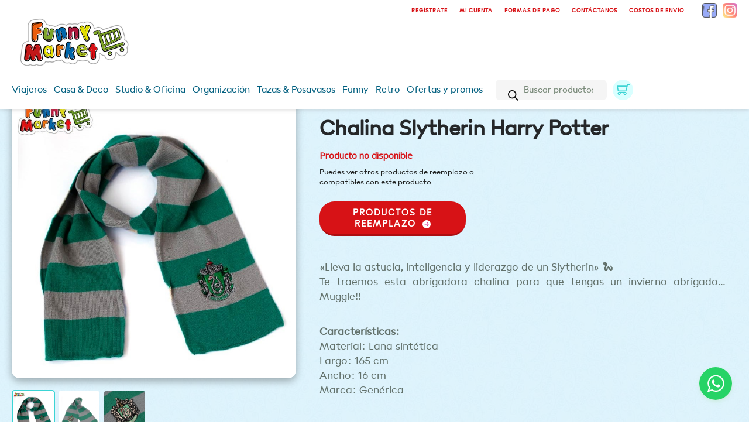

--- FILE ---
content_type: text/html; charset=UTF-8
request_url: https://funnymarket.pe/producto/chalina-slytherin-harry-potter-generica/
body_size: 41679
content:
<!doctype html>
<html lang="es">
<head>    
    <meta charset="UTF-8">
    <meta name="viewport" content="width=device-width, user-scalable=no, initial-scale=1.0, maximum-scale=1.0, minimum-scale=1.0">
    <meta http-equiv="X-UA-Compatible" content="ie=edge">
    <!-- Standard Favicon -->
    <link rel="icon" href="https://funnymarket.pe/wp-content/themes/funnymarket/funnymarket-icon-v1.png">
	<meta name='robots' content='index, follow, max-image-preview:large, max-snippet:-1, max-video-preview:-1' />

	<!-- This site is optimized with the Yoast SEO plugin v22.0 - https://yoast.com/wordpress/plugins/seo/ -->
	<title>Chalina Slytherin Harry Potter - Funny Market</title>
	<meta name="description" content="chalina slytherin, chalina harry potter, harry potter, bufanda slytherin, bufanda harry potter, disfraz halloween slytherin, cosplay harry potter, hp," />
	<link rel="canonical" href="https://funnymarket.pe/producto/chalina-slytherin-harry-potter-generica/" />
	<meta property="og:locale" content="es_ES" />
	<meta property="og:type" content="article" />
	<meta property="og:title" content="Chalina Slytherin Harry Potter - Funny Market" />
	<meta property="og:description" content="chalina slytherin, chalina harry potter, harry potter, bufanda slytherin, bufanda harry potter, disfraz halloween slytherin, cosplay harry potter, hp," />
	<meta property="og:url" content="https://funnymarket.pe/producto/chalina-slytherin-harry-potter-generica/" />
	<meta property="og:site_name" content="Funny Market" />
	<meta property="article:modified_time" content="2024-12-23T14:06:54+00:00" />
	<meta property="og:image" content="https://funnymarket.pe/wp-content/uploads/2023/04/chalina-sly.jpg" />
	<meta property="og:image:width" content="800" />
	<meta property="og:image:height" content="800" />
	<meta property="og:image:type" content="image/jpeg" />
	<meta name="twitter:card" content="summary_large_image" />
	<meta name="twitter:label1" content="Tiempo de lectura" />
	<meta name="twitter:data1" content="1 minuto" />
	<script type="application/ld+json" class="yoast-schema-graph">{"@context":"https://schema.org","@graph":[{"@type":"WebPage","@id":"https://funnymarket.pe/producto/chalina-slytherin-harry-potter-generica/","url":"https://funnymarket.pe/producto/chalina-slytherin-harry-potter-generica/","name":"Chalina Slytherin Harry Potter - Funny Market","isPartOf":{"@id":"https://funnymarket.pe/#website"},"primaryImageOfPage":{"@id":"https://funnymarket.pe/producto/chalina-slytherin-harry-potter-generica/#primaryimage"},"image":{"@id":"https://funnymarket.pe/producto/chalina-slytherin-harry-potter-generica/#primaryimage"},"thumbnailUrl":"https://funnymarket.pe/wp-content/uploads/2023/04/chalina-sly.jpg","datePublished":"2023-04-05T08:03:39+00:00","dateModified":"2024-12-23T14:06:54+00:00","description":"chalina slytherin, chalina harry potter, harry potter, bufanda slytherin, bufanda harry potter, disfraz halloween slytherin, cosplay harry potter, hp,","breadcrumb":{"@id":"https://funnymarket.pe/producto/chalina-slytherin-harry-potter-generica/#breadcrumb"},"inLanguage":"es","potentialAction":[{"@type":"ReadAction","target":["https://funnymarket.pe/producto/chalina-slytherin-harry-potter-generica/"]}]},{"@type":"ImageObject","inLanguage":"es","@id":"https://funnymarket.pe/producto/chalina-slytherin-harry-potter-generica/#primaryimage","url":"https://funnymarket.pe/wp-content/uploads/2023/04/chalina-sly.jpg","contentUrl":"https://funnymarket.pe/wp-content/uploads/2023/04/chalina-sly.jpg","width":800,"height":800},{"@type":"BreadcrumbList","@id":"https://funnymarket.pe/producto/chalina-slytherin-harry-potter-generica/#breadcrumb","itemListElement":[{"@type":"ListItem","position":1,"name":"Portada","item":"https://funnymarket.pe/"},{"@type":"ListItem","position":2,"name":"Tienda","item":"https://funnymarket.pe/tienda/"},{"@type":"ListItem","position":3,"name":"Chalina Slytherin Harry Potter"}]},{"@type":"WebSite","@id":"https://funnymarket.pe/#website","url":"https://funnymarket.pe/","name":"Funny Market","description":"","potentialAction":[{"@type":"SearchAction","target":{"@type":"EntryPoint","urlTemplate":"https://funnymarket.pe/?s={search_term_string}"},"query-input":"required name=search_term_string"}],"inLanguage":"es"}]}</script>
	<!-- / Yoast SEO plugin. -->


<script type='application/javascript'>console.log('PixelYourSite Free version 9.4.7.1');</script>
<link rel="alternate" title="oEmbed (JSON)" type="application/json+oembed" href="https://funnymarket.pe/wp-json/oembed/1.0/embed?url=https%3A%2F%2Ffunnymarket.pe%2Fproducto%2Fchalina-slytherin-harry-potter-generica%2F" />
<link rel="alternate" title="oEmbed (XML)" type="text/xml+oembed" href="https://funnymarket.pe/wp-json/oembed/1.0/embed?url=https%3A%2F%2Ffunnymarket.pe%2Fproducto%2Fchalina-slytherin-harry-potter-generica%2F&#038;format=xml" />
<style id='wp-img-auto-sizes-contain-inline-css' type='text/css'>
img:is([sizes=auto i],[sizes^="auto," i]){contain-intrinsic-size:3000px 1500px}
/*# sourceURL=wp-img-auto-sizes-contain-inline-css */
</style>
<link rel='stylesheet' id='main-css' href='https://funnymarket.pe/wp-content/themes/funnymarket/dist/main.8dbe652ceecf711b01f6.css?ver=6.9' type='text/css' media='all' />
<link rel='stylesheet' id='multimedia-css' href='https://funnymarket.pe/wp-content/themes/funnymarket/dist/multimedia.8dbe652ceecf711b01f6.css?ver=6.9' type='text/css' media='all' />
<style id='wp-emoji-styles-inline-css' type='text/css'>

	img.wp-smiley, img.emoji {
		display: inline !important;
		border: none !important;
		box-shadow: none !important;
		height: 1em !important;
		width: 1em !important;
		margin: 0 0.07em !important;
		vertical-align: -0.1em !important;
		background: none !important;
		padding: 0 !important;
	}
/*# sourceURL=wp-emoji-styles-inline-css */
</style>
<style id='wp-block-library-inline-css' type='text/css'>
:root{--wp-block-synced-color:#7a00df;--wp-block-synced-color--rgb:122,0,223;--wp-bound-block-color:var(--wp-block-synced-color);--wp-editor-canvas-background:#ddd;--wp-admin-theme-color:#007cba;--wp-admin-theme-color--rgb:0,124,186;--wp-admin-theme-color-darker-10:#006ba1;--wp-admin-theme-color-darker-10--rgb:0,107,160.5;--wp-admin-theme-color-darker-20:#005a87;--wp-admin-theme-color-darker-20--rgb:0,90,135;--wp-admin-border-width-focus:2px}@media (min-resolution:192dpi){:root{--wp-admin-border-width-focus:1.5px}}.wp-element-button{cursor:pointer}:root .has-very-light-gray-background-color{background-color:#eee}:root .has-very-dark-gray-background-color{background-color:#313131}:root .has-very-light-gray-color{color:#eee}:root .has-very-dark-gray-color{color:#313131}:root .has-vivid-green-cyan-to-vivid-cyan-blue-gradient-background{background:linear-gradient(135deg,#00d084,#0693e3)}:root .has-purple-crush-gradient-background{background:linear-gradient(135deg,#34e2e4,#4721fb 50%,#ab1dfe)}:root .has-hazy-dawn-gradient-background{background:linear-gradient(135deg,#faaca8,#dad0ec)}:root .has-subdued-olive-gradient-background{background:linear-gradient(135deg,#fafae1,#67a671)}:root .has-atomic-cream-gradient-background{background:linear-gradient(135deg,#fdd79a,#004a59)}:root .has-nightshade-gradient-background{background:linear-gradient(135deg,#330968,#31cdcf)}:root .has-midnight-gradient-background{background:linear-gradient(135deg,#020381,#2874fc)}:root{--wp--preset--font-size--normal:16px;--wp--preset--font-size--huge:42px}.has-regular-font-size{font-size:1em}.has-larger-font-size{font-size:2.625em}.has-normal-font-size{font-size:var(--wp--preset--font-size--normal)}.has-huge-font-size{font-size:var(--wp--preset--font-size--huge)}.has-text-align-center{text-align:center}.has-text-align-left{text-align:left}.has-text-align-right{text-align:right}.has-fit-text{white-space:nowrap!important}#end-resizable-editor-section{display:none}.aligncenter{clear:both}.items-justified-left{justify-content:flex-start}.items-justified-center{justify-content:center}.items-justified-right{justify-content:flex-end}.items-justified-space-between{justify-content:space-between}.screen-reader-text{border:0;clip-path:inset(50%);height:1px;margin:-1px;overflow:hidden;padding:0;position:absolute;width:1px;word-wrap:normal!important}.screen-reader-text:focus{background-color:#ddd;clip-path:none;color:#444;display:block;font-size:1em;height:auto;left:5px;line-height:normal;padding:15px 23px 14px;text-decoration:none;top:5px;width:auto;z-index:100000}html :where(.has-border-color){border-style:solid}html :where([style*=border-top-color]){border-top-style:solid}html :where([style*=border-right-color]){border-right-style:solid}html :where([style*=border-bottom-color]){border-bottom-style:solid}html :where([style*=border-left-color]){border-left-style:solid}html :where([style*=border-width]){border-style:solid}html :where([style*=border-top-width]){border-top-style:solid}html :where([style*=border-right-width]){border-right-style:solid}html :where([style*=border-bottom-width]){border-bottom-style:solid}html :where([style*=border-left-width]){border-left-style:solid}html :where(img[class*=wp-image-]){height:auto;max-width:100%}:where(figure){margin:0 0 1em}html :where(.is-position-sticky){--wp-admin--admin-bar--position-offset:var(--wp-admin--admin-bar--height,0px)}@media screen and (max-width:600px){html :where(.is-position-sticky){--wp-admin--admin-bar--position-offset:0px}}

/*# sourceURL=wp-block-library-inline-css */
</style><link rel='stylesheet' id='wc-blocks-style-css' href='https://funnymarket.pe/wp-content/plugins/woocommerce/assets/client/blocks/wc-blocks.css?ver=11.8.0-dev' type='text/css' media='all' />
<style id='global-styles-inline-css' type='text/css'>
:root{--wp--preset--aspect-ratio--square: 1;--wp--preset--aspect-ratio--4-3: 4/3;--wp--preset--aspect-ratio--3-4: 3/4;--wp--preset--aspect-ratio--3-2: 3/2;--wp--preset--aspect-ratio--2-3: 2/3;--wp--preset--aspect-ratio--16-9: 16/9;--wp--preset--aspect-ratio--9-16: 9/16;--wp--preset--color--black: #000000;--wp--preset--color--cyan-bluish-gray: #abb8c3;--wp--preset--color--white: #ffffff;--wp--preset--color--pale-pink: #f78da7;--wp--preset--color--vivid-red: #cf2e2e;--wp--preset--color--luminous-vivid-orange: #ff6900;--wp--preset--color--luminous-vivid-amber: #fcb900;--wp--preset--color--light-green-cyan: #7bdcb5;--wp--preset--color--vivid-green-cyan: #00d084;--wp--preset--color--pale-cyan-blue: #8ed1fc;--wp--preset--color--vivid-cyan-blue: #0693e3;--wp--preset--color--vivid-purple: #9b51e0;--wp--preset--gradient--vivid-cyan-blue-to-vivid-purple: linear-gradient(135deg,rgb(6,147,227) 0%,rgb(155,81,224) 100%);--wp--preset--gradient--light-green-cyan-to-vivid-green-cyan: linear-gradient(135deg,rgb(122,220,180) 0%,rgb(0,208,130) 100%);--wp--preset--gradient--luminous-vivid-amber-to-luminous-vivid-orange: linear-gradient(135deg,rgb(252,185,0) 0%,rgb(255,105,0) 100%);--wp--preset--gradient--luminous-vivid-orange-to-vivid-red: linear-gradient(135deg,rgb(255,105,0) 0%,rgb(207,46,46) 100%);--wp--preset--gradient--very-light-gray-to-cyan-bluish-gray: linear-gradient(135deg,rgb(238,238,238) 0%,rgb(169,184,195) 100%);--wp--preset--gradient--cool-to-warm-spectrum: linear-gradient(135deg,rgb(74,234,220) 0%,rgb(151,120,209) 20%,rgb(207,42,186) 40%,rgb(238,44,130) 60%,rgb(251,105,98) 80%,rgb(254,248,76) 100%);--wp--preset--gradient--blush-light-purple: linear-gradient(135deg,rgb(255,206,236) 0%,rgb(152,150,240) 100%);--wp--preset--gradient--blush-bordeaux: linear-gradient(135deg,rgb(254,205,165) 0%,rgb(254,45,45) 50%,rgb(107,0,62) 100%);--wp--preset--gradient--luminous-dusk: linear-gradient(135deg,rgb(255,203,112) 0%,rgb(199,81,192) 50%,rgb(65,88,208) 100%);--wp--preset--gradient--pale-ocean: linear-gradient(135deg,rgb(255,245,203) 0%,rgb(182,227,212) 50%,rgb(51,167,181) 100%);--wp--preset--gradient--electric-grass: linear-gradient(135deg,rgb(202,248,128) 0%,rgb(113,206,126) 100%);--wp--preset--gradient--midnight: linear-gradient(135deg,rgb(2,3,129) 0%,rgb(40,116,252) 100%);--wp--preset--font-size--small: 13px;--wp--preset--font-size--medium: 20px;--wp--preset--font-size--large: 36px;--wp--preset--font-size--x-large: 42px;--wp--preset--spacing--20: 0.44rem;--wp--preset--spacing--30: 0.67rem;--wp--preset--spacing--40: 1rem;--wp--preset--spacing--50: 1.5rem;--wp--preset--spacing--60: 2.25rem;--wp--preset--spacing--70: 3.38rem;--wp--preset--spacing--80: 5.06rem;--wp--preset--shadow--natural: 6px 6px 9px rgba(0, 0, 0, 0.2);--wp--preset--shadow--deep: 12px 12px 50px rgba(0, 0, 0, 0.4);--wp--preset--shadow--sharp: 6px 6px 0px rgba(0, 0, 0, 0.2);--wp--preset--shadow--outlined: 6px 6px 0px -3px rgb(255, 255, 255), 6px 6px rgb(0, 0, 0);--wp--preset--shadow--crisp: 6px 6px 0px rgb(0, 0, 0);}:where(.is-layout-flex){gap: 0.5em;}:where(.is-layout-grid){gap: 0.5em;}body .is-layout-flex{display: flex;}.is-layout-flex{flex-wrap: wrap;align-items: center;}.is-layout-flex > :is(*, div){margin: 0;}body .is-layout-grid{display: grid;}.is-layout-grid > :is(*, div){margin: 0;}:where(.wp-block-columns.is-layout-flex){gap: 2em;}:where(.wp-block-columns.is-layout-grid){gap: 2em;}:where(.wp-block-post-template.is-layout-flex){gap: 1.25em;}:where(.wp-block-post-template.is-layout-grid){gap: 1.25em;}.has-black-color{color: var(--wp--preset--color--black) !important;}.has-cyan-bluish-gray-color{color: var(--wp--preset--color--cyan-bluish-gray) !important;}.has-white-color{color: var(--wp--preset--color--white) !important;}.has-pale-pink-color{color: var(--wp--preset--color--pale-pink) !important;}.has-vivid-red-color{color: var(--wp--preset--color--vivid-red) !important;}.has-luminous-vivid-orange-color{color: var(--wp--preset--color--luminous-vivid-orange) !important;}.has-luminous-vivid-amber-color{color: var(--wp--preset--color--luminous-vivid-amber) !important;}.has-light-green-cyan-color{color: var(--wp--preset--color--light-green-cyan) !important;}.has-vivid-green-cyan-color{color: var(--wp--preset--color--vivid-green-cyan) !important;}.has-pale-cyan-blue-color{color: var(--wp--preset--color--pale-cyan-blue) !important;}.has-vivid-cyan-blue-color{color: var(--wp--preset--color--vivid-cyan-blue) !important;}.has-vivid-purple-color{color: var(--wp--preset--color--vivid-purple) !important;}.has-black-background-color{background-color: var(--wp--preset--color--black) !important;}.has-cyan-bluish-gray-background-color{background-color: var(--wp--preset--color--cyan-bluish-gray) !important;}.has-white-background-color{background-color: var(--wp--preset--color--white) !important;}.has-pale-pink-background-color{background-color: var(--wp--preset--color--pale-pink) !important;}.has-vivid-red-background-color{background-color: var(--wp--preset--color--vivid-red) !important;}.has-luminous-vivid-orange-background-color{background-color: var(--wp--preset--color--luminous-vivid-orange) !important;}.has-luminous-vivid-amber-background-color{background-color: var(--wp--preset--color--luminous-vivid-amber) !important;}.has-light-green-cyan-background-color{background-color: var(--wp--preset--color--light-green-cyan) !important;}.has-vivid-green-cyan-background-color{background-color: var(--wp--preset--color--vivid-green-cyan) !important;}.has-pale-cyan-blue-background-color{background-color: var(--wp--preset--color--pale-cyan-blue) !important;}.has-vivid-cyan-blue-background-color{background-color: var(--wp--preset--color--vivid-cyan-blue) !important;}.has-vivid-purple-background-color{background-color: var(--wp--preset--color--vivid-purple) !important;}.has-black-border-color{border-color: var(--wp--preset--color--black) !important;}.has-cyan-bluish-gray-border-color{border-color: var(--wp--preset--color--cyan-bluish-gray) !important;}.has-white-border-color{border-color: var(--wp--preset--color--white) !important;}.has-pale-pink-border-color{border-color: var(--wp--preset--color--pale-pink) !important;}.has-vivid-red-border-color{border-color: var(--wp--preset--color--vivid-red) !important;}.has-luminous-vivid-orange-border-color{border-color: var(--wp--preset--color--luminous-vivid-orange) !important;}.has-luminous-vivid-amber-border-color{border-color: var(--wp--preset--color--luminous-vivid-amber) !important;}.has-light-green-cyan-border-color{border-color: var(--wp--preset--color--light-green-cyan) !important;}.has-vivid-green-cyan-border-color{border-color: var(--wp--preset--color--vivid-green-cyan) !important;}.has-pale-cyan-blue-border-color{border-color: var(--wp--preset--color--pale-cyan-blue) !important;}.has-vivid-cyan-blue-border-color{border-color: var(--wp--preset--color--vivid-cyan-blue) !important;}.has-vivid-purple-border-color{border-color: var(--wp--preset--color--vivid-purple) !important;}.has-vivid-cyan-blue-to-vivid-purple-gradient-background{background: var(--wp--preset--gradient--vivid-cyan-blue-to-vivid-purple) !important;}.has-light-green-cyan-to-vivid-green-cyan-gradient-background{background: var(--wp--preset--gradient--light-green-cyan-to-vivid-green-cyan) !important;}.has-luminous-vivid-amber-to-luminous-vivid-orange-gradient-background{background: var(--wp--preset--gradient--luminous-vivid-amber-to-luminous-vivid-orange) !important;}.has-luminous-vivid-orange-to-vivid-red-gradient-background{background: var(--wp--preset--gradient--luminous-vivid-orange-to-vivid-red) !important;}.has-very-light-gray-to-cyan-bluish-gray-gradient-background{background: var(--wp--preset--gradient--very-light-gray-to-cyan-bluish-gray) !important;}.has-cool-to-warm-spectrum-gradient-background{background: var(--wp--preset--gradient--cool-to-warm-spectrum) !important;}.has-blush-light-purple-gradient-background{background: var(--wp--preset--gradient--blush-light-purple) !important;}.has-blush-bordeaux-gradient-background{background: var(--wp--preset--gradient--blush-bordeaux) !important;}.has-luminous-dusk-gradient-background{background: var(--wp--preset--gradient--luminous-dusk) !important;}.has-pale-ocean-gradient-background{background: var(--wp--preset--gradient--pale-ocean) !important;}.has-electric-grass-gradient-background{background: var(--wp--preset--gradient--electric-grass) !important;}.has-midnight-gradient-background{background: var(--wp--preset--gradient--midnight) !important;}.has-small-font-size{font-size: var(--wp--preset--font-size--small) !important;}.has-medium-font-size{font-size: var(--wp--preset--font-size--medium) !important;}.has-large-font-size{font-size: var(--wp--preset--font-size--large) !important;}.has-x-large-font-size{font-size: var(--wp--preset--font-size--x-large) !important;}
/*# sourceURL=global-styles-inline-css */
</style>

<style id='classic-theme-styles-inline-css' type='text/css'>
/*! This file is auto-generated */
.wp-block-button__link{color:#fff;background-color:#32373c;border-radius:9999px;box-shadow:none;text-decoration:none;padding:calc(.667em + 2px) calc(1.333em + 2px);font-size:1.125em}.wp-block-file__button{background:#32373c;color:#fff;text-decoration:none}
/*# sourceURL=/wp-includes/css/classic-themes.min.css */
</style>
<link rel='stylesheet' id='contact-form-7-css' href='https://funnymarket.pe/wp-content/plugins/contact-form-7/includes/css/styles.css?ver=5.8.7' type='text/css' media='all' />
<style id='contact-form-7-inline-css' type='text/css'>
.wpcf7 .wpcf7-recaptcha iframe {margin-bottom: 0;}.wpcf7 .wpcf7-recaptcha[data-align="center"] > div {margin: 0 auto;}.wpcf7 .wpcf7-recaptcha[data-align="right"] > div {margin: 0 0 0 auto;}
/*# sourceURL=contact-form-7-inline-css */
</style>
<link rel='stylesheet' id='woocommerce-layout-css' href='https://funnymarket.pe/wp-content/plugins/woocommerce/assets/css/woocommerce-layout.css?ver=8.5.4' type='text/css' media='all' />
<link rel='stylesheet' id='woocommerce-smallscreen-css' href='https://funnymarket.pe/wp-content/plugins/woocommerce/assets/css/woocommerce-smallscreen.css?ver=8.5.4' type='text/css' media='only screen and (max-width: 768px)' />
<link rel='stylesheet' id='woocommerce-general-css' href='https://funnymarket.pe/wp-content/plugins/woocommerce/assets/css/woocommerce.css?ver=8.5.4' type='text/css' media='all' />
<style id='woocommerce-inline-inline-css' type='text/css'>
.woocommerce form .form-row .required { visibility: visible; }
/*# sourceURL=woocommerce-inline-inline-css */
</style>
<link rel='stylesheet' id='dgwt-wcas-style-css' href='https://funnymarket.pe/wp-content/plugins/ajax-search-for-woocommerce/assets/css/style.min.css?ver=1.27.0' type='text/css' media='all' />
<script type="text/javascript" src="https://funnymarket.pe/wp-includes/js/jquery/jquery.min.js?ver=3.7.1" id="jquery-core-js"></script>
<script type="text/javascript" src="https://funnymarket.pe/wp-includes/js/jquery/jquery-migrate.min.js?ver=3.4.1" id="jquery-migrate-js"></script>
<script type="text/javascript" src="https://funnymarket.pe/wp-content/plugins/woocommerce/assets/js/jquery-blockui/jquery.blockUI.min.js?ver=2.7.0-wc.8.5.4" id="jquery-blockui-js" defer="defer" data-wp-strategy="defer"></script>
<script type="text/javascript" id="wc-add-to-cart-js-extra">
/* <![CDATA[ */
var wc_add_to_cart_params = {"ajax_url":"/wp-admin/admin-ajax.php","wc_ajax_url":"/?wc-ajax=%%endpoint%%","i18n_view_cart":"View cart","cart_url":"https://funnymarket.pe/carrito/","is_cart":"","cart_redirect_after_add":"no"};
//# sourceURL=wc-add-to-cart-js-extra
/* ]]> */
</script>
<script type="text/javascript" src="https://funnymarket.pe/wp-content/plugins/woocommerce/assets/js/frontend/add-to-cart.min.js?ver=8.5.4" id="wc-add-to-cart-js" defer="defer" data-wp-strategy="defer"></script>
<script type="text/javascript" id="wc-single-product-js-extra">
/* <![CDATA[ */
var wc_single_product_params = {"i18n_required_rating_text":"Please select a rating","review_rating_required":"yes","flexslider":{"rtl":false,"animation":"slide","smoothHeight":true,"directionNav":false,"controlNav":"thumbnails","slideshow":false,"animationSpeed":500,"animationLoop":false,"allowOneSlide":false},"zoom_enabled":"","zoom_options":[],"photoswipe_enabled":"","photoswipe_options":{"shareEl":false,"closeOnScroll":false,"history":false,"hideAnimationDuration":0,"showAnimationDuration":0},"flexslider_enabled":""};
//# sourceURL=wc-single-product-js-extra
/* ]]> */
</script>
<script type="text/javascript" src="https://funnymarket.pe/wp-content/plugins/woocommerce/assets/js/frontend/single-product.min.js?ver=8.5.4" id="wc-single-product-js" defer="defer" data-wp-strategy="defer"></script>
<script type="text/javascript" src="https://funnymarket.pe/wp-content/plugins/woocommerce/assets/js/js-cookie/js.cookie.min.js?ver=2.1.4-wc.8.5.4" id="js-cookie-js" defer="defer" data-wp-strategy="defer"></script>
<script type="text/javascript" id="woocommerce-js-extra">
/* <![CDATA[ */
var woocommerce_params = {"ajax_url":"/wp-admin/admin-ajax.php","wc_ajax_url":"/?wc-ajax=%%endpoint%%"};
//# sourceURL=woocommerce-js-extra
/* ]]> */
</script>
<script type="text/javascript" src="https://funnymarket.pe/wp-content/plugins/woocommerce/assets/js/frontend/woocommerce.min.js?ver=8.5.4" id="woocommerce-js" defer="defer" data-wp-strategy="defer"></script>
<script type="text/javascript" src="https://funnymarket.pe/wp-content/plugins/pixelyoursite/dist/scripts/jquery.bind-first-0.2.3.min.js?ver=6.9" id="jquery-bind-first-js"></script>
<script type="text/javascript" src="https://funnymarket.pe/wp-content/plugins/pixelyoursite/dist/scripts/js.cookie-2.1.3.min.js?ver=2.1.3" id="js-cookie-pys-js"></script>
<script type="text/javascript" id="pys-js-extra">
/* <![CDATA[ */
var pysOptions = {"staticEvents":{"facebook":{"woo_view_content":[{"delay":0,"type":"static","name":"ViewContent","pixelIds":["240156821828013"],"eventID":"bc532388-f477-401b-912b-4afb59284a2f","params":{"content_ids":["288"],"content_type":"product","tags":"accesorio harry potter, bufanda slytherin, chalina slytherin, cosplay harry potter, cosplay slytherin, disfraz malfoy, disfraz slytherin, harry potter, hogwarts, potter lover, slytherin, slytherin chalina","content_name":"Chalina Slytherin Harry Potter","category_name":"Funny, Mundo M\u00e1gico HP","value":42,"currency":"PEN","contents":[{"id":"288","quantity":1}],"product_price":42,"page_title":"Chalina Slytherin Harry Potter","post_type":"product","post_id":288,"plugin":"PixelYourSite","user_role":"guest","event_url":"funnymarket.pe/producto/chalina-slytherin-harry-potter-generica/"},"e_id":"woo_view_content","ids":[],"hasTimeWindow":false,"timeWindow":0,"woo_order":"","edd_order":""}],"init_event":[{"delay":0,"type":"static","name":"PageView","pixelIds":["240156821828013"],"eventID":"fe85ca08-d7a4-478f-89b0-7615b02750a4","params":{"page_title":"Chalina Slytherin Harry Potter","post_type":"product","post_id":288,"plugin":"PixelYourSite","user_role":"guest","event_url":"funnymarket.pe/producto/chalina-slytherin-harry-potter-generica/"},"e_id":"init_event","ids":[],"hasTimeWindow":false,"timeWindow":0,"woo_order":"","edd_order":""}]}},"dynamicEvents":[],"triggerEvents":[],"triggerEventTypes":[],"facebook":{"pixelIds":["240156821828013"],"advancedMatching":[],"advancedMatchingEnabled":true,"removeMetadata":false,"contentParams":{"post_type":"product","post_id":288,"content_name":"Chalina Slytherin Harry Potter","categories":"Funny, Mundo M\u00e1gico HP","tags":"accesorio harry potter, bufanda slytherin, chalina slytherin, cosplay harry potter, cosplay slytherin, disfraz malfoy, disfraz slytherin, harry potter, hogwarts, potter lover, slytherin, slytherin chalina"},"commentEventEnabled":true,"wooVariableAsSimple":false,"downloadEnabled":true,"formEventEnabled":true,"serverApiEnabled":true,"wooCRSendFromServer":false,"send_external_id":null},"debug":"","siteUrl":"https://funnymarket.pe","ajaxUrl":"https://funnymarket.pe/wp-admin/admin-ajax.php","ajax_event":"7d1839bece","enable_remove_download_url_param":"1","cookie_duration":"7","last_visit_duration":"60","enable_success_send_form":"","ajaxForServerEvent":"1","send_external_id":"1","external_id_expire":"180","gdpr":{"ajax_enabled":false,"all_disabled_by_api":false,"facebook_disabled_by_api":false,"analytics_disabled_by_api":false,"google_ads_disabled_by_api":false,"pinterest_disabled_by_api":false,"bing_disabled_by_api":false,"externalID_disabled_by_api":false,"facebook_prior_consent_enabled":true,"analytics_prior_consent_enabled":true,"google_ads_prior_consent_enabled":null,"pinterest_prior_consent_enabled":true,"bing_prior_consent_enabled":true,"cookiebot_integration_enabled":false,"cookiebot_facebook_consent_category":"marketing","cookiebot_analytics_consent_category":"statistics","cookiebot_tiktok_consent_category":"marketing","cookiebot_google_ads_consent_category":null,"cookiebot_pinterest_consent_category":"marketing","cookiebot_bing_consent_category":"marketing","consent_magic_integration_enabled":false,"real_cookie_banner_integration_enabled":false,"cookie_notice_integration_enabled":false,"cookie_law_info_integration_enabled":false},"cookie":{"disabled_all_cookie":false,"disabled_advanced_form_data_cookie":false,"disabled_landing_page_cookie":false,"disabled_first_visit_cookie":false,"disabled_trafficsource_cookie":false,"disabled_utmTerms_cookie":false,"disabled_utmId_cookie":false},"woo":{"enabled":true,"enabled_save_data_to_orders":true,"addToCartOnButtonEnabled":true,"addToCartOnButtonValueEnabled":true,"addToCartOnButtonValueOption":"price","singleProductId":288,"removeFromCartSelector":"form.woocommerce-cart-form .remove","addToCartCatchMethod":"add_cart_hook","is_order_received_page":false,"containOrderId":false},"edd":{"enabled":false}};
//# sourceURL=pys-js-extra
/* ]]> */
</script>
<script type="text/javascript" src="https://funnymarket.pe/wp-content/plugins/pixelyoursite/dist/scripts/public.js?ver=9.4.7.1" id="pys-js"></script>
<link rel="https://api.w.org/" href="https://funnymarket.pe/wp-json/" /><link rel="alternate" title="JSON" type="application/json" href="https://funnymarket.pe/wp-json/wp/v2/product/288" /><link rel="EditURI" type="application/rsd+xml" title="RSD" href="https://funnymarket.pe/xmlrpc.php?rsd" />
<meta name="generator" content="WordPress 6.9" />
<meta name="generator" content="WooCommerce 8.5.4" />
<link rel='shortlink' href='https://funnymarket.pe/?p=288' />
<meta name="facebook-domain-verification" content="ba0fc9pfm4bxmdmvcifqhyhd6d8rl0" />
		<style>
			.dgwt-wcas-ico-magnifier,.dgwt-wcas-ico-magnifier-handler{max-width:20px}.dgwt-wcas-search-wrapp{max-width:600px}		</style>
			<noscript><style>.woocommerce-product-gallery{ opacity: 1 !important; }</style></noscript>
	</head>
<body class="wp-singular product-template-default single single-product postid-288 wp-theme-funnymarket theme-funnymarket woocommerce woocommerce-page woocommerce-no-js">
<header>      
    <div class="top-frame">
        <div class="x-container">
            <div class="top-frame__flex">
                <div class="top-frame__left">
                    
                </div>
                <div class="top-frame__right">
                    <div class="help">
                        <ul class="helpMenu">
                                                    <li><a href="https://funnymarket.pe/mi-cuenta/?registrar=true">Regístrate</a></li>
                                                                <li><a href="https://funnymarket.pe/mi-cuenta/">Mi Cuenta</a></li>
                                                                <li><a href="https://funnymarket.pe/formas-de-pago/">Formas de pago</a></li>
                                                                <li><a href="https://funnymarket.pe/contacto/">Contáctanos</a></li>
                                                                <li><a href="https://funnymarket.pe/costos-de-envio/">Costos de envío</a></li>
                                                            </ul>
                        <ul class="helpSocial">
                                                    <li><a href="https://www.facebook.com/funnymarketlima"><img src="https://funnymarket.pe/wp-content/uploads/2023/03/facebook-2.png"></a></li>
                                                                <li><a href="https://www.instagram.com/funnymarket_lima/"><img src="https://funnymarket.pe/wp-content/uploads/2023/03/instagram-1.png"></a></li>
                                                            </ul>
                    </div>
                </div>
            </div>
        </div>
    </div>
    <div class="bot-frame">
        <div class="x-container">
            <div class="bot-frame__flex">                         
                <div class="bot-frame__logo">
                    <a href="https://funnymarket.pe">
                        <img src="https://funnymarket.pe/wp-content/uploads/2023/02/logo-1.png">
                    </a>
                </div>
                <div class="bot-frame__flex__left">
                    <div class="bot-frame__list">
                        <ul>
                                                                <li>
                                        <a href="https://funnymarket.pe/categoria-producto/viajeros/" class="pekosimplelink">
                                            Viajeros                                        </a>
                                                                                    <ul class="submenu">
                                                                                                <li>
                                                    <a href="https://funnymarket.pe/categoria-producto/viajeros/accesorios-para-viajeros/">Accesorios para viajeros</a>
                                                </li>
                                                                                                        <li>
                                                    <a href="https://funnymarket.pe/categoria-producto/viajeros/mapas-viajeros/">Mapas viajeros</a>
                                                </li>
                                                                                                        <li>
                                                    <a href="https://funnymarket.pe/categoria-producto/viajeros/portapasaportes/">Portapasaportes</a>
                                                </li>
                                                                                                        <li>
                                                    <a href="https://funnymarket.pe/categoria-producto/viajeros/set-bolsos-organizadores-para-maleta/">Set Bolsos Organiz. P/ Maleta</a>
                                                </li>
                                                                                                        <li>
                                                    <a href="https://funnymarket.pe/categoria-producto/viajeros/viajando-en-auto/">Viajando en Auto</a>
                                                </li>
                                                                                                    </ul>
                                                                                    </li>
                                                                        <li>
                                        <a href="https://funnymarket.pe/categoria-producto/casa-y-deco/" class="pekosimplelink">
                                            Casa &amp; Deco                                        </a>
                                                                                    <ul class="submenu">
                                                                                                <li>
                                                    <a href="https://funnymarket.pe/categoria-producto/casa-y-deco/parlantes-radios/">Audífonos, Parlantes &amp; Radios</a>
                                                </li>
                                                                                                        <li>
                                                    <a href="https://funnymarket.pe/categoria-producto/casa-y-deco/bar-y-cocina/">Bar &amp; Cocina</a>
                                                </li>
                                                                                                        <li>
                                                    <a href="https://funnymarket.pe/categoria-producto/casa-y-deco/botiquin-en-casa/">Botiquín en Casa</a>
                                                </li>
                                                                                                        <li>
                                                    <a href="https://funnymarket.pe/categoria-producto/casa-y-deco/cuadros-letreros/">Cuadros &amp; Letreros</a>
                                                </li>
                                                                                                        <li>
                                                    <a href="https://funnymarket.pe/categoria-producto/casa-y-deco/delantales/">Delantales Adultos</a>
                                                </li>
                                                                                                        <li>
                                                    <a href="https://funnymarket.pe/categoria-producto/casa-y-deco/delantales-ninos/">Delantales Niños</a>
                                                </li>
                                                                                                        <li>
                                                    <a href="https://funnymarket.pe/categoria-producto/casa-y-deco/individuales/">Individuales</a>
                                                </li>
                                                                                                        <li>
                                                    <a href="https://funnymarket.pe/categoria-producto/casa-y-deco/joyeros/">Joyeros</a>
                                                </li>
                                                                                                        <li>
                                                    <a href="https://funnymarket.pe/categoria-producto/casa-y-deco/lavanderia/">Lavandería</a>
                                                </li>
                                                                                                        <li>
                                                    <a href="https://funnymarket.pe/categoria-producto/casa-y-deco/loncheras/">Loncheras</a>
                                                </li>
                                                                                                        <li>
                                                    <a href="https://funnymarket.pe/categoria-producto/casa-y-deco/posavasos/">Posavasos</a>
                                                </li>
                                                                                                        <li>
                                                    <a href="https://funnymarket.pe/categoria-producto/casa-y-deco/tapetes-alfombras/">Tapetes / Alfombras</a>
                                                </li>
                                                                                                        <li>
                                                    <a href="https://funnymarket.pe/categoria-producto/casa-y-deco/albumes/">Albumes</a>
                                                </li>
                                                                                                        <li>
                                                    <a href="https://funnymarket.pe/categoria-producto/casa-y-deco/varios/">Varios</a>
                                                </li>
                                                                                                    </ul>
                                                                                    </li>
                                                                        <li>
                                        <a href="https://funnymarket.pe/categoria-producto/studio-oficina/" class="pekosimplelink">
                                            Studio &amp; Oficina                                        </a>
                                                                                    <ul class="submenu">
                                                                                                <li>
                                                    <a href="https://funnymarket.pe/categoria-producto/studio-oficina/cuadernos-bitacoras/">Cuadernos &amp; Bitácoras</a>
                                                </li>
                                                                                                        <li>
                                                    <a href="https://funnymarket.pe/categoria-producto/studio-oficina/loncheras-studio-oficina/">Loncheras</a>
                                                </li>
                                                                                                        <li>
                                                    <a href="https://funnymarket.pe/categoria-producto/studio-oficina/mousepads/">Mousepads</a>
                                                </li>
                                                                                                        <li>
                                                    <a href="https://funnymarket.pe/categoria-producto/studio-oficina/portalapiceros/">Portalapiceros</a>
                                                </li>
                                                                                                        <li>
                                                    <a href="https://funnymarket.pe/categoria-producto/studio-oficina/portalaptops-14/">Portalaptops 14"</a>
                                                </li>
                                                                                                        <li>
                                                    <a href="https://funnymarket.pe/categoria-producto/studio-oficina/portalaptops-15-6/">Portalaptops 15.6"</a>
                                                </li>
                                                                                                    </ul>
                                                                                    </li>
                                                                        <li>
                                        <a href="https://funnymarket.pe/categoria-producto/organizacion/" class="pekosimplelink">
                                            Organización                                        </a>
                                                                            </li>
                                                                        <li>
                                        <a href="https://funnymarket.pe/categoria-producto/tazas/" class="pekosimplelink">
                                            Tazas &amp; Posavasos                                        </a>
                                                                            </li>
                                                                        <li>
                                        <a href="https://funnymarket.pe/categoria-producto/funny/" class="pekosimplelink">
                                            Funny                                        </a>
                                                                                    <ul class="submenu">
                                                                                                <li>
                                                    <a href="https://funnymarket.pe/categoria-producto/funny/alcancias/">Alcancías</a>
                                                </li>
                                                                                                        <li>
                                                    <a href="https://funnymarket.pe/categoria-producto/funny/billeteras/">Billeteras</a>
                                                </li>
                                                                                                        <li>
                                                    <a href="https://funnymarket.pe/categoria-producto/funny/delantales-adultos/">Delantales Adultos</a>
                                                </li>
                                                                                                        <li>
                                                    <a href="https://funnymarket.pe/categoria-producto/funny/delantales-ninos-ninas/">Delantales Niños/Niñas</a>
                                                </li>
                                                                                                        <li>
                                                    <a href="https://funnymarket.pe/categoria-producto/funny/destapadores-funny/">Destapadores</a>
                                                </li>
                                                                                                        <li>
                                                    <a href="https://funnymarket.pe/categoria-producto/funny/gorras/">Gorras</a>
                                                </li>
                                                                                                        <li>
                                                    <a href="https://funnymarket.pe/categoria-producto/funny/juegos-y-juguetes/">Juegos y Juguetes</a>
                                                </li>
                                                                                                        <li>
                                                    <a href="https://funnymarket.pe/categoria-producto/funny/mundo-friends/">Mundo Friends</a>
                                                </li>
                                                                                                        <li>
                                                    <a href="https://funnymarket.pe/categoria-producto/funny/mundo-magico-hp/">Mundo Mágico HP</a>
                                                </li>
                                                                                                        <li>
                                                    <a href="https://funnymarket.pe/categoria-producto/funny/parlantes-radios-funny/">Parlantes &amp; Radios</a>
                                                </li>
                                                                                                        <li>
                                                    <a href="https://funnymarket.pe/categoria-producto/funny/petacas-licoreras/">Petacas &amp; Licoreras</a>
                                                </li>
                                                                                                        <li>
                                                    <a href="https://funnymarket.pe/categoria-producto/funny/posavasos-funny/">Posavasos</a>
                                                </li>
                                                                                                        <li>
                                                    <a href="https://funnymarket.pe/categoria-producto/funny/relojes/">Relojes</a>
                                                </li>
                                                                                                    </ul>
                                                                                    </li>
                                                                        <li>
                                        <a href="https://funnymarket.pe/categoria-producto/retro/" class="pekosimplelink">
                                            Retro                                        </a>
                                                                            </li>
                                                                        <li>
                                        <a href="https://funnymarket.pe/categoria-producto/ofertas-y-promos/" class="pekosimplelink">
                                            Ofertas y promos                                        </a>
                                                                            </li>
                                                                          
                        </ul>
                    </div>
                    <div class="bot-frame__cart">
                        <div class="searchInputContent">
                            <div class="bodySearchInput">
                                <div  class="dgwt-wcas-search-wrapp dgwt-wcas-has-submit woocommerce dgwt-wcas-style-pirx js-dgwt-wcas-layout-classic dgwt-wcas-layout-classic js-dgwt-wcas-mobile-overlay-enabled">
		<form class="dgwt-wcas-search-form" role="search" action="https://funnymarket.pe/" method="get">
		<div class="dgwt-wcas-sf-wrapp">
						<label class="screen-reader-text"
				   for="dgwt-wcas-search-input-1">Búsqueda de productos</label>

			<input id="dgwt-wcas-search-input-1"
				   type="search"
				   class="dgwt-wcas-search-input"
				   name="s"
				   value=""
				   placeholder="Buscar productos ..."
				   autocomplete="off"
							/>
			<div class="dgwt-wcas-preloader"></div>

			<div class="dgwt-wcas-voice-search"></div>

							<button type="submit"
						aria-label="Buscar"
						class="dgwt-wcas-search-submit">				<svg class="dgwt-wcas-ico-magnifier" xmlns="http://www.w3.org/2000/svg" width="18" height="18" viewBox="0 0 18 18">
					<path  d=" M 16.722523,17.901412 C 16.572585,17.825208 15.36088,16.670476 14.029846,15.33534 L 11.609782,12.907819 11.01926,13.29667 C 8.7613237,14.783493 5.6172703,14.768302 3.332423,13.259528 -0.07366363,11.010358 -1.0146502,6.5989684 1.1898146,3.2148776
						  1.5505179,2.6611594 2.4056498,1.7447266 2.9644271,1.3130497 3.4423015,0.94387379 4.3921825,0.48568469 5.1732652,0.2475835 5.886299,0.03022609 6.1341883,0 7.2037391,0 8.2732897,0 8.521179,0.03022609 9.234213,0.2475835 c 0.781083,0.23810119 1.730962,0.69629029 2.208837,1.0654662
						  0.532501,0.4113763 1.39922,1.3400096 1.760153,1.8858877 1.520655,2.2998531 1.599025,5.3023778 0.199549,7.6451086 -0.208076,0.348322 -0.393306,0.668209 -0.411622,0.710863 -0.01831,0.04265 1.065556,1.18264 2.408603,2.533307 1.343046,1.350666 2.486621,2.574792 2.541278,2.720279 0.282475,0.7519
						  -0.503089,1.456506 -1.218488,1.092917 z M 8.4027892,12.475062 C 9.434946,12.25579 10.131043,11.855461 10.99416,10.984753 11.554519,10.419467 11.842507,10.042366 12.062078,9.5863882 12.794223,8.0659672 12.793657,6.2652398 12.060578,4.756293 11.680383,3.9737304 10.453587,2.7178427
						  9.730569,2.3710306 8.6921295,1.8729196 8.3992147,1.807606 7.2037567,1.807606 6.0082984,1.807606 5.7153841,1.87292 4.6769446,2.3710306 3.9539263,2.7178427 2.7271301,3.9737304 2.3469352,4.756293 1.6138384,6.2652398 1.6132726,8.0659672 2.3454252,9.5863882 c 0.4167354,0.8654208 1.5978784,2.0575608
						  2.4443766,2.4671358 1.0971012,0.530827 2.3890403,0.681561 3.6130134,0.421538 z
					"/>
				</svg>
				</button>
			
			<input type="hidden" name="post_type" value="product"/>
			<input type="hidden" name="dgwt_wcas" value="1"/>

			
					</div>
	</form>
</div>
                            </div>
                        </div>   
                        <a href="https://funnymarket.pe/carrito" class="myCartPekokis" title="Carrito de compras">
                            <svg fill="#000000" version="1.1" id="Capa_1" xmlns="http://www.w3.org/2000/svg" xmlns:xlink="http://www.w3.org/1999/xlink" 
                                width="800px" height="800px" viewBox="0 0 902.86 902.86"
                                xml:space="preserve">
                                <g>
                                    <g>
                                        <path d="M671.504,577.829l110.485-432.609H902.86v-68H729.174L703.128,179.2L0,178.697l74.753,399.129h596.751V577.829z
                                            M685.766,247.188l-67.077,262.64H131.199L81.928,246.756L685.766,247.188z"/>
                                        <path d="M578.418,825.641c59.961,0,108.743-48.783,108.743-108.744s-48.782-108.742-108.743-108.742H168.717
                                            c-59.961,0-108.744,48.781-108.744,108.742s48.782,108.744,108.744,108.744c59.962,0,108.743-48.783,108.743-108.744
                                            c0-14.4-2.821-28.152-7.927-40.742h208.069c-5.107,12.59-7.928,26.342-7.928,40.742
                                            C469.675,776.858,518.457,825.641,578.418,825.641z M209.46,716.897c0,22.467-18.277,40.744-40.743,40.744
                                            c-22.466,0-40.744-18.277-40.744-40.744c0-22.465,18.277-40.742,40.744-40.742C191.183,676.155,209.46,694.432,209.46,716.897z
                                            M619.162,716.897c0,22.467-18.277,40.744-40.743,40.744s-40.743-18.277-40.743-40.744c0-22.465,18.277-40.742,40.743-40.742
                                            S619.162,694.432,619.162,716.897z"/>
                                    </g>
                                </g>
                            </svg>
                                                    </a>      
                    </div>      
                    <div class="bot-frame__flex__mobile">
                        <a href="javascript:void(0)">
                            <svg width="24" height="24" viewBox="0 0 24 24" fill="none" xmlns="http://www.w3.org/2000/svg">
                                <rect x="2" y="5" width="20" height="2" rx="1" fill="#F048A5"/>
                                <rect x="2" y="11" width="20" height="2" rx="1" fill="#F048A5"/>
                                <rect x="2" y="17" width="20" height="2" rx="1" fill="#F048A5"/>
                            </svg>
                        </a>
                    </div>
                </div> 
            </div>
				<div class="bodySearchInputMobile" style="display:none">
                                <div  class="dgwt-wcas-search-wrapp dgwt-wcas-has-submit woocommerce dgwt-wcas-style-pirx js-dgwt-wcas-layout-classic dgwt-wcas-layout-classic js-dgwt-wcas-mobile-overlay-enabled">
		<form class="dgwt-wcas-search-form" role="search" action="https://funnymarket.pe/" method="get">
		<div class="dgwt-wcas-sf-wrapp">
						<label class="screen-reader-text"
				   for="dgwt-wcas-search-input-2">Búsqueda de productos</label>

			<input id="dgwt-wcas-search-input-2"
				   type="search"
				   class="dgwt-wcas-search-input"
				   name="s"
				   value=""
				   placeholder="Buscar productos ..."
				   autocomplete="off"
							/>
			<div class="dgwt-wcas-preloader"></div>

			<div class="dgwt-wcas-voice-search"></div>

							<button type="submit"
						aria-label="Buscar"
						class="dgwt-wcas-search-submit">				<svg class="dgwt-wcas-ico-magnifier" xmlns="http://www.w3.org/2000/svg" width="18" height="18" viewBox="0 0 18 18">
					<path  d=" M 16.722523,17.901412 C 16.572585,17.825208 15.36088,16.670476 14.029846,15.33534 L 11.609782,12.907819 11.01926,13.29667 C 8.7613237,14.783493 5.6172703,14.768302 3.332423,13.259528 -0.07366363,11.010358 -1.0146502,6.5989684 1.1898146,3.2148776
						  1.5505179,2.6611594 2.4056498,1.7447266 2.9644271,1.3130497 3.4423015,0.94387379 4.3921825,0.48568469 5.1732652,0.2475835 5.886299,0.03022609 6.1341883,0 7.2037391,0 8.2732897,0 8.521179,0.03022609 9.234213,0.2475835 c 0.781083,0.23810119 1.730962,0.69629029 2.208837,1.0654662
						  0.532501,0.4113763 1.39922,1.3400096 1.760153,1.8858877 1.520655,2.2998531 1.599025,5.3023778 0.199549,7.6451086 -0.208076,0.348322 -0.393306,0.668209 -0.411622,0.710863 -0.01831,0.04265 1.065556,1.18264 2.408603,2.533307 1.343046,1.350666 2.486621,2.574792 2.541278,2.720279 0.282475,0.7519
						  -0.503089,1.456506 -1.218488,1.092917 z M 8.4027892,12.475062 C 9.434946,12.25579 10.131043,11.855461 10.99416,10.984753 11.554519,10.419467 11.842507,10.042366 12.062078,9.5863882 12.794223,8.0659672 12.793657,6.2652398 12.060578,4.756293 11.680383,3.9737304 10.453587,2.7178427
						  9.730569,2.3710306 8.6921295,1.8729196 8.3992147,1.807606 7.2037567,1.807606 6.0082984,1.807606 5.7153841,1.87292 4.6769446,2.3710306 3.9539263,2.7178427 2.7271301,3.9737304 2.3469352,4.756293 1.6138384,6.2652398 1.6132726,8.0659672 2.3454252,9.5863882 c 0.4167354,0.8654208 1.5978784,2.0575608
						  2.4443766,2.4671358 1.0971012,0.530827 2.3890403,0.681561 3.6130134,0.421538 z
					"/>
				</svg>
				</button>
			
			<input type="hidden" name="post_type" value="product"/>
			<input type="hidden" name="dgwt_wcas" value="1"/>

			
					</div>
	</form>
</div>
                            </div>
        </div>
    </div>
</header>

<!-- mobile menu -->
<div class="menuMobile">
    <div class="menuMobile__front">
	
        <div class="categories">
            <ul>
                                                                <li>
                                        <a href="https://funnymarket.pe/categoria-producto/viajeros/" class="pekosimplelink">
                                            Viajeros                                        </a>
                                                                                    <ul class="submenu">
                                                                                                <li>
                                                    <a href="https://funnymarket.pe/categoria-producto/viajeros/accesorios-para-viajeros/">Accesorios para viajeros</a>
                                                </li>
                                                                                                        <li>
                                                    <a href="https://funnymarket.pe/categoria-producto/viajeros/mapas-viajeros/">Mapas viajeros</a>
                                                </li>
                                                                                                        <li>
                                                    <a href="https://funnymarket.pe/categoria-producto/viajeros/portapasaportes/">Portapasaportes</a>
                                                </li>
                                                                                                        <li>
                                                    <a href="https://funnymarket.pe/categoria-producto/viajeros/set-bolsos-organizadores-para-maleta/">Set Bolsos Organiz. P/ Maleta</a>
                                                </li>
                                                                                                        <li>
                                                    <a href="https://funnymarket.pe/categoria-producto/viajeros/viajando-en-auto/">Viajando en Auto</a>
                                                </li>
                                                                                                    </ul>
                                                                                    </li>
                                                                        <li>
                                        <a href="https://funnymarket.pe/categoria-producto/casa-y-deco/" class="pekosimplelink">
                                            Casa &amp; Deco                                        </a>
                                                                                    <ul class="submenu">
                                                                                                <li>
                                                    <a href="https://funnymarket.pe/categoria-producto/casa-y-deco/parlantes-radios/">Audífonos, Parlantes &amp; Radios</a>
                                                </li>
                                                                                                        <li>
                                                    <a href="https://funnymarket.pe/categoria-producto/casa-y-deco/bar-y-cocina/">Bar &amp; Cocina</a>
                                                </li>
                                                                                                        <li>
                                                    <a href="https://funnymarket.pe/categoria-producto/casa-y-deco/botiquin-en-casa/">Botiquín en Casa</a>
                                                </li>
                                                                                                        <li>
                                                    <a href="https://funnymarket.pe/categoria-producto/casa-y-deco/cuadros-letreros/">Cuadros &amp; Letreros</a>
                                                </li>
                                                                                                        <li>
                                                    <a href="https://funnymarket.pe/categoria-producto/casa-y-deco/delantales/">Delantales Adultos</a>
                                                </li>
                                                                                                        <li>
                                                    <a href="https://funnymarket.pe/categoria-producto/casa-y-deco/delantales-ninos/">Delantales Niños</a>
                                                </li>
                                                                                                        <li>
                                                    <a href="https://funnymarket.pe/categoria-producto/casa-y-deco/individuales/">Individuales</a>
                                                </li>
                                                                                                        <li>
                                                    <a href="https://funnymarket.pe/categoria-producto/casa-y-deco/joyeros/">Joyeros</a>
                                                </li>
                                                                                                        <li>
                                                    <a href="https://funnymarket.pe/categoria-producto/casa-y-deco/lavanderia/">Lavandería</a>
                                                </li>
                                                                                                        <li>
                                                    <a href="https://funnymarket.pe/categoria-producto/casa-y-deco/loncheras/">Loncheras</a>
                                                </li>
                                                                                                        <li>
                                                    <a href="https://funnymarket.pe/categoria-producto/casa-y-deco/posavasos/">Posavasos</a>
                                                </li>
                                                                                                        <li>
                                                    <a href="https://funnymarket.pe/categoria-producto/casa-y-deco/tapetes-alfombras/">Tapetes / Alfombras</a>
                                                </li>
                                                                                                        <li>
                                                    <a href="https://funnymarket.pe/categoria-producto/casa-y-deco/albumes/">Albumes</a>
                                                </li>
                                                                                                        <li>
                                                    <a href="https://funnymarket.pe/categoria-producto/casa-y-deco/varios/">Varios</a>
                                                </li>
                                                                                                    </ul>
                                                                                    </li>
                                                                        <li>
                                        <a href="https://funnymarket.pe/categoria-producto/studio-oficina/" class="pekosimplelink">
                                            Studio &amp; Oficina                                        </a>
                                                                                    <ul class="submenu">
                                                                                                <li>
                                                    <a href="https://funnymarket.pe/categoria-producto/studio-oficina/cuadernos-bitacoras/">Cuadernos &amp; Bitácoras</a>
                                                </li>
                                                                                                        <li>
                                                    <a href="https://funnymarket.pe/categoria-producto/studio-oficina/loncheras-studio-oficina/">Loncheras</a>
                                                </li>
                                                                                                        <li>
                                                    <a href="https://funnymarket.pe/categoria-producto/studio-oficina/mousepads/">Mousepads</a>
                                                </li>
                                                                                                        <li>
                                                    <a href="https://funnymarket.pe/categoria-producto/studio-oficina/portalapiceros/">Portalapiceros</a>
                                                </li>
                                                                                                        <li>
                                                    <a href="https://funnymarket.pe/categoria-producto/studio-oficina/portalaptops-14/">Portalaptops 14"</a>
                                                </li>
                                                                                                        <li>
                                                    <a href="https://funnymarket.pe/categoria-producto/studio-oficina/portalaptops-15-6/">Portalaptops 15.6"</a>
                                                </li>
                                                                                                    </ul>
                                                                                    </li>
                                                                        <li>
                                        <a href="https://funnymarket.pe/categoria-producto/organizacion/" class="pekosimplelink">
                                            Organización                                        </a>
                                                                            </li>
                                                                        <li>
                                        <a href="https://funnymarket.pe/categoria-producto/tazas/" class="pekosimplelink">
                                            Tazas &amp; Posavasos                                        </a>
                                                                            </li>
                                                                        <li>
                                        <a href="https://funnymarket.pe/categoria-producto/funny/" class="pekosimplelink">
                                            Funny                                        </a>
                                                                                    <ul class="submenu">
                                                                                                <li>
                                                    <a href="https://funnymarket.pe/categoria-producto/funny/alcancias/">Alcancías</a>
                                                </li>
                                                                                                        <li>
                                                    <a href="https://funnymarket.pe/categoria-producto/funny/billeteras/">Billeteras</a>
                                                </li>
                                                                                                        <li>
                                                    <a href="https://funnymarket.pe/categoria-producto/funny/delantales-adultos/">Delantales Adultos</a>
                                                </li>
                                                                                                        <li>
                                                    <a href="https://funnymarket.pe/categoria-producto/funny/delantales-ninos-ninas/">Delantales Niños/Niñas</a>
                                                </li>
                                                                                                        <li>
                                                    <a href="https://funnymarket.pe/categoria-producto/funny/destapadores-funny/">Destapadores</a>
                                                </li>
                                                                                                        <li>
                                                    <a href="https://funnymarket.pe/categoria-producto/funny/gorras/">Gorras</a>
                                                </li>
                                                                                                        <li>
                                                    <a href="https://funnymarket.pe/categoria-producto/funny/juegos-y-juguetes/">Juegos y Juguetes</a>
                                                </li>
                                                                                                        <li>
                                                    <a href="https://funnymarket.pe/categoria-producto/funny/mundo-friends/">Mundo Friends</a>
                                                </li>
                                                                                                        <li>
                                                    <a href="https://funnymarket.pe/categoria-producto/funny/mundo-magico-hp/">Mundo Mágico HP</a>
                                                </li>
                                                                                                        <li>
                                                    <a href="https://funnymarket.pe/categoria-producto/funny/parlantes-radios-funny/">Parlantes &amp; Radios</a>
                                                </li>
                                                                                                        <li>
                                                    <a href="https://funnymarket.pe/categoria-producto/funny/petacas-licoreras/">Petacas &amp; Licoreras</a>
                                                </li>
                                                                                                        <li>
                                                    <a href="https://funnymarket.pe/categoria-producto/funny/posavasos-funny/">Posavasos</a>
                                                </li>
                                                                                                        <li>
                                                    <a href="https://funnymarket.pe/categoria-producto/funny/relojes/">Relojes</a>
                                                </li>
                                                                                                    </ul>
                                                                                    </li>
                                                                        <li>
                                        <a href="https://funnymarket.pe/categoria-producto/retro/" class="pekosimplelink">
                                            Retro                                        </a>
                                                                            </li>
                                                                        <li>
                                        <a href="https://funnymarket.pe/categoria-producto/ofertas-y-promos/" class="pekosimplelink">
                                            Ofertas y promos                                        </a>
                                                                            </li>
                                                                          
                        </ul>
        </div>
        <ul class="helpMenu">
                    <li><a href="https://funnymarket.pe/mi-cuenta/?registrar=true">Regístrate</a></li>
                                <li><a href="https://funnymarket.pe/mi-cuenta/">Mi Cuenta</a></li>
                                <li><a href="https://funnymarket.pe/formas-de-pago/">Formas de pago</a></li>
                                <li><a href="https://funnymarket.pe/contacto/">Contáctanos</a></li>
                                <li><a href="https://funnymarket.pe/costos-de-envio/">Costos de envío</a></li>
                            </ul>
        <h3>Síguenos</h3>
        <ul class="helpSocial">
                    <li><a href="https://www.facebook.com/funnymarketlima"><img src="https://funnymarket.pe/wp-content/uploads/2023/03/facebook-2.png"></a></li>
                                <li><a href="https://www.instagram.com/funnymarket_lima/"><img src="https://funnymarket.pe/wp-content/uploads/2023/03/instagram-1.png"></a></li>
                            </ul>
    </div>
</div>

<section class="singleProduct">
	<div class="x-container">
	
	
		<div class="woocommerce-notices-wrapper"></div><section class="ContentsingleProduct" data-id="288" id="MyRealProduct">
	<div class="myProductModal">
		<div class="myProductModal__content">
			<div class="myProductModal__content__flex">
				<div class="myProductModal__content__flex__left">
					<div class="myProductModal__image">
						<div class="contentImg">
																<div class="gallery">		
										<img src="https://funnymarket.pe/wp-content/uploads/2023/04/chalina-sly.jpg" class="stopVideo active">								
																					<img src="https://funnymarket.pe/wp-content/uploads/2023/04/sly3.jpg" class="stopVideo">
																						<img src="https://funnymarket.pe/wp-content/uploads/2023/04/sly4.jpg" class="stopVideo">
																														</div>
																<img src="https://funnymarket.pe/wp-content/uploads/2023/04/chalina-sly.jpg" id="gMain" title="Chalina Slytherin Harry Potter">
													</div>
					</div>
				</div>
				<div class="myProductModal__content__flex__right">						
					<div class="myProductModal__description">							
						<div class="lineTag">
														<a href="https://funnymarket.pe/categoria-producto/funny/">Funny</a>	
						</div>
						<h1>Chalina Slytherin Harry Potter</h1>
											
						
						<!-- create builder -->
						
						
													<div class="notdisponible">
								<h4>Producto no disponible</h4>
								<p>Puedes ver otros productos de reemplazo o compatibles con este producto.</p>
								<a href="https://funnymarket.pe/categoria-producto/funny/" class="btn">
									PRODUCTOS DE REEMPLAZO
									<i>
										<svg width="14" height="14" viewBox="0 0 14 14" fill="none" xmlns="http://www.w3.org/2000/svg">
											<circle cx="7" cy="7" r="7" fill="white"/>
											<path d="M4 7L10 7" stroke="#d32485" stroke-linecap="round"/>
											<path d="M8 4L10 7L8 10" stroke="#d32485" stroke-linecap="round" stroke-linejoin="round"/>
										</svg>
									</i>
								</a>
							</div>
												<div class="description" id="description">
							
							<div class="classDescriptionMobile">
								<div class="content__text">
									<p>«Lleva la astucia, inteligencia y liderazgo de un Slytherin» <span class="fe5nidar khvhiq1o r5qsrrlp i5tg98hk f9ovudaz przvwfww gx1rr48f gfz4du6o r7fjleex nz2484kf svot0ezm dcnh1tix sxl192xd t3g6t33p"><span class="mpj7bzys xzlurrtv">🐍</span></span><br />
Te traemos esta abrigadora chalina para que tengas un invierno abrigado&#8230; Muggle!!</p>
<p>&nbsp;</p>
<p><strong>Características:</strong><br />
Material: Lana sintética<br />
Largo: 165 cm<br />
Ancho: 16 cm<br />
Marca: Genérica</p>
<p>&nbsp;</p>
<p>Delivery de 24 a 48 horas dentro de Lima Metropolitana<br />
Envíos a todo el Perú vía Olva Courier</p>
<p>&nbsp;</p>
<p>Puedes adquirir éste y otros productos con total seguridad aquí en nuestra web y recibirlos en la comodidad de tu casa u oficina. Si tienes alguna consulta o si necesitas ayuda para realizar tu compra puedes contactarnos utilizando nuestros canales de atención al cliente:<br />
Whatsapp: 987978658<br />
email: ventas@funnymarket.pe</p>
								</div>
							</div>
														<div class="flexContent">
								<div class="priceIdentife">
																			<div class="DefaultPrice" id="Defaultprice">
											<del aria-hidden="true"><span class="woocommerce-Price-amount amount"><bdi><span class="woocommerce-Price-currencySymbol">S/</span>45.00</bdi></span></del> <ins><span class="woocommerce-Price-amount amount"><bdi><span class="woocommerce-Price-currencySymbol">S/</span>42.00</bdi></span></ins>										</div>
																	</div>
								<div class="addProduct">									
									<p class="stock out-of-stock">Out of stock</p>
								</div>
							</div>
							<div class="banner warning">
								EL PRECIO NO INCLUYE DELIVERY
								<a href="https://funnymarket.pe/costos-de-envio" class="btn btnAzul">Costos de envio</a>
							</div>
							<div class="banner alert">
								<img src="https://funnymarket.pe/wp-content/uploads/2023/05/metododepago-funny-052023.jpg ">
								<a href="https://funnymarket.pe/formas-de-pago" class="btn btnAzul">Formas de pago</a>
							</div>

							<div class="disclaimer">
								<a href="https://api.whatsapp.com/send/?phone=941458370&amp;text&amp;app_absent=0" target="_blank">
									<img src="https://funnymarket.pe/wp-content/themes/funnymarket/olva-courier.png">
									<p>¿Deseas un envío a otra ciudad?</p>
									<span>Click aquí</span>
								</a>
							</div>
						</div>
					</div>
				</div>
			</div>
		</div>
	</div>
</section>


	<section class="related products">
		<div class="x-container">
			<h2>Productos relacionados</h2>
			
			<ul class="products">
			
			<div class="relatedProducts">
				<div class="swiper-container">
					<div class="swiper-wrapper"> 	
															<div class="swiper-slide">							
								<li class="jsProduct">
	<div class="myProduct">
		<div class="modalmyProduct">			
			<a href="https://funnymarket.pe/producto/alcancia-friends/">
				<div class="myProduct__image">
					<img src="https://funnymarket.pe/wp-content/uploads/2023/04/alcancia.jpg" title="Alcancía Friends">						
				</div>
				<div class="myProduct__content">
					<h3>Alcancía Friends</h3>					
					<div class="excerpt">
						<div id="_Bq4xZPvZDcyawbkPz-e0iAs_38" class="bCOlv" data-ved="2ahUKEwj79Jnt8Jr-AhVMTTABHc8zDbEQ7NUEegQIFxAE">
<div class="IZE3Td">
<div class="t0bRye r2fjmd" data-hveid="CBcQBQ" data-ved="2ahUKEwj79Jnt8Jr-AhVMTTABHc8zDbEQu04oAHoECBcQBQ">
<div id="Bq4xZPvZDcyawbkPz-e0iAs__12">
<div class="wDYxhc" data-md="61">
<div class="LGOjhe" role="heading" data-attrid="wa:/description" aria-level="3" data-hveid="CBAQAA"><span class="ILfuVd" lang="es"><span class="hgKElc"><b>How you doin&#8217;?</b></span></span></div>
</div>
</div>
</div>
</div>
</div>
					</div>
					<div class="inPrice">
						<span class="woocommerce-Price-amount amount"><bdi><span class="woocommerce-Price-currencySymbol">S/</span>55.00</bdi></span>					</div>
				</div>
			</a>
		</div>
	</div>
</li>
								
						</div>
															<div class="swiper-slide">							
								<li class="jsProduct">
	<div class="myProduct">
		<div class="modalmyProduct">			
			<a href="https://funnymarket.pe/producto/delantal-super-papa/">
				<div class="myProduct__image">
					<img src="https://funnymarket.pe/wp-content/uploads/2023/04/Super-Papa.jpg" title="Delantal Super Papá Superman">						
				</div>
				<div class="myProduct__content">
					<h3>Delantal Super Papá Superman</h3>					
					<div class="excerpt">
						<p>Delantal para el Super Papá parrillero!</p>
					</div>
					<div class="inPrice">
						<span class="woocommerce-Price-amount amount"><bdi><span class="woocommerce-Price-currencySymbol">S/</span>42.00</bdi></span>					</div>
				</div>
			</a>
		</div>
	</div>
</li>
								
						</div>
															<div class="swiper-slide">							
								<li class="jsProduct">
	<div class="myProduct">
		<div class="modalmyProduct">			
			<a href="https://funnymarket.pe/producto/set-magico-de-harry-potter/">
				<div class="myProduct__image">
					<img src="https://funnymarket.pe/wp-content/uploads/2025/09/varita-lapiz-7.jpg" title="Set Mágico de Harry Potter">						
				</div>
				<div class="myProduct__content">
					<h3>Set Mágico de Harry Potter</h3>					
					<div class="excerpt">
						<p>¡Varita y lentes del mago mas famoso del mundo!</p>
					</div>
					<div class="inPrice">
						<span class="woocommerce-Price-amount amount"><bdi><span class="woocommerce-Price-currencySymbol">S/</span>25.00</bdi></span>					</div>
				</div>
			</a>
		</div>
	</div>
</li>
								
						</div>
															<div class="swiper-slide">							
								<li class="jsProduct">
	<div class="myProduct">
		<div class="modalmyProduct">			
			<a href="https://funnymarket.pe/producto/delantal-para-ninos-superman/">
				<div class="myProduct__image">
					<img src="https://funnymarket.pe/wp-content/uploads/2023/04/delantal-para-ninos-superman.jpg" title="Delantal Para Niños Superman">						
				</div>
				<div class="myProduct__content">
					<h3>Delantal Para Niños Superman</h3>					
					<div class="excerpt">
						<p>Delantales para los mini chefs!</p>
					</div>
					<div class="inPrice">
						<span class="woocommerce-Price-amount amount"><bdi><span class="woocommerce-Price-currencySymbol">S/</span>35.00</bdi></span>					</div>
				</div>
			</a>
		</div>
	</div>
</li>
								
						</div>
															<div class="swiper-slide">							
								<li class="jsProduct">
	<div class="myProduct">
		<div class="modalmyProduct">			
			<a href="https://funnymarket.pe/producto/gorra-clasica-pac-man/">
				<div class="myProduct__image">
					<img src="https://funnymarket.pe/wp-content/uploads/2023/04/pacman.jpeg" title="Gorra Clásica Pac-man">						
				</div>
				<div class="myProduct__content">
					<h3>Gorra Clásica Pac-man</h3>					
					<div class="excerpt">
						<p>¡A escapar de los fantasmas!</p>
					</div>
					<div class="inPrice">
						<span class="woocommerce-Price-amount amount"><bdi><span class="woocommerce-Price-currencySymbol">S/</span>39.90</bdi></span>					</div>
				</div>
			</a>
		</div>
	</div>
</li>
								
						</div>
															<div class="swiper-slide">							
								<li class="jsProduct">
	<div class="myProduct">
		<div class="modalmyProduct">			
			<a href="https://funnymarket.pe/producto/chalina-gryffindor/">
				<div class="myProduct__image">
					<img src="https://funnymarket.pe/wp-content/uploads/2023/04/chalina-gry1.jpg" title="Chalina Gryffindor Harry Potter">						
				</div>
				<div class="myProduct__content">
					<h3>Chalina Gryffindor Harry Potter</h3>					
					<div class="excerpt">
						<p>Lleva el valor, coraje y honor de Gryffindor</p>
					</div>
					<div class="inPrice">
						<del aria-hidden="true"><span class="woocommerce-Price-amount amount"><bdi><span class="woocommerce-Price-currencySymbol">S/</span>45.00</bdi></span></del> <ins><span class="woocommerce-Price-amount amount"><bdi><span class="woocommerce-Price-currencySymbol">S/</span>42.00</bdi></span></ins>					</div>
				</div>
			</a>
		</div>
	</div>
</li>
								
						</div>
												</div>				
					<div class="swiper-button-prev">
						<svg width="48" height="48" viewBox="0 0 48 48" fill="none" xmlns="http://www.w3.org/2000/svg">
							<circle r="24" transform="matrix(-1 0 0 1 24 24)" fill="#3BD4D4"/>
							<path d="M29.1837 37.9998C29.9068 37.9998 30.6022 37.7156 31.1586 37.1759C32.2434 36.0678 32.2434 34.2493 31.1586 33.1412L22.7309 24.5035L31.1864 15.8658C32.2712 14.7577 32.2712 12.9392 31.1864 11.8311C30.1017 10.723 28.3216 10.723 27.2368 11.8311L16.8065 22.4861C16.278 23.0261 16 23.7364 16 24.5036C16 25.2708 16.306 25.9812 16.8065 26.5211L27.209 37.1761C27.7652 37.7158 28.4884 38 29.1837 38L29.1837 37.9998Z" fill="white"/>
						</svg>
					</div>
					<div class="swiper-button-next">
						<svg width="48" height="48" viewBox="0 0 48 48" fill="none" xmlns="http://www.w3.org/2000/svg">
							<circle cx="24" cy="24" r="24" fill="#3BD4D4"/>
							<path d="M18.8163 37.9998C18.0932 37.9998 17.3978 37.7156 16.8414 37.1759C15.7566 36.0678 15.7566 34.2493 16.8414 33.1412L25.2691 24.5035L16.8136 15.8658C15.7288 14.7577 15.7288 12.9392 16.8136 11.8311C17.8983 10.723 19.6784 10.723 20.7632 11.8311L31.1935 22.4861C31.722 23.0261 32 23.7364 32 24.5036C32 25.2708 31.694 25.9812 31.1935 26.5211L20.791 37.1761C20.2348 37.7158 19.5116 38 18.8163 38L18.8163 37.9998Z" fill="white"/>
						</svg>
					</div>
				</div>
			</div>
			</ul>
		</div>
	</section>




<script>
  // 2. This code loads the IFrame Player API code asynchronously.
  var tag = document.createElement('script');

  tag.src = "https://www.youtube.com/iframe_api";
  var firstScriptTag = document.getElementsByTagName('script')[0];
  firstScriptTag.parentNode.insertBefore(tag, firstScriptTag);

  // 3. This function creates an <iframe> (and YouTube player)
  //    after the API code downloads.
  var player;
  function onYouTubeIframeAPIReady() {
    player = new YT.Player('player', {
      videoId: '',
      playerVars: {
        'playsinline': 1
      }
    });
  }

  // 4. The API will call this function when the video player is ready.
  function onPlayerReady(event) {
    event.target.playVideo();
  }

  // 5. The API calls this function when the player's state changes.
  //    The function indicates that when playing a video (state=1),
  //    the player should play for six seconds and then stop.
  var done = false;
  function onPlayerStateChange(event) {
    if (event.data == YT.PlayerState.PLAYING && !done) {
      setTimeout(stopVideo, 6000);
      done = true;
    }
  }
  function stopVideo() {
    player.stopVideo();
  }		
  (function( $ ){
		$('#openVideo').on('click', function(){
			$('#gMain').hide();
			$('#videoClose').show();
			player.playVideo();
		});
		$('.stopVideo').on('click', function(){
			$('#gMain').show();
			$('#videoClose').hide();
			player.stopVideo();
		});
		$('.colorImgs').on('click', function(){
			const $this = $(this);
			const img = $this.attr('data-imagen');
			const title = $this.attr('data-title');
			$('.colorImgs').removeClass('active');
			$this.addClass('active');
			$('#selectedColor').html('');
			$('#selectedColor').html('Color: <span>'+title+'</span>');
			$('#gMain').attr('src', img);
			$('#gMain').show();
			$('#videoClose').hide();
			window.scrollTo({top: 0, behavior: 'smooth'});
			player.stopVideo();			

		});
	})( jQuery );				      
</script>
<style type="text/css">
	div#videoClose iframe {
    width: 100%;
	}
	.colores {
	    display: flex;
	    flex-wrap: wrap;
	    border-bottom: solid 1px #0000001c;
	    margin-bottom: 20px;
	    padding-bottom: 20px;
	}
	.colores h4 {
	    font-size: 25px;
	    margin-bottom: 20px;
	    flex: none;
	    width: 100%;
	}
	.colorImgs {
	    width: 70px;
	    flex: none;
	    margin-right: 10px;
	    border-radius: 6px;
	    overflow: hidden;
	    cursor: pointer;
	    border: solid 2px #cacaca;
	}
	.colorImgs img {
	    display: block;
	}
	.colorImgs.active {
    border: solid 2px #3bd4d4;
	}
	.flag {
    padding: 3px 12px;
    text-transform: capitalize;
    background: #78AC7D;
    border-radius: 5px;
    margin-right: 5px;
    margin-bottom: 5px;
    font-size: 12px;
    color: white;
}
.flags {
    display: flex;
    flex-wrap: wrap;
}
</style>
<script src="https://code.jquery.com/jquery-2.2.4.js" integrity="sha256-iT6Q9iMJYuQiMWNd9lDyBUStIq/8PuOW33aOqmvFpqI=" crossorigin="anonymous"></script>
<script>

</script>
	
	</main></div>	</div>
</section>
<a href="https://api.whatsapp.com/send/?phone=941458370&amp;text&amp;app_absent=0" class="wspFixed">
	<svg xmlns="http://www.w3.org/2000/svg" xmlns:xlink="http://www.w3.org/1999/xlink" width="74" height="74" viewBox="0 0 74 74">
	<defs>
		<filter id="Elipse_2" x="0" y="0" width="74" height="74" filterUnits="userSpaceOnUse">
		<feOffset dy="3" input="SourceAlpha"></feOffset>
		<feGaussianBlur stdDeviation="3" result="blur"></feGaussianBlur>
		<feFlood flood-color="#aee1b3" flood-opacity="0.388"></feFlood>
		<feComposite operator="in" in2="blur"></feComposite>
		<feComposite in="SourceGraphic"></feComposite>
		</filter>
	</defs>
	<g id="Componente_10_2" data-name="Componente 10 – 2" transform="translate(9 6)">
		<g transform="matrix(1, 0, 0, 1, -9, -6)" filter="url(#Elipse_2)">
		<circle id="Elipse_2-2" data-name="Elipse 2" cx="28" cy="28" r="28" transform="translate(9 6)" fill="#25d366"></circle>
		</g>
		<g id="Grupo_113" data-name="Grupo 113" transform="translate(13.698 13.698)">
		<path id="Trazado_36" data-name="Trazado 36" d="M292.942,943.505a14.316,14.316,0,0,1-21.2,12.415l-7.91,2.512,2.577-7.609a14.032,14.032,0,0,1-2.048-7.318,14.289,14.289,0,0,1,28.577,0Zm-14.291-11.917a11.978,11.978,0,0,0-12.013,11.919,11.8,11.8,0,0,0,2.289,6.989l-1.5,4.425,4.614-1.466a11.951,11.951,0,1,0,6.61-21.866Zm7.217,15.184c-.088-.145-.322-.231-.672-.407s-2.073-1.015-2.393-1.126-.555-.176-.789.171-.9,1.132-1.108,1.365-.41.262-.76.088a9.647,9.647,0,0,1-2.818-1.723,10.418,10.418,0,0,1-1.946-2.408c-.205-.345-.021-.535.153-.706.156-.158.35-.407.524-.613a2.312,2.312,0,0,0,.35-.576.648.648,0,0,0-.029-.613c-.088-.174-.786-1.881-1.08-2.577s-.584-.581-.789-.581-.436-.029-.67-.029a1.286,1.286,0,0,0-.934.434,3.891,3.891,0,0,0-1.225,2.9,6.705,6.705,0,0,0,1.43,3.594c.176.231,2.424,3.856,5.984,5.247s3.56.926,4.2.867a3.518,3.518,0,0,0,2.361-1.65A2.879,2.879,0,0,0,285.868,946.773Z" transform="translate(-263.836 -929.326)" fill="#fff"></path>
		</g>
	</g>
	</svg>
</a>

<section class="substract">
    <div class="x-container">
        <div class="substract__flex">
            <div class="substract__left">
                                <div class="item-large">
                    <img src="https://funnymarket.pe/wp-content/uploads/2023/03/ipad-tablet-technology-touch.jpg" class="img"><div><h3><a href="https://funnymarket.pe/costos-de-envio/">Costos de envío</a></h3>
<p>Dale clic aquí y revisa nuestros costos de envío.<br />
Hacemos envíos en 24 a 48 horas dentro de Lima Metropolitana.</p>
</div>
                </div>
                                <div class="item-large">
                    <img src="https://funnymarket.pe/wp-content/uploads/2023/03/hombre-pagando-con-tarjeta-de-credito.jpg" class="img"><div><h3><a href="https://funnymarket.pe/formas-de-pago/">Puedes pagar con todas las tarjetas</a></h3>
<p>Aceptamos todas las Tarjetas (Crédito y Débito), Yape, Plin, Transferencias y Depósitos.<br />
<strong><br />
Sólo emitimos boleta, «NO EMITIMOS FACTURA»</strong>.</p>
<p><img loading="lazy" decoding="async" class="alignnone wp-image-1763 size-full" src="https://funnymarket.pe/wp-content/uploads/2023/05/metododepago-funny-052023.jpg" alt="" width="400" height="39" srcset="https://funnymarket.pe/wp-content/uploads/2023/05/metododepago-funny-052023.jpg 400w, https://funnymarket.pe/wp-content/uploads/2023/05/metododepago-funny-052023-300x29.jpg 300w, https://funnymarket.pe/wp-content/uploads/2023/05/metododepago-funny-052023-64x6.jpg 64w" sizes="auto, (max-width: 400px) 100vw, 400px" /></p>
</div>
                </div>
                            </div>
            <div class="substract__right">
                                <div class="item-large">
                    <img src="https://funnymarket.pe/wp-content/uploads/2023/03/delivery.png" class="img"><div><h5>Consulta por nuestro servicio</h5>
<h2>¡Next Day!</h2>
<p>Disponible para varios distritos</p>
<p><a class="btn btnAzul" href="https://funnymarket.pe/politicas-de-entrega-envios-locales-y-olva-courier/">Ver más</a></p>
</div>
                </div>
                                <div class="item-large">
                    <img src="https://funnymarket.pe/wp-content/uploads/2023/03/delivery-truck.png" class="img"><div><h5>¿Envíos a otras ciudades?</h5>
<h2>¡Claro que sí!</h2>
<p>Consulta la disponibilidad ahora mismo.</p>
<p><a class="btn btnAzul" href="https://funnymarket.pe/costos-de-envio/">Ver más</a></p>
</div>
                </div>
                                <div class="item-large">
                    <img src="https://funnymarket.pe/wp-content/uploads/2023/02/gran-venta.png" class="img"><div><h2>Ofertas y promociones</h2>
<p>¿Buscas productos en oferta? ¡Dale Click!</p>
<p><a class="btn btnAzul" href="https://funnymarket.pe/cupones/">Ver más</a></p>
</div>
                </div>
                            </div>
        </div>
    </div>
</section>
<section class="bannersimple" style="background-image:url(https://funnymarket.pe/wp-content/uploads/2023/04/compras-online-1.jpg)">
    <div class="x-container">
       <div class="titlefine">
           <img src="https://funnymarket.pe/wp-content/themes/funnymarket/proteger.png">
           <h2>Compra en linea con total seguridad</h2>         
           <p><ul>
<li>Funny Market está autorizada por Comodo SSL para realizar transacciones seguras</li>
<li>Trabajamos con la pasarela de pagos Izipay para encriptamiento de datos personales</li>
<li>Aceptamos todas las tarjetas, transferencias y pasarelas de pagos de bancos autorizados desde aplicaciones seguras como Yape &#8211; Plin</li>
<li>Siéntete seguro comprando con nosotros</li>
</ul>
</p>
           <a class="btn btnAzul" href="https://funnymarket.pe/costos-de-envio/">Ver costos de envío</a>
       </div>             
    </div>
</section>

<footer>
    <div class="x-container">
        
        <div class="footer-my-flex">
            <div class="footer-left">
                <div class="footer-flex logoInside">
                    <a href="https://funnymarket.pe" class="logo">
                    <img src="https://funnymarket.pe/wp-content/uploads/2023/02/logo-1.png">
                    </a>
                    <div class="logoInsideInclude">                        
                        <ul class="contactInformation">
                                                        <li>
                                <a href="https://api.whatsapp.com/send/?phone=941458370&text&app_absent=0">
                                    <img src="https://funnymarket.pe/wp-content/uploads/2023/03/llamada-telefonica.png">
                                    <span>941458370</span>
                                </a>
                            </li>
                                                        <li>
                                <a href="mailto:%20ventas@funnymarket.pe">
                                    <img src="https://funnymarket.pe/wp-content/uploads/2023/03/email-2.png">
                                    <span>ventas@funnymarket.pe</span>
                                </a>
                            </li>
                                                    </ul>
                        <p>Engriendo tu niño interior desde el 2013</p>
                        <ul class="social">
                                                    <li><a href="https://www.facebook.com/funnymarketlima"><img src="https://funnymarket.pe/wp-content/uploads/2023/03/facebook-2.png"></a></li>
                                                                <li><a href="https://www.instagram.com/funnymarket_lima/"><img src="https://funnymarket.pe/wp-content/uploads/2023/03/instagram-1.png"></a></li>
                                                            </ul>
                    </div>
                </div>
            </div>
            <div class="footer-right">
                <div class="footer-flex iconService">
                    <h3>Servicio al cliente</h3>
                    <ul>
                                                    <li><a href="https://funnymarket.pe/quienes-somos/">¿Quiénes somos?</a></li>
                                                                <li><a href="https://funnymarket.pe/politicas-de-entrega-envios-locales-y-olva-courier/">Formas de Envío</a></li>
                                                                <li><a href="https://funnymarket.pe/formas-de-pago/">Formas de pago</a></li>
                                                                <li><a href="https://funnymarket.pe/politica-de-cambios-y-devoluciones/">Políticas de cambio</a></li>
                                                                <li><a href="https://funnymarket.pe/contacto/">Contáctanos</a></li>
                                                                <li><a href="https://funnymarket.pe/libro-de-reclamaciones/">Libro de reclamaciones</a></li>
                                                                <li><a href="https://funnymarket.pe/costos-de-envio/">Costos de envío</a></li>
                                                                <li><a href="https://funnymarket.pe/privacidad/">Políticas de privacidad</a></li>
                                                                <li><a href="https://funnymarket.pe/cupones/">Cupones</a></li>
                                                        </ul>
                </div>
                <div class="footer-flex iconService">
                    <h3>Mi cuenta</h3>
                    <ul>
                                                    <li><a href="https://funnymarket.pe/mi-cuenta/?registrar=true">Regístrate</a></li>
                                                                <li><a href="https://funnymarket.pe/mi-cuenta/">Mi Cuenta</a></li>
                                                                <li><a href="https://funnymarket.pe/mi-cuenta/lost-password/">Olvidé mi contraseña</a></li>
                                                        </ul>
                </div>
                <div class="footer-flex iconSuscripbete">
                    <h3>Suscríbete</h3>
                    <div class="suscribete">
                        
<div class="wpcf7 no-js" id="wpcf7-f5-o1" lang="es-ES" dir="ltr">
<div class="screen-reader-response"><p role="status" aria-live="polite" aria-atomic="true"></p> <ul></ul></div>
<form action="/producto/chalina-slytherin-harry-potter-generica/#wpcf7-f5-o1" method="post" class="wpcf7-form init" aria-label="Formulario de contacto" novalidate="novalidate" data-status="init">
<div style="display: none;">
<input type="hidden" name="_wpcf7" value="5" />
<input type="hidden" name="_wpcf7_version" value="5.8.7" />
<input type="hidden" name="_wpcf7_locale" value="es_ES" />
<input type="hidden" name="_wpcf7_unit_tag" value="wpcf7-f5-o1" />
<input type="hidden" name="_wpcf7_container_post" value="0" />
<input type="hidden" name="_wpcf7_posted_data_hash" value="" />
<input type="hidden" name="_wpcf7_recaptcha_response" value="" />
</div>
<p><span class="wpcf7-form-control-wrap" data-name="email-165"><input size="40" class="wpcf7-form-control wpcf7-email wpcf7-validates-as-required wpcf7-text wpcf7-validates-as-email" aria-required="true" aria-invalid="false" placeholder="Correo electrónico" value="" type="email" name="email-165" /></span><br />
<span class="wpcf7-form-control-wrap recaptcha" data-name="recaptcha"><span data-sitekey="6LftqbUlAAAAALobOfE-PJOdYTq1n0nUMw8cD2m3" class="wpcf7-form-control wpcf7-recaptcha g-recaptcha"></span>
<noscript>
	<div class="grecaptcha-noscript">
		<iframe src="https://www.google.com/recaptcha/api/fallback?k=6LftqbUlAAAAALobOfE-PJOdYTq1n0nUMw8cD2m3" frameborder="0" scrolling="no" width="310" height="430">
		</iframe>
		<textarea name="g-recaptcha-response" rows="3" cols="40" placeholder="Aquí la respuesta de reCAPTCHA">
		</textarea>
	</div>
</noscript>
</span><br />
<button type="submit" class="btn">Enviar</button>
</p><div class="wpcf7-response-output" aria-hidden="true"></div>
</form>
</div>

                    </div>
                    <div class="suscribeteImg">
                        <img src="https://funnymarket.pe/wp-content/uploads/2023/05/metododepago-funny-052023.jpg ">
                    </div>
                </div>
            </div>
        </div>
        <div class="extrafooter">
            <p></p>
            <p>© 2023 FunnyMarket Inc.</p>
        </div>
    </div>
</footer>
<style type="text/css">
	#fullculqi_receipt_page {
    background: #fdfdfd;
    padding: 20px;
    border-radius: 10px;
    margin-top: 100px;
    margin-bottom: 40px;
}
	button#fullculqi_button {
    background: #EB5E0E;
    margin-top: 30px;
    font-size: 20px;
    width: 200px;
}
	#fullculqi_receipt_page .button.cancel {
    font-size: 20px;
}
   .contactoFlex__right .contact .contact_input input, .contactoFlex__right .contact .contact_input textarea {
    padding-left: 15px;
} 
button#updateCartInprove {
    font-size: 12px;
    background: #3bd4d4;
    border-bottom: solid 2px #268c8c;
}
.woocommerce-cart-form .cart td.actions button.btn[type=submit] {
    font-size: 13px;
}
	.myHomeBanner .badhomeslide .x-container {
    position: absolute;
    width: 100%;
    left: 50%;
    top: 50%;
    transform: translateX(-50%)translateY(-50%);
}
	.myHomeBanner .badhomeslide .fullWidth {
    width: 100%;
    top: 0;
    display: block;
}
	.myHomeBanner .badhomeslide {
    height: auto !important;
    padding-top: 0px;
}
	.myHomeBanner .badhomeslide {
    height: auto !important;
    padding-top: 0px;
    overflow: hidden;
}
	.myHomeCategories {
    padding-top: 40px;
}

	@media (max-width: 1700px) {
.my-products-all .swiper-slide {
    height: auto;
}
.my-products-all .swiper-wrapper {
    align-items: stretch;
}
		.productSelected .swipLink {
    height: 100%;
}

	}

	@media (max-width: 820px) {
		.singleProduct .myProductModal__content__flex__left {
    min-width: 100%;
}
		.singleProduct {
    margin-top: 120px;
}
		.headerInside {
			margin-top: 130px;
		}
				.banner {
			margin-top: 120px;
		}
		.singleProduct .description .banner {
    margin-top: 0px;
}
		.myHomeBanner .badhomeslide .xsindTitle .x-Title h1, .myHomeBanner .badhomeslide .xsindTitle .x-Title h2 {
    font-size: 20px;
    line-height: 22px;
}
		footer .footer-flex .suscribete input {
			box-sizing: border-box;
			width: 100%;
		}
		.pageAbout .banner h1 {
			font-size: 50px !important;
		}
		.pageAbout .banner {
			margin-top: 70px;
		}
				.productSelected {
			padding: 0px;
			margin-bottom: 20px;
		}
		.bodySearchInputMobile {
			display: block !important;
			padding-bottom: 10px;
			margin-left: 10px;
			border-top: solid 1px #e6e6e6;
			padding-top: 10px;
		}
		.bodySearchInputMobile .dgwt-wcas-no-submit .dgwt-wcas-ico-magnifier path {
    stroke: #3bd4d4;
    stroke-width: 2;
    fill: #3bd4d4;
}
		.bodySearchInputMobile input::placeholder {
			font-style: normal !important;
		}
		.bodySearchInputMobile input {
			font-style: normal !important;
			border: solid 1px #3bd4d4 !important;
		}
		.myHomeBanner {
			margin-top: 130px;
		}
		.disclaimer a p {
    margin: auto;
}
		.singleProduct .description .banner a {
    width: 100%;
    max-width: 100%;
}
	.singleProduct .description .banner img {
    max-width: 100%;
}
		.singleProduct .myProductModal__description .flexContent {
    padding-bottom: 60px;
    position: relative;
}
		.singleProduct .myProductModal .formFlex .spinner {
    margin-right: 0px;
    width: 153px;
    justify-content: space-between;
}
		.singleProduct .myProductModal .formFlex .btn {
    position: absolute;
    bottom: 10px;
    left: 10px;
    max-width: calc(100% - 20px);
}
	}
</style>
<script>
    var ajaxUrl = 'https://funnymarket.pe/wp-admin/admin-ajax.php';
    var assetsUrl = 'https://funnymarket.pe/wp-content/themes/pekokis';
</script>
<script type="speculationrules">
{"prefetch":[{"source":"document","where":{"and":[{"href_matches":"/*"},{"not":{"href_matches":["/wp-*.php","/wp-admin/*","/wp-content/uploads/*","/wp-content/*","/wp-content/plugins/*","/wp-content/themes/funnymarket/*","/*\\?(.+)"]}},{"not":{"selector_matches":"a[rel~=\"nofollow\"]"}},{"not":{"selector_matches":".no-prefetch, .no-prefetch a"}}]},"eagerness":"conservative"}]}
</script>
<div id='pys_ajax_events'></div>        <script>
            var node = document.getElementsByClassName('woocommerce-message')[0];
            if(node && document.getElementById('pys_late_event')) {
                var messageText = node.textContent.trim();
                if(!messageText) {
                    node.style.display = 'none';
                }
            }
        </script>
        <noscript><img height="1" width="1" style="display: none;" src="https://www.facebook.com/tr?id=240156821828013&ev=ViewContent&noscript=1&cd%5Bcontent_ids%5D=%5B%22288%22%5D&cd%5Bcontent_type%5D=product&cd%5Btags%5D=accesorio+harry+potter%2C+bufanda+slytherin%2C+chalina+slytherin%2C+cosplay+harry+potter%2C+cosplay+slytherin%2C+disfraz+malfoy%2C+disfraz+slytherin%2C+harry+potter%2C+hogwarts%2C+potter+lover%2C+slytherin%2C+slytherin+chalina&cd%5Bcontent_name%5D=Chalina+Slytherin+Harry+Potter&cd%5Bcategory_name%5D=Funny%2C+Mundo+M%C3%A1gico+HP&cd%5Bvalue%5D=42&cd%5Bcurrency%5D=PEN&cd%5Bcontents%5D=%5B%7B%22id%22%3A%22288%22%2C%22quantity%22%3A1%7D%5D&cd%5Bproduct_price%5D=42&cd%5Bpage_title%5D=Chalina+Slytherin+Harry+Potter&cd%5Bpost_type%5D=product&cd%5Bpost_id%5D=288&cd%5Bplugin%5D=PixelYourSite&cd%5Buser_role%5D=guest&cd%5Bevent_url%5D=funnymarket.pe%2Fproducto%2Fchalina-slytherin-harry-potter-generica%2F" alt=""></noscript>
<noscript><img height="1" width="1" style="display: none;" src="https://www.facebook.com/tr?id=240156821828013&ev=PageView&noscript=1&cd%5Bpage_title%5D=Chalina+Slytherin+Harry+Potter&cd%5Bpost_type%5D=product&cd%5Bpost_id%5D=288&cd%5Bplugin%5D=PixelYourSite&cd%5Buser_role%5D=guest&cd%5Bevent_url%5D=funnymarket.pe%2Fproducto%2Fchalina-slytherin-harry-potter-generica%2F" alt=""></noscript>
	<script type='text/javascript'>
		(function () {
			var c = document.body.className;
			c = c.replace(/woocommerce-no-js/, 'woocommerce-js');
			document.body.className = c;
		})();
	</script>
	<script type="text/javascript" src="https://funnymarket.pe/wp-content/themes/funnymarket/dist/main.8dbe652ceecf711b01f6.js?ver=6.9" id="main-js"></script>
<script type="text/javascript" src="https://funnymarket.pe/wp-content/themes/funnymarket/dist/multimedia.8dbe652ceecf711b01f6.js?ver=6.9" id="multimedia-js"></script>
<script type="text/javascript" src="https://funnymarket.pe/wp-content/plugins/contact-form-7/includes/swv/js/index.js?ver=5.8.7" id="swv-js"></script>
<script type="text/javascript" id="contact-form-7-js-extra">
/* <![CDATA[ */
var wpcf7 = {"api":{"root":"https://funnymarket.pe/wp-json/","namespace":"contact-form-7/v1"}};
//# sourceURL=contact-form-7-js-extra
/* ]]> */
</script>
<script type="text/javascript" src="https://funnymarket.pe/wp-content/plugins/contact-form-7/includes/js/index.js?ver=5.8.7" id="contact-form-7-js"></script>
<script type="text/javascript" src="https://funnymarket.pe/wp-content/plugins/woocommerce/assets/js/sourcebuster/sourcebuster.min.js?ver=8.5.4" id="sourcebuster-js-js"></script>
<script type="text/javascript" id="wc-order-attribution-js-extra">
/* <![CDATA[ */
var wc_order_attribution = {"params":{"lifetime":1.0e-5,"session":30,"ajaxurl":"https://funnymarket.pe/wp-admin/admin-ajax.php","prefix":"wc_order_attribution_","allowTracking":"yes"}};
//# sourceURL=wc-order-attribution-js-extra
/* ]]> */
</script>
<script type="text/javascript" src="https://funnymarket.pe/wp-content/plugins/woocommerce/assets/js/frontend/order-attribution.min.js?ver=8.5.4" id="wc-order-attribution-js"></script>
<script type="text/javascript" src="https://funnymarket.pe/wp-includes/js/dist/vendor/react.min.js?ver=18.3.1.1" id="react-js"></script>
<script type="text/javascript" src="https://funnymarket.pe/wp-includes/js/dist/vendor/react-jsx-runtime.min.js?ver=18.3.1" id="react-jsx-runtime-js"></script>
<script type="text/javascript" src="https://funnymarket.pe/wp-includes/js/dist/hooks.min.js?ver=dd5603f07f9220ed27f1" id="wp-hooks-js"></script>
<script type="text/javascript" src="https://funnymarket.pe/wp-includes/js/dist/deprecated.min.js?ver=e1f84915c5e8ae38964c" id="wp-deprecated-js"></script>
<script type="text/javascript" src="https://funnymarket.pe/wp-includes/js/dist/dom.min.js?ver=26edef3be6483da3de2e" id="wp-dom-js"></script>
<script type="text/javascript" src="https://funnymarket.pe/wp-includes/js/dist/vendor/react-dom.min.js?ver=18.3.1.1" id="react-dom-js"></script>
<script type="text/javascript" src="https://funnymarket.pe/wp-includes/js/dist/escape-html.min.js?ver=6561a406d2d232a6fbd2" id="wp-escape-html-js"></script>
<script type="text/javascript" src="https://funnymarket.pe/wp-includes/js/dist/element.min.js?ver=6a582b0c827fa25df3dd" id="wp-element-js"></script>
<script type="text/javascript" src="https://funnymarket.pe/wp-includes/js/dist/is-shallow-equal.min.js?ver=e0f9f1d78d83f5196979" id="wp-is-shallow-equal-js"></script>
<script type="text/javascript" src="https://funnymarket.pe/wp-includes/js/dist/i18n.min.js?ver=c26c3dc7bed366793375" id="wp-i18n-js"></script>
<script type="text/javascript" id="wp-i18n-js-after">
/* <![CDATA[ */
wp.i18n.setLocaleData( { 'text direction\u0004ltr': [ 'ltr' ] } );
//# sourceURL=wp-i18n-js-after
/* ]]> */
</script>
<script type="text/javascript" id="wp-keycodes-js-translations">
/* <![CDATA[ */
( function( domain, translations ) {
	var localeData = translations.locale_data[ domain ] || translations.locale_data.messages;
	localeData[""].domain = domain;
	wp.i18n.setLocaleData( localeData, domain );
} )( "default", {"translation-revision-date":"2026-01-30 19:24:13+0000","generator":"GlotPress\/4.0.3","domain":"messages","locale_data":{"messages":{"":{"domain":"messages","plural-forms":"nplurals=2; plural=n != 1;","lang":"es"},"Tilde":["Virgulilla"],"Backtick":["Acento grave"],"Period":["Punto"],"Comma":["Coma"]}},"comment":{"reference":"wp-includes\/js\/dist\/keycodes.js"}} );
//# sourceURL=wp-keycodes-js-translations
/* ]]> */
</script>
<script type="text/javascript" src="https://funnymarket.pe/wp-includes/js/dist/keycodes.min.js?ver=34c8fb5e7a594a1c8037" id="wp-keycodes-js"></script>
<script type="text/javascript" src="https://funnymarket.pe/wp-includes/js/dist/priority-queue.min.js?ver=2d59d091223ee9a33838" id="wp-priority-queue-js"></script>
<script type="text/javascript" src="https://funnymarket.pe/wp-includes/js/dist/compose.min.js?ver=7a9b375d8c19cf9d3d9b" id="wp-compose-js"></script>
<script type="text/javascript" src="https://funnymarket.pe/wp-includes/js/dist/private-apis.min.js?ver=4f465748bda624774139" id="wp-private-apis-js"></script>
<script type="text/javascript" src="https://funnymarket.pe/wp-includes/js/dist/redux-routine.min.js?ver=8bb92d45458b29590f53" id="wp-redux-routine-js"></script>
<script type="text/javascript" src="https://funnymarket.pe/wp-includes/js/dist/data.min.js?ver=f940198280891b0b6318" id="wp-data-js"></script>
<script type="text/javascript" id="wp-data-js-after">
/* <![CDATA[ */
( function() {
	var userId = 0;
	var storageKey = "WP_DATA_USER_" + userId;
	wp.data
		.use( wp.data.plugins.persistence, { storageKey: storageKey } );
} )();
//# sourceURL=wp-data-js-after
/* ]]> */
</script>
<script type="text/javascript" src="https://funnymarket.pe/wp-includes/js/dist/vendor/lodash.min.js?ver=4.17.21" id="lodash-js"></script>
<script type="text/javascript" id="lodash-js-after">
/* <![CDATA[ */
window.lodash = _.noConflict();
//# sourceURL=lodash-js-after
/* ]]> */
</script>
<script type="text/javascript" src="https://funnymarket.pe/wp-includes/js/dist/vendor/wp-polyfill.min.js?ver=3.15.0" id="wp-polyfill-js"></script>
<script type="text/javascript" src="https://funnymarket.pe/wp-content/plugins/woocommerce/assets/client/blocks/wc-blocks-registry.js?ver=1c879273bd5c193cad0a" id="wc-blocks-registry-js"></script>
<script type="text/javascript" src="https://funnymarket.pe/wp-includes/js/dist/url.min.js?ver=9e178c9516d1222dc834" id="wp-url-js"></script>
<script type="text/javascript" id="wp-api-fetch-js-translations">
/* <![CDATA[ */
( function( domain, translations ) {
	var localeData = translations.locale_data[ domain ] || translations.locale_data.messages;
	localeData[""].domain = domain;
	wp.i18n.setLocaleData( localeData, domain );
} )( "default", {"translation-revision-date":"2026-01-30 19:24:13+0000","generator":"GlotPress\/4.0.3","domain":"messages","locale_data":{"messages":{"":{"domain":"messages","plural-forms":"nplurals=2; plural=n != 1;","lang":"es"},"Could not get a valid response from the server.":["No se pudo obtener una respuesta v\u00e1lida del servidor."],"Unable to connect. Please check your Internet connection.":["No se puede conectar. Revisa tu conexi\u00f3n a Internet."],"Media upload failed. If this is a photo or a large image, please scale it down and try again.":["La subida de medios ha fallado. Si esto es una foto o una imagen grande, por favor, reduce su tama\u00f1o e int\u00e9ntalo de nuevo."],"The response is not a valid JSON response.":["Las respuesta no es una respuesta JSON v\u00e1lida."]}},"comment":{"reference":"wp-includes\/js\/dist\/api-fetch.js"}} );
//# sourceURL=wp-api-fetch-js-translations
/* ]]> */
</script>
<script type="text/javascript" src="https://funnymarket.pe/wp-includes/js/dist/api-fetch.min.js?ver=3a4d9af2b423048b0dee" id="wp-api-fetch-js"></script>
<script type="text/javascript" id="wp-api-fetch-js-after">
/* <![CDATA[ */
wp.apiFetch.use( wp.apiFetch.createRootURLMiddleware( "https://funnymarket.pe/wp-json/" ) );
wp.apiFetch.nonceMiddleware = wp.apiFetch.createNonceMiddleware( "69ca2d8dff" );
wp.apiFetch.use( wp.apiFetch.nonceMiddleware );
wp.apiFetch.use( wp.apiFetch.mediaUploadMiddleware );
wp.apiFetch.nonceEndpoint = "https://funnymarket.pe/wp-admin/admin-ajax.php?action=rest-nonce";
//# sourceURL=wp-api-fetch-js-after
/* ]]> */
</script>
<script type="text/javascript" id="wc-settings-js-before">
/* <![CDATA[ */
var wcSettings = wcSettings || JSON.parse( decodeURIComponent( '%7B%22shippingCostRequiresAddress%22%3Afalse%2C%22adminUrl%22%3A%22https%3A%5C%2F%5C%2Ffunnymarket.pe%5C%2Fwp-admin%5C%2F%22%2C%22countries%22%3A%7B%22AF%22%3A%22Afghanistan%22%2C%22AX%22%3A%22%5Cu00c5land%20Islands%22%2C%22AL%22%3A%22Albania%22%2C%22DZ%22%3A%22Algeria%22%2C%22AS%22%3A%22American%20Samoa%22%2C%22AD%22%3A%22Andorra%22%2C%22AO%22%3A%22Angola%22%2C%22AI%22%3A%22Anguilla%22%2C%22AQ%22%3A%22Antarctica%22%2C%22AG%22%3A%22Antigua%20and%20Barbuda%22%2C%22AR%22%3A%22Argentina%22%2C%22AM%22%3A%22Armenia%22%2C%22AW%22%3A%22Aruba%22%2C%22AU%22%3A%22Australia%22%2C%22AT%22%3A%22Austria%22%2C%22AZ%22%3A%22Azerbaijan%22%2C%22BS%22%3A%22Bahamas%22%2C%22BH%22%3A%22Bahrain%22%2C%22BD%22%3A%22Bangladesh%22%2C%22BB%22%3A%22Barbados%22%2C%22BY%22%3A%22Belarus%22%2C%22PW%22%3A%22Belau%22%2C%22BE%22%3A%22Belgium%22%2C%22BZ%22%3A%22Belize%22%2C%22BJ%22%3A%22Benin%22%2C%22BM%22%3A%22Bermuda%22%2C%22BT%22%3A%22Bhutan%22%2C%22BO%22%3A%22Bolivia%22%2C%22BQ%22%3A%22Bonaire%2C%20Saint%20Eustatius%20and%20Saba%22%2C%22BA%22%3A%22Bosnia%20and%20Herzegovina%22%2C%22BW%22%3A%22Botswana%22%2C%22BV%22%3A%22Bouvet%20Island%22%2C%22BR%22%3A%22Brazil%22%2C%22IO%22%3A%22British%20Indian%20Ocean%20Territory%22%2C%22BN%22%3A%22Brunei%22%2C%22BG%22%3A%22Bulgaria%22%2C%22BF%22%3A%22Burkina%20Faso%22%2C%22BI%22%3A%22Burundi%22%2C%22KH%22%3A%22Cambodia%22%2C%22CM%22%3A%22Cameroon%22%2C%22CA%22%3A%22Canada%22%2C%22CV%22%3A%22Cape%20Verde%22%2C%22KY%22%3A%22Cayman%20Islands%22%2C%22CF%22%3A%22Central%20African%20Republic%22%2C%22TD%22%3A%22Chad%22%2C%22CL%22%3A%22Chile%22%2C%22CN%22%3A%22China%22%2C%22CX%22%3A%22Christmas%20Island%22%2C%22CC%22%3A%22Cocos%20%28Keeling%29%20Islands%22%2C%22CO%22%3A%22Colombia%22%2C%22KM%22%3A%22Comoros%22%2C%22CG%22%3A%22Congo%20%28Brazzaville%29%22%2C%22CD%22%3A%22Congo%20%28Kinshasa%29%22%2C%22CK%22%3A%22Cook%20Islands%22%2C%22CR%22%3A%22Costa%20Rica%22%2C%22HR%22%3A%22Croatia%22%2C%22CU%22%3A%22Cuba%22%2C%22CW%22%3A%22Cura%26ccedil%3Bao%22%2C%22CY%22%3A%22Cyprus%22%2C%22CZ%22%3A%22Czech%20Republic%22%2C%22DK%22%3A%22Denmark%22%2C%22DJ%22%3A%22Djibouti%22%2C%22DM%22%3A%22Dominica%22%2C%22DO%22%3A%22Dominican%20Republic%22%2C%22EC%22%3A%22Ecuador%22%2C%22EG%22%3A%22Egypt%22%2C%22SV%22%3A%22El%20Salvador%22%2C%22GQ%22%3A%22Equatorial%20Guinea%22%2C%22ER%22%3A%22Eritrea%22%2C%22EE%22%3A%22Estonia%22%2C%22SZ%22%3A%22Eswatini%22%2C%22ET%22%3A%22Ethiopia%22%2C%22FK%22%3A%22Falkland%20Islands%22%2C%22FO%22%3A%22Faroe%20Islands%22%2C%22FJ%22%3A%22Fiji%22%2C%22FI%22%3A%22Finland%22%2C%22FR%22%3A%22France%22%2C%22GF%22%3A%22French%20Guiana%22%2C%22PF%22%3A%22French%20Polynesia%22%2C%22TF%22%3A%22French%20Southern%20Territories%22%2C%22GA%22%3A%22Gabon%22%2C%22GM%22%3A%22Gambia%22%2C%22GE%22%3A%22Georgia%22%2C%22DE%22%3A%22Germany%22%2C%22GH%22%3A%22Ghana%22%2C%22GI%22%3A%22Gibraltar%22%2C%22GR%22%3A%22Greece%22%2C%22GL%22%3A%22Greenland%22%2C%22GD%22%3A%22Grenada%22%2C%22GP%22%3A%22Guadeloupe%22%2C%22GU%22%3A%22Guam%22%2C%22GT%22%3A%22Guatemala%22%2C%22GG%22%3A%22Guernsey%22%2C%22GN%22%3A%22Guinea%22%2C%22GW%22%3A%22Guinea-Bissau%22%2C%22GY%22%3A%22Guyana%22%2C%22HT%22%3A%22Haiti%22%2C%22HM%22%3A%22Heard%20Island%20and%20McDonald%20Islands%22%2C%22HN%22%3A%22Honduras%22%2C%22HK%22%3A%22Hong%20Kong%22%2C%22HU%22%3A%22Hungary%22%2C%22IS%22%3A%22Iceland%22%2C%22IN%22%3A%22India%22%2C%22ID%22%3A%22Indonesia%22%2C%22IR%22%3A%22Iran%22%2C%22IQ%22%3A%22Iraq%22%2C%22IE%22%3A%22Ireland%22%2C%22IM%22%3A%22Isle%20of%20Man%22%2C%22IL%22%3A%22Israel%22%2C%22IT%22%3A%22Italy%22%2C%22CI%22%3A%22Ivory%20Coast%22%2C%22JM%22%3A%22Jamaica%22%2C%22JP%22%3A%22Japan%22%2C%22JE%22%3A%22Jersey%22%2C%22JO%22%3A%22Jordan%22%2C%22KZ%22%3A%22Kazakhstan%22%2C%22KE%22%3A%22Kenya%22%2C%22KI%22%3A%22Kiribati%22%2C%22KW%22%3A%22Kuwait%22%2C%22KG%22%3A%22Kyrgyzstan%22%2C%22LA%22%3A%22Laos%22%2C%22LV%22%3A%22Latvia%22%2C%22LB%22%3A%22Lebanon%22%2C%22LS%22%3A%22Lesotho%22%2C%22LR%22%3A%22Liberia%22%2C%22LY%22%3A%22Libya%22%2C%22LI%22%3A%22Liechtenstein%22%2C%22LT%22%3A%22Lithuania%22%2C%22LU%22%3A%22Luxembourg%22%2C%22MO%22%3A%22Macao%22%2C%22MG%22%3A%22Madagascar%22%2C%22MW%22%3A%22Malawi%22%2C%22MY%22%3A%22Malaysia%22%2C%22MV%22%3A%22Maldives%22%2C%22ML%22%3A%22Mali%22%2C%22MT%22%3A%22Malta%22%2C%22MH%22%3A%22Marshall%20Islands%22%2C%22MQ%22%3A%22Martinique%22%2C%22MR%22%3A%22Mauritania%22%2C%22MU%22%3A%22Mauritius%22%2C%22YT%22%3A%22Mayotte%22%2C%22MX%22%3A%22Mexico%22%2C%22FM%22%3A%22Micronesia%22%2C%22MD%22%3A%22Moldova%22%2C%22MC%22%3A%22Monaco%22%2C%22MN%22%3A%22Mongolia%22%2C%22ME%22%3A%22Montenegro%22%2C%22MS%22%3A%22Montserrat%22%2C%22MA%22%3A%22Morocco%22%2C%22MZ%22%3A%22Mozambique%22%2C%22MM%22%3A%22Myanmar%22%2C%22NA%22%3A%22Namibia%22%2C%22NR%22%3A%22Nauru%22%2C%22NP%22%3A%22Nepal%22%2C%22NL%22%3A%22Netherlands%22%2C%22NC%22%3A%22New%20Caledonia%22%2C%22NZ%22%3A%22New%20Zealand%22%2C%22NI%22%3A%22Nicaragua%22%2C%22NE%22%3A%22Niger%22%2C%22NG%22%3A%22Nigeria%22%2C%22NU%22%3A%22Niue%22%2C%22NF%22%3A%22Norfolk%20Island%22%2C%22KP%22%3A%22North%20Korea%22%2C%22MK%22%3A%22North%20Macedonia%22%2C%22MP%22%3A%22Northern%20Mariana%20Islands%22%2C%22NO%22%3A%22Norway%22%2C%22OM%22%3A%22Oman%22%2C%22PK%22%3A%22Pakistan%22%2C%22PS%22%3A%22Palestinian%20Territory%22%2C%22PA%22%3A%22Panama%22%2C%22PG%22%3A%22Papua%20New%20Guinea%22%2C%22PY%22%3A%22Paraguay%22%2C%22PE%22%3A%22Peru%22%2C%22PH%22%3A%22Philippines%22%2C%22PN%22%3A%22Pitcairn%22%2C%22PL%22%3A%22Poland%22%2C%22PT%22%3A%22Portugal%22%2C%22PR%22%3A%22Puerto%20Rico%22%2C%22QA%22%3A%22Qatar%22%2C%22RE%22%3A%22Reunion%22%2C%22RO%22%3A%22Romania%22%2C%22RU%22%3A%22Russia%22%2C%22RW%22%3A%22Rwanda%22%2C%22ST%22%3A%22S%26atilde%3Bo%20Tom%26eacute%3B%20and%20Pr%26iacute%3Bncipe%22%2C%22BL%22%3A%22Saint%20Barth%26eacute%3Blemy%22%2C%22SH%22%3A%22Saint%20Helena%22%2C%22KN%22%3A%22Saint%20Kitts%20and%20Nevis%22%2C%22LC%22%3A%22Saint%20Lucia%22%2C%22SX%22%3A%22Saint%20Martin%20%28Dutch%20part%29%22%2C%22MF%22%3A%22Saint%20Martin%20%28French%20part%29%22%2C%22PM%22%3A%22Saint%20Pierre%20and%20Miquelon%22%2C%22VC%22%3A%22Saint%20Vincent%20and%20the%20Grenadines%22%2C%22WS%22%3A%22Samoa%22%2C%22SM%22%3A%22San%20Marino%22%2C%22SA%22%3A%22Saudi%20Arabia%22%2C%22SN%22%3A%22Senegal%22%2C%22RS%22%3A%22Serbia%22%2C%22SC%22%3A%22Seychelles%22%2C%22SL%22%3A%22Sierra%20Leone%22%2C%22SG%22%3A%22Singapore%22%2C%22SK%22%3A%22Slovakia%22%2C%22SI%22%3A%22Slovenia%22%2C%22SB%22%3A%22Solomon%20Islands%22%2C%22SO%22%3A%22Somalia%22%2C%22ZA%22%3A%22South%20Africa%22%2C%22GS%22%3A%22South%20Georgia%5C%2FSandwich%20Islands%22%2C%22KR%22%3A%22South%20Korea%22%2C%22SS%22%3A%22South%20Sudan%22%2C%22ES%22%3A%22Spain%22%2C%22LK%22%3A%22Sri%20Lanka%22%2C%22SD%22%3A%22Sudan%22%2C%22SR%22%3A%22Suriname%22%2C%22SJ%22%3A%22Svalbard%20and%20Jan%20Mayen%22%2C%22SE%22%3A%22Sweden%22%2C%22CH%22%3A%22Switzerland%22%2C%22SY%22%3A%22Syria%22%2C%22TW%22%3A%22Taiwan%22%2C%22TJ%22%3A%22Tajikistan%22%2C%22TZ%22%3A%22Tanzania%22%2C%22TH%22%3A%22Thailand%22%2C%22TL%22%3A%22Timor-Leste%22%2C%22TG%22%3A%22Togo%22%2C%22TK%22%3A%22Tokelau%22%2C%22TO%22%3A%22Tonga%22%2C%22TT%22%3A%22Trinidad%20and%20Tobago%22%2C%22TN%22%3A%22Tunisia%22%2C%22TR%22%3A%22Turkey%22%2C%22TM%22%3A%22Turkmenistan%22%2C%22TC%22%3A%22Turks%20and%20Caicos%20Islands%22%2C%22TV%22%3A%22Tuvalu%22%2C%22UG%22%3A%22Uganda%22%2C%22UA%22%3A%22Ukraine%22%2C%22AE%22%3A%22United%20Arab%20Emirates%22%2C%22GB%22%3A%22United%20Kingdom%20%28UK%29%22%2C%22US%22%3A%22United%20States%20%28US%29%22%2C%22UM%22%3A%22United%20States%20%28US%29%20Minor%20Outlying%20Islands%22%2C%22UY%22%3A%22Uruguay%22%2C%22UZ%22%3A%22Uzbekistan%22%2C%22VU%22%3A%22Vanuatu%22%2C%22VA%22%3A%22Vatican%22%2C%22VE%22%3A%22Venezuela%22%2C%22VN%22%3A%22Vietnam%22%2C%22VG%22%3A%22Virgin%20Islands%20%28British%29%22%2C%22VI%22%3A%22Virgin%20Islands%20%28US%29%22%2C%22WF%22%3A%22Wallis%20and%20Futuna%22%2C%22EH%22%3A%22Western%20Sahara%22%2C%22YE%22%3A%22Yemen%22%2C%22ZM%22%3A%22Zambia%22%2C%22ZW%22%3A%22Zimbabwe%22%7D%2C%22currency%22%3A%7B%22code%22%3A%22PEN%22%2C%22precision%22%3A2%2C%22symbol%22%3A%22S%5C%2F%22%2C%22symbolPosition%22%3A%22left%22%2C%22decimalSeparator%22%3A%22.%22%2C%22thousandSeparator%22%3A%22%2C%22%2C%22priceFormat%22%3A%22%251%24s%252%24s%22%7D%2C%22currentUserId%22%3A0%2C%22currentUserIsAdmin%22%3Afalse%2C%22dateFormat%22%3A%22j%20%5C%5Cd%5C%5Ce%20F%20%5C%5Cd%5C%5Ce%20Y%22%2C%22homeUrl%22%3A%22https%3A%5C%2F%5C%2Ffunnymarket.pe%5C%2F%22%2C%22locale%22%3A%7B%22siteLocale%22%3A%22es_ES%22%2C%22userLocale%22%3A%22es_ES%22%2C%22weekdaysShort%22%3A%5B%22Dom%22%2C%22Lun%22%2C%22Mar%22%2C%22Mi%5Cu00e9%22%2C%22Jue%22%2C%22Vie%22%2C%22S%5Cu00e1b%22%5D%7D%2C%22dashboardUrl%22%3A%22https%3A%5C%2F%5C%2Ffunnymarket.pe%5C%2Fmi-cuenta%5C%2F%22%2C%22orderStatuses%22%3A%7B%22pending%22%3A%22Pending%20payment%22%2C%22processing%22%3A%22Processing%22%2C%22on-hold%22%3A%22On%20hold%22%2C%22completed%22%3A%22Completed%22%2C%22cancelled%22%3A%22Cancelled%22%2C%22refunded%22%3A%22Refunded%22%2C%22failed%22%3A%22Failed%22%2C%22checkout-draft%22%3A%22Draft%22%7D%2C%22placeholderImgSrc%22%3A%22https%3A%5C%2F%5C%2Ffunnymarket.pe%5C%2Fwp-content%5C%2Fuploads%5C%2Fwoocommerce-placeholder.png%22%2C%22productsSettings%22%3A%7B%22cartRedirectAfterAdd%22%3Afalse%7D%2C%22siteTitle%22%3A%22Funny%20Market%22%2C%22storePages%22%3A%7B%22myaccount%22%3A%7B%22id%22%3A10%2C%22title%22%3A%22Mi%20cuenta%22%2C%22permalink%22%3A%22https%3A%5C%2F%5C%2Ffunnymarket.pe%5C%2Fmi-cuenta%5C%2F%22%7D%2C%22shop%22%3A%7B%22id%22%3A7%2C%22title%22%3A%22Tienda%22%2C%22permalink%22%3A%22https%3A%5C%2F%5C%2Ffunnymarket.pe%5C%2Ftienda%5C%2F%22%7D%2C%22cart%22%3A%7B%22id%22%3A8%2C%22title%22%3A%22Carrito%22%2C%22permalink%22%3A%22https%3A%5C%2F%5C%2Ffunnymarket.pe%5C%2Fcarrito%5C%2F%22%7D%2C%22checkout%22%3A%7B%22id%22%3A9%2C%22title%22%3A%22Finalizar%20compra%22%2C%22permalink%22%3A%22https%3A%5C%2F%5C%2Ffunnymarket.pe%5C%2Ffinalizar-compra%5C%2F%22%7D%2C%22privacy%22%3A%7B%22id%22%3A0%2C%22title%22%3A%22%22%2C%22permalink%22%3Afalse%7D%2C%22terms%22%3A%7B%22id%22%3A0%2C%22title%22%3A%22%22%2C%22permalink%22%3Afalse%7D%7D%2C%22wcAssetUrl%22%3A%22https%3A%5C%2F%5C%2Ffunnymarket.pe%5C%2Fwp-content%5C%2Fplugins%5C%2Fwoocommerce%5C%2Fassets%5C%2F%22%2C%22wcVersion%22%3A%228.5.4%22%2C%22wpLoginUrl%22%3A%22https%3A%5C%2F%5C%2Ffunnymarket.pe%5C%2Fwp-login.php%22%2C%22wpVersion%22%3A%226.9%22%2C%22collectableMethodIds%22%3A%5B%5D%2C%22admin%22%3A%7B%22wccomHelper%22%3A%7B%22isConnected%22%3Afalse%2C%22connectURL%22%3A%22https%3A%5C%2F%5C%2Ffunnymarket.pe%5C%2Fwp-admin%5C%2Fadmin.php%3Fpage%3Dwc-addons%26section%3Dhelper%26wc-helper-connect%3D1%26wc-helper-nonce%3D1b20d80e1c%22%2C%22userEmail%22%3A%22%22%2C%22userAvatar%22%3A%22https%3A%5C%2F%5C%2Fsecure.gravatar.com%5C%2Favatar%5C%2F%3Fs%3D48%26d%3Dmm%26r%3Dg%22%2C%22storeCountry%22%3A%22PE%22%2C%22inAppPurchaseURLParams%22%3A%7B%22wccom-site%22%3A%22https%3A%5C%2F%5C%2Ffunnymarket.pe%22%2C%22wccom-back%22%3A%22%252Fproducto%252Fchalina-slytherin-harry-potter-generica%252F%22%2C%22wccom-woo-version%22%3A%228.5.4%22%2C%22wccom-connect-nonce%22%3A%221b20d80e1c%22%7D%7D%2C%22_feature_nonce%22%3A%22b1025246ae%22%2C%22alertCount%22%3A%222%22%2C%22visibleTaskListIds%22%3A%5B%22setup%22%2C%22extended%22%5D%7D%7D' ) );
//# sourceURL=wc-settings-js-before
/* ]]> */
</script>
<script type="text/javascript" src="https://funnymarket.pe/wp-content/plugins/woocommerce/assets/client/blocks/wc-settings.js?ver=07c2f0675ddd247d2325" id="wc-settings-js"></script>
<script type="text/javascript" src="https://funnymarket.pe/wp-includes/js/dist/data-controls.min.js?ver=49f5587e8b90f9e7cc7e" id="wp-data-controls-js"></script>
<script type="text/javascript" src="https://funnymarket.pe/wp-includes/js/dist/html-entities.min.js?ver=e8b78b18a162491d5e5f" id="wp-html-entities-js"></script>
<script type="text/javascript" src="https://funnymarket.pe/wp-includes/js/dist/notices.min.js?ver=f62fbf15dcc23301922f" id="wp-notices-js"></script>
<script type="text/javascript" id="wc-blocks-middleware-js-before">
/* <![CDATA[ */
			var wcBlocksMiddlewareConfig = {
				storeApiNonce: '633c399824',
				wcStoreApiNonceTimestamp: '1769846334'
			};
			
//# sourceURL=wc-blocks-middleware-js-before
/* ]]> */
</script>
<script type="text/javascript" src="https://funnymarket.pe/wp-content/plugins/woocommerce/assets/client/blocks/wc-blocks-middleware.js?ver=ca04183222edaf8a26be" id="wc-blocks-middleware-js"></script>
<script type="text/javascript" id="wc-blocks-data-store-js-translations">
/* <![CDATA[ */
( function( domain, translations ) {
	var localeData = translations.locale_data[ domain ] || translations.locale_data.messages;
	localeData[""].domain = domain;
	wp.i18n.setLocaleData( localeData, domain );
} )( "woocommerce", {"translation-revision-date":"2024-12-20 03:23+0000","generator":"Loco https:\/\/localise.biz\/","source":"assets\/client\/blocks\/wc-blocks-data.js","domain":"woocommerce","locale_data":{"messages":{"":{"domain":"","lang":"es_ES","plural-forms":"nplurals=2; plural=n != 1;"},"Free shipping":["Env\u00edo gratuito"],"Shipping":["Env\u00edo"],"Fee":["Cuota"],"Local pickup":["Recogida local"],"The quantity of \"%1$s\" was changed to %2$d.":["La cantidad de \u00ab%1$s\u00bb se cambi\u00f3 a %2$d."],"The quantity of \"%1$s\" was decreased to %2$d. This is the maximum allowed quantity.":["La cantidad de \u00ab%1$s\u00bb se ha reducido a %2$d. Esta es la cantidad m\u00e1xima permitida."],"The quantity of \"%1$s\" was increased to %2$d. This is the minimum required quantity.":["La cantidad de \u00ab%1$s\u00bb se ha aumentado a %2$d. Esta es la cantidad m\u00ednima permitida."],"The quantity of \"%1$s\" was changed to %2$d. You must purchase this product in groups of %3$d.":["La cantidad de \u00ab%1$s\u00bb se ha cambiado a %2$d. Debes comprar este producto en grupos de %3$d."],"\"%s\" was removed from your cart.":["\u00ab%s\u00bb se ha eliminado de tu carrito."],"Flat rate shipping":["Tarifa plana de env\u00edo"],"Long Sleeve Tee":["Camiseta de manga larga"],"Polo":["Polo"],"T-Shirt":["Camiset"],"Hoodie with Pocket":["Sudadera con bolsillo"],"Hoodie with Logo":["Sudadera con logotipo"],"Hoodie with Zipper":["Sudadera con cremallera"],"%s (optional)":["%s (opcional)"],"There was an error registering the payment method with id '%s': ":["Ocurri\u00f3 un error al registrar el m\u00e9todo de pago con el id '%s':"],"Orange":["Naranja"],"Lightweight baseball cap":["Gorra de beisbol ligera"],"Cap":["Gorra"],"Yellow":["Amarillo"],"Warm hat for winter":["Sombrero caliente de invierno"],"Beanie":["Gorro"],"example product in Cart Block\u0004Beanie":["Gorro"],"example product in Cart Block\u0004Beanie with Logo":["Gorro con logotipo"],"Something went wrong. Please contact us to get assistance.":["Algo fue mal. Por favor, cont\u00e1ctanos para obtener ayuda."],"The response is not a valid JSON response.":["Las respuesta no es una respuesta JSON v\u00e1lida."],"Unable to get cart data from the API.":["No ha sido posible obtener los datos del carrito desde la API."],"Sales tax":["Tasa de impuestos"],"Color":["Color"],"Small":["Peque\u00f1o"],"Size":["Tama\u00f1o"]}},"merged":true} );
//# sourceURL=wc-blocks-data-store-js-translations
/* ]]> */
</script>
<script type="text/javascript" src="https://funnymarket.pe/wp-content/plugins/woocommerce/assets/client/blocks/wc-blocks-data.js?ver=c96aba0171b12e03b8a6" id="wc-blocks-data-store-js"></script>
<script type="text/javascript" src="https://funnymarket.pe/wp-includes/js/dist/dom-ready.min.js?ver=f77871ff7694fffea381" id="wp-dom-ready-js"></script>
<script type="text/javascript" id="wp-a11y-js-translations">
/* <![CDATA[ */
( function( domain, translations ) {
	var localeData = translations.locale_data[ domain ] || translations.locale_data.messages;
	localeData[""].domain = domain;
	wp.i18n.setLocaleData( localeData, domain );
} )( "default", {"translation-revision-date":"2026-01-30 19:24:13+0000","generator":"GlotPress\/4.0.3","domain":"messages","locale_data":{"messages":{"":{"domain":"messages","plural-forms":"nplurals=2; plural=n != 1;","lang":"es"},"Notifications":["Avisos"]}},"comment":{"reference":"wp-includes\/js\/dist\/a11y.js"}} );
//# sourceURL=wp-a11y-js-translations
/* ]]> */
</script>
<script type="text/javascript" src="https://funnymarket.pe/wp-includes/js/dist/a11y.min.js?ver=cb460b4676c94bd228ed" id="wp-a11y-js"></script>
<script type="text/javascript" src="https://funnymarket.pe/wp-includes/js/dist/primitives.min.js?ver=0b5dcc337aa7cbf75570" id="wp-primitives-js"></script>
<script type="text/javascript" src="https://funnymarket.pe/wp-includes/js/dist/warning.min.js?ver=d69bc18c456d01c11d5a" id="wp-warning-js"></script>
<script type="text/javascript" id="wc-blocks-components-js-translations">
/* <![CDATA[ */
( function( domain, translations ) {
	var localeData = translations.locale_data[ domain ] || translations.locale_data.messages;
	localeData[""].domain = domain;
	wp.i18n.setLocaleData( localeData, domain );
} )( "woocommerce", {"translation-revision-date":"2024-12-20 03:23+0000","generator":"Loco https:\/\/localise.biz\/","source":"assets\/client\/blocks\/blocks-components.js","domain":"woocommerce","locale_data":{"messages":{"":{"domain":"","lang":"es_ES","plural-forms":"nplurals=2; plural=n != 1;"},"Subtotal":["Subtotal"],"Taxes":["Impuestos"],"Remove":["Eliminar"],"Fee":["Cuota"],"Please fix the following errors before continuing":["Por favor, corrige los siguientes errores antes de continuar"],"Please enter a valid %s":["Por favor, introduce un %s v\u00e1lido"],"Remove \"%s\"":["Eliminar \u00ab%s\u00bb"],"Something went wrong. Please contact us to get assistance.":["Algo fue mal. Por favor, cont\u00e1ctanos para obtener ayuda."],"Dismiss this notice":["Descartar este aviso"],"Show less":["Mostrar menos"],"Show less options":["Mostrar menos opciones"],"Show %s more option":["Mostrar %s opci\u00f3n m\u00e1s","Mostrar %s opciones m\u00e1s"],"Show %s more":["Mostrar %s m\u00e1s",""]}},"merged":true} );
//# sourceURL=wc-blocks-components-js-translations
/* ]]> */
</script>
<script type="text/javascript" src="https://funnymarket.pe/wp-content/plugins/woocommerce/assets/client/blocks/blocks-components.js?ver=b165bb2bd213326d7f31" id="wc-blocks-components-js"></script>
<script type="text/javascript" id="wc-blocks-checkout-js-translations">
/* <![CDATA[ */
( function( domain, translations ) {
	var localeData = translations.locale_data[ domain ] || translations.locale_data.messages;
	localeData[""].domain = domain;
	wp.i18n.setLocaleData( localeData, domain );
} )( "woocommerce", {"translation-revision-date":"2024-12-20 03:23+0000","generator":"Loco https:\/\/localise.biz\/","source":"assets\/client\/blocks\/blocks-checkout.js","domain":"woocommerce","locale_data":{"messages":{"":{"domain":"","lang":"es_ES","plural-forms":"nplurals=2; plural=n != 1;"},"Subtotal":["Subtotal"],"Taxes":["Impuestos"],"Fee":["Cuota"],"Please fix the following errors before continuing":["Por favor, corrige los siguientes errores antes de continuar"],"Please enter a valid %s":["Por favor, introduce un %s v\u00e1lido"],"The type returned by checkout filters must be the same as the type they receive. The function received %1$s but returned %2$s.":["El tipo devuelto por los filtros de pago debe ser el mismo que el tipo que reciben. La funci\u00f3n ha recibido %1$s, pero ha devuelto %2$s."],"Returned value must include %1$s, you passed \"%2$s\"":["El valor devuelto debe incluir %1$s. T\u00fa has pasado \u00ab%2$s\u00bb"],"Something went wrong. Please contact us to get assistance.":["Algo fue mal. Por favor, cont\u00e1ctanos para obtener ayuda."],"Unable to get cart data from the API.":["No ha sido posible obtener los datos del carrito desde la API."],"Dismiss this notice":["Descartar este aviso"]}},"merged":true} );
//# sourceURL=wc-blocks-checkout-js-translations
/* ]]> */
</script>
<script type="text/javascript" src="https://funnymarket.pe/wp-content/plugins/woocommerce/assets/client/blocks/blocks-checkout.js?ver=9f469ef17beaf7c51576" id="wc-blocks-checkout-js"></script>
<script type="text/javascript" src="https://funnymarket.pe/wp-content/plugins/woocommerce/assets/js/frontend/order-attribution-blocks.min.js?ver=8.5.4" id="wc-order-attribution-blocks-js"></script>
<script type="text/javascript" id="jquery-dgwt-wcas-js-extra">
/* <![CDATA[ */
var dgwt_wcas = {"labels":{"post":"Entrada","page":"P\u00e1gina","vendor":"Vendedor","product_plu":"Products","post_plu":"Entradas","page_plu":"P\u00e1ginas","vendor_plu":"Vendedores","sku_label":"SKU:","sale_badge":"Sale","vendor_sold_by":"Vendido por:","featured_badge":"Featured","in":"en","read_more":"seguir leyendo","no_results":"\"No hay resultados\"","no_results_default":"No hay resultados","show_more":"Ver todos los productos...","show_more_details":"Ver todos los productos...","search_placeholder":"Buscar productos ...","submit":"","search_hist":"Tu historial de b\u00fasqueda","search_hist_clear":"Vaciar","tax_product_cat_plu":"Categories","tax_product_cat":"Category","tax_product_tag_plu":"Etiquetas","tax_product_tag":"Tag"},"ajax_search_endpoint":"/?wc-ajax=dgwt_wcas_ajax_search","ajax_details_endpoint":"/?wc-ajax=dgwt_wcas_result_details","ajax_prices_endpoint":"/?wc-ajax=dgwt_wcas_get_prices","action_search":"dgwt_wcas_ajax_search","action_result_details":"dgwt_wcas_result_details","action_get_prices":"dgwt_wcas_get_prices","min_chars":"3","width":"auto","show_details_panel":"","show_images":"1","show_price":"1","show_desc":"","show_sale_badge":"","show_featured_badge":"","dynamic_prices":"","is_rtl":"","show_preloader":"1","show_headings":"1","preloader_url":"","taxonomy_brands":"","img_url":"https://funnymarket.pe/wp-content/plugins/ajax-search-for-woocommerce/assets/img/","is_premium":"","layout_breakpoint":"992","mobile_overlay_breakpoint":"992","mobile_overlay_wrapper":"body","mobile_overlay_delay":"0","debounce_wait_ms":"400","send_ga_events":"1","enable_ga_site_search_module":"","magnifier_icon":"\t\t\t\t\u003Csvg class=\"\" xmlns=\"http://www.w3.org/2000/svg\"\n\t\t\t\t\t xmlns:xlink=\"http://www.w3.org/1999/xlink\" x=\"0px\" y=\"0px\"\n\t\t\t\t\t viewBox=\"0 0 51.539 51.361\" xml:space=\"preserve\"\u003E\n\t\t             \u003Cpath \t\t\t\t\t\t d=\"M51.539,49.356L37.247,35.065c3.273-3.74,5.272-8.623,5.272-13.983c0-11.742-9.518-21.26-21.26-21.26 S0,9.339,0,21.082s9.518,21.26,21.26,21.26c5.361,0,10.244-1.999,13.983-5.272l14.292,14.292L51.539,49.356z M2.835,21.082 c0-10.176,8.249-18.425,18.425-18.425s18.425,8.249,18.425,18.425S31.436,39.507,21.26,39.507S2.835,31.258,2.835,21.082z\"/\u003E\n\t\t\t\t\u003C/svg\u003E\n\t\t\t\t","magnifier_icon_pirx":"\t\t\t\t\u003Csvg class=\"\" xmlns=\"http://www.w3.org/2000/svg\" width=\"18\" height=\"18\" viewBox=\"0 0 18 18\"\u003E\n\t\t\t\t\t\u003Cpath  d=\" M 16.722523,17.901412 C 16.572585,17.825208 15.36088,16.670476 14.029846,15.33534 L 11.609782,12.907819 11.01926,13.29667 C 8.7613237,14.783493 5.6172703,14.768302 3.332423,13.259528 -0.07366363,11.010358 -1.0146502,6.5989684 1.1898146,3.2148776\n\t\t\t\t\t\t  1.5505179,2.6611594 2.4056498,1.7447266 2.9644271,1.3130497 3.4423015,0.94387379 4.3921825,0.48568469 5.1732652,0.2475835 5.886299,0.03022609 6.1341883,0 7.2037391,0 8.2732897,0 8.521179,0.03022609 9.234213,0.2475835 c 0.781083,0.23810119 1.730962,0.69629029 2.208837,1.0654662\n\t\t\t\t\t\t  0.532501,0.4113763 1.39922,1.3400096 1.760153,1.8858877 1.520655,2.2998531 1.599025,5.3023778 0.199549,7.6451086 -0.208076,0.348322 -0.393306,0.668209 -0.411622,0.710863 -0.01831,0.04265 1.065556,1.18264 2.408603,2.533307 1.343046,1.350666 2.486621,2.574792 2.541278,2.720279 0.282475,0.7519\n\t\t\t\t\t\t  -0.503089,1.456506 -1.218488,1.092917 z M 8.4027892,12.475062 C 9.434946,12.25579 10.131043,11.855461 10.99416,10.984753 11.554519,10.419467 11.842507,10.042366 12.062078,9.5863882 12.794223,8.0659672 12.793657,6.2652398 12.060578,4.756293 11.680383,3.9737304 10.453587,2.7178427\n\t\t\t\t\t\t  9.730569,2.3710306 8.6921295,1.8729196 8.3992147,1.807606 7.2037567,1.807606 6.0082984,1.807606 5.7153841,1.87292 4.6769446,2.3710306 3.9539263,2.7178427 2.7271301,3.9737304 2.3469352,4.756293 1.6138384,6.2652398 1.6132726,8.0659672 2.3454252,9.5863882 c 0.4167354,0.8654208 1.5978784,2.0575608\n\t\t\t\t\t\t  2.4443766,2.4671358 1.0971012,0.530827 2.3890403,0.681561 3.6130134,0.421538 z\n\t\t\t\t\t\"/\u003E\n\t\t\t\t\u003C/svg\u003E\n\t\t\t\t","history_icon":"\t\t\t\t\u003Csvg class=\"\" xmlns=\"http://www.w3.org/2000/svg\" width=\"18\" height=\"16\"\u003E\n\t\t\t\t\t\u003Cg transform=\"translate(-17.498822,-36.972165)\"\u003E\n\t\t\t\t\t\t\u003Cpath \t\t\t\t\t\t\td=\"m 26.596964,52.884295 c -0.954693,-0.11124 -2.056421,-0.464654 -2.888623,-0.926617 -0.816472,-0.45323 -1.309173,-0.860824 -1.384955,-1.145723 -0.106631,-0.400877 0.05237,-0.801458 0.401139,-1.010595 0.167198,-0.10026 0.232609,-0.118358 0.427772,-0.118358 0.283376,0 0.386032,0.04186 0.756111,0.308336 1.435559,1.033665 3.156285,1.398904 4.891415,1.038245 2.120335,-0.440728 3.927688,-2.053646 4.610313,-4.114337 0.244166,-0.737081 0.291537,-1.051873 0.293192,-1.948355 0.0013,-0.695797 -0.0093,-0.85228 -0.0806,-1.189552 -0.401426,-1.899416 -1.657702,-3.528366 -3.392535,-4.398932 -2.139097,-1.073431 -4.69701,-0.79194 -6.613131,0.727757 -0.337839,0.267945 -0.920833,0.890857 -1.191956,1.27357 -0.66875,0.944 -1.120577,2.298213 -1.120577,3.35859 v 0.210358 h 0.850434 c 0.82511,0 0.854119,0.0025 0.974178,0.08313 0.163025,0.109516 0.246992,0.333888 0.182877,0.488676 -0.02455,0.05927 -0.62148,0.693577 -1.32651,1.40957 -1.365272,1.3865 -1.427414,1.436994 -1.679504,1.364696 -0.151455,-0.04344 -2.737016,-2.624291 -2.790043,-2.784964 -0.05425,-0.16438 0.02425,-0.373373 0.179483,-0.477834 0.120095,-0.08082 0.148717,-0.08327 0.970779,-0.08327 h 0.847035 l 0.02338,-0.355074 c 0.07924,-1.203664 0.325558,-2.153721 0.819083,-3.159247 1.083047,-2.206642 3.117598,-3.79655 5.501043,-4.298811 0.795412,-0.167616 1.880855,-0.211313 2.672211,-0.107576 3.334659,0.437136 6.147035,3.06081 6.811793,6.354741 0.601713,2.981541 -0.541694,6.025743 -2.967431,7.900475 -1.127277,0.871217 -2.441309,1.407501 -3.893104,1.588856 -0.447309,0.05588 -1.452718,0.06242 -1.883268,0.01225 z m 3.375015,-5.084703 c -0.08608,-0.03206 -2.882291,-1.690237 -3.007703,-1.783586 -0.06187,-0.04605 -0.160194,-0.169835 -0.218507,-0.275078 L 26.639746,45.549577 V 43.70452 41.859464 L 26.749,41.705307 c 0.138408,-0.195294 0.31306,-0.289155 0.538046,-0.289155 0.231638,0 0.438499,0.109551 0.563553,0.298452 l 0.10019,0.151342 0.01053,1.610898 0.01053,1.610898 0.262607,0.154478 c 1.579961,0.929408 2.399444,1.432947 2.462496,1.513106 0.253582,0.322376 0.140877,0.816382 -0.226867,0.994404 -0.148379,0.07183 -0.377546,0.09477 -0.498098,0.04986 z\"/\u003E\n\t\t\t\t\t\u003C/g\u003E\n\t\t\t\t\u003C/svg\u003E\n\t\t\t\t","close_icon":"\t\t\t\t\u003Csvg class=\"\" xmlns=\"http://www.w3.org/2000/svg\" height=\"24\" viewBox=\"0 0 24 24\"\n\t\t\t\t\t width=\"24\"\u003E\n\t\t\t\t\t\u003Cpath \t\t\t\t\t\td=\"M18.3 5.71c-.39-.39-1.02-.39-1.41 0L12 10.59 7.11 5.7c-.39-.39-1.02-.39-1.41 0-.39.39-.39 1.02 0 1.41L10.59 12 5.7 16.89c-.39.39-.39 1.02 0 1.41.39.39 1.02.39 1.41 0L12 13.41l4.89 4.89c.39.39 1.02.39 1.41 0 .39-.39.39-1.02 0-1.41L13.41 12l4.89-4.89c.38-.38.38-1.02 0-1.4z\"/\u003E\n\t\t\t\t\u003C/svg\u003E\n\t\t\t\t","back_icon":"\t\t\t\t\u003Csvg class=\"\" xmlns=\"http://www.w3.org/2000/svg\" viewBox=\"0 0 16 16\"\u003E\n\t\t\t\t\t\u003Cpath \t\t\t\t\t\td=\"M14 6.125H3.351l4.891-4.891L7 0 0 7l7 7 1.234-1.234L3.35 7.875H14z\" fill-rule=\"evenodd\"/\u003E\n\t\t\t\t\u003C/svg\u003E\n\t\t\t\t","preloader_icon":"\t\t\t\t\u003Csvg class=\"dgwt-wcas-loader-circular \" viewBox=\"25 25 50 50\"\u003E\n\t\t\t\t\t\u003Ccircle class=\"dgwt-wcas-loader-circular-path\" cx=\"50\" cy=\"50\" r=\"20\" fill=\"none\"\n\t\t\t\t\t\t stroke-miterlimit=\"10\"/\u003E\n\t\t\t\t\u003C/svg\u003E\n\t\t\t\t","voice_search_inactive_icon":"\t\t\t\t\u003Csvg class=\"dgwt-wcas-voice-search-mic-inactive\" xmlns=\"http://www.w3.org/2000/svg\" height=\"24\" width=\"24\"\u003E\n\t\t\t\t\t\u003Cpath \t\t\t\t\t\td=\"M12 14q-1.25 0-2.125-.875T9 11V5q0-1.25.875-2.125T12 2q1.25 0 2.125.875T15 5v6q0 1.25-.875 2.125T12 14Zm0-6Zm-1 13v-3.075q-2.6-.35-4.3-2.325Q5 13.625 5 11h2q0 2.075 1.463 3.537Q9.925 16 12 16t3.538-1.463Q17 13.075 17 11h2q0 2.625-1.7 4.6-1.7 1.975-4.3 2.325V21Zm1-9q.425 0 .713-.288Q13 11.425 13 11V5q0-.425-.287-.713Q12.425 4 12 4t-.712.287Q11 4.575 11 5v6q0 .425.288.712.287.288.712.288Z\"/\u003E\n\t\t\t\t\u003C/svg\u003E\n\t\t\t\t","voice_search_active_icon":"\t\t\t\t\u003Csvg class=\"dgwt-wcas-voice-search-mic-active\" xmlns=\"http://www.w3.org/2000/svg\" height=\"24\"\n\t\t\t\t\t width=\"24\"\u003E\n\t\t\t\t\t\u003Cpath \t\t\t\t\t\td=\"M12 14q-1.25 0-2.125-.875T9 11V5q0-1.25.875-2.125T12 2q1.25 0 2.125.875T15 5v6q0 1.25-.875 2.125T12 14Zm-1 7v-3.075q-2.6-.35-4.3-2.325Q5 13.625 5 11h2q0 2.075 1.463 3.537Q9.925 16 12 16t3.538-1.463Q17 13.075 17 11h2q0 2.625-1.7 4.6-1.7 1.975-4.3 2.325V21Z\"/\u003E\n\t\t\t\t\u003C/svg\u003E\n\t\t\t\t","voice_search_disabled_icon":"\t\t\t\t\u003Csvg class=\"dgwt-wcas-voice-search-mic-disabled\" xmlns=\"http://www.w3.org/2000/svg\" height=\"24\" width=\"24\"\u003E\n\t\t\t\t\t\u003Cpath \t\t\t\t\t\td=\"M17.75 14.95 16.3 13.5q.35-.575.525-1.2Q17 11.675 17 11h2q0 1.1-.325 2.087-.325.988-.925 1.863Zm-2.95-3L9 6.15V5q0-1.25.875-2.125T12 2q1.25 0 2.125.875T15 5v6q0 .275-.062.5-.063.225-.138.45ZM11 21v-3.1q-2.6-.35-4.3-2.312Q5 13.625 5 11h2q0 2.075 1.463 3.537Q9.925 16 12 16q.85 0 1.613-.262.762-.263 1.387-.738l1.425 1.425q-.725.575-1.587.962-.863.388-1.838.513V21Zm8.8 1.6L1.4 4.2l1.4-1.4 18.4 18.4Z\"/\u003E\n\t\t\t\t\u003C/svg\u003E\n\t\t\t\t","custom_params":{},"convert_html":"1","suggestions_wrapper":"body","show_product_vendor":"","disable_hits":"","disable_submit":"","fixer":{"broken_search_ui":true,"broken_search_ui_ajax":true,"broken_search_ui_hard":false,"broken_search_elementor_popups":true,"broken_search_jet_mobile_menu":true,"broken_search_browsers_back_arrow":true,"force_refresh_checkout":true},"voice_search_enabled":"","voice_search_lang":"es","show_recently_searched_products":"","show_recently_searched_phrases":""};
//# sourceURL=jquery-dgwt-wcas-js-extra
/* ]]> */
</script>
<script type="text/javascript" src="https://funnymarket.pe/wp-content/plugins/ajax-search-for-woocommerce/assets/js/search.min.js?ver=1.27.0" id="jquery-dgwt-wcas-js"></script>
<script type="text/javascript" src="https://funnymarket.pe/wp-content/plugins/wpcf7-recaptcha/assets/js/wpcf7-recaptcha-controls.js?ver=1.2" id="wpcf7-recaptcha-controls-js"></script>
<script type="text/javascript" id="google-recaptcha-js-extra">
/* <![CDATA[ */
var wpcf7iqfix = {"recaptcha_empty":"Por favor, verifica que no eres un robot.","response_err":"wpcf7-recaptcha: No se ha podido verificar la respuesta de reCAPTCHA."};
//# sourceURL=google-recaptcha-js-extra
/* ]]> */
</script>
<script type="text/javascript" src="https://www.google.com/recaptcha/api.js?hl=es_ES&amp;onload=recaptchaCallback&amp;render=explicit&amp;ver=2.0" id="google-recaptcha-js"></script>
<script id="wp-emoji-settings" type="application/json">
{"baseUrl":"https://s.w.org/images/core/emoji/17.0.2/72x72/","ext":".png","svgUrl":"https://s.w.org/images/core/emoji/17.0.2/svg/","svgExt":".svg","source":{"concatemoji":"https://funnymarket.pe/wp-includes/js/wp-emoji-release.min.js?ver=6.9"}}
</script>
<script type="module">
/* <![CDATA[ */
/*! This file is auto-generated */
const a=JSON.parse(document.getElementById("wp-emoji-settings").textContent),o=(window._wpemojiSettings=a,"wpEmojiSettingsSupports"),s=["flag","emoji"];function i(e){try{var t={supportTests:e,timestamp:(new Date).valueOf()};sessionStorage.setItem(o,JSON.stringify(t))}catch(e){}}function c(e,t,n){e.clearRect(0,0,e.canvas.width,e.canvas.height),e.fillText(t,0,0);t=new Uint32Array(e.getImageData(0,0,e.canvas.width,e.canvas.height).data);e.clearRect(0,0,e.canvas.width,e.canvas.height),e.fillText(n,0,0);const a=new Uint32Array(e.getImageData(0,0,e.canvas.width,e.canvas.height).data);return t.every((e,t)=>e===a[t])}function p(e,t){e.clearRect(0,0,e.canvas.width,e.canvas.height),e.fillText(t,0,0);var n=e.getImageData(16,16,1,1);for(let e=0;e<n.data.length;e++)if(0!==n.data[e])return!1;return!0}function u(e,t,n,a){switch(t){case"flag":return n(e,"\ud83c\udff3\ufe0f\u200d\u26a7\ufe0f","\ud83c\udff3\ufe0f\u200b\u26a7\ufe0f")?!1:!n(e,"\ud83c\udde8\ud83c\uddf6","\ud83c\udde8\u200b\ud83c\uddf6")&&!n(e,"\ud83c\udff4\udb40\udc67\udb40\udc62\udb40\udc65\udb40\udc6e\udb40\udc67\udb40\udc7f","\ud83c\udff4\u200b\udb40\udc67\u200b\udb40\udc62\u200b\udb40\udc65\u200b\udb40\udc6e\u200b\udb40\udc67\u200b\udb40\udc7f");case"emoji":return!a(e,"\ud83e\u1fac8")}return!1}function f(e,t,n,a){let r;const o=(r="undefined"!=typeof WorkerGlobalScope&&self instanceof WorkerGlobalScope?new OffscreenCanvas(300,150):document.createElement("canvas")).getContext("2d",{willReadFrequently:!0}),s=(o.textBaseline="top",o.font="600 32px Arial",{});return e.forEach(e=>{s[e]=t(o,e,n,a)}),s}function r(e){var t=document.createElement("script");t.src=e,t.defer=!0,document.head.appendChild(t)}a.supports={everything:!0,everythingExceptFlag:!0},new Promise(t=>{let n=function(){try{var e=JSON.parse(sessionStorage.getItem(o));if("object"==typeof e&&"number"==typeof e.timestamp&&(new Date).valueOf()<e.timestamp+604800&&"object"==typeof e.supportTests)return e.supportTests}catch(e){}return null}();if(!n){if("undefined"!=typeof Worker&&"undefined"!=typeof OffscreenCanvas&&"undefined"!=typeof URL&&URL.createObjectURL&&"undefined"!=typeof Blob)try{var e="postMessage("+f.toString()+"("+[JSON.stringify(s),u.toString(),c.toString(),p.toString()].join(",")+"));",a=new Blob([e],{type:"text/javascript"});const r=new Worker(URL.createObjectURL(a),{name:"wpTestEmojiSupports"});return void(r.onmessage=e=>{i(n=e.data),r.terminate(),t(n)})}catch(e){}i(n=f(s,u,c,p))}t(n)}).then(e=>{for(const n in e)a.supports[n]=e[n],a.supports.everything=a.supports.everything&&a.supports[n],"flag"!==n&&(a.supports.everythingExceptFlag=a.supports.everythingExceptFlag&&a.supports[n]);var t;a.supports.everythingExceptFlag=a.supports.everythingExceptFlag&&!a.supports.flag,a.supports.everything||((t=a.source||{}).concatemoji?r(t.concatemoji):t.wpemoji&&t.twemoji&&(r(t.twemoji),r(t.wpemoji)))});
//# sourceURL=https://funnymarket.pe/wp-includes/js/wp-emoji-loader.min.js
/* ]]> */
</script>
</body>
</html>

--- FILE ---
content_type: text/css
request_url: https://funnymarket.pe/wp-content/themes/funnymarket/dist/main.8dbe652ceecf711b01f6.css?ver=6.9
body_size: 304890
content:
@import url(https://fonts.googleapis.com/css2?family=Open+Sans&display=swap);@font-face{font-family:'Poppins';font-style:normal;font-weight:100;font-display:swap;src:url(https://fonts.gstatic.com/s/poppins/v15/pxiGyp8kv8JHgFVrLPTucXtAKPY.woff2) format("woff2");unicode-range:U+0900-097F, U+1CD0-1CF6, U+1CF8-1CF9, U+200C-200D, U+20A8, U+20B9, U+25CC, U+A830-A839, U+A8E0-A8FB}@font-face{font-family:'Poppins';font-style:normal;font-weight:100;font-display:swap;src:url(https://fonts.gstatic.com/s/poppins/v15/pxiGyp8kv8JHgFVrLPTufntAKPY.woff2) format("woff2");unicode-range:U+0100-024F, U+0259, U+1E00-1EFF, U+2020, U+20A0-20AB, U+20AD-20CF, U+2113, U+2C60-2C7F, U+A720-A7FF}@font-face{font-family:'Poppins';font-style:normal;font-weight:100;font-display:swap;src:url(https://fonts.gstatic.com/s/poppins/v15/pxiGyp8kv8JHgFVrLPTucHtA.woff2) format("woff2");unicode-range:U+0000-00FF, U+0131, U+0152-0153, U+02BB-02BC, U+02C6, U+02DA, U+02DC, U+2000-206F, U+2074, U+20AC, U+2122, U+2191, U+2193, U+2212, U+2215, U+FEFF, U+FFFD}@font-face{font-family:'Poppins';font-style:normal;font-weight:200;font-display:swap;src:url(https://fonts.gstatic.com/s/poppins/v15/pxiByp8kv8JHgFVrLFj_Z11lFc-K.woff2) format("woff2");unicode-range:U+0900-097F, U+1CD0-1CF6, U+1CF8-1CF9, U+200C-200D, U+20A8, U+20B9, U+25CC, U+A830-A839, U+A8E0-A8FB}@font-face{font-family:'Poppins';font-style:normal;font-weight:200;font-display:swap;src:url(https://fonts.gstatic.com/s/poppins/v15/pxiByp8kv8JHgFVrLFj_Z1JlFc-K.woff2) format("woff2");unicode-range:U+0100-024F, U+0259, U+1E00-1EFF, U+2020, U+20A0-20AB, U+20AD-20CF, U+2113, U+2C60-2C7F, U+A720-A7FF}@font-face{font-family:'Poppins';font-style:normal;font-weight:200;font-display:swap;src:url(https://fonts.gstatic.com/s/poppins/v15/pxiByp8kv8JHgFVrLFj_Z1xlFQ.woff2) format("woff2");unicode-range:U+0000-00FF, U+0131, U+0152-0153, U+02BB-02BC, U+02C6, U+02DA, U+02DC, U+2000-206F, U+2074, U+20AC, U+2122, U+2191, U+2193, U+2212, U+2215, U+FEFF, U+FFFD}@font-face{font-family:'Poppins';font-style:normal;font-weight:300;font-display:swap;src:url(https://fonts.gstatic.com/s/poppins/v15/pxiByp8kv8JHgFVrLDz8Z11lFc-K.woff2) format("woff2");unicode-range:U+0900-097F, U+1CD0-1CF6, U+1CF8-1CF9, U+200C-200D, U+20A8, U+20B9, U+25CC, U+A830-A839, U+A8E0-A8FB}@font-face{font-family:'Poppins';font-style:normal;font-weight:300;font-display:swap;src:url(https://fonts.gstatic.com/s/poppins/v15/pxiByp8kv8JHgFVrLDz8Z1JlFc-K.woff2) format("woff2");unicode-range:U+0100-024F, U+0259, U+1E00-1EFF, U+2020, U+20A0-20AB, U+20AD-20CF, U+2113, U+2C60-2C7F, U+A720-A7FF}@font-face{font-family:'Poppins';font-style:normal;font-weight:300;font-display:swap;src:url(https://fonts.gstatic.com/s/poppins/v15/pxiByp8kv8JHgFVrLDz8Z1xlFQ.woff2) format("woff2");unicode-range:U+0000-00FF, U+0131, U+0152-0153, U+02BB-02BC, U+02C6, U+02DA, U+02DC, U+2000-206F, U+2074, U+20AC, U+2122, U+2191, U+2193, U+2212, U+2215, U+FEFF, U+FFFD}@font-face{font-family:'Poppins';font-style:normal;font-weight:400;font-display:swap;src:url(https://fonts.gstatic.com/s/poppins/v15/pxiEyp8kv8JHgFVrJJbecmNE.woff2) format("woff2");unicode-range:U+0900-097F, U+1CD0-1CF6, U+1CF8-1CF9, U+200C-200D, U+20A8, U+20B9, U+25CC, U+A830-A839, U+A8E0-A8FB}@font-face{font-family:'Poppins';font-style:normal;font-weight:400;font-display:swap;src:url(https://fonts.gstatic.com/s/poppins/v15/pxiEyp8kv8JHgFVrJJnecmNE.woff2) format("woff2");unicode-range:U+0100-024F, U+0259, U+1E00-1EFF, U+2020, U+20A0-20AB, U+20AD-20CF, U+2113, U+2C60-2C7F, U+A720-A7FF}@font-face{font-family:'Poppins';font-style:normal;font-weight:400;font-display:swap;src:url(https://fonts.gstatic.com/s/poppins/v15/pxiEyp8kv8JHgFVrJJfecg.woff2) format("woff2");unicode-range:U+0000-00FF, U+0131, U+0152-0153, U+02BB-02BC, U+02C6, U+02DA, U+02DC, U+2000-206F, U+2074, U+20AC, U+2122, U+2191, U+2193, U+2212, U+2215, U+FEFF, U+FFFD}@font-face{font-family:'Poppins';font-style:normal;font-weight:500;font-display:swap;src:url(https://fonts.gstatic.com/s/poppins/v15/pxiByp8kv8JHgFVrLGT9Z11lFc-K.woff2) format("woff2");unicode-range:U+0900-097F, U+1CD0-1CF6, U+1CF8-1CF9, U+200C-200D, U+20A8, U+20B9, U+25CC, U+A830-A839, U+A8E0-A8FB}@font-face{font-family:'Poppins';font-style:normal;font-weight:500;font-display:swap;src:url(https://fonts.gstatic.com/s/poppins/v15/pxiByp8kv8JHgFVrLGT9Z1JlFc-K.woff2) format("woff2");unicode-range:U+0100-024F, U+0259, U+1E00-1EFF, U+2020, U+20A0-20AB, U+20AD-20CF, U+2113, U+2C60-2C7F, U+A720-A7FF}@font-face{font-family:'Poppins';font-style:normal;font-weight:500;font-display:swap;src:url(https://fonts.gstatic.com/s/poppins/v15/pxiByp8kv8JHgFVrLGT9Z1xlFQ.woff2) format("woff2");unicode-range:U+0000-00FF, U+0131, U+0152-0153, U+02BB-02BC, U+02C6, U+02DA, U+02DC, U+2000-206F, U+2074, U+20AC, U+2122, U+2191, U+2193, U+2212, U+2215, U+FEFF, U+FFFD}@font-face{font-family:'Poppins';font-style:normal;font-weight:600;font-display:swap;src:url(https://fonts.gstatic.com/s/poppins/v15/pxiByp8kv8JHgFVrLEj6Z11lFc-K.woff2) format("woff2");unicode-range:U+0900-097F, U+1CD0-1CF6, U+1CF8-1CF9, U+200C-200D, U+20A8, U+20B9, U+25CC, U+A830-A839, U+A8E0-A8FB}@font-face{font-family:'Poppins';font-style:normal;font-weight:600;font-display:swap;src:url(https://fonts.gstatic.com/s/poppins/v15/pxiByp8kv8JHgFVrLEj6Z1JlFc-K.woff2) format("woff2");unicode-range:U+0100-024F, U+0259, U+1E00-1EFF, U+2020, U+20A0-20AB, U+20AD-20CF, U+2113, U+2C60-2C7F, U+A720-A7FF}@font-face{font-family:'Poppins';font-style:normal;font-weight:600;font-display:swap;src:url(https://fonts.gstatic.com/s/poppins/v15/pxiByp8kv8JHgFVrLEj6Z1xlFQ.woff2) format("woff2");unicode-range:U+0000-00FF, U+0131, U+0152-0153, U+02BB-02BC, U+02C6, U+02DA, U+02DC, U+2000-206F, U+2074, U+20AC, U+2122, U+2191, U+2193, U+2212, U+2215, U+FEFF, U+FFFD}@font-face{font-family:'Poppins';font-style:normal;font-weight:700;font-display:swap;src:url(https://fonts.gstatic.com/s/poppins/v15/pxiByp8kv8JHgFVrLCz7Z11lFc-K.woff2) format("woff2");unicode-range:U+0900-097F, U+1CD0-1CF6, U+1CF8-1CF9, U+200C-200D, U+20A8, U+20B9, U+25CC, U+A830-A839, U+A8E0-A8FB}@font-face{font-family:'Poppins';font-style:normal;font-weight:700;font-display:swap;src:url(https://fonts.gstatic.com/s/poppins/v15/pxiByp8kv8JHgFVrLCz7Z1JlFc-K.woff2) format("woff2");unicode-range:U+0100-024F, U+0259, U+1E00-1EFF, U+2020, U+20A0-20AB, U+20AD-20CF, U+2113, U+2C60-2C7F, U+A720-A7FF}@font-face{font-family:'Poppins';font-style:normal;font-weight:700;font-display:swap;src:url(https://fonts.gstatic.com/s/poppins/v15/pxiByp8kv8JHgFVrLCz7Z1xlFQ.woff2) format("woff2");unicode-range:U+0000-00FF, U+0131, U+0152-0153, U+02BB-02BC, U+02C6, U+02DA, U+02DC, U+2000-206F, U+2074, U+20AC, U+2122, U+2191, U+2193, U+2212, U+2215, U+FEFF, U+FFFD}@font-face{font-family:'Poppins';font-style:normal;font-weight:800;font-display:swap;src:url(https://fonts.gstatic.com/s/poppins/v15/pxiByp8kv8JHgFVrLDD4Z11lFc-K.woff2) format("woff2");unicode-range:U+0900-097F, U+1CD0-1CF6, U+1CF8-1CF9, U+200C-200D, U+20A8, U+20B9, U+25CC, U+A830-A839, U+A8E0-A8FB}@font-face{font-family:'Poppins';font-style:normal;font-weight:800;font-display:swap;src:url(https://fonts.gstatic.com/s/poppins/v15/pxiByp8kv8JHgFVrLDD4Z1JlFc-K.woff2) format("woff2");unicode-range:U+0100-024F, U+0259, U+1E00-1EFF, U+2020, U+20A0-20AB, U+20AD-20CF, U+2113, U+2C60-2C7F, U+A720-A7FF}@font-face{font-family:'Poppins';font-style:normal;font-weight:800;font-display:swap;src:url(https://fonts.gstatic.com/s/poppins/v15/pxiByp8kv8JHgFVrLDD4Z1xlFQ.woff2) format("woff2");unicode-range:U+0000-00FF, U+0131, U+0152-0153, U+02BB-02BC, U+02C6, U+02DA, U+02DC, U+2000-206F, U+2074, U+20AC, U+2122, U+2191, U+2193, U+2212, U+2215, U+FEFF, U+FFFD}@font-face{font-family:'Poppins';font-style:normal;font-weight:900;font-display:swap;src:url(https://fonts.gstatic.com/s/poppins/v15/pxiByp8kv8JHgFVrLBT5Z11lFc-K.woff2) format("woff2");unicode-range:U+0900-097F, U+1CD0-1CF6, U+1CF8-1CF9, U+200C-200D, U+20A8, U+20B9, U+25CC, U+A830-A839, U+A8E0-A8FB}@font-face{font-family:'Poppins';font-style:normal;font-weight:900;font-display:swap;src:url(https://fonts.gstatic.com/s/poppins/v15/pxiByp8kv8JHgFVrLBT5Z1JlFc-K.woff2) format("woff2");unicode-range:U+0100-024F, U+0259, U+1E00-1EFF, U+2020, U+20A0-20AB, U+20AD-20CF, U+2113, U+2C60-2C7F, U+A720-A7FF}@font-face{font-family:'Poppins';font-style:normal;font-weight:900;font-display:swap;src:url(https://fonts.gstatic.com/s/poppins/v15/pxiByp8kv8JHgFVrLBT5Z1xlFQ.woff2) format("woff2");unicode-range:U+0000-00FF, U+0131, U+0152-0153, U+02BB-02BC, U+02C6, U+02DA, U+02DC, U+2000-206F, U+2074, U+20AC, U+2122, U+2191, U+2193, U+2212, U+2215, U+FEFF, U+FFFD}@font-face{font-family:'picaflor';font-style:normal;src:url([data-uri]) format("woff2"),url([data-uri]) format("woff2")}@font-face{font-family:'poligon_black';font-style:normal;src:url([data-uri]) format("woff2"),url([data-uri]) format("woff2")}@font-face{font-family:'poligon_bold';font-style:normal;src:url([data-uri]) format("woff2"),url([data-uri]) format("woff2")}@font-face{font-family:'poligon_semi_bold';font-style:normal;src:url([data-uri]) format("woff2"),url([data-uri]) format("woff2")}@font-face{font-family:'poligon';font-style:normal;src:url([data-uri]) format("woff2"),url([data-uri]) format("woff2")}header{position:fixed;width:100%;z-index:9;background:white;top:0px;left:0px;box-shadow:0px 2px 6px #96969654}.top-frame{background:white;font-size:16px;font-family:'poligon';padding:5px 0px}@media (max-width: 820px){.top-frame{display:none}}.top-frame .x-container{position:relative}.top-frame__flex{display:flex;justify-content:space-between;align-items:center}.top-frame__left{font-size:12px}.top-frame__right .help{display:flex}.top-frame__right .help .helpMenu{display:flex;align-items:center}.top-frame__right .help .helpMenu a{display:block;text-transform:uppercase;font-size:10px;letter-spacing:1px;margin-left:20px;font-weight:700;color:#D71216}.top-frame__right .help .helpSocial{display:flex;border-left:solid 1px #00000036;margin-left:15px;padding-left:5px}.top-frame__right .help .helpSocial a{display:block;margin-left:10px}.top-frame__right .help .helpSocial a img{width:25px;display:block;opacity:0.7}.svg-background{position:absolute;top:0;left:0;width:100%;z-index:-1;background:url(assets/background-clouds.c6177e35fe42e48efa7adeb331e88d86.svg);height:100%;background-size:cover;background-repeat:no-repeat;background-position:bottom}.subMenuSectionCore{position:absolute;top:0px;height:100%;width:100%;z-index:2;pointer-events:none;opacity:0;transition:0.3s}.subMenuSectionCore.active{opacity:1;pointer-events:all}.subMenuSectionCore__content{background:url(assets/background-clouds.c6177e35fe42e48efa7adeb331e88d86.svg);position:absolute;width:100%;top:220px;z-index:1;background-size:cover;background-repeat:no-repeat;background-position:bottom}@media (max-width: 1250px){.subMenuSectionCore__content{top:195px}}.subMenuSectionCore__content .x-container{max-width:1100px;margin:auto}@media (max-width: 1250px){.subMenuSectionCore__content .x-container{padding:0px 20px}}.subMenuSectionCore__content .x-container .flexInCore{display:flex;justify-content:space-between;padding-top:20px;min-height:300px;padding-bottom:30px}.subMenuSectionCore__content .x-container .flexInCore ul.two{column-count:2}.subMenuSectionCore__content .x-container .flexInCore ul li{margin-right:20px}.subMenuSectionCore__content .x-container .flexInCore ul li a{font-size:16px;font-family:'poligon';line-height:18px;margin-bottom:20px;display:inline-block;position:relative}.subMenuSectionCore__content .x-container .flexInCore ul li a:before{content:'';position:absolute;bottom:-3px;background-size:contain;transition:0.3s;width:0px;height:4px;background:url(assets/linea_bottom.3f5781386d0cffb8574d3a44e3853715.svg);background-size:contain}.subMenuSectionCore__content .x-container .flexInCore ul li a:hover{color:#7FAE3D}.subMenuSectionCore__content .x-container .flexInCore ul li a:hover:before{width:100%}.subMenuSectionCore__content .x-container .flexInCore .backgroundImageFin{width:50%;background-size:cover;background-position:center;transition:0.3s;max-width:300px;border-radius:8px}.subMenuSectionCore__background{background:black;position:fixed;width:100%;height:100%;opacity:0.4}.bot-frame{position:relative;z-index:1}.bot-frame__flex{display:flex;width:100%;align-items:center;justify-content:space-between;flex-wrap:wrap;padding:5px 0px}.bot-frame__list ul{display:flex;position:relative}.bot-frame__list ul li{margin-right:20px;position:relative}.bot-frame__list ul li .submenu{position:absolute;width:auto;background:white;padding:10px;left:0px;display:block;padding-top:15px;padding-bottom:5px;border-radius:10px;transition:0.3s;box-shadow:0px 3px 5px #0000002b;opacity:0;pointer-events:none;column-count:2}.bot-frame__list ul li .submenu li{margin-bottom:5px;margin-right:0px}.bot-frame__list ul li .submenu li a{background:#e7e7e7;display:block;font-size:16px;padding:5px 7px;border-radius:7px;white-space:nowrap;text-align:center;transition:0.3s}.bot-frame__list ul li .submenu li a:hover{background:#3bd4d4;color:white}@media (max-width: 1370px){.bot-frame__list ul li{margin-right:12px}}.bot-frame__list ul li:hover .submenu{opacity:1;pointer-events:all}@media (max-width: 1060px){.bot-frame__list{display:none}}.bot-frame__list .pekosimplelink{color:#005F7F;font-size:18px;font-family:'poligon';transition:0.3s;position:relative;display:block;padding:10px 0px}@media (max-width: 1370px){.bot-frame__list .pekosimplelink{font-size:17px}}.bot-frame__list .pekosimplelink:hover{color:#EB5E0E;font-weight:700}.bot-frame__flex{display:flex;width:100%;align-items:center;justify-content:space-between}.bot-frame__flex__left{display:flex;align-items:center;flex:none}.bot-frame__flex__mobile{display:none}@media (max-width: 1060px){.bot-frame__flex__mobile{display:block;margin-left:20px}.bot-frame__flex__mobile a{width:24px;height:24px;display:block}.bot-frame__flex__mobile a rect{fill:#EB5E0E}}.bot-frame__logo{max-width:210px;flex:none}.bot-frame__logo img{width:100%;object-fit:cover;height:110px;display:block;width:auto;position:relative;top:-30px;margin-bottom:-20px}@media (max-width: 1370px){.bot-frame__logo img{height:90px;margin-top:18px}}@media (max-width: 1060px){.bot-frame__logo img{top:0px;margin-bottom:0px;height:60px !important}}@media (max-width: 820px){.bot-frame__logo img{margin-top:0px}}.bot-frame__logo a{display:block}.bot-frame__logo p{color:#304a49;font-size:12px}.bot-frame__cart{display:flex;align-items:center;flex:none;justify-content:flex-end}.bot-frame__cart .searchInputContent{margin-right:0px}@media (max-width: 1250px){.bot-frame__cart .searchInputContent{display:none}}.bot-frame__cart .searchInputContent .dgwt-wcas-search-wrapp{min-width:200px}.bot-frame__cart .searchInputContent .dgwt-wcas-no-submit .dgwt-wcas-ico-magnifier path{fill:#3BD4D4;stroke:#3BD4D4;stroke-width:3px}.bot-frame__cart .searchInputContent input#dgwt-wcas-search-input-1::placeholder{font-style:normal;font-family:'poligon' !important;font-size:16px;color:#778877}.bot-frame__cart .searchInputContent input#dgwt-wcas-search-input-1{background:#f5f5f5;border:none;border-radius:7px !important;appearance:none !important;font-family:'poligon' !important;font-size:14px !important;max-width:190px;height:35px}.bot-frame__cart .myaccountt{display:flex;align-items:center;margin-right:10px}@media (max-width: 1250px){.bot-frame__cart .myaccountt p{display:none}}.bot-frame__cart .myaccountt svg{height:35px;width:35px;display:block;margin:auto;margin-left:5px}.bot-frame__cart .mycart{background-image:url(assets/carrito-01.e9858a9e498c2e697f4b5d3e9ec49152.svg);background-position:0 0;background-repeat:no-repeat;-webkit-background-size:100%;-moz-background-size:100%;background-size:100%;width:170px;height:135px}.bot-frame__cart .mycart div{background-image:url(assets/canasta-01.1afd6a02a9a260eacb4feddf1b3881ee.svg);background-size:85px;background-repeat:no-repeat;background-position:50% 15px;height:100%;width:100%;position:relative}.bot-frame__cart .mycart div .count{position:absolute;color:#304a49;font-size:20px;font-weight:700;bottom:66px;right:56px}.bot-frame__cart .mycart div .amount{color:#304a49;font-weight:700;font-family:'poligon';bottom:8px;position:absolute;left:50%;transform:translateX(-50%);font-size:15px}.bot-frame__cart .myCartPekokis{width:35px;display:flex;position:relative;align-items:center;justify-content:center;border-radius:50%;background:#d9ffff;height:35px}@media (max-width: 1250px){.bot-frame__cart .myCartPekokis{width:48px;height:48px}}.bot-frame__cart .myCartPekokis svg{width:22px;height:22px;display:block}.bot-frame__cart .myCartPekokis svg path{fill:#3bd4d4}.bot-frame__cart .myCartPekokis .count{background:#D71216;position:absolute;color:white;width:14px;height:14px;display:flex;align-items:center;justify-content:center;border-radius:50%;left:0px;font-size:12px;top:-4px}.bot-frame__cart .myCartPekokis div{position:absolute}.bot-frame__menu{margin-top:30px;max-width:1100px;margin-left:auto;margin-right:auto}@media (max-width: 1250px){.bot-frame__menu{padding:0px 20px}}@media (max-width: 970px){.bot-frame__menu{display:none}}.bot-frame__menu ul{display:flex;justify-content:center}.bot-frame__menu ul li{position:relative}.bot-frame__menu ul li a{display:flex;align-items:center}.bot-frame__menu ul li a .backgroundIcon{width:48px;height:48px;background-size:cover;margin-right:8px}.bot-frame__menu ul li a .valueText{font-size:17px;color:#155c6b;font-weight:700;font-family:'poligon'}.bot-frame__menu ul li a .valueText.active{max-width:190px;color:#d32485}.bot-frame__menu ul li a:before{content:'';position:absolute;width:calc(100% + 8px);height:calc(100% + 8px);top:-4px;left:-4px;background:#d3248517;z-index:-1;border-radius:5px;opacity:0}.bot-frame__menu ul li a.activeSubMenu:before{opacity:1}.bot-frame__menu ul li:nth-child(4) a .backgroundIcon,.bot-frame__menu ul li:nth-child(6) a .backgroundIcon{background-size:47px;background-repeat:no-repeat;background-position:center}.bot-frame__menu ul li.contentLiMenu:hover .submenu{display:block}.bot-frame__menu ul li .submenu{position:absolute;display:none;background-image:url(assets/boton_fucsia-01-min.ffae4670a6ec42de83513369c1ae54d5.png);background-size:100% 100%;background-position:center;z-index:2;left:0}.bot-frame__menu ul li .submenu:before{content:'';position:absolute;width:15px;height:15px;background:#d12482;transform:rotate(45deg);left:90px;top:-4px;pointer-events:none;z-index:1}.bot-frame__menu ul li .submenu:after{content:'';position:absolute;width:15px;height:15px;background:#890c58;transform:rotate(45deg);left:90px;top:-6px;pointer-events:none;z-index:-1}.bot-frame__menu ul li .submenu ul{display:flex;align-items:center}.bot-frame__menu ul li .submenu ul a{display:block;white-space:nowrap;color:white;font-size:14px;padding:15px 10px}.bot-frame__menu ul li .submenu.active{display:block}.menuMobile{position:fixed;height:calc(100vh - 60px);width:100%;background:white;z-index:9;top:60px;padding:5px 20px;box-sizing:border-box;overflow:hidden;display:none}.menuMobile.active{display:block}.menuMobile__front{height:100%}.menuMobile__front .categories{border-top:solid 1px #e3e3e3;border-bottom:solid 1px #e3e3e3;margin-top:20px;padding-top:10px;padding-bottom:10px;margin-bottom:20px}.menuMobile__front .categories li{margin-bottom:10px}.menuMobile__front .categories li .pekosimplelink{color:#EB5E0E;font-weight:700;font-size:18px}.menuMobile__front .categories li .submenu{border-left:solid 1px #EB5E0E;padding-left:20px;margin-top:5px;margin-bottom:5px;display:none}.menuMobile__front .categories li .submenu li{margin-bottom:5px}.menuMobile__front .categories li .submenu li a{font-size:16px;display:block;color:#747474}.menuMobile__front .categories li:hover .submenu{display:block}.menuMobile__front .helpMenu{display:flex;flex-wrap:wrap;justify-content:space-around;border-bottom:solid 1px #e3e3e3;padding-bottom:20px}.menuMobile__front .helpMenu a{text-transform:uppercase;font-size:12px;font-weight:700;color:#818181}.menuMobile__front h3{text-align:center;margin-top:10px;margin-bottom:10px}.menuMobile__front .helpSocial{display:flex;justify-content:center}.menuMobile__front .helpSocial img{width:30px;display:block;margin:5px}.menuMobile__submenu{position:absolute;top:0;background:white;z-index:2;left:0;width:100%;height:100%;padding:5px 20px;box-sizing:border-box;transform:translateX(110%);transition:0.3s}.menuMobile__submenu.active{transform:none}.menuMobile__submenu__item h3{font-size:13px;position:relative;padding-left:18px;margin-bottom:20px;max-width:200px}.menuMobile__submenu__item h3:before{content:'';position:absolute;width:8px;height:8px;border-left:solid 2px black;border-bottom:solid 2px black;transform:rotate(45deg);top:50%;left:3px;margin-top:-4px}.menuMobile__submenu__item .btn{position:absolute;width:100px;top:5px;right:20px}.menuMobile__submenu__item ul li a{display:block;font-size:18px;margin-bottom:15px}.substract{position:relative;z-index:2;background:white;padding-top:20px;padding-bottom:20px}@media (max-width: 1250px){.substract{background-size:cover;background-position:center}}.substract__flex{display:flex;justify-content:space-between;align-items:center}@media (max-width: 1250px){.substract__flex{display:block}}.substract__left{width:50%;flex:none}@media (max-width: 1250px){.substract__left{width:100%}}.substract__left .item-large{display:flex;background:white;border-radius:20px;align-items:center;margin:20px 0px;box-shadow:0px 5px 9px #00000024;position:relative}@media (max-width: 820px){.substract__left .item-large{display:block}}.substract__left .item-large .img{height:240px;width:300px;object-fit:cover;border-radius:19px;clip-path:polygon(80% 0%, 100% 50%, 80% 100%, 0 100%, 0 0)}@media (max-width: 820px){.substract__left .item-large .img{clip-path:none;width:100%;height:100%}}.substract__left .item-large div{padding:10px 30px}@media (max-width: 820px){.substract__left .item-large div{position:relative;padding:20px}}.substract__left .item-large div h3{font-size:26px;margin-bottom:10px}.substract__left .item-large div p{margin-bottom:12px}.substract__left .item-large div p:last-child{margin-bottom:0px}.substract__left .item-large div img{display:inline-block;max-height:24px;width:auto;margin-right:5px}.substract__right{width:calc(50% - 40px);flex:none;margin:0px 40px;display:flex;justify-content:space-between}@media (max-width: 1250px){.substract__right{width:100%;margin:0px}}@media (max-width: 820px){.substract__right{display:block}}.substract__right .item-large{width:calc(33.33% - 20px);position:relative}@media (max-width: 820px){.substract__right .item-large{width:100%;margin-bottom:40px;max-width:300px;margin-left:auto;margin-right:auto}}.substract__right .item-large:nth-child(2):before{content:'';position:absolute;background-image:url(assets/olva.f3b57e5cb741f11512fcc04f5c94014f.svg);width:100px;height:30px;background-color:#f9b52f;background-size:75px;background-position:center;background-repeat:no-repeat;border-radius:10px;top:90px;left:50%;transform:translateX(-50%)}.substract__right .item-large img{width:100%;max-width:120px;display:block;margin:auto;margin-bottom:10px}.substract__right .item-large div{text-align:center}.substract__right .item-large div h5{margin:0px;color:#D71216;line-height:26px}.substract__right .item-large div h2{line-height:26px;font-size:25px;margin-bottom:10px}@media (max-width: 1250px){.substract__right .item-large div h2{max-width:200px;margin:auto;margin-bottom:10px}}.substract__right .item-large div p{font-size:16px;margin-bottom:14px;min-height:38px}.promotionbanner{position:fixed;top:0;left:0;width:100%;height:100%;z-index:14;background:#00000057;transition:0.3s}.promotionbanner.active{opacity:0;pointer-events:none}.promotionbanner__close{width:40px;height:40px;position:absolute;background:white;border-radius:50%;right:10px;top:10px;cursor:pointer}.promotionbanner__close:before{content:'';position:absolute;width:18px;height:3px;background:#EB5E0E;transform:rotate(45deg);top:18px;left:11px}.promotionbanner__close:after{content:'';position:absolute;width:18px;height:3px;background:#EB5E0E;transform:rotate(-45deg);top:18px;left:11px}.promotionbanner__content{position:absolute;max-width:600px;top:50%;left:50%;transform:translateX(-50%) translateY(-50%)}.promotionbanner__content img{width:100%;display:block}.bannersimple{position:relative;padding:50px 0px;background-position:center;background-size:cover;z-index:1;background-color:white}.bannersimple:before{content:'';position:absolute;width:100%;height:100%;top:0;left:0;background:black;z-index:-1;opacity:0.3}.bannersimple .titlefine{max-width:500px;padding-left:90px;overflow:hidden;position:relative;padding-top:9px}.bannersimple .titlefine img{position:absolute;filter:invert(1);width:80px;left:0px;top:15px}.bannersimple .titlefine h2{color:white;font-size:46px;margin-bottom:30px;position:relative}.bannersimple .titlefine p{font-size:18px;line-height:28px;color:white}.bannersimple .titlefine li{font-size:18px;line-height:28px;color:white;margin:10px 0px;position:relative;padding-left:20px}.bannersimple .titlefine li:before{content:'';position:absolute;width:5px;height:10px;border-right:solid 2px white;border-bottom:solid 2px white;transform:rotate(36deg);left:0px;top:6px}.bannersimple .titlefine a{max-width:250px;display:block;margin-top:25px}.demofooter{margin-top:-50px;padding-top:100px;padding-bottom:50px;background:white}.demofooter__flex{display:flex;justify-content:space-between;max-width:1100px;margin:auto;margin-bottom:30px}@media (max-width: 820px){.demofooter__flex{display:block}}.demofooter__item{text-align:center;max-width:220px}@media (max-width: 820px){.demofooter__item{margin:auto;margin-bottom:20px}}.demofooter__item img{width:100px;display:block;margin:auto}.demofooter__item h3{font-size:17px;color:#155c6b;margin:10px;margin-bottom:5px}.demofooter__item p{font-size:14px}.demofooter .btn{display:block;max-width:300px;margin:auto}footer{padding:20px 0px;position:relative;background:white;padding-top:30px;padding-bottom:30px;position:relative;z-index:1}footer .x-container{max-width:1250px}@media (max-width: 1250px){footer{padding-top:10px;padding-bottom:10px}}footer .footer-my-flex{display:flex;justify-content:space-between}@media (max-width: 1060px){footer .footer-my-flex{display:block}}footer .footer-my-flex .logo img{width:250px;display:block}@media (max-width: 1060px){footer .footer-my-flex .logo img{margin:auto;margin-bottom:10px}}footer .footer-flex{display:block}@media (max-width: 820px){footer .footer-flex{display:block}}footer .footer-flex .contactInformation li{margin-bottom:10px}footer .footer-flex .contactInformation li a{display:flex;align-items:center;color:#3bd4d4;font-size:18px}footer .footer-flex .contactInformation li a img{width:24px;display:block;margin-right:7px}footer .footer-flex .logoInsideInclude p{font-size:17px}footer .footer-flex .logoInsideInclude{max-width:300px}@media (max-width: 820px){footer .footer-flex .logoInsideInclude{margin:auto}}footer .footer-flex .logo{font-size:38px;font-weight:700;margin-bottom:15px;display:block}footer .footer-flex .logoInsideInclude .social{margin-top:10px;display:flex}footer .footer-flex .logoInsideInclude .social a{display:block;margin-right:10px}footer .footer-flex .logoInsideInclude .social a img{width:32px}footer .footer-flex .suscribete{margin-bottom:20px}footer .footer-flex .suscribete .btn{max-width:140px}footer .footer-flex .suscribete input{border-radius:10px;border:none;background:#f5f5f5;padding:10px;margin-bottom:10px;font-size:16px}footer .footer-flex .suscribete input ::placeholder{color:black;font-family:'poligon';font-size:16px}footer .footer-flex .footer-item{margin-right:10px}@media (max-width: 1060px){footer .footer-flex .footer-item{margin-right:10px;width:calc(33.33% - 10px)}}@media (max-width: 820px){footer .footer-flex .footer-item{margin-right:0px;margin-bottom:20px;width:100%}}footer .footer-flex .footer-item h2{position:relative;font-family:'poligon';font-size:18px;margin-bottom:20px;color:#F048A5}@media (max-width: 1250px){footer .footer-flex .footer-item h2{margin-bottom:10px}}@media (max-width: 820px){footer .footer-flex .footer-item h2{text-align:center}}footer .footer-flex .footer-item div{font-size:18px;font-family:'poligon';color:#62716B}footer .footer-flex .footer-item div ul li{margin-bottom:8px}@media (max-width: 820px){footer .footer-flex .footer-item div ul li{text-align:center}}footer .footer-flex .footer-item div ul.socialInside{display:flex;padding-top:8px}@media (max-width: 820px){footer .footer-flex .footer-item div ul.socialInside{justify-content:center}}footer .footer-flex .footer-item div ul.socialInside img{width:30px;filter:grayscale(1) invert(0);border:solid 1px #bbbbbb5c;margin-right:5px;border-radius:50%}footer .footer-flex .footer-item div h3{font-family:'poligon';font-size:16px;margin-top:24px}@media (max-width: 820px){footer .footer-flex .footer-item div h3{text-align:center}}footer .footer-flex .footer-item div.middflex{display:flex;align-items:center;margin-left:-10px;justify-content:center}footer .footer-flex .footer-item div.middflex img{max-height:38px;margin-right:5px;width:auto}footer .footer-flex .footer-item div.siteForm{background:#efefef;padding:15px;margin-top:10px;border-radius:10px}footer .footer-flex .footer-item div.siteForm input{box-sizing:border-box;width:100%;padding:10px;margin-bottom:10px;font-family:'poligon';border-radius:5px;border:solid 1px #00000038}footer .footer-flex .footer-item div a{color:#62716B;font-size:16px}footer .footer-flex .footer-item div img{display:block}footer .footer-flex .footer-item div p{margin-left:10px;color:#62716B}@media (max-width: 1250px){footer .footer-flex .footer-item div a{font-size:12px}}@media (max-width: 820px){footer .footer-flex .footer-item div a{font-size:18px}}footer .footer-flex .footer-item:last-child{margin-right:0px}footer .footer-flex .footer-item:last-child p{margin-left:0px}footer .footer-flex .footer-item:last-child p img{margin-left:-10px;margin-top:-20px}@media (max-width: 1250px){footer .footer-flex .footer-item:last-child p img{margin-left:-30px;margin-top:-10px;width:200px}}@media (max-width: 820px){footer .footer-flex .footer-item:last-child p img{margin:0px;width:250px}}footer .footer-right{display:flex}@media (max-width: 1060px){footer .footer-right{display:block}}footer .footer-right .footer-flex{margin-left:60px}@media (max-width: 1060px){footer .footer-right .footer-flex{margin-left:auto;max-width:300px;margin-right:auto;margin-top:30px}}footer .footer-right .footer-flex h3{font-size:26px;margin-bottom:20px;color:#3bd4d4}footer .footer-right .footer-flex ul li{padding-left:20px;display:block;margin-bottom:10px;position:relative}footer .footer-right .footer-flex ul li:before{content:'';position:absolute;width:8px;height:8px;border-radius:50%;background:red;left:0;top:7px}footer .footer-right .footer-flex ul li a{font-size:18px}.wpcf7 form.sent .wpcf7-response-output{border:none !important;text-align:left !important;padding:0px !important;margin:0px !important;margin-top:10px !important}.extrafooter{display:flex;border-top:solid 1px #D4D4D4;margin-top:25px;padding-top:20px;justify-content:space-between;color:#62716B}@media (max-width: 1250px){.extrafooter{margin-top:10px;padding-top:10px;font-size:12px}}@media (max-width: 820px){.extrafooter{display:block;text-align:center}}.wspFixed{position:fixed;bottom:20px;right:20px;z-index:99}.btn{background:#D71216;color:white;display:block;text-align:center;padding:10px 15px;border:none;font-family:'poligon';font-size:16px;width:100%;box-sizing:border-box;border-radius:7px;text-transform:uppercase;letter-spacing:2px;border-bottom:solid 3px #ad0e11;min-width:140px;padding-bottom:8px;font-weight:700}.btn.btnAzul{background:#EB5E0E;border-bottom:solid 3px #EB5E0E}.btn.btnAzul:hover{background:#EB5E0E;border-bottom:solid 3px #a5440d}.btn i{display:inline-block;vertical-align:middle;margin-left:5px}.btn i svg{display:block}.btn.btn-disable{opacity:0.5;pointer-events:none}.btn.btn-gris{background:white;color:#808080;border:solid 1px #808080}.btn.btn-gris i svg path{stroke:white}.btn.btn-gris i svg circle{fill:#808080}.btnSecondary{border:solid 1px #3BD4D4;color:#3BD4D4;padding:10px 15px;font-family:'poligon';font-size:16px;width:100%;box-sizing:border-box;border-radius:8px}.woocommerce-message .button{border:solid 1px #3BD4D4 !important;background:#3BD4D4 !important;padding:10px 15px !important;font-family:'poligon';font-size:16px !important;box-sizing:border-box;color:white !important;border-radius:10px !important}.link{margin-top:40px;display:block;color:#D71216;letter-spacing:3px;font-weight:700;position:relative;padding-left:25px;text-transform:uppercase}.link:before{content:'';position:absolute;width:10px;height:10px;border-top:solid 2px #D71216;border-right:solid 2px #D71216;transform:rotate(45deg);left:0px;top:3px}.x-title{margin:auto;margin-bottom:30px}.x-title.services-title{margin-top:50px}.x-title h1{font-size:35px;line-height:35px;position:relative;font-family:'picaflor';color:#484c51;display:inline-block;padding-bottom:20px}.x-title h1:after{content:'';background-image:url(assets/raya-titulo-h3.e27170d2891aa9add2fba330abcb8672.png);position:absolute;background-size:100% 100%;left:0px;bottom:0px;width:100%;height:11px;opacity:0.4}.x-title h2{font-size:22px;font-family:'picaflor';line-height:32px;margin-bottom:8px;color:#d32485;position:relative;display:inline-block;margin-left:35px}.x-title h2:after{content:'';background-image:url(assets/Bullet_de_h1-01-01.1a84a71b1b97ce2c584b0e66d8bc395c.svg);width:30px;height:30px;position:absolute;left:-35px;background-size:30px 30px;top:5px}.x-title h2:before{content:'';background-image:url(assets/raya-titulo-h2.d9955f7ac38b1067295afb7241196f68.png);position:absolute;height:12px;width:100%;background-size:cover;opacity:0.8;bottom:-14px}.x-title p{font-size:15px;line-height:25px;color:#808080}.x-title.x-title-animation{display:flex}.x-title.x-title-animation h1{font-size:40px;line-height:40px}.x-title.x-title-animation .backgroundIcon{width:80px;background-size:80px;height:80px;flex:none;margin-right:20px}.my-large-title{display:flex;align-items:center;justify-content:space-between;margin-bottom:30px}.my-large-title h2{font-size:37px}.my-large-title p{font-size:18px}.my-large-title .title{position:relative;padding-left:20px;overflow:hidden}.my-large-title .title:before{content:'';width:3px;height:45px;background:#3bd4d4;top:13px;left:0px;position:absolute}@media (max-width: 820px){.my-large-title{display:block}.my-large-title .title{margin-bottom:15px}.my-large-title .linkBtn{max-width:200px}}.x-products__item{overflow:hidden;border-radius:15px;background:white;box-shadow:0px 4px 8px #8b8b8b73;margin-left:5px;margin-top:2px;margin-bottom:10px;transition:0.3s}.x-products__item .imagen{overflow:hidden;display:block}.x-products__item a img{width:100%;display:block;transition:0.3s}.x-products__item .content{position:relative;padding:15px 20px;min-height:101px;box-sizing:border-box}.x-products__item .content a{position:absolute;left:15px;width:calc(100% - 30px);top:-50px;transform:translateY(10px);opacity:0;transition:0.3s}.x-products__item .content h3{font-size:18px;letter-spacing:1px;margin-bottom:5px}.x-products__item .content .myPrice{display:flex;align-items:flex-end;height:24px}.x-products__item .content .myPrice .amount{font-size:20px}.x-products__item .content .myPrice del{margin-right:5px;position:relative;top:-4px}.x-products__item .content .myPrice del .amount{font-size:14px}.x-products__item:hover{box-shadow:0px 5px 9px #00000057;transform:translateY(-3px)}.x-products__item:hover .imagen img{transform:scale(1.15)}.x-products__item:hover .content a{transform:none;opacity:1}.pack{background:white}.pack__content{display:flex;align-items:center}@media (max-width: 1250px){.pack__content{display:block}}.pack__image{max-width:300px}@media (max-width: 1250px){.pack__image{margin:auto}}.pack__image img{display:block;max-width:285px}@media (max-width: 1250px){.pack__description{padding:15px 20px}}.pack__description h3{font-size:22px;font-family:'Poppins';line-height:33px;font-weight:500;margin-bottom:8px}.pack__description p{font-size:15px;line-height:27px;margin-bottom:15px}.pack__description a{border-radius:17px;box-sizing:border-box;max-width:135px;padding-top:7px;padding-bottom:7px}.offerProducts{background-size:cover;display:flex;padding:50px;box-sizing:border-box}@media (max-width: 970px){.offerProducts{padding:20px}}.offerProducts__content .discont{color:#FBB71C;font-size:15px}.offerProducts__content h3{color:white;font-size:24px;line-height:30px;max-width:200px;margin-bottom:20px;min-height:60px}.offerProducts__content a{border-radius:18px;max-width:125px}.myProduct{background:white;border-radius:8px;margin-bottom:10px;border:solid 1px transparent;transition:0.3s}.myProduct a{display:block}.myProduct__image{position:relative}.myProduct__image img{border-top-left-radius:8px;border-top-right-radius:8px;display:block;width:100%;max-height:320px;object-fit:cover}.myProduct__content{padding:20px 25px}.myProduct__content h3{font-family:'poligon';font-size:22px;font-weight:600;color:#252729;margin-bottom:5px;transition:0.3s;min-height:48px;display:flex;align-items:center;justify-content:center}.myProduct__content .valoration p{text-transform:uppercase;font-weight:700;font-size:12px;letter-spacing:1px}.myProduct__content .excerpt{color:#62716B;font-size:14px;margin:10px 0px;height:34px;white-space:normal;display:-webkit-box;-webkit-line-clamp:2;-webkit-box-orient:vertical;word-break:break-word;overflow-y:hidden}.myProduct__content .inPrice{border-top:solid 1px #7DDDDD;padding-top:10px;padding-bottom:15px;text-align:center;font-size:14px;display:flex;justify-content:center;align-items:flex-end;transition:0.3s}.myProduct__content .inPrice del{order:2;opacity:0.4}.myProduct__content .inPrice ins{font-size:24px;text-decoration:none;margin:0px 5px;line-height:20px;font-weight:700}.myProduct:hover{border-color:#3bd4d4}.myProduct:hover:before{transform:none}.myProduct:hover h3{color:#3bd4d4}.myProduct:hover .inPrice{border-top-color:#3bd4d4}.headerInside{background-size:cover;margin-top:112px;height:320px;display:flex;background-position:center;position:relative;align-items:center;justify-content:center;z-index:1}@media (max-width: 1250px){.headerInside{margin-top:80px}}@media (max-width: 820px){.headerInside{height:200px}}.headerInside:before{content:'';position:absolute;width:100%;height:100%;background:black;z-index:-1;opacity:0.4;top:0px;left:0px}.headerInside__middle{width:100%}.headerInside__middle .title-x{display:flex;align-items:center}.headerInside__middle .title-x .imagen{padding:25px;border-radius:50%;background:white;position:relative;margin-right:20px}.headerInside__middle .title-x .imagen:before{content:'';position:absolute;width:118px;height:118px;background:#3bd4d4;clip:rect(0px, 59px, 118px, 0px);border-radius:50%;top:-4px;left:-4px;z-index:-1}.headerInside__middle .title-x .imagen img{width:60px;height:60px;display:block;max-width:60px}.headerInside__middle .title-x .text span{background:#D71216;display:inline-block;font-size:12px;padding:7px 10px;min-width:80px;text-align:center;border-radius:15px;color:white;text-transform:uppercase;letter-spacing:2px;margin-bottom:10px}.headerInside h1{color:white;font-size:60px;font-family:'Poppins';text-transform:capitalize;line-height:60px;margin-bottom:5px}@media (max-width: 820px){.headerInside h1{font-size:30px;line-height:30px}}.headerInside h1 img{display:block;margin:auto}.headerInside h1.modelTitle .separator{width:4px;height:40px;display:inline-block;background:#FBB71C}@media (max-width: 820px){.headerInside h1.modelTitle .separator{height:24px}}.headerInside p{color:white;font-size:19px;max-width:400px;padding-left:2px}.headerInside div a{margin-top:30px;max-width:200px;margin-left:auto;margin-right:auto}.modal{position:fixed;top:0;left:0;width:100%;z-index:99;height:100%;pointer-events:none;opacity:0;transition:0.3s}.modal__content{position:absolute;background:white;border-radius:8px;left:50%;top:50%;transform:translate(-50%, -50%);max-width:850px;width:100%}@media (max-width: 970px){.modal__content{width:calc(100% - 20px)}}.modal__close{position:absolute;background:#3bd4d4;width:40px;height:40px;border-radius:50%;z-index:1;top:-10px;right:-10px;cursor:pointer}.modal__close:before{content:'';width:15px;height:3px;background:white;position:absolute;transform:rotate(45deg);top:18px;left:13px}.modal__close:after{content:'';width:15px;height:3px;background:white;position:absolute;transform:rotate(-45deg);top:18px;left:13px}.modal__background{position:absolute;width:100%;height:100%;background:black;top:0;z-index:-1;left:0;opacity:0.5}.modal.active{opacity:1;pointer-events:all}.x-swiper-full-3 .swiper-slide{width:calc(33.33% - 20px);margin-right:20px}@media (max-width: 970px){.x-swiper-full-3 .swiper-slide{width:calc(50% - 20px)}}@media (max-width: 820px){.x-swiper-full-3 .swiper-slide{margin-right:0px;width:100%}}body{margin:0px;font-family:'poligon';font-size:16px}body:before{position:fixed;top:0;left:0;width:100%;height:100%;content:"";background-image:url(assets/textura_celeste.0265a72e3f9227f23bd8e7657a438ae0.jpg);background-attachment:fixed;z-index:-1;pointer-events:none;opacity:0.2}body.submenuActive{overflow:hidden}body .background-fondo1{position:fixed;top:0;left:0;z-index:-1;pointer-events:none;background-size:cover;opacity:0.4}@media (max-width: 820px){body .background-fondo1{display:none}}body .background-fondo2{position:fixed;top:100px;right:0;z-index:-1}@media (max-width: 820px){body .background-fondo2{display:none}}.myPrice .amount{text-decoration:none;font-size:26px;font-weight:700;color:#526A1A}.myPrice ins{text-decoration:none;font-size:26px;font-weight:700;color:#526A1A}.myPrice del{font-size:14px;display:block}.myPrice del .amount{font-size:14px;opacity:0.4;display:block;font-weight:500;color:black}.background.background-fondo-1{position:fixed;top:0;left:0;width:100%;height:100%;content:"";background-attachment:fixed;-webkit-background-size:100% auto;-moz-background-size:100% auto;background-size:100% auto;z-index:-2;background-image:url(assets/fondo2.b1e94e54e16dad27b858babda430804a.svg)}.background.background-fondo-2{position:fixed;top:0;left:0;width:100%;height:100%;content:"";background-attachment:fixed;-webkit-background-size:100% auto;-moz-background-size:100% auto;background-size:100% auto;z-index:-2;background-image:url(assets/fondo2.b1e94e54e16dad27b858babda430804a.svg)}a{text-decoration:none;color:#212322}h1,h2,h3,h4{color:#212322;margin:0px;padding:0px;list-style:none}p,button,ul,li,input,textarea{color:#212322;margin:0px;padding:0px;list-style:none;font-family:'poligon'}.x-container{max-width:1400px;margin:auto}@media (max-width: 1700px){.x-container{max-width:calc(100% - 40px)}}@media (max-width: 1370px){.x-container{max-width:calc(100% - 40px)}}.woocommerce-info{background:#F7F7F7;font-size:14px;font-weight:400;border-top-color:#d32485}.flex{display:flex}.flex.just{justify-content:space-between}.flex.alig{align-items:center}.navigation{display:flex}.navigation .page-numbers{width:20px;height:20px;text-align:center;line-height:22px;font-size:16px;margin-right:5px}.navigation .page-numbers.current{background:#F048A5;border-radius:50%;color:white}.navigation .page-numbers svg{width:20px;height:13px;display:block;position:relative;top:3px}.navigation .page-numbers svg path{fill:#F048A5;stroke:#F048A5;stroke-width:5px}.navigation .page-numbers.prev svg{transform:rotate(180deg)}.spinner{display:flex;border:solid 1px #3bd4d4;background:white;width:145px;border-radius:7px;overflow:hidden}@media (max-width: 970px){.spinner{width:100px}}.spinner .minus,.spinner .plus{color:#3bd4d4;font-size:40px;line-height:40px;width:50px;text-align:center;cursor:pointer}.spinner .minus.bloqued,.spinner .plus.bloqued{pointer-events:none;opacity:0.6}@media (max-width: 970px){.spinner .minus,.spinner .plus{width:35px;font-size:30px;line-height:53px}}.spinner input{border:none;background:transparent;width:45px !important;font-size:24px;color:#252729;text-align:center !important;line-height:24px;appearance:button !important;height:100%;pointer-events:none}@media (max-width: 970px){.spinner input{width:28px;font-size:20px}}.jsProduct .myProduct__content .inPrice del{font-size:14px;margin-top:9px}.jsProduct .myProduct__content .inPrice{font-size:24px;font-weight:700}ul.wc_payment_methods.payment_methods.methods label{font-weight:700}button{cursor:pointer}::-webkit-scrollbar-thumb{background:#212322;border-radius:10px;cursor:pointer}::-webkit-scrollbar-track{background:white}::-webkit-scrollbar{width:9px;height:5px}


--- FILE ---
content_type: text/css
request_url: https://funnymarket.pe/wp-content/themes/funnymarket/dist/multimedia.8dbe652ceecf711b01f6.css?ver=6.9
body_size: 11552
content:
/**
 * Swiper 4.5.1
 * Most modern mobile touch slider and framework with hardware accelerated transitions
 * http://www.idangero.us/swiper/
 *
 * Copyright 2014-2019 Vladimir Kharlampidi
 *
 * Released under the MIT License
 *
 * Released on: September 13, 2019
 */
.swiper-container {
  margin-left: auto;
  margin-right: auto;
  position: relative;
  overflow: hidden;
  list-style: none;
  padding: 0;
  /* Fix of Webkit flickering */
  z-index: 1;
}
.swiper-container-no-flexbox .swiper-slide {
  float: left;
}
.swiper-container-vertical > .swiper-wrapper {
  -webkit-box-orient: vertical;
  -webkit-box-direction: normal;
  -webkit-flex-direction: column;
  -ms-flex-direction: column;
  flex-direction: column;
}
.swiper-wrapper {
  position: relative;
  width: 100%;
  height: 100%;
  z-index: 1;
  display: -webkit-box;
  display: -webkit-flex;
  display: -ms-flexbox;
  display: flex;
  -webkit-transition-property: -webkit-transform;
  transition-property: -webkit-transform;
  -o-transition-property: transform;
  transition-property: transform;
  transition-property: transform, -webkit-transform;
  -webkit-box-sizing: content-box;
  box-sizing: content-box;
}
.swiper-container-android .swiper-slide,
.swiper-wrapper {
  -webkit-transform: translate3d(0px, 0, 0);
  transform: translate3d(0px, 0, 0);
}
.swiper-container-multirow > .swiper-wrapper {
  -webkit-flex-wrap: wrap;
  -ms-flex-wrap: wrap;
  flex-wrap: wrap;
}
.swiper-container-free-mode > .swiper-wrapper {
  -webkit-transition-timing-function: ease-out;
  -o-transition-timing-function: ease-out;
  transition-timing-function: ease-out;
  margin: 0 auto;
}
.swiper-slide {
  -webkit-flex-shrink: 0;
  -ms-flex-negative: 0;
  flex-shrink: 0;
  width: 100%;
  height: 100%;
  position: relative;
  -webkit-transition-property: -webkit-transform;
  transition-property: -webkit-transform;
  -o-transition-property: transform;
  transition-property: transform;
  transition-property: transform, -webkit-transform;
}
.swiper-slide-invisible-blank {
  visibility: hidden;
}
/* Auto Height */
.swiper-container-autoheight,
.swiper-container-autoheight .swiper-slide {
  height: auto;
}
.swiper-container-autoheight .swiper-wrapper {
  -webkit-box-align: start;
  -webkit-align-items: flex-start;
  -ms-flex-align: start;
  align-items: flex-start;
  -webkit-transition-property: height, -webkit-transform;
  transition-property: height, -webkit-transform;
  -o-transition-property: transform, height;
  transition-property: transform, height;
  transition-property: transform, height, -webkit-transform;
}
/* 3D Effects */
.swiper-container-3d {
  -webkit-perspective: 1200px;
  perspective: 1200px;
}
.swiper-container-3d .swiper-wrapper,
.swiper-container-3d .swiper-slide,
.swiper-container-3d .swiper-slide-shadow-left,
.swiper-container-3d .swiper-slide-shadow-right,
.swiper-container-3d .swiper-slide-shadow-top,
.swiper-container-3d .swiper-slide-shadow-bottom,
.swiper-container-3d .swiper-cube-shadow {
  -webkit-transform-style: preserve-3d;
  transform-style: preserve-3d;
}
.swiper-container-3d .swiper-slide-shadow-left,
.swiper-container-3d .swiper-slide-shadow-right,
.swiper-container-3d .swiper-slide-shadow-top,
.swiper-container-3d .swiper-slide-shadow-bottom {
  position: absolute;
  left: 0;
  top: 0;
  width: 100%;
  height: 100%;
  pointer-events: none;
  z-index: 10;
}
.swiper-container-3d .swiper-slide-shadow-left {
  background-image: -webkit-gradient(linear, right top, left top, from(rgba(0, 0, 0, 0.5)), to(rgba(0, 0, 0, 0)));
  background-image: -webkit-linear-gradient(right, rgba(0, 0, 0, 0.5), rgba(0, 0, 0, 0));
  background-image: -o-linear-gradient(right, rgba(0, 0, 0, 0.5), rgba(0, 0, 0, 0));
  background-image: linear-gradient(to left, rgba(0, 0, 0, 0.5), rgba(0, 0, 0, 0));
}
.swiper-container-3d .swiper-slide-shadow-right {
  background-image: -webkit-gradient(linear, left top, right top, from(rgba(0, 0, 0, 0.5)), to(rgba(0, 0, 0, 0)));
  background-image: -webkit-linear-gradient(left, rgba(0, 0, 0, 0.5), rgba(0, 0, 0, 0));
  background-image: -o-linear-gradient(left, rgba(0, 0, 0, 0.5), rgba(0, 0, 0, 0));
  background-image: linear-gradient(to right, rgba(0, 0, 0, 0.5), rgba(0, 0, 0, 0));
}
.swiper-container-3d .swiper-slide-shadow-top {
  background-image: -webkit-gradient(linear, left bottom, left top, from(rgba(0, 0, 0, 0.5)), to(rgba(0, 0, 0, 0)));
  background-image: -webkit-linear-gradient(bottom, rgba(0, 0, 0, 0.5), rgba(0, 0, 0, 0));
  background-image: -o-linear-gradient(bottom, rgba(0, 0, 0, 0.5), rgba(0, 0, 0, 0));
  background-image: linear-gradient(to top, rgba(0, 0, 0, 0.5), rgba(0, 0, 0, 0));
}
.swiper-container-3d .swiper-slide-shadow-bottom {
  background-image: -webkit-gradient(linear, left top, left bottom, from(rgba(0, 0, 0, 0.5)), to(rgba(0, 0, 0, 0)));
  background-image: -webkit-linear-gradient(top, rgba(0, 0, 0, 0.5), rgba(0, 0, 0, 0));
  background-image: -o-linear-gradient(top, rgba(0, 0, 0, 0.5), rgba(0, 0, 0, 0));
  background-image: linear-gradient(to bottom, rgba(0, 0, 0, 0.5), rgba(0, 0, 0, 0));
}
/* IE10 Windows Phone 8 Fixes */
.swiper-container-wp8-horizontal,
.swiper-container-wp8-horizontal > .swiper-wrapper {
  -ms-touch-action: pan-y;
  touch-action: pan-y;
}
.swiper-container-wp8-vertical,
.swiper-container-wp8-vertical > .swiper-wrapper {
  -ms-touch-action: pan-x;
  touch-action: pan-x;
}
.swiper-button-prev,
.swiper-button-next {
  position: absolute;
  top: 50%;
  width: 27px;
  height: 44px;
  margin-top: -22px;
  z-index: 10;
  cursor: pointer;
  background-size: 27px 44px;
  background-position: center;
  background-repeat: no-repeat;
}
.swiper-button-prev.swiper-button-disabled,
.swiper-button-next.swiper-button-disabled {
  opacity: 0.35;
  cursor: auto;
  pointer-events: none;
}
.swiper-button-prev,
.swiper-container-rtl .swiper-button-next {
  background-image: url("data:image/svg+xml;charset=utf-8,%3Csvg%20xmlns%3D'http%3A%2F%2Fwww.w3.org%2F2000%2Fsvg'%20viewBox%3D'0%200%2027%2044'%3E%3Cpath%20d%3D'M0%2C22L22%2C0l2.1%2C2.1L4.2%2C22l19.9%2C19.9L22%2C44L0%2C22L0%2C22L0%2C22z'%20fill%3D'%23007aff'%2F%3E%3C%2Fsvg%3E");
  left: 10px;
  right: auto;
}
.swiper-button-next,
.swiper-container-rtl .swiper-button-prev {
  background-image: url("data:image/svg+xml;charset=utf-8,%3Csvg%20xmlns%3D'http%3A%2F%2Fwww.w3.org%2F2000%2Fsvg'%20viewBox%3D'0%200%2027%2044'%3E%3Cpath%20d%3D'M27%2C22L27%2C22L5%2C44l-2.1-2.1L22.8%2C22L2.9%2C2.1L5%2C0L27%2C22L27%2C22z'%20fill%3D'%23007aff'%2F%3E%3C%2Fsvg%3E");
  right: 10px;
  left: auto;
}
.swiper-button-prev.swiper-button-white,
.swiper-container-rtl .swiper-button-next.swiper-button-white {
  background-image: url("data:image/svg+xml;charset=utf-8,%3Csvg%20xmlns%3D'http%3A%2F%2Fwww.w3.org%2F2000%2Fsvg'%20viewBox%3D'0%200%2027%2044'%3E%3Cpath%20d%3D'M0%2C22L22%2C0l2.1%2C2.1L4.2%2C22l19.9%2C19.9L22%2C44L0%2C22L0%2C22L0%2C22z'%20fill%3D'%23ffffff'%2F%3E%3C%2Fsvg%3E");
}
.swiper-button-next.swiper-button-white,
.swiper-container-rtl .swiper-button-prev.swiper-button-white {
  background-image: url("data:image/svg+xml;charset=utf-8,%3Csvg%20xmlns%3D'http%3A%2F%2Fwww.w3.org%2F2000%2Fsvg'%20viewBox%3D'0%200%2027%2044'%3E%3Cpath%20d%3D'M27%2C22L27%2C22L5%2C44l-2.1-2.1L22.8%2C22L2.9%2C2.1L5%2C0L27%2C22L27%2C22z'%20fill%3D'%23ffffff'%2F%3E%3C%2Fsvg%3E");
}
.swiper-button-prev.swiper-button-black,
.swiper-container-rtl .swiper-button-next.swiper-button-black {
  background-image: url("data:image/svg+xml;charset=utf-8,%3Csvg%20xmlns%3D'http%3A%2F%2Fwww.w3.org%2F2000%2Fsvg'%20viewBox%3D'0%200%2027%2044'%3E%3Cpath%20d%3D'M0%2C22L22%2C0l2.1%2C2.1L4.2%2C22l19.9%2C19.9L22%2C44L0%2C22L0%2C22L0%2C22z'%20fill%3D'%23000000'%2F%3E%3C%2Fsvg%3E");
}
.swiper-button-next.swiper-button-black,
.swiper-container-rtl .swiper-button-prev.swiper-button-black {
  background-image: url("data:image/svg+xml;charset=utf-8,%3Csvg%20xmlns%3D'http%3A%2F%2Fwww.w3.org%2F2000%2Fsvg'%20viewBox%3D'0%200%2027%2044'%3E%3Cpath%20d%3D'M27%2C22L27%2C22L5%2C44l-2.1-2.1L22.8%2C22L2.9%2C2.1L5%2C0L27%2C22L27%2C22z'%20fill%3D'%23000000'%2F%3E%3C%2Fsvg%3E");
}
.swiper-button-lock {
  display: none;
}
.swiper-pagination {
  position: absolute;
  text-align: center;
  -webkit-transition: 300ms opacity;
  -o-transition: 300ms opacity;
  transition: 300ms opacity;
  -webkit-transform: translate3d(0, 0, 0);
  transform: translate3d(0, 0, 0);
  z-index: 10;
}
.swiper-pagination.swiper-pagination-hidden {
  opacity: 0;
}
/* Common Styles */
.swiper-pagination-fraction,
.swiper-pagination-custom,
.swiper-container-horizontal > .swiper-pagination-bullets {
  bottom: 10px;
  left: 0;
  width: 100%;
}
/* Bullets */
.swiper-pagination-bullets-dynamic {
  overflow: hidden;
  font-size: 0;
}
.swiper-pagination-bullets-dynamic .swiper-pagination-bullet {
  -webkit-transform: scale(0.33);
  -ms-transform: scale(0.33);
  transform: scale(0.33);
  position: relative;
}
.swiper-pagination-bullets-dynamic .swiper-pagination-bullet-active {
  -webkit-transform: scale(1);
  -ms-transform: scale(1);
  transform: scale(1);
}
.swiper-pagination-bullets-dynamic .swiper-pagination-bullet-active-main {
  -webkit-transform: scale(1);
  -ms-transform: scale(1);
  transform: scale(1);
}
.swiper-pagination-bullets-dynamic .swiper-pagination-bullet-active-prev {
  -webkit-transform: scale(0.66);
  -ms-transform: scale(0.66);
  transform: scale(0.66);
}
.swiper-pagination-bullets-dynamic .swiper-pagination-bullet-active-prev-prev {
  -webkit-transform: scale(0.33);
  -ms-transform: scale(0.33);
  transform: scale(0.33);
}
.swiper-pagination-bullets-dynamic .swiper-pagination-bullet-active-next {
  -webkit-transform: scale(0.66);
  -ms-transform: scale(0.66);
  transform: scale(0.66);
}
.swiper-pagination-bullets-dynamic .swiper-pagination-bullet-active-next-next {
  -webkit-transform: scale(0.33);
  -ms-transform: scale(0.33);
  transform: scale(0.33);
}
.swiper-pagination-bullet {
  width: 8px;
  height: 8px;
  display: inline-block;
  border-radius: 100%;
  background: #000;
  opacity: 0.2;
}
button.swiper-pagination-bullet {
  border: none;
  margin: 0;
  padding: 0;
  -webkit-box-shadow: none;
  box-shadow: none;
  -webkit-appearance: none;
  -moz-appearance: none;
  appearance: none;
}
.swiper-pagination-clickable .swiper-pagination-bullet {
  cursor: pointer;
}
.swiper-pagination-bullet-active {
  opacity: 1;
  background: #007aff;
}
.swiper-container-vertical > .swiper-pagination-bullets {
  right: 10px;
  top: 50%;
  -webkit-transform: translate3d(0px, -50%, 0);
  transform: translate3d(0px, -50%, 0);
}
.swiper-container-vertical > .swiper-pagination-bullets .swiper-pagination-bullet {
  margin: 6px 0;
  display: block;
}
.swiper-container-vertical > .swiper-pagination-bullets.swiper-pagination-bullets-dynamic {
  top: 50%;
  -webkit-transform: translateY(-50%);
  -ms-transform: translateY(-50%);
  transform: translateY(-50%);
  width: 8px;
}
.swiper-container-vertical > .swiper-pagination-bullets.swiper-pagination-bullets-dynamic .swiper-pagination-bullet {
  display: inline-block;
  -webkit-transition: 200ms top, 200ms -webkit-transform;
  transition: 200ms top, 200ms -webkit-transform;
  -o-transition: 200ms transform, 200ms top;
  transition: 200ms transform, 200ms top;
  transition: 200ms transform, 200ms top, 200ms -webkit-transform;
}
.swiper-container-horizontal > .swiper-pagination-bullets .swiper-pagination-bullet {
  margin: 0 4px;
}
.swiper-container-horizontal > .swiper-pagination-bullets.swiper-pagination-bullets-dynamic {
  left: 50%;
  -webkit-transform: translateX(-50%);
  -ms-transform: translateX(-50%);
  transform: translateX(-50%);
  white-space: nowrap;
}
.swiper-container-horizontal > .swiper-pagination-bullets.swiper-pagination-bullets-dynamic .swiper-pagination-bullet {
  -webkit-transition: 200ms left, 200ms -webkit-transform;
  transition: 200ms left, 200ms -webkit-transform;
  -o-transition: 200ms transform, 200ms left;
  transition: 200ms transform, 200ms left;
  transition: 200ms transform, 200ms left, 200ms -webkit-transform;
}
.swiper-container-horizontal.swiper-container-rtl > .swiper-pagination-bullets-dynamic .swiper-pagination-bullet {
  -webkit-transition: 200ms right, 200ms -webkit-transform;
  transition: 200ms right, 200ms -webkit-transform;
  -o-transition: 200ms transform, 200ms right;
  transition: 200ms transform, 200ms right;
  transition: 200ms transform, 200ms right, 200ms -webkit-transform;
}
/* Progress */
.swiper-pagination-progressbar {
  background: rgba(0, 0, 0, 0.25);
  position: absolute;
}
.swiper-pagination-progressbar .swiper-pagination-progressbar-fill {
  background: #007aff;
  position: absolute;
  left: 0;
  top: 0;
  width: 100%;
  height: 100%;
  -webkit-transform: scale(0);
  -ms-transform: scale(0);
  transform: scale(0);
  -webkit-transform-origin: left top;
  -ms-transform-origin: left top;
  transform-origin: left top;
}
.swiper-container-rtl .swiper-pagination-progressbar .swiper-pagination-progressbar-fill {
  -webkit-transform-origin: right top;
  -ms-transform-origin: right top;
  transform-origin: right top;
}
.swiper-container-horizontal > .swiper-pagination-progressbar,
.swiper-container-vertical > .swiper-pagination-progressbar.swiper-pagination-progressbar-opposite {
  width: 100%;
  height: 4px;
  left: 0;
  top: 0;
}
.swiper-container-vertical > .swiper-pagination-progressbar,
.swiper-container-horizontal > .swiper-pagination-progressbar.swiper-pagination-progressbar-opposite {
  width: 4px;
  height: 100%;
  left: 0;
  top: 0;
}
.swiper-pagination-white .swiper-pagination-bullet-active {
  background: #ffffff;
}
.swiper-pagination-progressbar.swiper-pagination-white {
  background: rgba(255, 255, 255, 0.25);
}
.swiper-pagination-progressbar.swiper-pagination-white .swiper-pagination-progressbar-fill {
  background: #ffffff;
}
.swiper-pagination-black .swiper-pagination-bullet-active {
  background: #000000;
}
.swiper-pagination-progressbar.swiper-pagination-black {
  background: rgba(0, 0, 0, 0.25);
}
.swiper-pagination-progressbar.swiper-pagination-black .swiper-pagination-progressbar-fill {
  background: #000000;
}
.swiper-pagination-lock {
  display: none;
}
/* Scrollbar */
.swiper-scrollbar {
  border-radius: 10px;
  position: relative;
  -ms-touch-action: none;
  background: rgba(0, 0, 0, 0.1);
}
.swiper-container-horizontal > .swiper-scrollbar {
  position: absolute;
  left: 1%;
  bottom: 3px;
  z-index: 50;
  height: 5px;
  width: 98%;
}
.swiper-container-vertical > .swiper-scrollbar {
  position: absolute;
  right: 3px;
  top: 1%;
  z-index: 50;
  width: 5px;
  height: 98%;
}
.swiper-scrollbar-drag {
  height: 100%;
  width: 100%;
  position: relative;
  background: rgba(0, 0, 0, 0.5);
  border-radius: 10px;
  left: 0;
  top: 0;
}
.swiper-scrollbar-cursor-drag {
  cursor: move;
}
.swiper-scrollbar-lock {
  display: none;
}
.swiper-zoom-container {
  width: 100%;
  height: 100%;
  display: -webkit-box;
  display: -webkit-flex;
  display: -ms-flexbox;
  display: flex;
  -webkit-box-pack: center;
  -webkit-justify-content: center;
  -ms-flex-pack: center;
  justify-content: center;
  -webkit-box-align: center;
  -webkit-align-items: center;
  -ms-flex-align: center;
  align-items: center;
  text-align: center;
}
.swiper-zoom-container > img,
.swiper-zoom-container > svg,
.swiper-zoom-container > canvas {
  max-width: 100%;
  max-height: 100%;
  -o-object-fit: contain;
  object-fit: contain;
}
.swiper-slide-zoomed {
  cursor: move;
}
/* Preloader */
.swiper-lazy-preloader {
  width: 42px;
  height: 42px;
  position: absolute;
  left: 50%;
  top: 50%;
  margin-left: -21px;
  margin-top: -21px;
  z-index: 10;
  -webkit-transform-origin: 50%;
  -ms-transform-origin: 50%;
  transform-origin: 50%;
  -webkit-animation: swiper-preloader-spin 1s steps(12, end) infinite;
  animation: swiper-preloader-spin 1s steps(12, end) infinite;
}
.swiper-lazy-preloader:after {
  display: block;
  content: '';
  width: 100%;
  height: 100%;
  background-image: url("data:image/svg+xml;charset=utf-8,%3Csvg%20viewBox%3D'0%200%20120%20120'%20xmlns%3D'http%3A%2F%2Fwww.w3.org%2F2000%2Fsvg'%20xmlns%3Axlink%3D'http%3A%2F%2Fwww.w3.org%2F1999%2Fxlink'%3E%3Cdefs%3E%3Cline%20id%3D'l'%20x1%3D'60'%20x2%3D'60'%20y1%3D'7'%20y2%3D'27'%20stroke%3D'%236c6c6c'%20stroke-width%3D'11'%20stroke-linecap%3D'round'%2F%3E%3C%2Fdefs%3E%3Cg%3E%3Cuse%20xlink%3Ahref%3D'%23l'%20opacity%3D'.27'%2F%3E%3Cuse%20xlink%3Ahref%3D'%23l'%20opacity%3D'.27'%20transform%3D'rotate(30%2060%2C60)'%2F%3E%3Cuse%20xlink%3Ahref%3D'%23l'%20opacity%3D'.27'%20transform%3D'rotate(60%2060%2C60)'%2F%3E%3Cuse%20xlink%3Ahref%3D'%23l'%20opacity%3D'.27'%20transform%3D'rotate(90%2060%2C60)'%2F%3E%3Cuse%20xlink%3Ahref%3D'%23l'%20opacity%3D'.27'%20transform%3D'rotate(120%2060%2C60)'%2F%3E%3Cuse%20xlink%3Ahref%3D'%23l'%20opacity%3D'.27'%20transform%3D'rotate(150%2060%2C60)'%2F%3E%3Cuse%20xlink%3Ahref%3D'%23l'%20opacity%3D'.37'%20transform%3D'rotate(180%2060%2C60)'%2F%3E%3Cuse%20xlink%3Ahref%3D'%23l'%20opacity%3D'.46'%20transform%3D'rotate(210%2060%2C60)'%2F%3E%3Cuse%20xlink%3Ahref%3D'%23l'%20opacity%3D'.56'%20transform%3D'rotate(240%2060%2C60)'%2F%3E%3Cuse%20xlink%3Ahref%3D'%23l'%20opacity%3D'.66'%20transform%3D'rotate(270%2060%2C60)'%2F%3E%3Cuse%20xlink%3Ahref%3D'%23l'%20opacity%3D'.75'%20transform%3D'rotate(300%2060%2C60)'%2F%3E%3Cuse%20xlink%3Ahref%3D'%23l'%20opacity%3D'.85'%20transform%3D'rotate(330%2060%2C60)'%2F%3E%3C%2Fg%3E%3C%2Fsvg%3E");
  background-position: 50%;
  background-size: 100%;
  background-repeat: no-repeat;
}
.swiper-lazy-preloader-white:after {
  background-image: url("data:image/svg+xml;charset=utf-8,%3Csvg%20viewBox%3D'0%200%20120%20120'%20xmlns%3D'http%3A%2F%2Fwww.w3.org%2F2000%2Fsvg'%20xmlns%3Axlink%3D'http%3A%2F%2Fwww.w3.org%2F1999%2Fxlink'%3E%3Cdefs%3E%3Cline%20id%3D'l'%20x1%3D'60'%20x2%3D'60'%20y1%3D'7'%20y2%3D'27'%20stroke%3D'%23fff'%20stroke-width%3D'11'%20stroke-linecap%3D'round'%2F%3E%3C%2Fdefs%3E%3Cg%3E%3Cuse%20xlink%3Ahref%3D'%23l'%20opacity%3D'.27'%2F%3E%3Cuse%20xlink%3Ahref%3D'%23l'%20opacity%3D'.27'%20transform%3D'rotate(30%2060%2C60)'%2F%3E%3Cuse%20xlink%3Ahref%3D'%23l'%20opacity%3D'.27'%20transform%3D'rotate(60%2060%2C60)'%2F%3E%3Cuse%20xlink%3Ahref%3D'%23l'%20opacity%3D'.27'%20transform%3D'rotate(90%2060%2C60)'%2F%3E%3Cuse%20xlink%3Ahref%3D'%23l'%20opacity%3D'.27'%20transform%3D'rotate(120%2060%2C60)'%2F%3E%3Cuse%20xlink%3Ahref%3D'%23l'%20opacity%3D'.27'%20transform%3D'rotate(150%2060%2C60)'%2F%3E%3Cuse%20xlink%3Ahref%3D'%23l'%20opacity%3D'.37'%20transform%3D'rotate(180%2060%2C60)'%2F%3E%3Cuse%20xlink%3Ahref%3D'%23l'%20opacity%3D'.46'%20transform%3D'rotate(210%2060%2C60)'%2F%3E%3Cuse%20xlink%3Ahref%3D'%23l'%20opacity%3D'.56'%20transform%3D'rotate(240%2060%2C60)'%2F%3E%3Cuse%20xlink%3Ahref%3D'%23l'%20opacity%3D'.66'%20transform%3D'rotate(270%2060%2C60)'%2F%3E%3Cuse%20xlink%3Ahref%3D'%23l'%20opacity%3D'.75'%20transform%3D'rotate(300%2060%2C60)'%2F%3E%3Cuse%20xlink%3Ahref%3D'%23l'%20opacity%3D'.85'%20transform%3D'rotate(330%2060%2C60)'%2F%3E%3C%2Fg%3E%3C%2Fsvg%3E");
}
@-webkit-keyframes swiper-preloader-spin {
  100% {
    -webkit-transform: rotate(360deg);
    transform: rotate(360deg);
  }
}
@keyframes swiper-preloader-spin {
  100% {
    -webkit-transform: rotate(360deg);
    transform: rotate(360deg);
  }
}
/* a11y */
.swiper-container .swiper-notification {
  position: absolute;
  left: 0;
  top: 0;
  pointer-events: none;
  opacity: 0;
  z-index: -1000;
}
.swiper-container-fade.swiper-container-free-mode .swiper-slide {
  -webkit-transition-timing-function: ease-out;
  -o-transition-timing-function: ease-out;
  transition-timing-function: ease-out;
}
.swiper-container-fade .swiper-slide {
  pointer-events: none;
  -webkit-transition-property: opacity;
  -o-transition-property: opacity;
  transition-property: opacity;
}
.swiper-container-fade .swiper-slide .swiper-slide {
  pointer-events: none;
}
.swiper-container-fade .swiper-slide-active,
.swiper-container-fade .swiper-slide-active .swiper-slide-active {
  pointer-events: auto;
}
.swiper-container-cube {
  overflow: visible;
}
.swiper-container-cube .swiper-slide {
  pointer-events: none;
  -webkit-backface-visibility: hidden;
  backface-visibility: hidden;
  z-index: 1;
  visibility: hidden;
  -webkit-transform-origin: 0 0;
  -ms-transform-origin: 0 0;
  transform-origin: 0 0;
  width: 100%;
  height: 100%;
}
.swiper-container-cube .swiper-slide .swiper-slide {
  pointer-events: none;
}
.swiper-container-cube.swiper-container-rtl .swiper-slide {
  -webkit-transform-origin: 100% 0;
  -ms-transform-origin: 100% 0;
  transform-origin: 100% 0;
}
.swiper-container-cube .swiper-slide-active,
.swiper-container-cube .swiper-slide-active .swiper-slide-active {
  pointer-events: auto;
}
.swiper-container-cube .swiper-slide-active,
.swiper-container-cube .swiper-slide-next,
.swiper-container-cube .swiper-slide-prev,
.swiper-container-cube .swiper-slide-next + .swiper-slide {
  pointer-events: auto;
  visibility: visible;
}
.swiper-container-cube .swiper-slide-shadow-top,
.swiper-container-cube .swiper-slide-shadow-bottom,
.swiper-container-cube .swiper-slide-shadow-left,
.swiper-container-cube .swiper-slide-shadow-right {
  z-index: 0;
  -webkit-backface-visibility: hidden;
  backface-visibility: hidden;
}
.swiper-container-cube .swiper-cube-shadow {
  position: absolute;
  left: 0;
  bottom: 0px;
  width: 100%;
  height: 100%;
  background: #000;
  opacity: 0.6;
  -webkit-filter: blur(50px);
  filter: blur(50px);
  z-index: 0;
}
.swiper-container-flip {
  overflow: visible;
}
.swiper-container-flip .swiper-slide {
  pointer-events: none;
  -webkit-backface-visibility: hidden;
  backface-visibility: hidden;
  z-index: 1;
}
.swiper-container-flip .swiper-slide .swiper-slide {
  pointer-events: none;
}
.swiper-container-flip .swiper-slide-active,
.swiper-container-flip .swiper-slide-active .swiper-slide-active {
  pointer-events: auto;
}
.swiper-container-flip .swiper-slide-shadow-top,
.swiper-container-flip .swiper-slide-shadow-bottom,
.swiper-container-flip .swiper-slide-shadow-left,
.swiper-container-flip .swiper-slide-shadow-right {
  z-index: 0;
  -webkit-backface-visibility: hidden;
  backface-visibility: hidden;
}
.swiper-container-coverflow .swiper-wrapper {
  /* Windows 8 IE 10 fix */
  -ms-perspective: 1200px;
}
body.overflowhidden{overflow:hidden}.contentCategories{padding:60px 0px}@media (max-width: 820px){.contentCategories{padding:20px 0px}}.contentCategories .packsInside{display:flex;flex-wrap:wrap;justify-content:space-between}.contentCategories .packsInside .pack{width:calc(50% - 15px);margin-bottom:30px}.contentCategories_inside_flex{display:flex;justify-content:space-between}.contentCategories_inside_flex aside{width:350px}@media (max-width: 820px){.contentCategories_inside_flex aside{position:fixed;top:0;z-index:9;background:white;left:0;width:100%;height:100%;transform:translateX(-100%);transition:0.3s}.contentCategories_inside_flex aside.active{transform:none}.contentCategories_inside_flex aside .mobileTitle{font-size:14px;line-height:20px;padding:15px 20px;text-align:center;border-bottom:solid 1px #dddddd;position:relative;display:block !important;font-weight:700}.contentCategories_inside_flex aside .mobileTitle .absButtn{position:absolute;top:20px;right:20px}.contentCategories_inside_flex aside .mobileTitle .absButtn svg{display:block}.contentCategories_inside_flex aside .mobileAsig{padding:10px 20px}}.contentCategories_inside_flex aside .wp-block-search{border:solid 1px #DDDDDD;margin-bottom:30px}@media (max-width: 820px){.contentCategories_inside_flex aside .wp-block-search{margin-bottom:10px}}.contentCategories_inside_flex aside .wp-block-search label{display:none}.contentCategories_inside_flex aside .wp-block-search div{display:flex;position:relative}.contentCategories_inside_flex aside .wp-block-search div:after{content:'';position:absolute;pointer-events:none;width:8px;height:2px;background:#b7b7b7;transform:rotate(45deg);right:10px;bottom:15px}.contentCategories_inside_flex aside .wp-block-search div:before{content:'';position:absolute;width:10px;height:10px;border:solid 1px #b7b7b7;border-radius:50%;right:15px;z-index:2;pointer-events:none;top:9px}.contentCategories_inside_flex aside .wp-block-search input{border:none;box-sizing:border-box}.contentCategories_inside_flex aside .wp-block-search input[type=search]{width:100%;font-size:14px;padding:10px 20px;font-family:'Open Sans'}.contentCategories_inside_flex aside .wp-block-search button{background:white;color:white;position:relative;border:none;box-sizing:border-box}.contentCategories_inside_flex aside .widget_price_filter{margin-bottom:30px}@media (max-width: 820px){.contentCategories_inside_flex aside .widget_price_filter{margin-bottom:20px;border:none;padding:0px}}.contentCategories_inside_flex aside .widget_price_filter h2{font-size:24px;font-weight:700;color:#262626;padding-bottom:10px;border-bottom:solid 1px #dddddd;margin-bottom:25px}@media (max-width: 820px){.contentCategories_inside_flex aside .widget_price_filter h2{font-size:18px}}.contentCategories_inside_flex aside .widget_price_filter .price_label{font-family:'Poppins';color:#808080}.contentCategories_inside_flex aside .widget_price_filter .button{background:#D71216;color:white;font-family:'Open Sans';text-transform:uppercase;font-size:12px}.contentCategories_inside_flex aside .mobileAsig{background:white;box-shadow:0px 3px 4px #00000033;padding:20px;border-radius:9px;position:sticky;top:130px}.contentCategories_inside_flex aside .mobileAsig h2{color:#3bd4d4;margin-bottom:20px;font-size:21px}.contentCategories_inside_flex aside .mobileAsig li{display:block;margin-bottom:10px;font-size:18px;overflow:hidden;padding-left:20px;position:relative}.contentCategories_inside_flex aside .mobileAsig li:before{content:'';width:10px;height:10px;border-radius:50%;border:solid 2px #3bd4d4;position:absolute;left:0px;top:3px}.contentCategories_inside_flex aside .mobileAsig li.customcategori:before{background:#3bd4d4}.contentCategories_inside_flex aside .mobileAsig li.customcategori a{color:#D71216}.contentCategories_inside_flex aside .wp-block-group{border:solid 1px #DDDDDD;padding:25px 20px;margin-bottom:30px}@media (max-width: 820px){.contentCategories_inside_flex aside .wp-block-group{margin-bottom:0px;border:none;padding:0px}}.contentCategories_inside_flex aside .wp-block-group h2{font-size:24px;font-weight:700;color:#262626;padding-bottom:10px;border-bottom:solid 1px #dddddd;margin-bottom:25px}@media (max-width: 820px){.contentCategories_inside_flex aside .wp-block-group h2{font-size:18px}}.contentCategories_inside_flex aside .wp-block-group .tagcloud a{color:#808080;display:block;margin-bottom:12px;font-size:15px !important}.contentCategories_inside_flex aside .wp-block-group .tagcloud a:before{content:'';width:12px;height:12px;border:solid 1px #808080;display:inline-block;margin-right:7px;position:relative;top:1px}.contentCategories_inside_flex aside .wp-block-group .tagcloud a.active:before{background:#D71216;border-color:#D71216}.contentCategories_inside_flex aside .wp-block-group li.wc-block-product-categories-list-item{font-size:15px;color:#808080}.contentCategories_inside_flex aside .wp-block-group li.wc-block-product-categories-list-item a{color:#808080;display:block;margin-bottom:12px}.contentCategories_inside_flex aside .wp-block-group li.wc-block-product-categories-list-item a:before{content:'';width:12px;height:12px;border:solid 1px #808080;display:inline-block;margin-right:7px;position:relative;top:1px}.contentCategories_inside_flex aside .wp-block-group li.wc-block-product-categories-list-item span{display:none}.contentCategories_inside_flex aside .minimalCat{margin-bottom:30px}.contentCategories_inside_flex .allProducts{width:calc(100% - 370px)}@media (max-width: 820px){.contentCategories_inside_flex .allProducts{width:100%}.contentCategories_inside_flex .allProducts .woocommerce-result-count{display:none !important}.contentCategories_inside_flex .allProducts .filterMobile{display:block !important;float:left;border:solid 1px #DDDDDD;padding:11px 16px;padding-top:12px;width:80px;text-align:center;cursor:pointer}.contentCategories_inside_flex .allProducts .filterMobile svg{width:14px;height:14px;position:relative;top:2px}.contentCategories_inside_flex .allProducts .woocommerce-ordering{width:200px}.contentCategories_inside_flex .allProducts .woocommerce-ordering select{width:100%;padding:10px !important}}.contentCategories_inside_flex .allProducts .woocommerce-result-count{font-size:14px;color:#808080;position:relative;top:12px}.contentCategories_inside_flex .allProducts select.orderby{font-size:14px;padding:8px 20px;font-family:'Open Sans';border:solid 1px #DDDDDD;color:#808080;margin-bottom:20px}.contentCategories_inside_flex .allProducts ul{display:flex;flex-wrap:wrap}.contentCategories_inside_flex .allProducts ul li{width:320px;margin-right:20px;margin-bottom:20px}@media (max-width: 700px){.contentCategories_inside_flex .allProducts ul li{margin-left:auto;margin-right:auto}}.contentCategories_inside_flex .allProducts ul li .myProduct__content{padding-top:10px;text-align:center}.contentCategories_inside_flex .allProducts ul li .myProduct__image{position:relative;overflow:hidden}.contentCategories_inside_flex .allProducts ul li .myProduct__image .hovermyProduct{position:absolute;top:0;height:100%;width:100%;background:#0000009c;display:flex;align-items:center;justify-content:center;transform:translateY(110%);transition:0.3s}.contentCategories_inside_flex .allProducts ul li .myProduct__image .hovermyProduct .midddler{display:flex}.contentCategories_inside_flex .allProducts ul li .myProduct__image .hovermyProduct .midddler .itemHoverMyProduct a{background:white;padding:8px;border-radius:50%;margin:0px 5px}.contentCategories_inside_flex .allProducts ul li .myProduct__image .hovermyProduct .midddler .itemHoverMyProduct a svg{width:20px;height:20px;display:block}.contentCategories_inside_flex .allProducts ul li:hover .myProduct__image .hovermyProduct{transform:none}.contentCategories_inside_flex .allProducts ul li .myProductModal{position:fixed;top:0;left:0;z-index:999;background:#0000006b;width:100%;height:100%;transform:translateX(120%);transition:0.3s;display:flex;justify-content:center;align-items:center}.contentCategories_inside_flex .allProducts ul li .myProductModal__content{background:white;padding:30px;position:relative}.contentCategories_inside_flex .allProducts ul li .myProductModal__content__flex{display:flex;justify-content:space-between}.contentCategories_inside_flex .allProducts ul li .myProductModal__content__flex__left{width:calc(50% - 10px);min-width:690px}.contentCategories_inside_flex .allProducts ul li .myProductModal__content__flex__right{width:calc(50% - 10px)}.contentCategories_inside_flex .allProducts ul li .myProductModal__image__top{margin-bottom:10px}.contentCategories_inside_flex .allProducts ul li .myProductModal__image__top img{width:100%;display:block}.contentCategories_inside_flex .allProducts ul li .myProductModal__image__bottom ul{display:flex;justify-content:space-between;flex-wrap:wrap}.contentCategories_inside_flex .allProducts ul li .myProductModal__image__bottom ul li{width:calc(25% - 5px);margin-right:6px}.contentCategories_inside_flex .allProducts ul li .myProductModal__image__bottom ul li img{display:block;width:100%}.contentCategories_inside_flex .allProducts ul li .myProductModal__description h1{font-size:50px;margin-bottom:20px}.contentCategories_inside_flex .allProducts ul li .myProductModal__description .inPrice ins{text-decoration:none;font-weight:700;color:#D71216;font-size:14px}.contentCategories_inside_flex .allProducts ul li .myProductModal__description .inPrice del{font-weight:700;color:#808080;font-size:14px;margin-right:5px}.contentCategories_inside_flex .allProducts ul li .myProductModal__description .exceprt{margin-top:20px;margin-bottom:40px;color:#808080;font-size:15px;max-width:350px}.contentCategories_inside_flex .allProducts ul li .myProductModal__description .isPosibleAdd{margin-bottom:10px}.contentCategories_inside_flex .allProducts ul li .myProductModal__description .isPosibleAdd .btn{max-width:210px}.contentCategories_inside_flex .allProducts ul li .myProductModal__description .simpleSpinner{display:flex;border:solid 1px #DDDDDD;max-width:185px;justify-content:space-between;margin-bottom:10px}.contentCategories_inside_flex .allProducts ul li .myProductModal__description .simpleSpinner div{text-align:center;flex:1;font-size:18px;padding:12px 5px;cursor:pointer}.contentCategories_inside_flex .allProducts ul li .myProductModal__description .simpleSpinner div.plus{border-left:solid 1px #dddddd}.contentCategories_inside_flex .allProducts ul li .myProductModal__description .simpleSpinner div.quantity{padding:0px;border-left:solid 1px #dddddd;width:64px}.contentCategories_inside_flex .allProducts ul li .myProductModal__description .simpleSpinner div.quantity input{border:none;text-align:center;padding:12px 10px;font-size:18px;font-family:'Open Sans'}.contentCategories_inside_flex .allProducts ul li .myProductModal__description .isBuyNow{margin-bottom:35px}.contentCategories_inside_flex .allProducts ul li .myProductModal__description .isBuyNow .btn{background:#FBB71C;max-width:210px}.contentCategories_inside_flex .allProducts ul li .myProductModal__description .sku{margin-bottom:35px;font-size:15px;justify-content:space-between;display:flex;max-width:210px}.contentCategories_inside_flex .allProducts ul li .myProductModal__description .metaList ul{display:block}.contentCategories_inside_flex .allProducts ul li .myProductModal__description .metaList ul li{width:100%;display:flex;align-items:center;font-size:13px;margin-bottom:10px}.contentCategories_inside_flex .allProducts ul li .myProductModal__description .metaList ul li i{margin-right:5px}.contentCategories_inside_flex .allProducts ul li .myProductModal__description .metaList ul li i svg{display:block}.contentCategories_inside_flex .allProducts ul li .myProductModal__close{position:absolute;top:10px;right:10px;width:12px;height:12px;cursor:pointer}.contentCategories_inside_flex .allProducts ul li .myProductModal__close svg{display:block;width:12px;height:12px}.contentCategories_inside_flex .allProducts ul li .myProductModal.active{transform:none}.hidden{display:none}#thisSendImg.initcustomize .hidden{display:block}.textAnimation{position:absolute;width:200px;font-size:16px;font-size:25px;line-height:30px}.textAnimation.inclinado{line-height:16px;transform:rotate(-90deg)}.textAnimation.inclinado div{height:auto}.textAnimation.inclinacion_izquierda{line-height:16px;transform:rotate(90deg)}.textAnimation.inclinacion_izquierda div{height:auto}.textAnimation.alineacion_lineal{white-space:nowrap;text-align:center;width:280px}.textAnimation.alineacion_lineal div{display:inline;width:auto}.textAnimation .firstText{text-align:center;text-overflow:ellipsis;width:200px;overflow:hidden;text-transform:capitalize}.textAnimation .firstText.hide_first{display:none}.textAnimation .lastText{text-align:center;text-overflow:ellipsis;width:200px;overflow:hidden;text-transform:capitalize}.textAnimation .lastText.hide_last{display:none}.textAnimation.pos1{top:50px;left:154px}.textAnimation.pos2{top:calc(50% - 17px);left:62px;width:196px}.singleProduct{padding:40px 0px;padding-bottom:0px;margin-top:120px}@media (max-width: 820px){.singleProduct{margin-top:60px}}.singleProduct .myProductModal{margin:auto}.singleProduct .myProductModal__content{position:relative}.singleProduct .myProductModal__content__flex{display:flex;justify-content:space-between}@media (max-width: 970px){.singleProduct .myProductModal__content__flex{display:block}}.singleProduct .myProductModal__content__flex__left{width:calc(40% - 10px)}.singleProduct .myProductModal__content__flex__left .hiddenMobile{display:none}@media (max-width: 970px){.singleProduct .myProductModal__content__flex__left .hiddenMobile{display:block}}@media (max-width: 1250px){.singleProduct .myProductModal__content__flex__left{min-width:420px;width:420px}}@media (max-width: 970px){.singleProduct .myProductModal__content__flex__left{width:100%}}.singleProduct .myProductModal__content__flex__right{width:calc(60% - 10px);padding:0px 20px;box-sizing:border-box}@media (max-width: 1250px){.singleProduct .myProductModal__content__flex__right{width:calc(100% - 450px)}}.singleProduct .myProductModal__content__flex__right .hiddenMobile{display:none}.singleProduct .myProductModal__content__flex__right .mobileImages{margin-bottom:20px}.singleProduct .myProductModal__content__flex__right .mobileImages img{max-width:100%;display:block;margin:auto}.singleProduct .myProductModal__content__flex__right .mobileImages ul{display:flex;max-width:500px;margin:auto;margin-top:10px}.singleProduct .myProductModal__content__flex__right .mobileImages ul li{width:calc(33.33% - 5px);margin-right:5px}@media (max-width: 970px){.singleProduct .myProductModal__content__flex__right{width:100%;padding:0px}.singleProduct .myProductModal__content__flex__right .hiddenMobile{display:block}}.singleProduct .myProductModal__image .contentImg{display:flex;flex-direction:column-reverse}.singleProduct .myProductModal__image .contentImg .gallery{width:100%;flex:none;display:flex;flex-wrap:wrap}.singleProduct .myProductModal__image .contentImg .gallery img{width:70px;height:70px;display:block;margin-bottom:10px;border-radius:5px;margin-right:4px;cursor:pointer;border:solid 2px transparent}.singleProduct .myProductModal__image .contentImg .gallery img.active{border:solid 2px #3bd4d4}.singleProduct .myProductModal__image .contentImg #gMain{width:100%;border-radius:14px;box-shadow:0px 5px 14px #0000004f;margin-bottom:20px}.singleProduct .myProductModal__description h1{font-size:38px;position:relative;color:#252729;display:inline-block;line-height:40px;margin-top:15px;margin-bottom:15px}@media (max-width: 970px){.singleProduct .myProductModal__description h1{font-size:32px;line-height:40px}}.singleProduct .myProductModal__description .flexContent{display:flex;align-items:center;margin-bottom:20px;justify-content:space-between;background:white;padding:10px;border-radius:10px;border:solid 2px #3bd4d4;max-width:510px;margin-right:auto}.singleProduct .myProductModal__description .flexContent .priceIdentife span.woocommerce-Price-currencySymbol{margin-right:5px}.singleProduct .myProductModal__description .flexContent .priceIdentife del{opacity:0.6;font-size:13px;display:block;margin-bottom:-10px;position:relative;top:-5px}.singleProduct .myProductModal__description .flexContent .priceIdentife del .amount{font-size:13px}@media (max-width: 970px){.singleProduct .myProductModal__description .flexContent .priceIdentife del .amount{font-size:12px;line-height:12px}}.singleProduct .myProductModal__description .flexContent .priceIdentife del .amount span{font-size:13px}@media (max-width: 970px){.singleProduct .myProductModal__description .flexContent .priceIdentife del .amount span{font-size:12px;line-height:12px}}.singleProduct .myProductModal__description .flexContent .priceIdentife ins{font-weight:700;text-decoration:none;font-size:22px}.singleProduct .myProductModal__description .flexContent .priceIdentife span{color:#EB5E0E;font-size:31px;line-height:30px;font-family:'poligon';font-weight:700}@media (max-width: 970px){.singleProduct .myProductModal__description .flexContent .priceIdentife span{font-size:20px;line-height:24px}}.singleProduct .myProductModal__description .inPrice ins{text-decoration:none;font-weight:700;color:#D71216;font-size:36px}.singleProduct .myProductModal__description .inPrice del{font-weight:700;color:#808080;font-size:26px;margin-right:5px}.singleProduct .myProductModal__description .exceprt{margin-top:20px;margin-bottom:40px;color:#808080;font-size:15px;max-width:350px}.singleProduct .myProductModal__description .isPosibleAdd{margin-bottom:10px}.singleProduct .myProductModal__description .isPosibleAdd .btn{max-width:210px}.singleProduct .myProductModal__description .dataPerBuy{position:sticky;top:0;background:#c9f1f1;padding:5px;border-radius:8px;z-index:1}@media (max-width: 970px){.singleProduct .myProductModal__description .dataPerBuy{background:white;position:fixed;bottom:0px;top:auto;left:0;width:100%;box-sizing:border-box;border-radius:0px;padding:15px 10px;transform:translateY(120%);transition:0.3s;z-index:9}.singleProduct .myProductModal__description .dataPerBuy.active{transform:none}}.singleProduct .myProductModal__description .fixedCustomNowMobile{position:fixed;bottom:0px;z-index:2;width:100%;left:0;background:white;padding:10px;box-sizing:border-box}.singleProduct .myProductModal__description .stepMobile{margin-bottom:20px;overflow:hidden;border-radius:8px}.singleProduct .myProductModal__description .stepMobile__header{background:white;padding:15px 20px;display:flex;border-radius:8px;font-size:18px;align-items:center;cursor:pointer;border-bottom-left-radius:0px;border-bottom-right-radius:0px;position:relative}.singleProduct .myProductModal__description .stepMobile__header i{position:absolute;right:10px;z-index:1;cursor:pointer}.singleProduct .myProductModal__description .stepMobile__header i svg{width:20px;height:20px;display:block}.singleProduct .myProductModal__description .stepMobile__header i:before{content:'';position:absolute;width:22px;height:22px;background:#e0f5ff;border-radius:50%;z-index:-1}.singleProduct .myProductModal__description .stepMobile__header span{color:white;background:#3bd4d4;width:24px;height:24px;display:flex;align-items:center;justify-content:center;border-radius:50%;margin-right:10px}.singleProduct .myProductModal__description .stepMobile__body{padding:10px 20px;background:white;border-bottom-left-radius:8px;border-bottom-right-radius:8px}.singleProduct .myProductModal__description .stepMobile__body .jsSelectListCant{display:block}.singleProduct .myProductModal__description .stepMobile__body .jsSelectListCant li{justify-content:left;background:white;padding:10px 15px}.singleProduct .myProductModal__description .stepMobile__body .jsSelectListCant li .priceIn{font-size:16px}.singleProduct .myProductModal__description .stepMobile__body .jsSelectListCant li .priceIn del .amount{font-size:14px}.singleProduct .myProductModal__description .stepMobile__body .dataInsideStep2 .data p{font-size:22px;text-transform:capitalize;padding-bottom:5px;border-bottom:solid 1px #e3e3e3;margin-bottom:5px}.singleProduct .myProductModal__description .stepMobile__body .dataInsideStep3 span{border:solid 1px #3bd4d4;display:block;width:120px;text-align:center;padding:10px;box-sizing:border-box;border-radius:6px}.singleProduct .myProductModal__description .stepMobile__body .dataInsideStep3 span h5{margin:0px;font-size:35px;color:#3bd4d4}.singleProduct .myProductModal__description .stepMobile__body .dataInsideStep3 span p{color:#3bd4d4}.singleProduct .myProductModal__description .stepMobile__body .dataInsideStep1{display:flex;align-items:center}.singleProduct .myProductModal__description .stepMobile__body .dataInsideStep1 img{width:80px;border:solid 1px #00000042;border-radius:8px}.singleProduct .myProductModal__description .stepMobile__body .dataInsideStep1 .data{padding:0px 10px}.singleProduct .myProductModal__description .stepMobile__body .dataInsideStep1 .data p{font-size:18px;border-bottom:solid 1px #0000001c;margin-bottom:10px;padding-bottom:5px}.singleProduct .myProductModal__description .allMsj{display:flex;align-items:center;border:solid 1px #F382BA;border-radius:8px;background:white;margin:20px 5px;padding:15px 20px;font-size:18px;font-weight:600}@media (max-width: 970px){.singleProduct .myProductModal__description .allMsj{font-size:16px;font-weight:500}}.singleProduct .myProductModal__description .allMsj svg{width:48px;height:48px;margin-right:10px}.singleProduct .myProductModal__description .addBuyButton__top{display:flex;justify-content:space-between;align-items:center}.singleProduct .myProductModal__description .addBuyButton__top .priceAndVariations{display:flex;align-items:center;width:300px;flex:none}.singleProduct .myProductModal__description .addBuyButton__top .priceAndVariations .insidePriceSome{border-right:dashed 1px #5ac0cd;margin-right:5px}.singleProduct .myProductModal__description .addBuyButton__top .priceAndVariations .insidePriceSome.notborder{border-right:none}.singleProduct .myProductModal__description .addBuyButton__top .priceAndVariations .insidePriceSome .price del{font-size:14px;opacity:0.4;font-family:'picaflor';display:block}.singleProduct .myProductModal__description .addBuyButton__top .priceAndVariations .insidePriceSome .price ins,.singleProduct .myProductModal__description .addBuyButton__top .priceAndVariations .insidePriceSome .price bdi{font-size:28px;text-decoration:none;font-family:'picaflor';line-height:27px;margin-right:5px;color:#d32485}.singleProduct .myProductModal__description .addBuyButton__top .priceAndVariations .cantidadSomeThing{display:flex;align-items:center}.singleProduct .myProductModal__description .addBuyButton__top .priceAndVariations .cantidadSomeThing p{font-size:16px}.singleProduct .myProductModal__description .addBuyButton__top .priceAndVariations .cantidadSomeThing select{margin:0px 5px;font-size:16px;font-family:'picaflor';border:solid 1px #5ac0cd;border-radius:5px;color:#5ac0cd}.singleProduct .myProductModal__description .addBuyButton__top .dataSelected{width:calc(100% - 300px);flex:none}.singleProduct .myProductModal__description .addBuyButton__top .dataSelected .insideData{display:flex;flex-wrap:wrap}.singleProduct .myProductModal__description .addBuyButton__top .dataSelected .insideData .itemInsideData{font-size:12px;border:solid 2px #5ac0cd;margin-left:10px;text-align:center;border-radius:7px;text-transform:capitalize;padding:2px 5px}.singleProduct .myProductModal__description .addBuyButton__bottom{display:flex;align-items:center;justify-content:space-between}.singleProduct .myProductModal__description .addBuyButton__bottom .buttonCore{width:calc(100% - 200px)}@media (max-width: 970px){.singleProduct .myProductModal__description .addBuyButton__bottom .buttonCore{width:calc(100% - 120px)}}.singleProduct .myProductModal__description .addBuyButton__bottom .buttonCore .btn{font-size:24px;padding-left:30px;padding-right:30px;width:100%;padding-top:15px;padding-bottom:15px}@media (max-width: 1370px){.singleProduct .myProductModal__description .addBuyButton__bottom .buttonCore .btn{font-size:20px}}.singleProduct .myProductModal__description .addBuyButton__bottom .buttonCantidad label{display:block;font-family:'picaflor';font-size:13px;color:#5ac0cd}.singleProduct .myProductModal__description .addBuyButton__bottom .buttonCantidad input{font-size:25px;width:60px;display:block;font-family:'picaflor';line-height:20px;padding-left:10px;border:solid 1px #0000002e;border-radius:5px}.singleProduct .myProductModal__description .jsSelectListCant li{display:flex;margin-bottom:10px;justify-content:space-between;border:solid 1px #ECEEF0;border-radius:8px;padding:25px;cursor:pointer}.singleProduct .myProductModal__description .jsSelectListCant li .data{font-size:18px;font-weight:700;color:#252729;display:flex;align-items:center}.singleProduct .myProductModal__description .jsSelectListCant li .data i{border:solid 2px #ECEEF0;width:25px;height:25px;border-radius:50%;margin-right:15px;position:relative}.singleProduct .myProductModal__description .jsSelectListCant li .priceIn{font-size:20px;color:#252729}.singleProduct .myProductModal__description .jsSelectListCant li .priceIn del .amount{opacity:0.5;font-size:18px}.singleProduct .myProductModal__description .jsSelectListCant li .priceIn ins{text-decoration:none;font-weight:700}.singleProduct .myProductModal__description .jsSelectListCant li.active{border-color:#3bd4d4;background:#F9FFF0}.singleProduct .myProductModal__description .jsSelectListCant li.active .data i{border:solid 2px #3bd4d4}.singleProduct .myProductModal__description .jsSelectListCant li.active .data i:before{content:'';position:absolute;width:13px;height:13px;background:#3bd4d4;border-radius:50%;top:6px;left:6px}.singleProduct .myProductModal__description .simpleSpinner{display:flex;border:solid 1px #DDDDDD;max-width:185px;justify-content:space-between;margin-bottom:10px}.singleProduct .myProductModal__description .simpleSpinner div{text-align:center;flex:1;font-size:18px;padding:12px 5px;cursor:pointer}.singleProduct .myProductModal__description .simpleSpinner div.plus{border-left:solid 1px #dddddd}.singleProduct .myProductModal__description .simpleSpinner div.quantity{padding:0px;border-left:solid 1px #dddddd;width:64px}.singleProduct .myProductModal__description .simpleSpinner div.quantity input{border:none;text-align:center;padding:12px 10px;font-size:18px;font-family:'Open Sans';box-sizing:border-box}.singleProduct .myProductModal__description .isBuyNow{margin-bottom:35px}.singleProduct .myProductModal__description .isBuyNow .btn{background:#FBB71C;max-width:210px}.singleProduct .myProductModal__description .notdisponible{margin-bottom:30px;max-width:300px}.singleProduct .myProductModal__description .notdisponible h4{font-size:15px;color:#D71216;font-weight:700;font-family:'Open Sans';margin-bottom:10px}.singleProduct .myProductModal__description .notdisponible p{font-size:14px;margin-bottom:25px}.singleProduct .myProductModal__description .notdisponible .btn{border-radius:25px;max-width:250px}.singleProduct .myProductModal__description .sku{margin-bottom:35px;font-size:15px;justify-content:space-between;display:flex;max-width:210px}.singleProduct .myProductModal__description .metaList ul{display:block}.singleProduct .myProductModal__description .metaList ul li{width:100%;display:flex;align-items:center;font-size:13px;margin-bottom:10px}.singleProduct .myProductModal__description .metaList ul li i{margin-right:5px}.singleProduct .myProductModal__description .metaList ul li i svg{display:block}.singleProduct .myProductModal__description .buildSelected{border-radius:10px;background:white;padding:15px 20px;box-sizing:border-box;margin-bottom:20px;position:sticky;top:5px;box-shadow:0px 4px 6px #0000004d;z-index:2}.singleProduct .myProductModal__description .buildSelected h2{font-size:18px;color:#ef3d89}.singleProduct .myProductModal__description .buildSelected__flex{display:flex;align-items:center;justify-content:space-between}.singleProduct .myProductModal__description .buildSelected__right a{font-size:18px}.singleProduct .myProductModal__description .buildSelected__right a.disabled{opacity:0.4;pointer-events:none}.singleProduct .myProductModal__description .buildSelected__content ul{display:flex;flex-wrap:wrap}.singleProduct .myProductModal__description .buildSelected__content ul li{display:flex;align-items:stretch;background:#5ac0cd;border-radius:15px;padding:5px 10px;color:white;margin-right:5px;margin-top:5px}.singleProduct .myProductModal__description .buildSelected__content ul li .title{font-size:15px;margin-right:10px;border-right:dashed 1px white;padding-right:10px;display:flex;align-items:center;max-width:120px}.singleProduct .myProductModal__description .buildSelected__content ul li h5{margin:0px;color:#343434}.singleProduct .myProductModal__description .buildSelected__content ul li .price{margin-right:10px;border-right:dashed 1px white;padding-right:10px}.singleProduct .myProductModal__description .buildSelected__content ul li .price .letPrice:before{content:'S/.'}.singleProduct .myProductModal__description .buildSelected__content ul li .cant{margin-right:10px}.singleProduct .myProductModal__description .buildSelected__content ul li .cant .letCant{position:relative}.singleProduct .myProductModal__description .buildSelected__content ul li .cant .letCant span{position:relative}.singleProduct .myProductModal__description .buildSelected__content ul li .cant .letCant span:after{content:'unds';margin-left:5px}.singleProduct .myProductModal__description .buildSelected__content ul li .cant .letCant ul{position:absolute;display:block;top:0px;overflow:hidden;border-radius:5px;left:-3px;opacity:0;pointer-events:none}.singleProduct .myProductModal__description .buildSelected__content ul li .cant .letCant ul li{background:#53aeba;cursor:pointer;display:block;border-radius:0px;margin-right:0px;margin-top:0px}.singleProduct .myProductModal__description .buildSelected__content ul li .cant .letCant ul li:after{content:'unds';margin-left:5px}.singleProduct .myProductModal__description .buildSelected__content ul li .cant .letCant:hover ul{opacity:1;pointer-events:all}.singleProduct .myProductModal__description .buildSelected__content ul li .deleteElement{width:25px;height:25px;background:#f77171;border-radius:50%;top:5px;position:relative}.singleProduct .myProductModal__description .buildSelected__content ul li .deleteElement:before{content:'';background-image:url(assets/trash.53963ea047392466c4ab75a778a1e285.png);position:absolute;position:absolute;width:14px;height:15px;filter:invert(1);background-size:cover;top:4px;left:5px}.singleProduct .myProductModal__description .celebracionesBuilder__item{margin-bottom:40px}.singleProduct .myProductModal__description .celebracionesBuilder__item h4{margin:0px;font-size:16px;color:#5ac0cd;font-size:27px;font-family:'picaflor';line-height:32px;margin-bottom:8px;position:relative;display:inline-block}.singleProduct .myProductModal__description .celebracionesBuilder__item h4:before{content:'';background-image:url(assets/raya-titulo-h2.d9955f7ac38b1067295afb7241196f68.png);position:absolute;height:12px;width:100%;background-size:cover;opacity:0.8;bottom:-14px}.singleProduct .myProductModal__description .celebracionesBuilder__item h5{font-size:20px;margin:15px 0px}.singleProduct .myProductModal__description .celebracionesBuilder__collection{border-bottom:dashed 2px #e5e5e5;padding-bottom:20px}.singleProduct .myProductModal__description .celebracionesBuilder__collection.disabled{opacity:0.3;pointer-events:none}.singleProduct .myProductModal__description .celebracionesBuilder__collection .btnVideo{border:solid 1px #d21f82;display:inline-flex;align-items:center;padding:10px;border-radius:10px;margin-top:10px}.singleProduct .myProductModal__description .celebracionesBuilder__collection .btnVideo i{background:#d21f82;width:16px;height:16px;border-radius:50%;display:inline-block;vertical-align:middle;margin-right:10px;position:relative}.singleProduct .myProductModal__description .celebracionesBuilder__collection .btnVideo i:before{content:'';position:absolute;width:0;height:0;border-style:solid;border-width:4px 0 4px 7px;border-color:transparent transparent transparent #ffffff;top:4px;left:5px}.singleProduct .myProductModal__description .celebracionesBuilder__collection .celebracionesCollection{display:flex}.singleProduct .myProductModal__description .celebracionesBuilder__collection .celebracionesCollection__item{cursor:pointer}.singleProduct .myProductModal__description .celebracionesBuilder__collection .celebracionesCollection__item img{max-width:150px;border:solid 2px #e0e0e0;border-radius:5px;margin-right:10px;display:block}.singleProduct .myProductModal__description .celebracionesBuilder__collection .celebracionesCollection__item.active img{border:solid 2px #ed3f89}.singleProduct .myProductModal__description .celebracionesBuilder__collection .celebracionesCantidadPrecio{margin-top:20px}.singleProduct .myProductModal__description .celebracionesBuilder__collection .celebracionesCantidadPrecio.disabled{opacity:0.4;pointer-events:none}.singleProduct .myProductModal__description .celebracionesBuilder__collection .celebracionesCantidadPrecio ul{display:flex}.singleProduct .myProductModal__description .celebracionesBuilder__collection .celebracionesCantidadPrecio ul a{font-size:18px;background:#a7a7a7;border-radius:8px;padding:5px 15px;margin-right:5px;color:white}.singleProduct .myProductModal__description .celebracionesBuilder__collection .celebracionesCantidadPrecio ul a.active{background:#ed3f89}.singleProduct .myProductModal__description .celebracionesBuilder__collection .celebracionesCantidadPrecio ul a:hover{background:#ed3f89}.singleProduct .myProductModal .in-stock{display:none !important}.singleProduct .myProductModal .formFlex .spinner{flex:none;margin-right:15px;margin-left:15px}.singleProduct .myProductModal .formFlex{display:flex}.singleProduct .myProductModal__close{position:absolute;top:10px;right:10px;width:12px;height:12px;cursor:pointer}.singleProduct .myProductModal__close svg{display:block;width:12px;height:12px}.singleProduct .myProductModal.active{transform:none}.singleProduct .breadcrumsMy .woocommerce-breadcrumb{color:#6a6a6a;font-size:16px;font-family:'picaflor';position:relative}.singleProduct .breadcrumsMy .woocommerce-breadcrumb:before{content:'';background:url(assets/Bullet_de_h2-01.25af2a715064f0de84ca23e4c32ceda8.svg);width:10px;height:15px;display:inline-block;background-size:cover;margin-right:10px;position:relative;top:2px}.singleProduct .breadcrumsMy .woocommerce-breadcrumb a{color:#d32485}.disclaimer{margin-top:0px}.disclaimer a{display:flex;align-items:center;border:solid 2px #f0c140;padding:5px 10px;box-sizing:border-box;border-radius:5px;background:#f7e9c2;position:relative;max-width:536px;margin-right:auto;justify-content:space-between}@media (max-width: 820px){.disclaimer a{display:block}}.disclaimer a p{font-size:18px;color:#585858;font-weight:700;text-align:center;flex:1;max-width:180px}.disclaimer a img{height:50px}@media (max-width: 820px){.disclaimer a img{margin:auto;display:block}}.disclaimer a span{background:#efcd6e;padding:10px 30px;font-size:16px;border-radius:7px;border:solid 2px #f0c140;font-weight:700}@media (max-width: 820px){.disclaimer a span{display:block;text-align:center;margin-top:20px;max-width:200px;margin-left:auto;margin-right:auto}}.classDescriptionMobile{border-top:solid 1px #3bd4d4}@media (max-width: 970px){.classDescriptionMobile{background:white;margin-bottom:10px;border-radius:5px;font-size:16px}.classDescriptionMobile .title{padding:10px;margin-bottom:0px !important;padding-bottom:10px !important}.classDescriptionMobile .title .openClose{position:absolute;top:14px;height:16px;width:16px;right:10px;cursor:pointer}.classDescriptionMobile .title .openClose:before{content:'';position:absolute;width:16px;height:2px;background:#3bd4d4;top:7px}.classDescriptionMobile .title .openClose:after{content:'';position:absolute;width:2px;height:16px;background:#3bd4d4;top:0px;left:7px}.classDescriptionMobile .title .openClose.active:after{display:none}.classDescriptionMobile .content__text{padding:10px  20px !important}}@media (max-width: 970px){.builder{display:flex;overflow:hidden}.builder .NextButton{position:absolute;bottom:0px;padding:10px;background:white;width:100%;box-sizing:border-box}.builder .NextButton p{display:block;text-align:center;margin-bottom:5px;font-size:18px}.builder .firstHermano,.builder .lastHermano{display:none !important}.builder .contentPackHermanos{width:100%;flex:none}}.builder h2{font-size:28px;position:relative;color:#424242;display:inline-block;margin-bottom:20px;padding-left:20px}.builder h2:after{content:'';background-image:url(assets/Bullet_de_h2-01.25af2a715064f0de84ca23e4c32ceda8.svg);position:absolute;width:13px;height:20px;left:0;top:12px}.builder h2:before{content:'';position:absolute;background-image:url(assets/raya-titulo-h3.e27170d2891aa9add2fba330abcb8672.png);width:100%;height:7px;bottom:-7px}.builder__step{border-radius:10px;background:white;padding:15px 20px;box-sizing:border-box;margin-bottom:20px}@media (max-width: 970px){.builder__step{width:100%;flex:none;margin-bottom:50px;padding:0px;transition:0.3s}}.builder__step h3{display:flex;align-items:center;font-size:18px;color:#252729;margin-bottom:20px;font-family:'poligon'}@media (max-width: 970px){.builder__step h3{background:#F5FFE8;padding:15px 20px;margin-bottom:0px}}.builder__step h3 i{font-style:normal;background:#3bd4d4;font-size:18px;width:22px;text-align:center;height:22px;display:flex;align-items:center;justify-content:center;border-radius:50%;font-family:'poligon';color:white;margin-right:15px}@media (max-width: 970px){.builder__content{padding:10px 20px}}@media (max-width: 970px){.builder__step4{display:none}}.builder .lastedHermano{border-radius:10px;background:white;padding:15px 20px;box-sizing:border-box;margin-bottom:20px;display:flex;align-items:center;justify-content:space-between}.builder .lastedHermano a{font-size:22px}.builder .lastedHermano p{font-size:35px}.builder__menu ul{display:flex;border-bottom:solid 1px #64646430;overflow:scroll}.builder__menu ul li{font-size:16px;cursor:pointer;padding-bottom:5px;font-family:'poligon';position:relative;margin-right:10px}@media (max-width: 970px){.builder__menu ul li{font-size:14px}}.builder__menu ul li:before{content:'';position:absolute;width:0;height:3px;background:url(assets/linea_bottom.3f5781386d0cffb8574d3a44e3853715.svg);bottom:0;left:0;transition:0.3s;background-size:contain}.builder__menu ul li.active{font-weight:700}.builder__menu ul li.active:before{width:100%}@media (max-width: 970px){.builder__list{overflow-y:scroll;height:calc(100vh - 540px)}}.builder__list ul{display:flex;margin-top:10px;flex-wrap:wrap}.builder__list ul li{width:calc(16.6% - 11px);padding:2px;border:solid 1px #d6d6d6;margin-right:5px;border-radius:5px;cursor:pointer;margin-bottom:5px;position:relative;overflow:hidden}@media (max-width: 970px){.builder__list ul li{width:calc(33.3% - 11px)}}.builder__list ul li img{display:block}.builder__list ul li:before{content:'';position:absolute;pointer-events:none;width:100%;height:100%;background-color:#3bd4d4;display:none;opacity:0.3}.builder__list ul li.active{background:#3bd4d4;border:solid 1px #3bd4d4}.builder__list ul li.active:before{display:block}@media (max-width: 970px){.builder__names{padding:10px 20px}}.builder__names__flex{display:flex;justify-content:space-between}@media (max-width: 970px){.builder__names__flex{display:block;margin-bottom:20px}}.builder__names__flex .names-input{width:calc(100% - 120px);margin-bottom:20px}@media (max-width: 970px){.builder__names__flex .names-input{width:100%;margin-bottom:5px}}.builder__names__flex .names-input p{font-size:10px;margin:5px 0px;text-transform:uppercase;text-align:right}.builder__names__flex .names-input label{font-size:14px;display:block;font-weight:600;margin-bottom:5px}.builder__names__flex .names-input input{width:100%;box-sizing:border-box;border:solid 1px #dcdcdc;border-radius:5px;padding:10px;font-size:16px;font-family:'poligon';background:white}.builder__names__flex .names-colors{width:100px}.builder__names__flex .names-colors label{font-size:14px;display:block;font-weight:400;font-family:'Poppins';margin-bottom:5px}.builder__names__flex .names-colors .openColors{position:relative;width:100%;height:47px;background:whitesmoke;border-radius:5px;border:solid 1px #5ac0cd}.builder__names__flex .names-colors .openColors:before{content:'';width:0;height:0;border-style:solid;border-width:8px 6px 0 6px;border-color:#7e7e7e transparent transparent transparent;position:absolute;right:6px;top:20px}.builder__names__flex .names-colors .openColors ul{position:absolute;width:100%;z-index:2;box-shadow:0px 3px 4px #00000052;opacity:0;pointer-events:none}.builder__names__flex .names-colors .openColors ul li{width:100%;padding:10px;background:#e0e0e0;border-bottom:solid 1px #a0a0a057;box-sizing:border-box;cursor:pointer}.builder__names__flex .names-colors .openColors ul li span{height:30px;width:100%;position:relative;display:block}.builder__names__flex .names-colors .openColors:hover ul{opacity:1;pointer-events:all}.builder__names__flex .names-colors .openColors .isValue{position:absolute;width:60px;height:28px;top:10px;left:10px;border-radius:5px}.builder__names__flex .names-colors .openColors .isValue span{position:relative;display:block;width:100%;height:100%;border-radius:5px}.builder__names__flex.withDate{display:block;margin-bottom:20px}.builder__names__flex.withDate .names-input{margin-bottom:0px}@media (max-width: 970px){.builder__fonts{padding:10px 20px}}.builder__fonts ul{display:flex;margin-top:16px;flex-wrap:wrap}.builder__fonts ul li{width:calc(20% - 10px);margin-right:10px;border:solid 1px #dbdbdb;text-align:center;font-size:20px;padding:10px;box-sizing:border-box;border-radius:5px;font-weight:700;cursor:pointer;margin-bottom:10px}@media (max-width: 1250px){.builder__fonts ul li{width:calc(25% - 10px)}}.builder__fonts ul li h4{font-size:30px;font-weight:400}.builder__fonts ul li p{font-size:14px}.builder__fonts ul li.active{background:#3bd4d421;border:solid 1px #3bd4d4}.builder__fonts ul li.active h4,.builder__fonts ul li.active p{color:#3bd4d4}.singleProduct .description h2.title{font-size:24px;position:relative;color:#252729;margin-bottom:10px;padding-bottom:5px;border-bottom:solid 2px #b4ebeb;font-family:'poligon'}.singleProduct .description .beneficios{margin-bottom:30px;background:white;border-radius:8px;padding:30px}@media (max-width: 970px){.singleProduct .description .beneficios{padding:15px}}.singleProduct .description .beneficios h2{font-size:28px;font-family:'poligon';margin-bottom:25px}.singleProduct .description .beneficios li{display:flex;align-items:center;margin-top:10px;font-size:18px}.singleProduct .description .beneficios li img{width:48px;height:48px;display:block;margin-right:15px}.singleProduct .description .banner{border:solid 2px #3bd4d4;padding:10px;border-radius:5px;align-items:center;justify-content:space-between;font-size:17px;font-weight:700;background:white;display:flex;margin-bottom:20px;max-width:512px;margin-right:auto}@media (max-width: 820px){.singleProduct .description .banner{display:block;text-align:center}}.singleProduct .description .banner img{max-width:320px;height:auto;display:block}@media (max-width: 820px){.singleProduct .description .banner img{margin:auto}}.singleProduct .description .banner a{max-width:200px;font-weight:700;flex:none}@media (max-width: 820px){.singleProduct .description .banner a{margin:auto;margin-top:10px}}.singleProduct .description .content__text{padding:10px 0px;text-align:justify;margin-bottom:30px;font-size:19px;color:#62716B;line-height:25px}.singleProduct .description .content__text p{margin-bottom:5px;font-size:19px;color:#62716B;line-height:25px}.singleProduct .description .content__text h3{color:#62716B;margin-bottom:20px}.singleProduct .description .content__text div{margin-bottom:5px;min-height:20px}.singleProduct .description .content__text .content__text p{margin-bottom:10px}.singleProduct .description .content__text .faq{background:white;margin-bottom:10px;border-radius:5px;font-size:16px}.singleProduct .description .content__text .faq__header{position:relative;padding:10px;border-bottom:solid 1px #ECEEF0;cursor:pointer;color:#252729;padding-right:30px;font-weight:700}.singleProduct .description .content__text .faq__header:before{content:'';position:absolute;width:15px;height:2px;background:#3bd4d4;right:8px;top:21px}.singleProduct .description .content__text .faq__header:after{content:'';position:absolute;height:15px;width:2px;background:#3bd4d4;right:15px;top:14px}.singleProduct .description .content__text .faq__header.active:after{display:none}.singleProduct .description .content__text .faq__body{overflow:hidden;max-height:0px;transition:0.3s;padding:0px 10px}.singleProduct .description .content__text .faq__body.active{padding:10px 15px;max-height:1000px}.twoValorationBoxes h2{font-size:28px;font-family:'Poppins';position:relative;color:#7b7b7b;display:inline-block;margin-bottom:20px}.valoration{display:flex;align-items:center;justify-content:center}.valoration .valoration_starts{display:flex}.valoration .valoration_starts .start{width:25px;height:28px;display:block;color:#ffb700;font-size:24px}.valoration .valoration_starts .start:before{font-family:WooCommerce;content:"\e021"}.valoration .valoration_starts .start.active:before{content:"\e020"}.valoration .text{color:white;margin-left:5px}.valoration.afterTitle{justify-content:left}.valoration.afterTitle .valoration_starts{margin-right:10px}.valoration.afterTitle .valoration_starts .start{font-size:15px;width:17px;height:15px}@media (max-width: 970px){.valoration.afterTitle .valoration_starts .start{font-size:12px;width:15px;height:12px}}.valoration.afterTitle a{font-size:12px;color:#252729;text-transform:uppercase;letter-spacing:2px;font-weight:700}@media (max-width: 970px){.valoration.afterTitle a{font-size:10px}}.doubleExcerpt{display:block;margin-bottom:20px}.doubleExcerpt__left p{font-size:19px;color:#62716B;line-height:25px}.twoValorationBoxes{padding:25px;background:#ffffff;border-radius:8px}.valorationBox h3{color:#5ac0cd;text-align:left;background:#ffffff;border-top-left-radius:7px;border-top-right-radius:7px;padding:10px;font-size:16px;border-bottom:dashed 1px #5ac0cd}.valorationBox .resumenBox .resumenes{display:flex;align-items:center;color:#62716B;margin-bottom:5px}.valorationBox .resumenBox .resumenes .tag{display:flex;background:#97E85C;color:white;padding:4px 12px;border-radius:40px;font-size:14px;font-family:'poligon';align-items:center;margin-right:10px}.valorationBox .resumenBox .resumenes .tag img{width:16px;margin-right:5px}.valorationBox .resumenBox .resumenes p{color:#62716B}.valorationBox .resumenBox .insideValoration{position:relative}.valorationBox .resumenBox .insideValoration .absContent{position:absolute;top:10px;right:0px}@media (max-width: 970px){.valorationBox .resumenBox .insideValoration .absContent{position:relative;margin:10px 0px;top:0px}}.valorationBox .resumenBox .insideValoration .numbers .valoration{justify-content:left}.valorationBox .resumenBox .insideValoration .numbers h4{font-size:80px;color:#d32485;line-height:80px;margin-bottom:20px}.valorationBox .resumenBox .insideValoration .numbers h5{text-align:center;margin-top:0px;margin-bottom:0px;font-size:30px;font-weight:700;color:#d32485}.valorationBox .resumenBox .insideValoration .resumen ul li{display:flex;align-items:center;margin-bottom:6px}.valorationBox .resumenBox .insideValoration .resumen ul li .number{font-size:20px;font-weight:700;color:#d32485}.valorationBox .resumenBox .insideValoration .resumen ul li .bar{margin:0px 10px;background:#f2dca3a1;width:200px;height:20px;border-radius:10px;position:relative;overflow:hidden}.valorationBox .resumenBox .insideValoration .resumen ul li .bar .insidebar{position:absolute;height:100%;background:#ffb700}.valorationBox .resumenBox .insideValoration .resumen ul li .icon img{width:24px;height:24px;display:block}.valorationBox .resumenBox .woocommerce-Reviews{margin-top:10px;border-radius:8px;border:solid 1px #ECEEF0;padding:20px}.valorationBox .resumenBox #review_form .comment-reply-title{font-size:18px;color:#252729;font-weight:700}.valorationBox .resumenBox #review_form .stars{margin-top:10px !important}.valorationBox .resumenBox #review_form .stars a{width:25px;height:25px;font-size:25px;color:#ffb700}.valorationBox .resumenBox #review_form .boxContent{position:relative;top:3px;margin-left:20px}.valorationBox .resumenBox #review_form .boxContent p{display:inline-block;font-size:18px;color:#252729;font-weight:700}.valorationBox .resumenBox #review_form .boxContent img{width:25px;height:25px;display:inline-block;vertical-align:middle;position:relative;top:-4px;margin-left:10px}.valorationBox .resumenBox #review_form p.comment-form-comment label{display:block;color:#252729;font-size:18px;font-weight:700;margin-bottom:5px}.valorationBox .resumenBox #review_form p.comment-form-comment textarea{background:white;color:#252729;border:solid 1px #252729;padding:10px;border-radius:7px;resize:none}.valorationBox .resumenBox #review_form p.comment-form-comment textarea::placeholder{color:#252729}.valorationBox .resumenBox #review_form p.comment-form-email label{display:block;color:#252729;font-size:18px;font-weight:700;margin-bottom:5px}.valorationBox .resumenBox #review_form p.comment-form-email input{background:white;color:#252729;border:solid 1px #252729;padding:10px;border-radius:7px;resize:none;width:100%;box-sizing:border-box}.valorationBox .resumenBox #review_form p.comment-form-author label{display:block;color:#252729;font-size:18px;font-weight:700;margin-bottom:5px}.valorationBox .resumenBox #review_form p.comment-form-author input{background:white;color:#252729;border:solid 1px #252729;padding:10px;border-radius:7px;resize:none;width:100%;box-sizing:border-box}.valorationBox .resumenBox #review_form .form-submit input{background:#F048A5 !important;color:white !important;font-family:'poligon' !important;font-size:18px !important;font-weight:500 !important;border-radius:8px !important}.valorationBox .resumenBox #review_form .comment-form-rating{display:flex;align-items:center}.valorationBox .resumenBox #review_form .comment-form-rating label{display:none}.valorationBox .resumenBox .listOfCommends{margin-top:20px}.valorationBox .resumenBox .listOfCommends .itemOfCommends{margin-bottom:20px;overflow:hidden;border-radius:8px;border:solid 1px #ECEEF0;padding:20px}.valorationBox .resumenBox .listOfCommends .itemOfCommends .topInformation{display:flex;justify-content:space-between}.valorationBox .resumenBox .listOfCommends .itemOfCommends .topInformation .review-author-name{font-weight:700;text-transform:capitalize;font-size:18px}.valorationBox .resumenBox .listOfCommends .itemOfCommends .numbercore{display:flex}.valorationBox .resumenBox .listOfCommends .itemOfCommends .numbercore .singlecore{display:flex;align-items:center;margin-right:15px}.valorationBox .resumenBox .listOfCommends .itemOfCommends .numbercore .singlecore img{width:16px;margin:0px;margin-right:5px;display:block;position:relative;top:-2px}.valorationBox .resumenBox .listOfCommends .itemOfCommends .numbercore .valoration{display:flex;align-items:center;justify-content:center}.valorationBox .resumenBox .listOfCommends .itemOfCommends .numbercore .valoration .valoration_starts{display:flex}.valorationBox .resumenBox .listOfCommends .itemOfCommends .numbercore .valoration .valoration_starts .start{width:14px;height:18px;display:block;color:#ffb700;font-size:14px}.valorationBox .resumenBox .listOfCommends .itemOfCommends .numbercore .valoration .valoration_starts .start:before{font-family:WooCommerce;content:"\e021"}.valorationBox .resumenBox .listOfCommends .itemOfCommends .numbercore .valoration .valoration_starts .start.active:before{content:"\e020"}.valorationBox .resumenBox .listOfCommends .itemOfCommends .numbercore .valoration .text{color:white;margin-left:5px}.valorationBox .resumenBox .listOfCommends .itemOfCommends .content_data{width:calc(100% - 120px);border-left:solid 1px white;display:flex;flex-direction:column;justify-content:space-between}.valorationBox .resumenBox .listOfCommends .itemOfCommends .content_data .description{color:#d32485;font-size:18px;text-align:center;padding:10px;font-weight:700}.valorationBox .resumenBox .listOfCommends .itemOfCommends .content_data .review-date{color:#6c6c6c;text-align:center;font-size:13px;font-weight:700;padding:9px;border-top:solid 1px #e1e1e1}.valorationBox .resumenBox .listOfCommends .itemOfCommends .content_data .review-author-name{color:black;text-align:center;font-size:14px;font-weight:700;padding:9px;border-top:solid 1px #b3b3b3}.valorationBox .resumenBox .listOfCommends .itemOfCommends .contentinfo .description{margin:15px 0px;color:#757575}.valorationBox .resumenBox .listOfCommends .itemOfCommends .contentinfo .date{font-size:14px}.woocommerce-error,.woocommerce-info,.woocommerce-message{background:white}#dgwt_wcas_ajax_search-2{margin-bottom:30px}.primaryModal{display:flex;justify-content:space-between;padding:6px 0px}@media (max-width: 970px){.primaryModal{display:block;overflow-y:scroll;max-height:650px}}.primaryModal h2{font-size:20px;position:relative;color:#252729;margin-bottom:10px;padding-bottom:5px;border-bottom:solid 2px #b4ebeb;font-family:'poligon'}.primaryModal__left{width:40%;flex:none;padding:10px 20px;box-sizing:border-box;position:relative;z-index:2}@media (max-width: 970px){.primaryModal__left{width:100%;padding-bottom:30px}}.primaryModal__left .imagenContent{background:#3bd4d4;padding:1px;border-radius:10px;margin-bottom:15px;position:relative}.primaryModal__left .imagenContent:before{content:'';width:100%;position:absolute;height:100%;background:#3bd4d4;border-radius:15px;z-index:-1;right:-7px;bottom:-7px}.primaryModal__left .imagenContent img{border-radius:10px;display:block}.primaryModal__left .itemInsideData{text-transform:capitalize;border-bottom:solid 1px #bbbbbb3d;margin-bottom:5px;padding-bottom:5px}.primaryModal__left .primaryModal__content__bottom{margin-top:10px}.primaryModal__left .primaryModal__content__bottom .btn{font-size:16px}.primaryModal__left .mytabs .headers{display:flex;overflow:hidden;border-top-left-radius:6px;border-top-right-radius:6px;margin-bottom:-1px}.primaryModal__left .mytabs .headers a{font-size:16px;font-weight:700;text-align:center;width:50%;padding:10px 0px;border-top-right-radius:6px}.primaryModal__left .mytabs .headers a.active{background:#e8e8e8}.primaryModal__left .mytabs .bodyCares{overflow:hidden;display:flex}.primaryModal__left .mytabs .bodyCares .bodyItem{width:100%;flex:none;transition:0.3s;padding:5px;background:#e8e8e8;box-sizing:border-box;border-bottom-left-radius:6px;border-bottom-right-radius:6px;border-top-right-radius:6px}.primaryModal__right{width:60%;flex:none;box-sizing:border-box;padding:10px 20px;background:#F0FFDB;margin-top:-6px;margin-bottom:-6px;padding-top:16px;padding-bottom:16px}@media (max-width: 970px){.primaryModal__right{width:100%}}.primaryModal__right .btn{background:#3bd4d4;max-width:200px;margin-top:20px}.primaryModal__right .preloadProducts{text-align:center}.primaryModal__right .preloadProducts h4{color:#F048A5;padding:50px 0px;font-size:22px;line-height:30px;max-width:300px;margin:auto}.primaryModal__right .sliderRelated{margin-top:20px}.primaryModal__right .swiper-pagination{position:relative;margin-top:20px}.primaryModal__right .swiper-slide{width:calc(50% - 10px);margin-right:10px}@media (max-width: 970px){.primaryModal__right .swiper-slide{width:100%}}.primaryModal__right .swiper-slide .contentRelated{position:relative;border-radius:8px;background:white}.primaryModal__right .swiper-slide .contentRelated a{display:block}.primaryModal__right .swiper-slide .contentRelated .imagen img{display:block;border-top-left-radius:8px;border-top-right-radius:8px}.primaryModal__right .swiper-slide .contentRelated .content{text-align:center;margin-top:5px;padding:20px;padding-bottom:15px}.primaryModal__right .swiper-slide .contentRelated .content h4{color:#252729;font-size:18px;font-family:'poligon';text-align:left;margin-bottom:5px}.primaryModal__right .swiper-slide .contentRelated .content p{font-size:14px;color:#62716B;text-align:left}.primaryModal__right .swiper-slide .contentRelated .contentPrice{border-top:solid 1px #7DDDDD;margin-left:20px;margin-right:20px;padding-top:10px;padding-bottom:15px;text-align:center;font-size:14px;display:flex;justify-content:center;align-items:flex-end}.primaryModal__right .swiper-slide .contentRelated .contentPrice del{order:2;opacity:0.4}.primaryModal__right .swiper-slide .contentRelated .contentPrice ins{font-size:24px;text-decoration:none;margin:0px 5px;line-height:20px;font-weight:700}.additionalInfo{padding-top:70px;padding-bottom:70px}.additionalInfo .woocommerce-tabs{margin-bottom:100px}.additionalInfo .woocommerce-tabs .wc-tabs{display:flex;position:relative;margin-bottom:30px}.additionalInfo .woocommerce-tabs .wc-tabs:before{content:'';position:absolute;width:100%;background:#DDDDDD;height:1px;bottom:0px;z-index:-1}.additionalInfo .woocommerce-tabs .wc-tabs li{margin-right:45px}@media (max-width: 1250px){.additionalInfo .woocommerce-tabs .wc-tabs li{margin-right:15px}}.additionalInfo .woocommerce-tabs .wc-tabs li a{color:#808080;font-size:20px;padding:12px 0px;display:block;border-bottom:solid 1px transparent}@media (max-width: 1250px){.additionalInfo .woocommerce-tabs .wc-tabs li a{font-size:12px;padding:10px 0px}}.additionalInfo .woocommerce-tabs .wc-tabs li.active a{color:#D71216;border-bottom:solid 1px #D71216}.additionalInfo .woocommerce-tabs .woocommerce-Tabs-panel p{font-size:15px;line-height:27px;color:#808080}.additionalInfo .woocommerce-tabs .woocommerce-Tabs-panel .shop_attributes th{text-align:left !important;text-transform:capitalize;font-size:14px !important}.additionalInfo .woocommerce-tabs .woocommerce-Tabs-panel .shop_attributes td{font-style:normal !important;font-size:15px !important}.additionalInfo .related h2{font-size:20px;color:#808080;font-weight:400;padding:10px 0px;border-bottom:solid 1px #DDDDDD;margin-bottom:35px}.additionalInfo .related .relatedProducts{width:calc(100% + 120px);margin-left:-60px}@media (max-width: 1250px){.additionalInfo .related .relatedProducts{width:100%;margin-left:0px}}.additionalInfo .related .swiper-button-prev,.additionalInfo .related .swiper-container-rtl .swiper-button-next,.additionalInfo .related .swiper-button-next,.additionalInfo .related .swiper-container-rtl .swiper-button-prev{background:transparent}.additionalInfo .related .swiper-button-prev,.additionalInfo .related .swiper-button-next{width:45px}.additionalInfo .related .swiper-button-prev svg path,.additionalInfo .related .swiper-button-next svg path{stroke:#D71216}.additionalInfo .related .swiper-button-prev{left:0px}@media (max-width: 1250px){.additionalInfo .related .swiper-button-prev{display:none}}.additionalInfo .related .swiper-button-next{right:0px}@media (max-width: 1250px){.additionalInfo .related .swiper-button-next{display:none}}.additionalInfo .related .swiper-wrapper{padding:0px 60px;width:calc(100% - 120px)}@media (max-width: 1250px){.additionalInfo .related .swiper-wrapper{padding:0px;width:100%}}.additionalInfo .related .swiper-slide{width:calc(25% - 30px);margin-right:30px}@media (max-width: 1250px){.additionalInfo .related .swiper-slide{width:calc(33.33% - 30px);margin-right:10px}}@media (max-width: 820px){.additionalInfo .related .swiper-slide{width:100%;margin-right:0px}}.additionalInfo .related .myProduct .myProduct__content{padding-top:10px;text-align:center}.additionalInfo .related .myProduct .myProduct__image{position:relative;overflow:hidden}.additionalInfo .related .myProduct .myProduct__image .hovermyProduct{position:absolute;top:0;height:100%;width:100%;background:#0000009c;display:flex;align-items:center;justify-content:center;transform:translateY(110%);transition:0.3s}.additionalInfo .related .myProduct .myProduct__image .hovermyProduct .midddler{display:flex}.additionalInfo .related .myProduct .myProduct__image .hovermyProduct .midddler .itemHoverMyProduct a{background:white;padding:8px;border-radius:50%;margin:0px 5px}.additionalInfo .related .myProduct .myProduct__image .hovermyProduct .midddler .itemHoverMyProduct a svg{width:20px;height:20px;display:block}.additionalInfo .related .myProduct .myProduct__image img{transition:0.3s}.additionalInfo .related .myProduct .myProduct__image:hover img{transform:scale(1.15)}.additionalInfo .related .myProduct:hover .myProduct__image .hovermyProduct{transform:none}.additionalInfo .related .myProductModal{position:fixed;top:0;left:0;z-index:999;background:#0000006b;width:100%;height:100%;transform:translateX(120%);transition:0.3s;display:flex;justify-content:center;align-items:center}.additionalInfo .related .myProductModal__content{background:white;padding:30px;position:relative}.additionalInfo .related .myProductModal__content__flex{display:flex;justify-content:space-between}.additionalInfo .related .myProductModal__content__flex__left{width:calc(50% - 10px);min-width:690px}.additionalInfo .related .myProductModal__content__flex__right{width:calc(50% - 10px)}.additionalInfo .related .myProductModal__image__top{margin-bottom:10px}.additionalInfo .related .myProductModal__image__top img{width:100%;display:block}.additionalInfo .related .myProductModal__image__bottom{display:flex;justify-content:space-between;flex-wrap:wrap}.additionalInfo .related .myProductModal__image__bottom img{width:calc(33.33% - 5px);margin-bottom:10px}.additionalInfo .related .myProductModal__description h3{font-size:24px;margin-bottom:10px}.additionalInfo .related .myProductModal__description .inPrice ins{text-decoration:none;font-weight:700;color:#D71216;font-size:14px}.additionalInfo .related .myProductModal__description .inPrice del{font-weight:700;color:#808080;font-size:14px;margin-right:5px}.additionalInfo .related .myProductModal__description .exceprt{margin-top:20px;margin-bottom:40px;color:#808080;font-size:15px;max-width:350px}.additionalInfo .related .myProductModal__description .isPosibleAdd{margin-bottom:10px}.additionalInfo .related .myProductModal__description .isPosibleAdd .btn{max-width:210px}.additionalInfo .related .myProductModal__description .simpleSpinner{display:flex;border:solid 1px #DDDDDD;max-width:185px;justify-content:space-between;margin-bottom:10px}.additionalInfo .related .myProductModal__description .simpleSpinner div{text-align:center;flex:1;font-size:18px;padding:12px 5px;cursor:pointer}.additionalInfo .related .myProductModal__description .simpleSpinner div.plus{border-left:solid 1px #dddddd}.additionalInfo .related .myProductModal__description .simpleSpinner div.quantity{padding:0px;border-left:solid 1px #dddddd;width:64px}.additionalInfo .related .myProductModal__description .simpleSpinner div.quantity input{border:none;text-align:center;padding:12px 10px;font-size:18px;font-family:'Open Sans'}.additionalInfo .related .myProductModal__description .isBuyNow{margin-bottom:35px}.additionalInfo .related .myProductModal__description .isBuyNow .btn{background:#FBB71C;max-width:210px}.additionalInfo .related .myProductModal__description .sku{margin-bottom:35px;font-size:15px;justify-content:space-between;display:flex;max-width:210px}.additionalInfo .related .myProductModal__description .metaList ul{display:block}.additionalInfo .related .myProductModal__description .metaList ul li{width:100%;display:flex;align-items:center;font-size:13px;margin-bottom:10px}.additionalInfo .related .myProductModal__description .metaList ul li i{margin-right:5px}.additionalInfo .related .myProductModal__description .metaList ul li i svg{display:block}.additionalInfo .related .myProductModal__close{position:absolute;top:10px;right:10px;width:12px;height:12px;cursor:pointer}.additionalInfo .related .myProductModal__close svg{display:block;width:12px;height:12px}.additionalInfo .related .myProductModal.active{transform:none}.additionalInfo .paquetesection h2{font-size:27px;margin-bottom:30px}.additionalInfo .paquetesection .paquetecontent{display:flex;margin-bottom:70px;align-items:center}@media (max-width: 820px){.additionalInfo .paquetesection .paquetecontent{display:block;margin-bottom:20px}}.additionalInfo .paquetesection .paquetecontent__left{display:flex;margin-right:40px}@media (max-width: 820px){.additionalInfo .paquetesection .paquetecontent__left{margin-right:0px;margin-bottom:20px}}.additionalInfo .paquetesection .paquetecontent__left .myProduct{margin-right:20px;text-align:center}@media (max-width: 820px){.additionalInfo .paquetesection .paquetecontent__left .myProduct{margin-right:10px}}.additionalInfo .paquetesection .paquetecontent__right .buyman h3{color:#808080;font-size:20px;font-weight:600;margin-bottom:10px}.additionalInfo .paquetesection .paquetecontent__right .buyman .inPrice{margin-bottom:40px}.additionalInfo .paquetesection .paquetecontent__right .buyman .inPrice ins{text-decoration:none;font-weight:700;color:#D71216;font-size:14px}.additionalInfo .paquetesection .paquetecontent__right .buyman .inPrice del{font-weight:700;color:#808080;font-size:14px;margin-right:5px}.additionalInfo .paquetesection .paquetecontent__right .buyman .linkDiv{margin-top:15px}.additionalInfo .paquetesection .paquetecontent__right .buyman .linkDiv .btn{background:#fbb71c}.additionalInfo .tabReemplazo h4{font-size:15px;font-weight:400;color:#808080;margin-bottom:35px}.additionalInfo .tabReemplazo .tabReemplazoList{display:flex}.additionalInfo .tabReemplazo .tabReemplazoList .myProduct{width:270px;margin-right:20px;text-align:center}section.related{position:relative;padding-bottom:50px;padding-top:40px}section.related h2{color:#3bd4d4;font-size:38px;font-weight:600;text-align:left;margin-bottom:40px;margin-top:20px}@media (max-width: 970px){section.related h2{margin-bottom:20px;margin-top:10px;font-size:24px}}section.related .relatedProducts{text-align:center}section.related .relatedProducts .myProduct__content h3{min-height:48px}section.related .relatedProducts .swiper-button-prev{background:none;left:0px;width:40px;height:40px}section.related .relatedProducts .swiper-button-prev svg{width:40px;height:40px}@media (max-width: 1250px){section.related .relatedProducts .swiper-button-prev{display:none}}section.related .relatedProducts .swiper-button-next{background:none;right:0px;width:40px;height:40px}section.related .relatedProducts .swiper-button-next svg{width:40px;height:40px}@media (max-width: 1250px){section.related .relatedProducts .swiper-button-next{display:none}}section.related .relatedProducts .swiper-wrapper{max-width:calc(100% - 100px);margin:auto}@media (max-width: 1250px){section.related .relatedProducts .swiper-wrapper{max-width:100%}}section.related .relatedProducts .swiper-slide{width:calc(25% - 24px);margin-right:24px}@media (max-width: 1250px){section.related .relatedProducts .swiper-slide{width:calc(33.33% - 30px);margin-right:30px}}@media (max-width: 970px){section.related .relatedProducts .swiper-slide{width:calc(50% - 20px);margin-right:20px}}@media (max-width: 700px){section.related .relatedProducts .swiper-slide{width:100%;margin-right:0px}}section.related .background1{position:absolute;left:0px;top:-100px;overflow:hidden;pointer-events:none}@media (max-width: 970px){section.related .background1{display:none}}section.related .background1 svg{width:102px;height:197px}section.related .background2{position:absolute;right:0px;bottom:0px;overflow:hidden;pointer-events:none}section.related .background2 svg{width:138px;height:179px}.lineTag a{display:inline-block;background:#3bd4d4;color:white;padding:4px 12px;border-radius:400px;font-size:14px;font-family:'poligon'}.woocommerce .widget_price_filter .ui-slider .ui-slider-range{background:#D71216 !important}.woocommerce .widget_price_filter .ui-slider .ui-slider-handle{background:#D71216 !important}.woocommerce .widget_price_filter .ui-slider-horizontal{height:5px !important}.contentCategories_inside_flex .allProducts ul.page-numbers li{width:30px;border-radius:50%;border:none;margin:0px 5px;font-weight:700}.contentCategories_inside_flex .allProducts ul.page-numbers li .current{background:#3bd4d4;color:white}.singleProduct .myProductModal .formFlex .spinner .hidden{display:block !important}.contentCategories_inside_flex .allProducts ul.page-numbers{display:flex;border-radius:5px;overflow:hidden;justify-content:center;border:none}


--- FILE ---
content_type: application/x-javascript
request_url: https://funnymarket.pe/wp-content/themes/funnymarket/dist/multimedia.8dbe652ceecf711b01f6.js?ver=6.9
body_size: 109477
content:
!function(A){var e={};function t(n){if(e[n])return e[n].exports;var r=e[n]={i:n,l:!1,exports:{}};return A[n].call(r.exports,r,r.exports,t),r.l=!0,r.exports}t.m=A,t.c=e,t.d=function(A,e,n){t.o(A,e)||Object.defineProperty(A,e,{enumerable:!0,get:n})},t.r=function(A){"undefined"!=typeof Symbol&&Symbol.toStringTag&&Object.defineProperty(A,Symbol.toStringTag,{value:"Module"}),Object.defineProperty(A,"__esModule",{value:!0})},t.t=function(A,e){if(1&e&&(A=t(A)),8&e)return A;if(4&e&&"object"==typeof A&&A&&A.__esModule)return A;var n=Object.create(null);if(t.r(n),Object.defineProperty(n,"default",{enumerable:!0,value:A}),2&e&&"string"!=typeof A)for(var r in A)t.d(n,r,function(e){return A[e]}.bind(null,r));return n},t.n=function(A){var e=A&&A.__esModule?function(){return A.default}:function(){return A};return t.d(e,"a",e),e},t.o=function(A,e){return Object.prototype.hasOwnProperty.call(A,e)},t.p="",t(t.s=12)}({1:function(A,e,t){"use strict";function n(A){return null!==A&&"object"==typeof A&&"constructor"in A&&A.constructor===Object}function r(A,e){void 0===A&&(A={}),void 0===e&&(e={}),Object.keys(e).forEach((function(t){void 0===A[t]?A[t]=e[t]:n(e[t])&&n(A[t])&&Object.keys(e[t]).length>0&&r(A[t],e[t])}))}var s="undefined"!=typeof document?document:{},i={body:{},addEventListener:function(){},removeEventListener:function(){},activeElement:{blur:function(){},nodeName:""},querySelector:function(){return null},querySelectorAll:function(){return[]},getElementById:function(){return null},createEvent:function(){return{initEvent:function(){}}},createElement:function(){return{children:[],childNodes:[],style:{},setAttribute:function(){},getElementsByTagName:function(){return[]}}},createElementNS:function(){return{}},importNode:function(){return null},location:{hash:"",host:"",hostname:"",href:"",origin:"",pathname:"",protocol:"",search:""}};r(s,i);var o="undefined"!=typeof window?window:{};r(o,{document:i,navigator:{userAgent:""},location:{hash:"",host:"",hostname:"",href:"",origin:"",pathname:"",protocol:"",search:""},history:{replaceState:function(){},pushState:function(){},go:function(){},back:function(){}},CustomEvent:function(){return this},addEventListener:function(){},removeEventListener:function(){},getComputedStyle:function(){return{getPropertyValue:function(){return""}}},Image:function(){},Date:function(){},screen:{},setTimeout:function(){},clearTimeout:function(){},matchMedia:function(){return{}}});class a{constructor(A){const e=this;for(let t=0;t<A.length;t+=1)e[t]=A[t];return e.length=A.length,this}}function l(A,e){const t=[];let n=0;if(A&&!e&&A instanceof a)return A;if(A)if("string"==typeof A){let r,i;const o=A.trim();if(o.indexOf("<")>=0&&o.indexOf(">")>=0){let A="div";for(0===o.indexOf("<li")&&(A="ul"),0===o.indexOf("<tr")&&(A="tbody"),0!==o.indexOf("<td")&&0!==o.indexOf("<th")||(A="tr"),0===o.indexOf("<tbody")&&(A="table"),0===o.indexOf("<option")&&(A="select"),i=s.createElement(A),i.innerHTML=o,n=0;n<i.childNodes.length;n+=1)t.push(i.childNodes[n])}else for(r=e||"#"!==A[0]||A.match(/[ .<>:~]/)?(e||s).querySelectorAll(A.trim()):[s.getElementById(A.trim().split("#")[1])],n=0;n<r.length;n+=1)r[n]&&t.push(r[n])}else if(A.nodeType||A===o||A===s)t.push(A);else if(A.length>0&&A[0].nodeType)for(n=0;n<A.length;n+=1)t.push(A[n]);return new a(t)}function c(A){const e=[];for(let t=0;t<A.length;t+=1)-1===e.indexOf(A[t])&&e.push(A[t]);return e}l.fn=a.prototype,l.Class=a,l.Dom7=a;"resize scroll".split(" ");var d="undefined"==typeof document?{body:{},addEventListener:function(){},removeEventListener:function(){},activeElement:{blur:function(){},nodeName:""},querySelector:function(){return null},querySelectorAll:function(){return[]},getElementById:function(){return null},createEvent:function(){return{initEvent:function(){}}},createElement:function(){return{children:[],childNodes:[],style:{},setAttribute:function(){},getElementsByTagName:function(){return[]}}},location:{hash:""}}:document,u="undefined"==typeof window?{document:d,navigator:{userAgent:""},location:{},history:{},CustomEvent:function(){return this},addEventListener:function(){},removeEventListener:function(){},getComputedStyle:function(){return{getPropertyValue:function(){return""}}},Image:function(){},Date:function(){},screen:{},setTimeout:function(){},clearTimeout:function(){}}:window;const B={addClass:function(A){if(void 0===A)return this;const e=A.split(" ");for(let A=0;A<e.length;A+=1)for(let t=0;t<this.length;t+=1)void 0!==this[t]&&void 0!==this[t].classList&&this[t].classList.add(e[A]);return this},removeClass:function(A){const e=A.split(" ");for(let A=0;A<e.length;A+=1)for(let t=0;t<this.length;t+=1)void 0!==this[t]&&void 0!==this[t].classList&&this[t].classList.remove(e[A]);return this},hasClass:function(A){return!!this[0]&&this[0].classList.contains(A)},toggleClass:function(A){const e=A.split(" ");for(let A=0;A<e.length;A+=1)for(let t=0;t<this.length;t+=1)void 0!==this[t]&&void 0!==this[t].classList&&this[t].classList.toggle(e[A]);return this},attr:function(A,e){if(1===arguments.length&&"string"==typeof A)return this[0]?this[0].getAttribute(A):void 0;for(let t=0;t<this.length;t+=1)if(2===arguments.length)this[t].setAttribute(A,e);else for(const e in A)this[t][e]=A[e],this[t].setAttribute(e,A[e]);return this},removeAttr:function(A){for(let e=0;e<this.length;e+=1)this[e].removeAttribute(A);return this},data:function(A,e){let t;if(void 0!==e){for(let n=0;n<this.length;n+=1)t=this[n],t.dom7ElementDataStorage||(t.dom7ElementDataStorage={}),t.dom7ElementDataStorage[A]=e;return this}if(t=this[0],t){if(t.dom7ElementDataStorage&&A in t.dom7ElementDataStorage)return t.dom7ElementDataStorage[A];const e=t.getAttribute("data-"+A);return e||void 0}},transform:function(A){for(let e=0;e<this.length;e+=1){const t=this[e].style;t.webkitTransform=A,t.transform=A}return this},transition:function(A){"string"!=typeof A&&(A+="ms");for(let e=0;e<this.length;e+=1){const t=this[e].style;t.webkitTransitionDuration=A,t.transitionDuration=A}return this},on:function(...A){let[e,t,n,r]=A;function s(A){const e=A.target;if(!e)return;const r=A.target.dom7EventData||[];if(r.indexOf(A)<0&&r.unshift(A),l(e).is(t))n.apply(e,r);else{const A=l(e).parents();for(let e=0;e<A.length;e+=1)l(A[e]).is(t)&&n.apply(A[e],r)}}function i(A){const e=A&&A.target&&A.target.dom7EventData||[];e.indexOf(A)<0&&e.unshift(A),n.apply(this,e)}"function"==typeof A[1]&&([e,n,r]=A,t=void 0),r||(r=!1);const o=e.split(" ");let a;for(let A=0;A<this.length;A+=1){const e=this[A];if(t)for(a=0;a<o.length;a+=1){const A=o[a];e.dom7LiveListeners||(e.dom7LiveListeners={}),e.dom7LiveListeners[A]||(e.dom7LiveListeners[A]=[]),e.dom7LiveListeners[A].push({listener:n,proxyListener:s}),e.addEventListener(A,s,r)}else for(a=0;a<o.length;a+=1){const A=o[a];e.dom7Listeners||(e.dom7Listeners={}),e.dom7Listeners[A]||(e.dom7Listeners[A]=[]),e.dom7Listeners[A].push({listener:n,proxyListener:i}),e.addEventListener(A,i,r)}}return this},off:function(...A){let[e,t,n,r]=A;"function"==typeof A[1]&&([e,n,r]=A,t=void 0),r||(r=!1);const s=e.split(" ");for(let A=0;A<s.length;A+=1){const e=s[A];for(let A=0;A<this.length;A+=1){const s=this[A];let i;if(!t&&s.dom7Listeners?i=s.dom7Listeners[e]:t&&s.dom7LiveListeners&&(i=s.dom7LiveListeners[e]),i&&i.length)for(let A=i.length-1;A>=0;A-=1){const t=i[A];n&&t.listener===n||n&&t.listener&&t.listener.dom7proxy&&t.listener.dom7proxy===n?(s.removeEventListener(e,t.proxyListener,r),i.splice(A,1)):n||(s.removeEventListener(e,t.proxyListener,r),i.splice(A,1))}}}return this},trigger:function(...A){const e=A[0].split(" "),t=A[1];for(let n=0;n<e.length;n+=1){const r=e[n];for(let e=0;e<this.length;e+=1){const n=this[e];let i;try{i=new o.CustomEvent(r,{detail:t,bubbles:!0,cancelable:!0})}catch(A){i=s.createEvent("Event"),i.initEvent(r,!0,!0),i.detail=t}n.dom7EventData=A.filter((A,e)=>e>0),n.dispatchEvent(i),n.dom7EventData=[],delete n.dom7EventData}}return this},transitionEnd:function(A){const e=["webkitTransitionEnd","transitionend"],t=this;let n;function r(s){if(s.target===this)for(A.call(this,s),n=0;n<e.length;n+=1)t.off(e[n],r)}if(A)for(n=0;n<e.length;n+=1)t.on(e[n],r);return this},outerWidth:function(A){if(this.length>0){if(A){const A=this.styles();return this[0].offsetWidth+parseFloat(A.getPropertyValue("margin-right"))+parseFloat(A.getPropertyValue("margin-left"))}return this[0].offsetWidth}return null},outerHeight:function(A){if(this.length>0){if(A){const A=this.styles();return this[0].offsetHeight+parseFloat(A.getPropertyValue("margin-top"))+parseFloat(A.getPropertyValue("margin-bottom"))}return this[0].offsetHeight}return null},offset:function(){if(this.length>0){const A=this[0],e=A.getBoundingClientRect(),t=s.body,n=A.clientTop||t.clientTop||0,r=A.clientLeft||t.clientLeft||0,i=A===o?o.scrollY:A.scrollTop,a=A===o?o.scrollX:A.scrollLeft;return{top:e.top+i-n,left:e.left+a-r}}return null},css:function(A,e){let t;if(1===arguments.length){if("string"!=typeof A){for(t=0;t<this.length;t+=1)for(let e in A)this[t].style[e]=A[e];return this}if(this[0])return o.getComputedStyle(this[0],null).getPropertyValue(A)}if(2===arguments.length&&"string"==typeof A){for(t=0;t<this.length;t+=1)this[t].style[A]=e;return this}return this},each:function(A){if(!A)return this;for(let e=0;e<this.length;e+=1)if(!1===A.call(this[e],e,this[e]))return this;return this},html:function(A){if(void 0===A)return this[0]?this[0].innerHTML:void 0;for(let e=0;e<this.length;e+=1)this[e].innerHTML=A;return this},text:function(A){if(void 0===A)return this[0]?this[0].textContent.trim():null;for(let e=0;e<this.length;e+=1)this[e].textContent=A;return this},is:function(A){const e=this[0];let t,n;if(!e||void 0===A)return!1;if("string"==typeof A){if(e.matches)return e.matches(A);if(e.webkitMatchesSelector)return e.webkitMatchesSelector(A);if(e.msMatchesSelector)return e.msMatchesSelector(A);for(t=l(A),n=0;n<t.length;n+=1)if(t[n]===e)return!0;return!1}if(A===s)return e===s;if(A===o)return e===o;if(A.nodeType||A instanceof a){for(t=A.nodeType?[A]:A,n=0;n<t.length;n+=1)if(t[n]===e)return!0;return!1}return!1},index:function(){let A,e=this[0];if(e){for(A=0;null!==(e=e.previousSibling);)1===e.nodeType&&(A+=1);return A}},eq:function(A){if(void 0===A)return this;const e=this.length;let t;return A>e-1?new a([]):A<0?(t=e+A,new a(t<0?[]:[this[t]])):new a([this[A]])},append:function(...A){let e;for(let t=0;t<A.length;t+=1){e=A[t];for(let A=0;A<this.length;A+=1)if("string"==typeof e){const t=s.createElement("div");for(t.innerHTML=e;t.firstChild;)this[A].appendChild(t.firstChild)}else if(e instanceof a)for(let t=0;t<e.length;t+=1)this[A].appendChild(e[t]);else this[A].appendChild(e)}return this},prepend:function(A){let e,t;for(e=0;e<this.length;e+=1)if("string"==typeof A){const n=s.createElement("div");for(n.innerHTML=A,t=n.childNodes.length-1;t>=0;t-=1)this[e].insertBefore(n.childNodes[t],this[e].childNodes[0])}else if(A instanceof a)for(t=0;t<A.length;t+=1)this[e].insertBefore(A[t],this[e].childNodes[0]);else this[e].insertBefore(A,this[e].childNodes[0]);return this},next:function(A){return this.length>0?A?this[0].nextElementSibling&&l(this[0].nextElementSibling).is(A)?new a([this[0].nextElementSibling]):new a([]):this[0].nextElementSibling?new a([this[0].nextElementSibling]):new a([]):new a([])},nextAll:function(A){const e=[];let t=this[0];if(!t)return new a([]);for(;t.nextElementSibling;){const n=t.nextElementSibling;A?l(n).is(A)&&e.push(n):e.push(n),t=n}return new a(e)},prev:function(A){if(this.length>0){const e=this[0];return A?e.previousElementSibling&&l(e.previousElementSibling).is(A)?new a([e.previousElementSibling]):new a([]):e.previousElementSibling?new a([e.previousElementSibling]):new a([])}return new a([])},prevAll:function(A){const e=[];let t=this[0];if(!t)return new a([]);for(;t.previousElementSibling;){const n=t.previousElementSibling;A?l(n).is(A)&&e.push(n):e.push(n),t=n}return new a(e)},parent:function(A){const e=[];for(let t=0;t<this.length;t+=1)null!==this[t].parentNode&&(A?l(this[t].parentNode).is(A)&&e.push(this[t].parentNode):e.push(this[t].parentNode));return l(c(e))},parents:function(A){const e=[];for(let t=0;t<this.length;t+=1){let n=this[t].parentNode;for(;n;)A?l(n).is(A)&&e.push(n):e.push(n),n=n.parentNode}return l(c(e))},closest:function(A){let e=this;return void 0===A?new a([]):(e.is(A)||(e=e.parents(A).eq(0)),e)},find:function(A){const e=[];for(let t=0;t<this.length;t+=1){const n=this[t].querySelectorAll(A);for(let A=0;A<n.length;A+=1)e.push(n[A])}return new a(e)},children:function(A){const e=[];for(let t=0;t<this.length;t+=1){const n=this[t].childNodes;for(let t=0;t<n.length;t+=1)A?1===n[t].nodeType&&l(n[t]).is(A)&&e.push(n[t]):1===n[t].nodeType&&e.push(n[t])}return new a(c(e))},remove:function(){for(let A=0;A<this.length;A+=1)this[A].parentNode&&this[A].parentNode.removeChild(this[A]);return this},add:function(...A){const e=this;let t,n;for(t=0;t<A.length;t+=1){const r=l(A[t]);for(n=0;n<r.length;n+=1)e[e.length]=r[n],e.length+=1}return e},styles:function(){return this[0]?o.getComputedStyle(this[0],null):{}}};Object.keys(B).forEach(A=>{l.fn[A]=l.fn[A]||B[A]});const p={deleteProps(A){const e=A;Object.keys(e).forEach(A=>{try{e[A]=null}catch(A){}try{delete e[A]}catch(A){}})},nextTick:(A,e=0)=>setTimeout(A,e),now:()=>Date.now(),getTranslate(A,e="x"){let t,n,r;const s=u.getComputedStyle(A,null);return u.WebKitCSSMatrix?(n=s.transform||s.webkitTransform,n.split(",").length>6&&(n=n.split(", ").map(A=>A.replace(",",".")).join(", ")),r=new u.WebKitCSSMatrix("none"===n?"":n)):(r=s.MozTransform||s.OTransform||s.MsTransform||s.msTransform||s.transform||s.getPropertyValue("transform").replace("translate(","matrix(1, 0, 0, 1,"),t=r.toString().split(",")),"x"===e&&(n=u.WebKitCSSMatrix?r.m41:16===t.length?parseFloat(t[12]):parseFloat(t[4])),"y"===e&&(n=u.WebKitCSSMatrix?r.m42:16===t.length?parseFloat(t[13]):parseFloat(t[5])),n||0},parseUrlQuery(A){const e={};let t,n,r,s,i=A||u.location.href;if("string"==typeof i&&i.length)for(i=i.indexOf("?")>-1?i.replace(/\S*\?/,""):"",n=i.split("&").filter(A=>""!==A),s=n.length,t=0;t<s;t+=1)r=n[t].replace(/#\S+/g,"").split("="),e[decodeURIComponent(r[0])]=void 0===r[1]?void 0:decodeURIComponent(r[1])||"";return e},isObject:A=>"object"==typeof A&&null!==A&&A.constructor&&A.constructor===Object,extend(...A){const e=Object(A[0]);for(let t=1;t<A.length;t+=1){const n=A[t];if(null!=n){const A=Object.keys(Object(n));for(let t=0,r=A.length;t<r;t+=1){const r=A[t],s=Object.getOwnPropertyDescriptor(n,r);void 0!==s&&s.enumerable&&(p.isObject(e[r])&&p.isObject(n[r])?p.extend(e[r],n[r]):!p.isObject(e[r])&&p.isObject(n[r])?(e[r]={},p.extend(e[r],n[r])):e[r]=n[r])}}}return e}},h=function(){const A=d.createElement("div");return{touch:u.Modernizr&&!0===u.Modernizr.touch||!!(u.navigator.maxTouchPoints>0||"ontouchstart"in u||u.DocumentTouch&&d instanceof u.DocumentTouch),pointerEvents:!!(u.navigator.pointerEnabled||u.PointerEvent||"maxTouchPoints"in u.navigator&&u.navigator.maxTouchPoints>0),prefixedPointerEvents:!!u.navigator.msPointerEnabled,transition:function(){const e=A.style;return"transition"in e||"webkitTransition"in e||"MozTransition"in e}(),transforms3d:u.Modernizr&&!0===u.Modernizr.csstransforms3d||function(){const e=A.style;return"webkitPerspective"in e||"MozPerspective"in e||"OPerspective"in e||"MsPerspective"in e||"perspective"in e}(),flexbox:function(){const e=A.style,t="alignItems webkitAlignItems webkitBoxAlign msFlexAlign mozBoxAlign webkitFlexDirection msFlexDirection mozBoxDirection mozBoxOrient webkitBoxDirection webkitBoxOrient".split(" ");for(let A=0;A<t.length;A+=1)if(t[A]in e)return!0;return!1}(),observer:"MutationObserver"in u||"WebkitMutationObserver"in u,passiveListener:function(){let A=!1;try{const e=Object.defineProperty({},"passive",{get(){A=!0}});u.addEventListener("testPassiveListener",null,e)}catch(A){}return A}(),gestures:"ongesturestart"in u}}(),g={isIE:!!u.navigator.userAgent.match(/Trident/g)||!!u.navigator.userAgent.match(/MSIE/g),isEdge:!!u.navigator.userAgent.match(/Edge/g),isSafari:function(){const A=u.navigator.userAgent.toLowerCase();return A.indexOf("safari")>=0&&A.indexOf("chrome")<0&&A.indexOf("android")<0}(),isUiWebView:/(iPhone|iPod|iPad).*AppleWebKit(?!.*Safari)/i.test(u.navigator.userAgent)};class f{constructor(A={}){const e=this;e.params=A,e.eventsListeners={},e.params&&e.params.on&&Object.keys(e.params.on).forEach(A=>{e.on(A,e.params.on[A])})}on(A,e,t){const n=this;if("function"!=typeof e)return n;const r=t?"unshift":"push";return A.split(" ").forEach(A=>{n.eventsListeners[A]||(n.eventsListeners[A]=[]),n.eventsListeners[A][r](e)}),n}once(A,e,t){const n=this;if("function"!=typeof e)return n;function r(...t){e.apply(n,t),n.off(A,r),r.f7proxy&&delete r.f7proxy}return r.f7proxy=e,n.on(A,r,t)}off(A,e){const t=this;return t.eventsListeners?(A.split(" ").forEach(A=>{void 0===e?t.eventsListeners[A]=[]:t.eventsListeners[A]&&t.eventsListeners[A].length&&t.eventsListeners[A].forEach((n,r)=>{(n===e||n.f7proxy&&n.f7proxy===e)&&t.eventsListeners[A].splice(r,1)})}),t):t}emit(...A){const e=this;if(!e.eventsListeners)return e;let t,n,r;"string"==typeof A[0]||Array.isArray(A[0])?(t=A[0],n=A.slice(1,A.length),r=e):(t=A[0].events,n=A[0].data,r=A[0].context||e);return(Array.isArray(t)?t:t.split(" ")).forEach(A=>{if(e.eventsListeners&&e.eventsListeners[A]){const t=[];e.eventsListeners[A].forEach(A=>{t.push(A)}),t.forEach(A=>{A.apply(r,n)})}}),e}useModulesParams(A){const e=this;e.modules&&Object.keys(e.modules).forEach(t=>{const n=e.modules[t];n.params&&p.extend(A,n.params)})}useModules(A={}){const e=this;e.modules&&Object.keys(e.modules).forEach(t=>{const n=e.modules[t],r=A[t]||{};n.instance&&Object.keys(n.instance).forEach(A=>{const t=n.instance[A];e[A]="function"==typeof t?t.bind(e):t}),n.on&&e.on&&Object.keys(n.on).forEach(A=>{e.on(A,n.on[A])}),n.create&&n.create.bind(e)(r)})}static set components(A){this.use&&this.use(A)}static installModule(A,...e){const t=this;t.prototype.modules||(t.prototype.modules={});const n=A.name||`${Object.keys(t.prototype.modules).length}_${p.now()}`;return t.prototype.modules[n]=A,A.proto&&Object.keys(A.proto).forEach(e=>{t.prototype[e]=A.proto[e]}),A.static&&Object.keys(A.static).forEach(e=>{t[e]=A.static[e]}),A.install&&A.install.apply(t,e),t}static use(A,...e){const t=this;return Array.isArray(A)?(A.forEach(A=>t.installModule(A)),t):t.installModule(A,...e)}}var w={updateSize:function(){const A=this;let e,t;const n=A.$el;e=void 0!==A.params.width?A.params.width:n[0].clientWidth,t=void 0!==A.params.height?A.params.height:n[0].clientHeight,0===e&&A.isHorizontal()||0===t&&A.isVertical()||(e=e-parseInt(n.css("padding-left"),10)-parseInt(n.css("padding-right"),10),t=t-parseInt(n.css("padding-top"),10)-parseInt(n.css("padding-bottom"),10),p.extend(A,{width:e,height:t,size:A.isHorizontal()?e:t}))},updateSlides:function(){const A=this,e=A.params,{$wrapperEl:t,size:n,rtlTranslate:r,wrongRTL:s}=A,i=A.virtual&&e.virtual.enabled,o=i?A.virtual.slides.length:A.slides.length,a=t.children("."+A.params.slideClass),l=i?A.virtual.slides.length:a.length;let c=[];const d=[],B=[];let f=e.slidesOffsetBefore;"function"==typeof f&&(f=e.slidesOffsetBefore.call(A));let w=e.slidesOffsetAfter;"function"==typeof w&&(w=e.slidesOffsetAfter.call(A));const m=A.snapGrid.length,C=A.snapGrid.length;let Q,v,U=e.spaceBetween,F=-f,y=0,E=0;if(void 0===n)return;"string"==typeof U&&U.indexOf("%")>=0&&(U=parseFloat(U.replace("%",""))/100*n),A.virtualSize=-U,r?a.css({marginLeft:"",marginTop:""}):a.css({marginRight:"",marginBottom:""}),e.slidesPerColumn>1&&(Q=Math.floor(l/e.slidesPerColumn)===l/A.params.slidesPerColumn?l:Math.ceil(l/e.slidesPerColumn)*e.slidesPerColumn,"auto"!==e.slidesPerView&&"row"===e.slidesPerColumnFill&&(Q=Math.max(Q,e.slidesPerView*e.slidesPerColumn)));const b=e.slidesPerColumn,H=Q/b,x=Math.floor(l/e.slidesPerColumn);for(let t=0;t<l;t+=1){v=0;const r=a.eq(t);if(e.slidesPerColumn>1){let n,s,i;if("column"===e.slidesPerColumnFill||"row"===e.slidesPerColumnFill&&e.slidesPerGroup>1){if("column"===e.slidesPerColumnFill)s=Math.floor(t/b),i=t-s*b,(s>x||s===x&&i===b-1)&&(i+=1,i>=b&&(i=0,s+=1));else{const A=Math.floor(t/e.slidesPerGroup);i=Math.floor(t/e.slidesPerView)-A*e.slidesPerColumn,s=t-i*e.slidesPerView-A*e.slidesPerView}n=s+i*Q/b,r.css({"-webkit-box-ordinal-group":n,"-moz-box-ordinal-group":n,"-ms-flex-order":n,"-webkit-order":n,order:n})}else i=Math.floor(t/H),s=t-i*H;r.css("margin-"+(A.isHorizontal()?"top":"left"),0!==i&&e.spaceBetween&&e.spaceBetween+"px").attr("data-swiper-column",s).attr("data-swiper-row",i)}if("none"!==r.css("display")){if("auto"===e.slidesPerView){const t=u.getComputedStyle(r[0],null),n=r[0].style.transform,s=r[0].style.webkitTransform;if(n&&(r[0].style.transform="none"),s&&(r[0].style.webkitTransform="none"),e.roundLengths)v=A.isHorizontal()?r.outerWidth(!0):r.outerHeight(!0);else if(A.isHorizontal()){const A=parseFloat(t.getPropertyValue("width")),e=parseFloat(t.getPropertyValue("padding-left")),n=parseFloat(t.getPropertyValue("padding-right")),r=parseFloat(t.getPropertyValue("margin-left")),s=parseFloat(t.getPropertyValue("margin-right")),i=t.getPropertyValue("box-sizing");v=i&&"border-box"===i&&!g.isIE?A+r+s:A+e+n+r+s}else{const A=parseFloat(t.getPropertyValue("height")),e=parseFloat(t.getPropertyValue("padding-top")),n=parseFloat(t.getPropertyValue("padding-bottom")),r=parseFloat(t.getPropertyValue("margin-top")),s=parseFloat(t.getPropertyValue("margin-bottom")),i=t.getPropertyValue("box-sizing");v=i&&"border-box"===i&&!g.isIE?A+r+s:A+e+n+r+s}n&&(r[0].style.transform=n),s&&(r[0].style.webkitTransform=s),e.roundLengths&&(v=Math.floor(v))}else v=(n-(e.slidesPerView-1)*U)/e.slidesPerView,e.roundLengths&&(v=Math.floor(v)),a[t]&&(A.isHorizontal()?a[t].style.width=v+"px":a[t].style.height=v+"px");a[t]&&(a[t].swiperSlideSize=v),B.push(v),e.centeredSlides?(F=F+v/2+y/2+U,0===y&&0!==t&&(F=F-n/2-U),0===t&&(F=F-n/2-U),Math.abs(F)<.001&&(F=0),e.roundLengths&&(F=Math.floor(F)),E%e.slidesPerGroup==0&&c.push(F),d.push(F)):(e.roundLengths&&(F=Math.floor(F)),E%e.slidesPerGroup==0&&c.push(F),d.push(F),F=F+v+U),A.virtualSize+=v+U,y=v,E+=1}}let I;if(A.virtualSize=Math.max(A.virtualSize,n)+w,r&&s&&("slide"===e.effect||"coverflow"===e.effect)&&t.css({width:A.virtualSize+e.spaceBetween+"px"}),h.flexbox&&!e.setWrapperSize||(A.isHorizontal()?t.css({width:A.virtualSize+e.spaceBetween+"px"}):t.css({height:A.virtualSize+e.spaceBetween+"px"})),e.slidesPerColumn>1&&(A.virtualSize=(v+e.spaceBetween)*Q,A.virtualSize=Math.ceil(A.virtualSize/e.slidesPerColumn)-e.spaceBetween,A.isHorizontal()?t.css({width:A.virtualSize+e.spaceBetween+"px"}):t.css({height:A.virtualSize+e.spaceBetween+"px"}),e.centeredSlides)){I=[];for(let t=0;t<c.length;t+=1){let n=c[t];e.roundLengths&&(n=Math.floor(n)),c[t]<A.virtualSize+c[0]&&I.push(n)}c=I}if(!e.centeredSlides){I=[];for(let t=0;t<c.length;t+=1){let r=c[t];e.roundLengths&&(r=Math.floor(r)),c[t]<=A.virtualSize-n&&I.push(r)}c=I,Math.floor(A.virtualSize-n)-Math.floor(c[c.length-1])>1&&c.push(A.virtualSize-n)}if(0===c.length&&(c=[0]),0!==e.spaceBetween&&(A.isHorizontal()?r?a.css({marginLeft:U+"px"}):a.css({marginRight:U+"px"}):a.css({marginBottom:U+"px"})),e.centerInsufficientSlides){let A=0;if(B.forEach(t=>{A+=t+(e.spaceBetween?e.spaceBetween:0)}),A-=e.spaceBetween,A<n){const e=(n-A)/2;c.forEach((A,t)=>{c[t]=A-e}),d.forEach((A,t)=>{d[t]=A+e})}}p.extend(A,{slides:a,snapGrid:c,slidesGrid:d,slidesSizesGrid:B}),l!==o&&A.emit("slidesLengthChange"),c.length!==m&&(A.params.watchOverflow&&A.checkOverflow(),A.emit("snapGridLengthChange")),d.length!==C&&A.emit("slidesGridLengthChange"),(e.watchSlidesProgress||e.watchSlidesVisibility)&&A.updateSlidesOffset()},updateAutoHeight:function(A){const e=this,t=[];let n,r=0;if("number"==typeof A?e.setTransition(A):!0===A&&e.setTransition(e.params.speed),"auto"!==e.params.slidesPerView&&e.params.slidesPerView>1)for(n=0;n<Math.ceil(e.params.slidesPerView);n+=1){const A=e.activeIndex+n;if(A>e.slides.length)break;t.push(e.slides.eq(A)[0])}else t.push(e.slides.eq(e.activeIndex)[0]);for(n=0;n<t.length;n+=1)if(void 0!==t[n]){const A=t[n].offsetHeight;r=A>r?A:r}r&&e.$wrapperEl.css("height",r+"px")},updateSlidesOffset:function(){const A=this,e=A.slides;for(let t=0;t<e.length;t+=1)e[t].swiperSlideOffset=A.isHorizontal()?e[t].offsetLeft:e[t].offsetTop},updateSlidesProgress:function(A=this&&this.translate||0){const e=this,t=e.params,{slides:n,rtlTranslate:r}=e;if(0===n.length)return;void 0===n[0].swiperSlideOffset&&e.updateSlidesOffset();let s=-A;r&&(s=A),n.removeClass(t.slideVisibleClass),e.visibleSlidesIndexes=[],e.visibleSlides=[];for(let A=0;A<n.length;A+=1){const i=n[A],o=(s+(t.centeredSlides?e.minTranslate():0)-i.swiperSlideOffset)/(i.swiperSlideSize+t.spaceBetween);if(t.watchSlidesVisibility){const r=-(s-i.swiperSlideOffset),o=r+e.slidesSizesGrid[A];(r>=0&&r<e.size-1||o>1&&o<=e.size||r<=0&&o>=e.size)&&(e.visibleSlides.push(i),e.visibleSlidesIndexes.push(A),n.eq(A).addClass(t.slideVisibleClass))}i.progress=r?-o:o}e.visibleSlides=l(e.visibleSlides)},updateProgress:function(A=this&&this.translate||0){const e=this,t=e.params,n=e.maxTranslate()-e.minTranslate();let{progress:r,isBeginning:s,isEnd:i}=e;const o=s,a=i;0===n?(r=0,s=!0,i=!0):(r=(A-e.minTranslate())/n,s=r<=0,i=r>=1),p.extend(e,{progress:r,isBeginning:s,isEnd:i}),(t.watchSlidesProgress||t.watchSlidesVisibility)&&e.updateSlidesProgress(A),s&&!o&&e.emit("reachBeginning toEdge"),i&&!a&&e.emit("reachEnd toEdge"),(o&&!s||a&&!i)&&e.emit("fromEdge"),e.emit("progress",r)},updateSlidesClasses:function(){const A=this,{slides:e,params:t,$wrapperEl:n,activeIndex:r,realIndex:s}=A,i=A.virtual&&t.virtual.enabled;let o;e.removeClass(`${t.slideActiveClass} ${t.slideNextClass} ${t.slidePrevClass} ${t.slideDuplicateActiveClass} ${t.slideDuplicateNextClass} ${t.slideDuplicatePrevClass}`),o=i?A.$wrapperEl.find(`.${t.slideClass}[data-swiper-slide-index="${r}"]`):e.eq(r),o.addClass(t.slideActiveClass),t.loop&&(o.hasClass(t.slideDuplicateClass)?n.children(`.${t.slideClass}:not(.${t.slideDuplicateClass})[data-swiper-slide-index="${s}"]`).addClass(t.slideDuplicateActiveClass):n.children(`.${t.slideClass}.${t.slideDuplicateClass}[data-swiper-slide-index="${s}"]`).addClass(t.slideDuplicateActiveClass));let a=o.nextAll("."+t.slideClass).eq(0).addClass(t.slideNextClass);t.loop&&0===a.length&&(a=e.eq(0),a.addClass(t.slideNextClass));let l=o.prevAll("."+t.slideClass).eq(0).addClass(t.slidePrevClass);t.loop&&0===l.length&&(l=e.eq(-1),l.addClass(t.slidePrevClass)),t.loop&&(a.hasClass(t.slideDuplicateClass)?n.children(`.${t.slideClass}:not(.${t.slideDuplicateClass})[data-swiper-slide-index="${a.attr("data-swiper-slide-index")}"]`).addClass(t.slideDuplicateNextClass):n.children(`.${t.slideClass}.${t.slideDuplicateClass}[data-swiper-slide-index="${a.attr("data-swiper-slide-index")}"]`).addClass(t.slideDuplicateNextClass),l.hasClass(t.slideDuplicateClass)?n.children(`.${t.slideClass}:not(.${t.slideDuplicateClass})[data-swiper-slide-index="${l.attr("data-swiper-slide-index")}"]`).addClass(t.slideDuplicatePrevClass):n.children(`.${t.slideClass}.${t.slideDuplicateClass}[data-swiper-slide-index="${l.attr("data-swiper-slide-index")}"]`).addClass(t.slideDuplicatePrevClass))},updateActiveIndex:function(A){const e=this,t=e.rtlTranslate?e.translate:-e.translate,{slidesGrid:n,snapGrid:r,params:s,activeIndex:i,realIndex:o,snapIndex:a}=e;let l,c=A;if(void 0===c){for(let A=0;A<n.length;A+=1)void 0!==n[A+1]?t>=n[A]&&t<n[A+1]-(n[A+1]-n[A])/2?c=A:t>=n[A]&&t<n[A+1]&&(c=A+1):t>=n[A]&&(c=A);s.normalizeSlideIndex&&(c<0||void 0===c)&&(c=0)}if(l=r.indexOf(t)>=0?r.indexOf(t):Math.floor(c/s.slidesPerGroup),l>=r.length&&(l=r.length-1),c===i)return void(l!==a&&(e.snapIndex=l,e.emit("snapIndexChange")));const d=parseInt(e.slides.eq(c).attr("data-swiper-slide-index")||c,10);p.extend(e,{snapIndex:l,realIndex:d,previousIndex:i,activeIndex:c}),e.emit("activeIndexChange"),e.emit("snapIndexChange"),o!==d&&e.emit("realIndexChange"),(e.initialized||e.runCallbacksOnInit)&&e.emit("slideChange")},updateClickedSlide:function(A){const e=this,t=e.params,n=l(A.target).closest("."+t.slideClass)[0];let r=!1;if(n)for(let A=0;A<e.slides.length;A+=1)e.slides[A]===n&&(r=!0);if(!n||!r)return e.clickedSlide=void 0,void(e.clickedIndex=void 0);e.clickedSlide=n,e.virtual&&e.params.virtual.enabled?e.clickedIndex=parseInt(l(n).attr("data-swiper-slide-index"),10):e.clickedIndex=l(n).index(),t.slideToClickedSlide&&void 0!==e.clickedIndex&&e.clickedIndex!==e.activeIndex&&e.slideToClickedSlide()}};var m={getTranslate:function(A=(this.isHorizontal()?"x":"y")){const{params:e,rtlTranslate:t,translate:n,$wrapperEl:r}=this;if(e.virtualTranslate)return t?-n:n;let s=p.getTranslate(r[0],A);return t&&(s=-s),s||0},setTranslate:function(A,e){const t=this,{rtlTranslate:n,params:r,$wrapperEl:s,progress:i}=t;let o,a=0,l=0;t.isHorizontal()?a=n?-A:A:l=A,r.roundLengths&&(a=Math.floor(a),l=Math.floor(l)),r.virtualTranslate||(h.transforms3d?s.transform(`translate3d(${a}px, ${l}px, 0px)`):s.transform(`translate(${a}px, ${l}px)`)),t.previousTranslate=t.translate,t.translate=t.isHorizontal()?a:l;const c=t.maxTranslate()-t.minTranslate();o=0===c?0:(A-t.minTranslate())/c,o!==i&&t.updateProgress(A),t.emit("setTranslate",t.translate,e)},minTranslate:function(){return-this.snapGrid[0]},maxTranslate:function(){return-this.snapGrid[this.snapGrid.length-1]}};var C={setTransition:function(A,e){this.$wrapperEl.transition(A),this.emit("setTransition",A,e)},transitionStart:function(A=!0,e){const t=this,{activeIndex:n,params:r,previousIndex:s}=t;r.autoHeight&&t.updateAutoHeight();let i=e;if(i||(i=n>s?"next":n<s?"prev":"reset"),t.emit("transitionStart"),A&&n!==s){if("reset"===i)return void t.emit("slideResetTransitionStart");t.emit("slideChangeTransitionStart"),"next"===i?t.emit("slideNextTransitionStart"):t.emit("slidePrevTransitionStart")}},transitionEnd:function(A=!0,e){const t=this,{activeIndex:n,previousIndex:r}=t;t.animating=!1,t.setTransition(0);let s=e;if(s||(s=n>r?"next":n<r?"prev":"reset"),t.emit("transitionEnd"),A&&n!==r){if("reset"===s)return void t.emit("slideResetTransitionEnd");t.emit("slideChangeTransitionEnd"),"next"===s?t.emit("slideNextTransitionEnd"):t.emit("slidePrevTransitionEnd")}}};var Q={slideTo:function(A=0,e=this.params.speed,t=!0,n){const r=this;let s=A;s<0&&(s=0);const{params:i,snapGrid:o,slidesGrid:a,previousIndex:l,activeIndex:c,rtlTranslate:d}=r;if(r.animating&&i.preventInteractionOnTransition)return!1;let u=Math.floor(s/i.slidesPerGroup);u>=o.length&&(u=o.length-1),(c||i.initialSlide||0)===(l||0)&&t&&r.emit("beforeSlideChangeStart");const B=-o[u];if(r.updateProgress(B),i.normalizeSlideIndex)for(let A=0;A<a.length;A+=1)-Math.floor(100*B)>=Math.floor(100*a[A])&&(s=A);if(r.initialized&&s!==c){if(!r.allowSlideNext&&B<r.translate&&B<r.minTranslate())return!1;if(!r.allowSlidePrev&&B>r.translate&&B>r.maxTranslate()&&(c||0)!==s)return!1}let p;return p=s>c?"next":s<c?"prev":"reset",d&&-B===r.translate||!d&&B===r.translate?(r.updateActiveIndex(s),i.autoHeight&&r.updateAutoHeight(),r.updateSlidesClasses(),"slide"!==i.effect&&r.setTranslate(B),"reset"!==p&&(r.transitionStart(t,p),r.transitionEnd(t,p)),!1):(0!==e&&h.transition?(r.setTransition(e),r.setTranslate(B),r.updateActiveIndex(s),r.updateSlidesClasses(),r.emit("beforeTransitionStart",e,n),r.transitionStart(t,p),r.animating||(r.animating=!0,r.onSlideToWrapperTransitionEnd||(r.onSlideToWrapperTransitionEnd=function(A){r&&!r.destroyed&&A.target===this&&(r.$wrapperEl[0].removeEventListener("transitionend",r.onSlideToWrapperTransitionEnd),r.$wrapperEl[0].removeEventListener("webkitTransitionEnd",r.onSlideToWrapperTransitionEnd),r.onSlideToWrapperTransitionEnd=null,delete r.onSlideToWrapperTransitionEnd,r.transitionEnd(t,p))}),r.$wrapperEl[0].addEventListener("transitionend",r.onSlideToWrapperTransitionEnd),r.$wrapperEl[0].addEventListener("webkitTransitionEnd",r.onSlideToWrapperTransitionEnd))):(r.setTransition(0),r.setTranslate(B),r.updateActiveIndex(s),r.updateSlidesClasses(),r.emit("beforeTransitionStart",e,n),r.transitionStart(t,p),r.transitionEnd(t,p)),!0)},slideToLoop:function(A=0,e=this.params.speed,t=!0,n){const r=this;let s=A;return r.params.loop&&(s+=r.loopedSlides),r.slideTo(s,e,t,n)},slideNext:function(A=this.params.speed,e=!0,t){const n=this,{params:r,animating:s}=n;return r.loop?!s&&(n.loopFix(),n._clientLeft=n.$wrapperEl[0].clientLeft,n.slideTo(n.activeIndex+r.slidesPerGroup,A,e,t)):n.slideTo(n.activeIndex+r.slidesPerGroup,A,e,t)},slidePrev:function(A=this.params.speed,e=!0,t){const n=this,{params:r,animating:s,snapGrid:i,slidesGrid:o,rtlTranslate:a}=n;if(r.loop){if(s)return!1;n.loopFix(),n._clientLeft=n.$wrapperEl[0].clientLeft}function l(A){return A<0?-Math.floor(Math.abs(A)):Math.floor(A)}const c=l(a?n.translate:-n.translate),d=i.map(A=>l(A)),u=(o.map(A=>l(A)),i[d.indexOf(c)],i[d.indexOf(c)-1]);let B;return void 0!==u&&(B=o.indexOf(u),B<0&&(B=n.activeIndex-1)),n.slideTo(B,A,e,t)},slideReset:function(A=this.params.speed,e=!0,t){return this.slideTo(this.activeIndex,A,e,t)},slideToClosest:function(A=this.params.speed,e=!0,t){const n=this;let r=n.activeIndex;const s=Math.floor(r/n.params.slidesPerGroup);if(s<n.snapGrid.length-1){const A=n.rtlTranslate?n.translate:-n.translate,e=n.snapGrid[s];A-e>(n.snapGrid[s+1]-e)/2&&(r=n.params.slidesPerGroup)}return n.slideTo(r,A,e,t)},slideToClickedSlide:function(){const A=this,{params:e,$wrapperEl:t}=A,n="auto"===e.slidesPerView?A.slidesPerViewDynamic():e.slidesPerView;let r,s=A.clickedIndex;if(e.loop){if(A.animating)return;r=parseInt(l(A.clickedSlide).attr("data-swiper-slide-index"),10),e.centeredSlides?s<A.loopedSlides-n/2||s>A.slides.length-A.loopedSlides+n/2?(A.loopFix(),s=t.children(`.${e.slideClass}[data-swiper-slide-index="${r}"]:not(.${e.slideDuplicateClass})`).eq(0).index(),p.nextTick(()=>{A.slideTo(s)})):A.slideTo(s):s>A.slides.length-n?(A.loopFix(),s=t.children(`.${e.slideClass}[data-swiper-slide-index="${r}"]:not(.${e.slideDuplicateClass})`).eq(0).index(),p.nextTick(()=>{A.slideTo(s)})):A.slideTo(s)}else A.slideTo(s)}};var v={loopCreate:function(){const A=this,{params:e,$wrapperEl:t}=A;t.children(`.${e.slideClass}.${e.slideDuplicateClass}`).remove();let n=t.children("."+e.slideClass);if(e.loopFillGroupWithBlank){const A=e.slidesPerGroup-n.length%e.slidesPerGroup;if(A!==e.slidesPerGroup){for(let n=0;n<A;n+=1){const A=l(d.createElement("div")).addClass(`${e.slideClass} ${e.slideBlankClass}`);t.append(A)}n=t.children("."+e.slideClass)}}"auto"!==e.slidesPerView||e.loopedSlides||(e.loopedSlides=n.length),A.loopedSlides=parseInt(e.loopedSlides||e.slidesPerView,10),A.loopedSlides+=e.loopAdditionalSlides,A.loopedSlides>n.length&&(A.loopedSlides=n.length);const r=[],s=[];n.each((e,t)=>{const i=l(t);e<A.loopedSlides&&s.push(t),e<n.length&&e>=n.length-A.loopedSlides&&r.push(t),i.attr("data-swiper-slide-index",e)});for(let A=0;A<s.length;A+=1)t.append(l(s[A].cloneNode(!0)).addClass(e.slideDuplicateClass));for(let A=r.length-1;A>=0;A-=1)t.prepend(l(r[A].cloneNode(!0)).addClass(e.slideDuplicateClass))},loopFix:function(){const A=this,{params:e,activeIndex:t,slides:n,loopedSlides:r,allowSlidePrev:s,allowSlideNext:i,snapGrid:o,rtlTranslate:a}=A;let l;A.allowSlidePrev=!0,A.allowSlideNext=!0;const c=-o[t]-A.getTranslate();if(t<r){l=n.length-3*r+t,l+=r;A.slideTo(l,0,!1,!0)&&0!==c&&A.setTranslate((a?-A.translate:A.translate)-c)}else if("auto"===e.slidesPerView&&t>=2*r||t>=n.length-r){l=-n.length+t+r,l+=r;A.slideTo(l,0,!1,!0)&&0!==c&&A.setTranslate((a?-A.translate:A.translate)-c)}A.allowSlidePrev=s,A.allowSlideNext=i},loopDestroy:function(){const{$wrapperEl:A,params:e,slides:t}=this;A.children(`.${e.slideClass}.${e.slideDuplicateClass},.${e.slideClass}.${e.slideBlankClass}`).remove(),t.removeAttr("data-swiper-slide-index")}};var U={setGrabCursor:function(A){if(h.touch||!this.params.simulateTouch||this.params.watchOverflow&&this.isLocked)return;const e=this.el;e.style.cursor="move",e.style.cursor=A?"-webkit-grabbing":"-webkit-grab",e.style.cursor=A?"-moz-grabbin":"-moz-grab",e.style.cursor=A?"grabbing":"grab"},unsetGrabCursor:function(){h.touch||this.params.watchOverflow&&this.isLocked||(this.el.style.cursor="")}};var F={appendSlide:function(A){const e=this,{$wrapperEl:t,params:n}=e;if(n.loop&&e.loopDestroy(),"object"==typeof A&&"length"in A)for(let e=0;e<A.length;e+=1)A[e]&&t.append(A[e]);else t.append(A);n.loop&&e.loopCreate(),n.observer&&h.observer||e.update()},prependSlide:function(A){const e=this,{params:t,$wrapperEl:n,activeIndex:r}=e;t.loop&&e.loopDestroy();let s=r+1;if("object"==typeof A&&"length"in A){for(let e=0;e<A.length;e+=1)A[e]&&n.prepend(A[e]);s=r+A.length}else n.prepend(A);t.loop&&e.loopCreate(),t.observer&&h.observer||e.update(),e.slideTo(s,0,!1)},addSlide:function(A,e){const t=this,{$wrapperEl:n,params:r,activeIndex:s}=t;let i=s;r.loop&&(i-=t.loopedSlides,t.loopDestroy(),t.slides=n.children("."+r.slideClass));const o=t.slides.length;if(A<=0)return void t.prependSlide(e);if(A>=o)return void t.appendSlide(e);let a=i>A?i+1:i;const l=[];for(let e=o-1;e>=A;e-=1){const A=t.slides.eq(e);A.remove(),l.unshift(A)}if("object"==typeof e&&"length"in e){for(let A=0;A<e.length;A+=1)e[A]&&n.append(e[A]);a=i>A?i+e.length:i}else n.append(e);for(let A=0;A<l.length;A+=1)n.append(l[A]);r.loop&&t.loopCreate(),r.observer&&h.observer||t.update(),r.loop?t.slideTo(a+t.loopedSlides,0,!1):t.slideTo(a,0,!1)},removeSlide:function(A){const e=this,{params:t,$wrapperEl:n,activeIndex:r}=e;let s=r;t.loop&&(s-=e.loopedSlides,e.loopDestroy(),e.slides=n.children("."+t.slideClass));let i,o=s;if("object"==typeof A&&"length"in A){for(let t=0;t<A.length;t+=1)i=A[t],e.slides[i]&&e.slides.eq(i).remove(),i<o&&(o-=1);o=Math.max(o,0)}else i=A,e.slides[i]&&e.slides.eq(i).remove(),i<o&&(o-=1),o=Math.max(o,0);t.loop&&e.loopCreate(),t.observer&&h.observer||e.update(),t.loop?e.slideTo(o+e.loopedSlides,0,!1):e.slideTo(o,0,!1)},removeAllSlides:function(){const A=this,e=[];for(let t=0;t<A.slides.length;t+=1)e.push(t);A.removeSlide(e)}};const y=function(){const A=u.navigator.userAgent,e={ios:!1,android:!1,androidChrome:!1,desktop:!1,windows:!1,iphone:!1,ipod:!1,ipad:!1,cordova:u.cordova||u.phonegap,phonegap:u.cordova||u.phonegap},t=A.match(/(Windows Phone);?[\s\/]+([\d.]+)?/),n=A.match(/(Android);?[\s\/]+([\d.]+)?/),r=A.match(/(iPad).*OS\s([\d_]+)/),s=A.match(/(iPod)(.*OS\s([\d_]+))?/),i=!r&&A.match(/(iPhone\sOS|iOS)\s([\d_]+)/);if(t&&(e.os="windows",e.osVersion=t[2],e.windows=!0),n&&!t&&(e.os="android",e.osVersion=n[2],e.android=!0,e.androidChrome=A.toLowerCase().indexOf("chrome")>=0),(r||i||s)&&(e.os="ios",e.ios=!0),i&&!s&&(e.osVersion=i[2].replace(/_/g,"."),e.iphone=!0),r&&(e.osVersion=r[2].replace(/_/g,"."),e.ipad=!0),s&&(e.osVersion=s[3]?s[3].replace(/_/g,"."):null,e.iphone=!0),e.ios&&e.osVersion&&A.indexOf("Version/")>=0&&"10"===e.osVersion.split(".")[0]&&(e.osVersion=A.toLowerCase().split("version/")[1].split(" ")[0]),e.desktop=!(e.os||e.android||e.webView),e.webView=(i||r||s)&&A.match(/.*AppleWebKit(?!.*Safari)/i),e.os&&"ios"===e.os){const A=e.osVersion.split("."),t=d.querySelector('meta[name="viewport"]');e.minimalUi=!e.webView&&(s||i)&&(1*A[0]==7?1*A[1]>=1:1*A[0]>7)&&t&&t.getAttribute("content").indexOf("minimal-ui")>=0}return e.pixelRatio=u.devicePixelRatio||1,e}();function E(A){const e=this,t=e.touchEventsData,{params:n,touches:r}=e;if(e.animating&&n.preventInteractionOnTransition)return;let s=A;if(s.originalEvent&&(s=s.originalEvent),t.isTouchEvent="touchstart"===s.type,!t.isTouchEvent&&"which"in s&&3===s.which)return;if(!t.isTouchEvent&&"button"in s&&s.button>0)return;if(t.isTouched&&t.isMoved)return;if(n.noSwiping&&l(s.target).closest(n.noSwipingSelector?n.noSwipingSelector:"."+n.noSwipingClass)[0])return void(e.allowClick=!0);if(n.swipeHandler&&!l(s).closest(n.swipeHandler)[0])return;r.currentX="touchstart"===s.type?s.targetTouches[0].pageX:s.pageX,r.currentY="touchstart"===s.type?s.targetTouches[0].pageY:s.pageY;const i=r.currentX,o=r.currentY,a=n.edgeSwipeDetection||n.iOSEdgeSwipeDetection,c=n.edgeSwipeThreshold||n.iOSEdgeSwipeThreshold;if(!a||!(i<=c||i>=u.screen.width-c)){if(p.extend(t,{isTouched:!0,isMoved:!1,allowTouchCallbacks:!0,isScrolling:void 0,startMoving:void 0}),r.startX=i,r.startY=o,t.touchStartTime=p.now(),e.allowClick=!0,e.updateSize(),e.swipeDirection=void 0,n.threshold>0&&(t.allowThresholdMove=!1),"touchstart"!==s.type){let A=!0;l(s.target).is(t.formElements)&&(A=!1),d.activeElement&&l(d.activeElement).is(t.formElements)&&d.activeElement!==s.target&&d.activeElement.blur();const r=A&&e.allowTouchMove&&n.touchStartPreventDefault;(n.touchStartForcePreventDefault||r)&&s.preventDefault()}e.emit("touchStart",s)}}function b(A){const e=this,t=e.touchEventsData,{params:n,touches:r,rtlTranslate:s}=e;let i=A;if(i.originalEvent&&(i=i.originalEvent),!t.isTouched)return void(t.startMoving&&t.isScrolling&&e.emit("touchMoveOpposite",i));if(t.isTouchEvent&&"mousemove"===i.type)return;const o="touchmove"===i.type?i.targetTouches[0].pageX:i.pageX,a="touchmove"===i.type?i.targetTouches[0].pageY:i.pageY;if(i.preventedByNestedSwiper)return r.startX=o,void(r.startY=a);if(!e.allowTouchMove)return e.allowClick=!1,void(t.isTouched&&(p.extend(r,{startX:o,startY:a,currentX:o,currentY:a}),t.touchStartTime=p.now()));if(t.isTouchEvent&&n.touchReleaseOnEdges&&!n.loop)if(e.isVertical()){if(a<r.startY&&e.translate<=e.maxTranslate()||a>r.startY&&e.translate>=e.minTranslate())return t.isTouched=!1,void(t.isMoved=!1)}else if(o<r.startX&&e.translate<=e.maxTranslate()||o>r.startX&&e.translate>=e.minTranslate())return;if(t.isTouchEvent&&d.activeElement&&i.target===d.activeElement&&l(i.target).is(t.formElements))return t.isMoved=!0,void(e.allowClick=!1);if(t.allowTouchCallbacks&&e.emit("touchMove",i),i.targetTouches&&i.targetTouches.length>1)return;r.currentX=o,r.currentY=a;const c=r.currentX-r.startX,u=r.currentY-r.startY;if(e.params.threshold&&Math.sqrt(c**2+u**2)<e.params.threshold)return;if(void 0===t.isScrolling){let A;e.isHorizontal()&&r.currentY===r.startY||e.isVertical()&&r.currentX===r.startX?t.isScrolling=!1:c*c+u*u>=25&&(A=180*Math.atan2(Math.abs(u),Math.abs(c))/Math.PI,t.isScrolling=e.isHorizontal()?A>n.touchAngle:90-A>n.touchAngle)}if(t.isScrolling&&e.emit("touchMoveOpposite",i),void 0===t.startMoving&&(r.currentX===r.startX&&r.currentY===r.startY||(t.startMoving=!0)),t.isScrolling)return void(t.isTouched=!1);if(!t.startMoving)return;e.allowClick=!1,i.preventDefault(),n.touchMoveStopPropagation&&!n.nested&&i.stopPropagation(),t.isMoved||(n.loop&&e.loopFix(),t.startTranslate=e.getTranslate(),e.setTransition(0),e.animating&&e.$wrapperEl.trigger("webkitTransitionEnd transitionend"),t.allowMomentumBounce=!1,!n.grabCursor||!0!==e.allowSlideNext&&!0!==e.allowSlidePrev||e.setGrabCursor(!0),e.emit("sliderFirstMove",i)),e.emit("sliderMove",i),t.isMoved=!0;let B=e.isHorizontal()?c:u;r.diff=B,B*=n.touchRatio,s&&(B=-B),e.swipeDirection=B>0?"prev":"next",t.currentTranslate=B+t.startTranslate;let h=!0,g=n.resistanceRatio;if(n.touchReleaseOnEdges&&(g=0),B>0&&t.currentTranslate>e.minTranslate()?(h=!1,n.resistance&&(t.currentTranslate=e.minTranslate()-1+(-e.minTranslate()+t.startTranslate+B)**g)):B<0&&t.currentTranslate<e.maxTranslate()&&(h=!1,n.resistance&&(t.currentTranslate=e.maxTranslate()+1-(e.maxTranslate()-t.startTranslate-B)**g)),h&&(i.preventedByNestedSwiper=!0),!e.allowSlideNext&&"next"===e.swipeDirection&&t.currentTranslate<t.startTranslate&&(t.currentTranslate=t.startTranslate),!e.allowSlidePrev&&"prev"===e.swipeDirection&&t.currentTranslate>t.startTranslate&&(t.currentTranslate=t.startTranslate),n.threshold>0){if(!(Math.abs(B)>n.threshold||t.allowThresholdMove))return void(t.currentTranslate=t.startTranslate);if(!t.allowThresholdMove)return t.allowThresholdMove=!0,r.startX=r.currentX,r.startY=r.currentY,t.currentTranslate=t.startTranslate,void(r.diff=e.isHorizontal()?r.currentX-r.startX:r.currentY-r.startY)}n.followFinger&&((n.freeMode||n.watchSlidesProgress||n.watchSlidesVisibility)&&(e.updateActiveIndex(),e.updateSlidesClasses()),n.freeMode&&(0===t.velocities.length&&t.velocities.push({position:r[e.isHorizontal()?"startX":"startY"],time:t.touchStartTime}),t.velocities.push({position:r[e.isHorizontal()?"currentX":"currentY"],time:p.now()})),e.updateProgress(t.currentTranslate),e.setTranslate(t.currentTranslate))}function H(A){const e=this,t=e.touchEventsData,{params:n,touches:r,rtlTranslate:s,$wrapperEl:i,slidesGrid:o,snapGrid:a}=e;let l=A;if(l.originalEvent&&(l=l.originalEvent),t.allowTouchCallbacks&&e.emit("touchEnd",l),t.allowTouchCallbacks=!1,!t.isTouched)return t.isMoved&&n.grabCursor&&e.setGrabCursor(!1),t.isMoved=!1,void(t.startMoving=!1);n.grabCursor&&t.isMoved&&t.isTouched&&(!0===e.allowSlideNext||!0===e.allowSlidePrev)&&e.setGrabCursor(!1);const c=p.now(),d=c-t.touchStartTime;if(e.allowClick&&(e.updateClickedSlide(l),e.emit("tap",l),d<300&&c-t.lastClickTime>300&&(t.clickTimeout&&clearTimeout(t.clickTimeout),t.clickTimeout=p.nextTick(()=>{e&&!e.destroyed&&e.emit("click",l)},300)),d<300&&c-t.lastClickTime<300&&(t.clickTimeout&&clearTimeout(t.clickTimeout),e.emit("doubleTap",l))),t.lastClickTime=p.now(),p.nextTick(()=>{e.destroyed||(e.allowClick=!0)}),!t.isTouched||!t.isMoved||!e.swipeDirection||0===r.diff||t.currentTranslate===t.startTranslate)return t.isTouched=!1,t.isMoved=!1,void(t.startMoving=!1);let u;if(t.isTouched=!1,t.isMoved=!1,t.startMoving=!1,u=n.followFinger?s?e.translate:-e.translate:-t.currentTranslate,n.freeMode){if(u<-e.minTranslate())return void e.slideTo(e.activeIndex);if(u>-e.maxTranslate())return void(e.slides.length<a.length?e.slideTo(a.length-1):e.slideTo(e.slides.length-1));if(n.freeModeMomentum){if(t.velocities.length>1){const A=t.velocities.pop(),r=t.velocities.pop(),s=A.position-r.position,i=A.time-r.time;e.velocity=s/i,e.velocity/=2,Math.abs(e.velocity)<n.freeModeMinimumVelocity&&(e.velocity=0),(i>150||p.now()-A.time>300)&&(e.velocity=0)}else e.velocity=0;e.velocity*=n.freeModeMomentumVelocityRatio,t.velocities.length=0;let A=1e3*n.freeModeMomentumRatio;const r=e.velocity*A;let o=e.translate+r;s&&(o=-o);let l,c=!1;const d=20*Math.abs(e.velocity)*n.freeModeMomentumBounceRatio;let u;if(o<e.maxTranslate())n.freeModeMomentumBounce?(o+e.maxTranslate()<-d&&(o=e.maxTranslate()-d),l=e.maxTranslate(),c=!0,t.allowMomentumBounce=!0):o=e.maxTranslate(),n.loop&&n.centeredSlides&&(u=!0);else if(o>e.minTranslate())n.freeModeMomentumBounce?(o-e.minTranslate()>d&&(o=e.minTranslate()+d),l=e.minTranslate(),c=!0,t.allowMomentumBounce=!0):o=e.minTranslate(),n.loop&&n.centeredSlides&&(u=!0);else if(n.freeModeSticky){let A;for(let e=0;e<a.length;e+=1)if(a[e]>-o){A=e;break}o=Math.abs(a[A]-o)<Math.abs(a[A-1]-o)||"next"===e.swipeDirection?a[A]:a[A-1],o=-o}if(u&&e.once("transitionEnd",()=>{e.loopFix()}),0!==e.velocity)A=s?Math.abs((-o-e.translate)/e.velocity):Math.abs((o-e.translate)/e.velocity);else if(n.freeModeSticky)return void e.slideToClosest();n.freeModeMomentumBounce&&c?(e.updateProgress(l),e.setTransition(A),e.setTranslate(o),e.transitionStart(!0,e.swipeDirection),e.animating=!0,i.transitionEnd(()=>{e&&!e.destroyed&&t.allowMomentumBounce&&(e.emit("momentumBounce"),e.setTransition(n.speed),e.setTranslate(l),i.transitionEnd(()=>{e&&!e.destroyed&&e.transitionEnd()}))})):e.velocity?(e.updateProgress(o),e.setTransition(A),e.setTranslate(o),e.transitionStart(!0,e.swipeDirection),e.animating||(e.animating=!0,i.transitionEnd(()=>{e&&!e.destroyed&&e.transitionEnd()}))):e.updateProgress(o),e.updateActiveIndex(),e.updateSlidesClasses()}else if(n.freeModeSticky)return void e.slideToClosest();return void((!n.freeModeMomentum||d>=n.longSwipesMs)&&(e.updateProgress(),e.updateActiveIndex(),e.updateSlidesClasses()))}let B=0,h=e.slidesSizesGrid[0];for(let A=0;A<o.length;A+=n.slidesPerGroup)void 0!==o[A+n.slidesPerGroup]?u>=o[A]&&u<o[A+n.slidesPerGroup]&&(B=A,h=o[A+n.slidesPerGroup]-o[A]):u>=o[A]&&(B=A,h=o[o.length-1]-o[o.length-2]);const g=(u-o[B])/h;if(d>n.longSwipesMs){if(!n.longSwipes)return void e.slideTo(e.activeIndex);"next"===e.swipeDirection&&(g>=n.longSwipesRatio?e.slideTo(B+n.slidesPerGroup):e.slideTo(B)),"prev"===e.swipeDirection&&(g>1-n.longSwipesRatio?e.slideTo(B+n.slidesPerGroup):e.slideTo(B))}else{if(!n.shortSwipes)return void e.slideTo(e.activeIndex);"next"===e.swipeDirection&&e.slideTo(B+n.slidesPerGroup),"prev"===e.swipeDirection&&e.slideTo(B)}}function x(){const A=this,{params:e,el:t}=A;if(t&&0===t.offsetWidth)return;e.breakpoints&&A.setBreakpoint();const{allowSlideNext:n,allowSlidePrev:r,snapGrid:s}=A;if(A.allowSlideNext=!0,A.allowSlidePrev=!0,A.updateSize(),A.updateSlides(),e.freeMode){const t=Math.min(Math.max(A.translate,A.maxTranslate()),A.minTranslate());A.setTranslate(t),A.updateActiveIndex(),A.updateSlidesClasses(),e.autoHeight&&A.updateAutoHeight()}else A.updateSlidesClasses(),("auto"===e.slidesPerView||e.slidesPerView>1)&&A.isEnd&&!A.params.centeredSlides?A.slideTo(A.slides.length-1,0,!1,!0):A.slideTo(A.activeIndex,0,!1,!0);A.autoplay&&A.autoplay.running&&A.autoplay.paused&&A.autoplay.run(),A.allowSlidePrev=r,A.allowSlideNext=n,A.params.watchOverflow&&s!==A.snapGrid&&A.checkOverflow()}function I(A){const e=this;e.allowClick||(e.params.preventClicks&&A.preventDefault(),e.params.preventClicksPropagation&&e.animating&&(A.stopPropagation(),A.stopImmediatePropagation()))}var T={init:!0,direction:"horizontal",touchEventsTarget:"container",initialSlide:0,speed:300,preventInteractionOnTransition:!1,edgeSwipeDetection:!1,edgeSwipeThreshold:20,freeMode:!1,freeModeMomentum:!0,freeModeMomentumRatio:1,freeModeMomentumBounce:!0,freeModeMomentumBounceRatio:1,freeModeMomentumVelocityRatio:1,freeModeSticky:!1,freeModeMinimumVelocity:.02,autoHeight:!1,setWrapperSize:!1,virtualTranslate:!1,effect:"slide",breakpoints:void 0,breakpointsInverse:!1,spaceBetween:0,slidesPerView:1,slidesPerColumn:1,slidesPerColumnFill:"column",slidesPerGroup:1,centeredSlides:!1,slidesOffsetBefore:0,slidesOffsetAfter:0,normalizeSlideIndex:!0,centerInsufficientSlides:!1,watchOverflow:!1,roundLengths:!1,touchRatio:1,touchAngle:45,simulateTouch:!0,shortSwipes:!0,longSwipes:!0,longSwipesRatio:.5,longSwipesMs:300,followFinger:!0,allowTouchMove:!0,threshold:0,touchMoveStopPropagation:!0,touchStartPreventDefault:!0,touchStartForcePreventDefault:!1,touchReleaseOnEdges:!1,uniqueNavElements:!0,resistance:!0,resistanceRatio:.85,watchSlidesProgress:!1,watchSlidesVisibility:!1,grabCursor:!1,preventClicks:!0,preventClicksPropagation:!0,slideToClickedSlide:!1,preloadImages:!0,updateOnImagesReady:!0,loop:!1,loopAdditionalSlides:0,loopedSlides:null,loopFillGroupWithBlank:!1,allowSlidePrev:!0,allowSlideNext:!0,swipeHandler:null,noSwiping:!0,noSwipingClass:"swiper-no-swiping",noSwipingSelector:null,passiveListeners:!0,containerModifierClass:"swiper-container-",slideClass:"swiper-slide",slideBlankClass:"swiper-slide-invisible-blank",slideActiveClass:"swiper-slide-active",slideDuplicateActiveClass:"swiper-slide-duplicate-active",slideVisibleClass:"swiper-slide-visible",slideDuplicateClass:"swiper-slide-duplicate",slideNextClass:"swiper-slide-next",slideDuplicateNextClass:"swiper-slide-duplicate-next",slidePrevClass:"swiper-slide-prev",slideDuplicatePrevClass:"swiper-slide-duplicate-prev",wrapperClass:"swiper-wrapper",runCallbacksOnInit:!0};const S={update:w,translate:m,transition:C,slide:Q,loop:v,grabCursor:U,manipulation:F,events:{attachEvents:function(){const A=this,{params:e,touchEvents:t,el:n,wrapperEl:r}=A;A.onTouchStart=E.bind(A),A.onTouchMove=b.bind(A),A.onTouchEnd=H.bind(A),A.onClick=I.bind(A);const s="container"===e.touchEventsTarget?n:r,i=!!e.nested;if(h.touch||!h.pointerEvents&&!h.prefixedPointerEvents){if(h.touch){const n=!("touchstart"!==t.start||!h.passiveListener||!e.passiveListeners)&&{passive:!0,capture:!1};s.addEventListener(t.start,A.onTouchStart,n),s.addEventListener(t.move,A.onTouchMove,h.passiveListener?{passive:!1,capture:i}:i),s.addEventListener(t.end,A.onTouchEnd,n)}(e.simulateTouch&&!y.ios&&!y.android||e.simulateTouch&&!h.touch&&y.ios)&&(s.addEventListener("mousedown",A.onTouchStart,!1),d.addEventListener("mousemove",A.onTouchMove,i),d.addEventListener("mouseup",A.onTouchEnd,!1))}else s.addEventListener(t.start,A.onTouchStart,!1),d.addEventListener(t.move,A.onTouchMove,i),d.addEventListener(t.end,A.onTouchEnd,!1);(e.preventClicks||e.preventClicksPropagation)&&s.addEventListener("click",A.onClick,!0),A.on(y.ios||y.android?"resize orientationchange observerUpdate":"resize observerUpdate",x,!0)},detachEvents:function(){const A=this,{params:e,touchEvents:t,el:n,wrapperEl:r}=A,s="container"===e.touchEventsTarget?n:r,i=!!e.nested;if(h.touch||!h.pointerEvents&&!h.prefixedPointerEvents){if(h.touch){const n=!("onTouchStart"!==t.start||!h.passiveListener||!e.passiveListeners)&&{passive:!0,capture:!1};s.removeEventListener(t.start,A.onTouchStart,n),s.removeEventListener(t.move,A.onTouchMove,i),s.removeEventListener(t.end,A.onTouchEnd,n)}(e.simulateTouch&&!y.ios&&!y.android||e.simulateTouch&&!h.touch&&y.ios)&&(s.removeEventListener("mousedown",A.onTouchStart,!1),d.removeEventListener("mousemove",A.onTouchMove,i),d.removeEventListener("mouseup",A.onTouchEnd,!1))}else s.removeEventListener(t.start,A.onTouchStart,!1),d.removeEventListener(t.move,A.onTouchMove,i),d.removeEventListener(t.end,A.onTouchEnd,!1);(e.preventClicks||e.preventClicksPropagation)&&s.removeEventListener("click",A.onClick,!0),A.off(y.ios||y.android?"resize orientationchange observerUpdate":"resize observerUpdate",x)}},breakpoints:{setBreakpoint:function(){const A=this,{activeIndex:e,initialized:t,loopedSlides:n=0,params:r}=A,s=r.breakpoints;if(!s||s&&0===Object.keys(s).length)return;const i=A.getBreakpoint(s);if(i&&A.currentBreakpoint!==i){const o=i in s?s[i]:void 0;o&&["slidesPerView","spaceBetween","slidesPerGroup"].forEach(A=>{const e=o[A];void 0!==e&&(o[A]="slidesPerView"!==A||"AUTO"!==e&&"auto"!==e?"slidesPerView"===A?parseFloat(e):parseInt(e,10):"auto")});const a=o||A.originalParams,l=a.direction&&a.direction!==r.direction,c=r.loop&&(a.slidesPerView!==r.slidesPerView||l);l&&t&&A.changeDirection(),p.extend(A.params,a),p.extend(A,{allowTouchMove:A.params.allowTouchMove,allowSlideNext:A.params.allowSlideNext,allowSlidePrev:A.params.allowSlidePrev}),A.currentBreakpoint=i,c&&t&&(A.loopDestroy(),A.loopCreate(),A.updateSlides(),A.slideTo(e-n+A.loopedSlides,0,!1)),A.emit("breakpoint",a)}},getBreakpoint:function(A){const e=this;if(!A)return;let t=!1;const n=[];Object.keys(A).forEach(A=>{n.push(A)}),n.sort((A,e)=>parseInt(A,10)-parseInt(e,10));for(let A=0;A<n.length;A+=1){const r=n[A];e.params.breakpointsInverse?r<=u.innerWidth&&(t=r):r>=u.innerWidth&&!t&&(t=r)}return t||"max"}},checkOverflow:{checkOverflow:function(){const A=this,e=A.isLocked;A.isLocked=1===A.snapGrid.length,A.allowSlideNext=!A.isLocked,A.allowSlidePrev=!A.isLocked,e!==A.isLocked&&A.emit(A.isLocked?"lock":"unlock"),e&&e!==A.isLocked&&(A.isEnd=!1,A.navigation.update())}},classes:{addClasses:function(){const{classNames:A,params:e,rtl:t,$el:n}=this,r=[];r.push("initialized"),r.push(e.direction),e.freeMode&&r.push("free-mode"),h.flexbox||r.push("no-flexbox"),e.autoHeight&&r.push("autoheight"),t&&r.push("rtl"),e.slidesPerColumn>1&&r.push("multirow"),y.android&&r.push("android"),y.ios&&r.push("ios"),(g.isIE||g.isEdge)&&(h.pointerEvents||h.prefixedPointerEvents)&&r.push("wp8-"+e.direction),r.forEach(t=>{A.push(e.containerModifierClass+t)}),n.addClass(A.join(" "))},removeClasses:function(){const{$el:A,classNames:e}=this;A.removeClass(e.join(" "))}},images:{loadImage:function(A,e,t,n,r,s){let i;function o(){s&&s()}A.complete&&r?o():e?(i=new u.Image,i.onload=o,i.onerror=o,n&&(i.sizes=n),t&&(i.srcset=t),e&&(i.src=e)):o()},preloadImages:function(){const A=this;function e(){null!=A&&A&&!A.destroyed&&(void 0!==A.imagesLoaded&&(A.imagesLoaded+=1),A.imagesLoaded===A.imagesToLoad.length&&(A.params.updateOnImagesReady&&A.update(),A.emit("imagesReady")))}A.imagesToLoad=A.$el.find("img");for(let t=0;t<A.imagesToLoad.length;t+=1){const n=A.imagesToLoad[t];A.loadImage(n,n.currentSrc||n.getAttribute("src"),n.srcset||n.getAttribute("srcset"),n.sizes||n.getAttribute("sizes"),!0,e)}}}},L={};class D extends f{constructor(...A){let e,t;1===A.length&&A[0].constructor&&A[0].constructor===Object?t=A[0]:[e,t]=A,t||(t={}),t=p.extend({},t),e&&!t.el&&(t.el=e),super(t),Object.keys(S).forEach(A=>{Object.keys(S[A]).forEach(e=>{D.prototype[e]||(D.prototype[e]=S[A][e])})});const n=this;void 0===n.modules&&(n.modules={}),Object.keys(n.modules).forEach(A=>{const e=n.modules[A];if(e.params){const A=Object.keys(e.params)[0],n=e.params[A];if("object"!=typeof n||null===n)return;if(!(A in t)||!("enabled"in n))return;!0===t[A]&&(t[A]={enabled:!0}),"object"!=typeof t[A]||"enabled"in t[A]||(t[A].enabled=!0),t[A]||(t[A]={enabled:!1})}});const r=p.extend({},T);n.useModulesParams(r),n.params=p.extend({},r,L,t),n.originalParams=p.extend({},n.params),n.passedParams=p.extend({},t),n.$=l;const s=l(n.params.el);if(e=s[0],!e)return;if(s.length>1){const A=[];return s.each((e,n)=>{const r=p.extend({},t,{el:n});A.push(new D(r))}),A}e.swiper=n,s.data("swiper",n);const i=s.children("."+n.params.wrapperClass);return p.extend(n,{$el:s,el:e,$wrapperEl:i,wrapperEl:i[0],classNames:[],slides:l(),slidesGrid:[],snapGrid:[],slidesSizesGrid:[],isHorizontal:()=>"horizontal"===n.params.direction,isVertical:()=>"vertical"===n.params.direction,rtl:"rtl"===e.dir.toLowerCase()||"rtl"===s.css("direction"),rtlTranslate:"horizontal"===n.params.direction&&("rtl"===e.dir.toLowerCase()||"rtl"===s.css("direction")),wrongRTL:"-webkit-box"===i.css("display"),activeIndex:0,realIndex:0,isBeginning:!0,isEnd:!1,translate:0,previousTranslate:0,progress:0,velocity:0,animating:!1,allowSlideNext:n.params.allowSlideNext,allowSlidePrev:n.params.allowSlidePrev,touchEvents:function(){const A=["touchstart","touchmove","touchend"];let e=["mousedown","mousemove","mouseup"];return h.pointerEvents?e=["pointerdown","pointermove","pointerup"]:h.prefixedPointerEvents&&(e=["MSPointerDown","MSPointerMove","MSPointerUp"]),n.touchEventsTouch={start:A[0],move:A[1],end:A[2]},n.touchEventsDesktop={start:e[0],move:e[1],end:e[2]},h.touch||!n.params.simulateTouch?n.touchEventsTouch:n.touchEventsDesktop}(),touchEventsData:{isTouched:void 0,isMoved:void 0,allowTouchCallbacks:void 0,touchStartTime:void 0,isScrolling:void 0,currentTranslate:void 0,startTranslate:void 0,allowThresholdMove:void 0,formElements:"input, select, option, textarea, button, video",lastClickTime:p.now(),clickTimeout:void 0,velocities:[],allowMomentumBounce:void 0,isTouchEvent:void 0,startMoving:void 0},allowClick:!0,allowTouchMove:n.params.allowTouchMove,touches:{startX:0,startY:0,currentX:0,currentY:0,diff:0},imagesToLoad:[],imagesLoaded:0}),n.useModules(),n.params.init&&n.init(),n}slidesPerViewDynamic(){const{params:A,slides:e,slidesGrid:t,size:n,activeIndex:r}=this;let s=1;if(A.centeredSlides){let A,t=e[r].swiperSlideSize;for(let i=r+1;i<e.length;i+=1)e[i]&&!A&&(t+=e[i].swiperSlideSize,s+=1,t>n&&(A=!0));for(let i=r-1;i>=0;i-=1)e[i]&&!A&&(t+=e[i].swiperSlideSize,s+=1,t>n&&(A=!0))}else for(let A=r+1;A<e.length;A+=1)t[A]-t[r]<n&&(s+=1);return s}update(){const A=this;if(!A||A.destroyed)return;const{snapGrid:e,params:t}=A;function n(){const e=A.rtlTranslate?-1*A.translate:A.translate,t=Math.min(Math.max(e,A.maxTranslate()),A.minTranslate());A.setTranslate(t),A.updateActiveIndex(),A.updateSlidesClasses()}let r;t.breakpoints&&A.setBreakpoint(),A.updateSize(),A.updateSlides(),A.updateProgress(),A.updateSlidesClasses(),A.params.freeMode?(n(),A.params.autoHeight&&A.updateAutoHeight()):(r=("auto"===A.params.slidesPerView||A.params.slidesPerView>1)&&A.isEnd&&!A.params.centeredSlides?A.slideTo(A.slides.length-1,0,!1,!0):A.slideTo(A.activeIndex,0,!1,!0),r||n()),t.watchOverflow&&e!==A.snapGrid&&A.checkOverflow(),A.emit("update")}changeDirection(A,e=!0){const t=this,n=t.params.direction;return A||(A="horizontal"===n?"vertical":"horizontal"),A===n||"horizontal"!==A&&"vertical"!==A||(t.$el.removeClass(`${t.params.containerModifierClass}${n} wp8-${n}`).addClass(`${t.params.containerModifierClass}${A}`),(g.isIE||g.isEdge)&&(h.pointerEvents||h.prefixedPointerEvents)&&t.$el.addClass(`${t.params.containerModifierClass}wp8-${A}`),t.params.direction=A,t.slides.each((e,t)=>{"vertical"===A?t.style.width="":t.style.height=""}),t.emit("changeDirection"),e&&t.update()),t}init(){const A=this;A.initialized||(A.emit("beforeInit"),A.params.breakpoints&&A.setBreakpoint(),A.addClasses(),A.params.loop&&A.loopCreate(),A.updateSize(),A.updateSlides(),A.params.watchOverflow&&A.checkOverflow(),A.params.grabCursor&&A.setGrabCursor(),A.params.preloadImages&&A.preloadImages(),A.params.loop?A.slideTo(A.params.initialSlide+A.loopedSlides,0,A.params.runCallbacksOnInit):A.slideTo(A.params.initialSlide,0,A.params.runCallbacksOnInit),A.attachEvents(),A.initialized=!0,A.emit("init"))}destroy(A=!0,e=!0){const t=this,{params:n,$el:r,$wrapperEl:s,slides:i}=t;return void 0===t.params||t.destroyed||(t.emit("beforeDestroy"),t.initialized=!1,t.detachEvents(),n.loop&&t.loopDestroy(),e&&(t.removeClasses(),r.removeAttr("style"),s.removeAttr("style"),i&&i.length&&i.removeClass([n.slideVisibleClass,n.slideActiveClass,n.slideNextClass,n.slidePrevClass].join(" ")).removeAttr("style").removeAttr("data-swiper-slide-index").removeAttr("data-swiper-column").removeAttr("data-swiper-row")),t.emit("destroy"),Object.keys(t.eventsListeners).forEach(A=>{t.off(A)}),!1!==A&&(t.$el[0].swiper=null,t.$el.data("swiper",null),p.deleteProps(t)),t.destroyed=!0),null}static extendDefaults(A){p.extend(L,A)}static get extendedDefaults(){return L}static get defaults(){return T}static get Class(){return f}static get $(){return l}}var K={name:"device",proto:{device:y},static:{device:y}},M={name:"support",proto:{support:h},static:{support:h}},k={name:"browser",proto:{browser:g},static:{browser:g}},P={name:"resize",create(){const A=this;p.extend(A,{resize:{resizeHandler(){A&&!A.destroyed&&A.initialized&&(A.emit("beforeResize"),A.emit("resize"))},orientationChangeHandler(){A&&!A.destroyed&&A.initialized&&A.emit("orientationchange")}}})},on:{init(){u.addEventListener("resize",this.resize.resizeHandler),u.addEventListener("orientationchange",this.resize.orientationChangeHandler)},destroy(){u.removeEventListener("resize",this.resize.resizeHandler),u.removeEventListener("orientationchange",this.resize.orientationChangeHandler)}}};const O={func:u.MutationObserver||u.WebkitMutationObserver,attach(A,e={}){const t=this,n=new(0,O.func)(A=>{if(1===A.length)return void t.emit("observerUpdate",A[0]);const e=function(){t.emit("observerUpdate",A[0])};u.requestAnimationFrame?u.requestAnimationFrame(e):u.setTimeout(e,0)});n.observe(A,{attributes:void 0===e.attributes||e.attributes,childList:void 0===e.childList||e.childList,characterData:void 0===e.characterData||e.characterData}),t.observer.observers.push(n)},init(){const A=this;if(h.observer&&A.params.observer){if(A.params.observeParents){const e=A.$el.parents();for(let t=0;t<e.length;t+=1)A.observer.attach(e[t])}A.observer.attach(A.$el[0],{childList:A.params.observeSlideChildren}),A.observer.attach(A.$wrapperEl[0],{attributes:!1})}},destroy(){this.observer.observers.forEach(A=>{A.disconnect()}),this.observer.observers=[]}};var N={name:"observer",params:{observer:!1,observeParents:!1,observeSlideChildren:!1},create(){p.extend(this,{observer:{init:O.init.bind(this),attach:O.attach.bind(this),destroy:O.destroy.bind(this),observers:[]}})},on:{init(){this.observer.init()},destroy(){this.observer.destroy()}}};const G={update(A){const e=this,{slidesPerView:t,slidesPerGroup:n,centeredSlides:r}=e.params,{addSlidesBefore:s,addSlidesAfter:i}=e.params.virtual,{from:o,to:a,slides:l,slidesGrid:c,renderSlide:d,offset:u}=e.virtual;e.updateActiveIndex();const B=e.activeIndex||0;let h,g,f;h=e.rtlTranslate?"right":e.isHorizontal()?"left":"top",r?(g=Math.floor(t/2)+n+s,f=Math.floor(t/2)+n+i):(g=t+(n-1)+s,f=n+i);const w=Math.max((B||0)-f,0),m=Math.min((B||0)+g,l.length-1),C=(e.slidesGrid[w]||0)-(e.slidesGrid[0]||0);function Q(){e.updateSlides(),e.updateProgress(),e.updateSlidesClasses(),e.lazy&&e.params.lazy.enabled&&e.lazy.load()}if(p.extend(e.virtual,{from:w,to:m,offset:C,slidesGrid:e.slidesGrid}),o===w&&a===m&&!A)return e.slidesGrid!==c&&C!==u&&e.slides.css(h,C+"px"),void e.updateProgress();if(e.params.virtual.renderExternal)return e.params.virtual.renderExternal.call(e,{offset:C,from:w,to:m,slides:function(){const A=[];for(let e=w;e<=m;e+=1)A.push(l[e]);return A}()}),void Q();const v=[],U=[];if(A)e.$wrapperEl.find("."+e.params.slideClass).remove();else for(let A=o;A<=a;A+=1)(A<w||A>m)&&e.$wrapperEl.find(`.${e.params.slideClass}[data-swiper-slide-index="${A}"]`).remove();for(let e=0;e<l.length;e+=1)e>=w&&e<=m&&(void 0===a||A?U.push(e):(e>a&&U.push(e),e<o&&v.push(e)));U.forEach(A=>{e.$wrapperEl.append(d(l[A],A))}),v.sort((A,e)=>e-A).forEach(A=>{e.$wrapperEl.prepend(d(l[A],A))}),e.$wrapperEl.children(".swiper-slide").css(h,C+"px"),Q()},renderSlide(A,e){const t=this,n=t.params.virtual;if(n.cache&&t.virtual.cache[e])return t.virtual.cache[e];const r=n.renderSlide?l(n.renderSlide.call(t,A,e)):l(`<div class="${t.params.slideClass}" data-swiper-slide-index="${e}">${A}</div>`);return r.attr("data-swiper-slide-index")||r.attr("data-swiper-slide-index",e),n.cache&&(t.virtual.cache[e]=r),r},appendSlide(A){const e=this;if("object"==typeof A&&"length"in A)for(let t=0;t<A.length;t+=1)A[t]&&e.virtual.slides.push(A[t]);else e.virtual.slides.push(A);e.virtual.update(!0)},prependSlide(A){const e=this,t=e.activeIndex;let n=t+1,r=1;if(Array.isArray(A)){for(let t=0;t<A.length;t+=1)A[t]&&e.virtual.slides.unshift(A[t]);n=t+A.length,r=A.length}else e.virtual.slides.unshift(A);if(e.params.virtual.cache){const A=e.virtual.cache,t={};Object.keys(A).forEach(e=>{t[parseInt(e,10)+r]=A[e]}),e.virtual.cache=t}e.virtual.update(!0),e.slideTo(n,0)},removeSlide(A){const e=this;if(null==A)return;let t=e.activeIndex;if(Array.isArray(A))for(let n=A.length-1;n>=0;n-=1)e.virtual.slides.splice(A[n],1),e.params.virtual.cache&&delete e.virtual.cache[A[n]],A[n]<t&&(t-=1),t=Math.max(t,0);else e.virtual.slides.splice(A,1),e.params.virtual.cache&&delete e.virtual.cache[A],A<t&&(t-=1),t=Math.max(t,0);e.virtual.update(!0),e.slideTo(t,0)},removeAllSlides(){const A=this;A.virtual.slides=[],A.params.virtual.cache&&(A.virtual.cache={}),A.virtual.update(!0),A.slideTo(0,0)}};var V={name:"virtual",params:{virtual:{enabled:!1,slides:[],cache:!0,renderSlide:null,renderExternal:null,addSlidesBefore:0,addSlidesAfter:0}},create(){p.extend(this,{virtual:{update:G.update.bind(this),appendSlide:G.appendSlide.bind(this),prependSlide:G.prependSlide.bind(this),removeSlide:G.removeSlide.bind(this),removeAllSlides:G.removeAllSlides.bind(this),renderSlide:G.renderSlide.bind(this),slides:this.params.virtual.slides,cache:{}}})},on:{beforeInit(){const A=this;if(!A.params.virtual.enabled)return;A.classNames.push(A.params.containerModifierClass+"virtual");const e={watchSlidesProgress:!0};p.extend(A.params,e),p.extend(A.originalParams,e),A.params.initialSlide||A.virtual.update()},setTranslate(){this.params.virtual.enabled&&this.virtual.update()}}};const R={handle(A){const e=this,{rtlTranslate:t}=e;let n=A;n.originalEvent&&(n=n.originalEvent);const r=n.keyCode||n.charCode;if(!e.allowSlideNext&&(e.isHorizontal()&&39===r||e.isVertical()&&40===r||34===r))return!1;if(!e.allowSlidePrev&&(e.isHorizontal()&&37===r||e.isVertical()&&38===r||33===r))return!1;if(!(n.shiftKey||n.altKey||n.ctrlKey||n.metaKey||d.activeElement&&d.activeElement.nodeName&&("input"===d.activeElement.nodeName.toLowerCase()||"textarea"===d.activeElement.nodeName.toLowerCase()))){if(e.params.keyboard.onlyInViewport&&(33===r||34===r||37===r||39===r||38===r||40===r)){let A=!1;if(e.$el.parents("."+e.params.slideClass).length>0&&0===e.$el.parents("."+e.params.slideActiveClass).length)return;const n=u.innerWidth,r=u.innerHeight,s=e.$el.offset();t&&(s.left-=e.$el[0].scrollLeft);const i=[[s.left,s.top],[s.left+e.width,s.top],[s.left,s.top+e.height],[s.left+e.width,s.top+e.height]];for(let e=0;e<i.length;e+=1){const t=i[e];t[0]>=0&&t[0]<=n&&t[1]>=0&&t[1]<=r&&(A=!0)}if(!A)return}e.isHorizontal()?(33!==r&&34!==r&&37!==r&&39!==r||(n.preventDefault?n.preventDefault():n.returnValue=!1),(34!==r&&39!==r||t)&&(33!==r&&37!==r||!t)||e.slideNext(),(33!==r&&37!==r||t)&&(34!==r&&39!==r||!t)||e.slidePrev()):(33!==r&&34!==r&&38!==r&&40!==r||(n.preventDefault?n.preventDefault():n.returnValue=!1),34!==r&&40!==r||e.slideNext(),33!==r&&38!==r||e.slidePrev()),e.emit("keyPress",r)}},enable(){this.keyboard.enabled||(l(d).on("keydown",this.keyboard.handle),this.keyboard.enabled=!0)},disable(){this.keyboard.enabled&&(l(d).off("keydown",this.keyboard.handle),this.keyboard.enabled=!1)}};var X={name:"keyboard",params:{keyboard:{enabled:!1,onlyInViewport:!0}},create(){p.extend(this,{keyboard:{enabled:!1,enable:R.enable.bind(this),disable:R.disable.bind(this),handle:R.handle.bind(this)}})},on:{init(){const A=this;A.params.keyboard.enabled&&A.keyboard.enable()},destroy(){const A=this;A.keyboard.enabled&&A.keyboard.disable()}}};const Y={lastScrollTime:p.now(),event:u.navigator.userAgent.indexOf("firefox")>-1?"DOMMouseScroll":function(){let A="onwheel"in d;if(!A){const e=d.createElement("div");e.setAttribute("onwheel","return;"),A="function"==typeof e.onwheel}return!A&&d.implementation&&d.implementation.hasFeature&&!0!==d.implementation.hasFeature("","")&&(A=d.implementation.hasFeature("Events.wheel","3.0")),A}()?"wheel":"mousewheel",normalize(A){let e=0,t=0,n=0,r=0;return"detail"in A&&(t=A.detail),"wheelDelta"in A&&(t=-A.wheelDelta/120),"wheelDeltaY"in A&&(t=-A.wheelDeltaY/120),"wheelDeltaX"in A&&(e=-A.wheelDeltaX/120),"axis"in A&&A.axis===A.HORIZONTAL_AXIS&&(e=t,t=0),n=10*e,r=10*t,"deltaY"in A&&(r=A.deltaY),"deltaX"in A&&(n=A.deltaX),(n||r)&&A.deltaMode&&(1===A.deltaMode?(n*=40,r*=40):(n*=800,r*=800)),n&&!e&&(e=n<1?-1:1),r&&!t&&(t=r<1?-1:1),{spinX:e,spinY:t,pixelX:n,pixelY:r}},handleMouseEnter(){this.mouseEntered=!0},handleMouseLeave(){this.mouseEntered=!1},handle(A){let e=A;const t=this,n=t.params.mousewheel;if(!t.mouseEntered&&!n.releaseOnEdges)return!0;e.originalEvent&&(e=e.originalEvent);let r=0;const s=t.rtlTranslate?-1:1,i=Y.normalize(e);if(n.forceToAxis)if(t.isHorizontal()){if(!(Math.abs(i.pixelX)>Math.abs(i.pixelY)))return!0;r=i.pixelX*s}else{if(!(Math.abs(i.pixelY)>Math.abs(i.pixelX)))return!0;r=i.pixelY}else r=Math.abs(i.pixelX)>Math.abs(i.pixelY)?-i.pixelX*s:-i.pixelY;if(0===r)return!0;if(n.invert&&(r=-r),t.params.freeMode){t.params.loop&&t.loopFix();let A=t.getTranslate()+r*n.sensitivity;const s=t.isBeginning,i=t.isEnd;if(A>=t.minTranslate()&&(A=t.minTranslate()),A<=t.maxTranslate()&&(A=t.maxTranslate()),t.setTransition(0),t.setTranslate(A),t.updateProgress(),t.updateActiveIndex(),t.updateSlidesClasses(),(!s&&t.isBeginning||!i&&t.isEnd)&&t.updateSlidesClasses(),t.params.freeModeSticky&&(clearTimeout(t.mousewheel.timeout),t.mousewheel.timeout=p.nextTick(()=>{t.slideToClosest()},300)),t.emit("scroll",e),t.params.autoplay&&t.params.autoplayDisableOnInteraction&&t.autoplay.stop(),A===t.minTranslate()||A===t.maxTranslate())return!0}else{if(p.now()-t.mousewheel.lastScrollTime>60)if(r<0)if(t.isEnd&&!t.params.loop||t.animating){if(n.releaseOnEdges)return!0}else t.slideNext(),t.emit("scroll",e);else if(t.isBeginning&&!t.params.loop||t.animating){if(n.releaseOnEdges)return!0}else t.slidePrev(),t.emit("scroll",e);t.mousewheel.lastScrollTime=(new u.Date).getTime()}return e.preventDefault?e.preventDefault():e.returnValue=!1,!1},enable(){const A=this;if(!Y.event)return!1;if(A.mousewheel.enabled)return!1;let e=A.$el;return"container"!==A.params.mousewheel.eventsTarged&&(e=l(A.params.mousewheel.eventsTarged)),e.on("mouseenter",A.mousewheel.handleMouseEnter),e.on("mouseleave",A.mousewheel.handleMouseLeave),e.on(Y.event,A.mousewheel.handle),A.mousewheel.enabled=!0,!0},disable(){const A=this;if(!Y.event)return!1;if(!A.mousewheel.enabled)return!1;let e=A.$el;return"container"!==A.params.mousewheel.eventsTarged&&(e=l(A.params.mousewheel.eventsTarged)),e.off(Y.event,A.mousewheel.handle),A.mousewheel.enabled=!1,!0}};const _={update(){const A=this,e=A.params.navigation;if(A.params.loop)return;const{$nextEl:t,$prevEl:n}=A.navigation;n&&n.length>0&&(A.isBeginning?n.addClass(e.disabledClass):n.removeClass(e.disabledClass),n[A.params.watchOverflow&&A.isLocked?"addClass":"removeClass"](e.lockClass)),t&&t.length>0&&(A.isEnd?t.addClass(e.disabledClass):t.removeClass(e.disabledClass),t[A.params.watchOverflow&&A.isLocked?"addClass":"removeClass"](e.lockClass))},onPrevClick(A){A.preventDefault(),this.isBeginning&&!this.params.loop||this.slidePrev()},onNextClick(A){A.preventDefault(),this.isEnd&&!this.params.loop||this.slideNext()},init(){const A=this,e=A.params.navigation;if(!e.nextEl&&!e.prevEl)return;let t,n;e.nextEl&&(t=l(e.nextEl),A.params.uniqueNavElements&&"string"==typeof e.nextEl&&t.length>1&&1===A.$el.find(e.nextEl).length&&(t=A.$el.find(e.nextEl))),e.prevEl&&(n=l(e.prevEl),A.params.uniqueNavElements&&"string"==typeof e.prevEl&&n.length>1&&1===A.$el.find(e.prevEl).length&&(n=A.$el.find(e.prevEl))),t&&t.length>0&&t.on("click",A.navigation.onNextClick),n&&n.length>0&&n.on("click",A.navigation.onPrevClick),p.extend(A.navigation,{$nextEl:t,nextEl:t&&t[0],$prevEl:n,prevEl:n&&n[0]})},destroy(){const A=this,{$nextEl:e,$prevEl:t}=A.navigation;e&&e.length&&(e.off("click",A.navigation.onNextClick),e.removeClass(A.params.navigation.disabledClass)),t&&t.length&&(t.off("click",A.navigation.onPrevClick),t.removeClass(A.params.navigation.disabledClass))}};const $={update(){const A=this,e=A.rtl,t=A.params.pagination;if(!t.el||!A.pagination.el||!A.pagination.$el||0===A.pagination.$el.length)return;const n=A.virtual&&A.params.virtual.enabled?A.virtual.slides.length:A.slides.length,r=A.pagination.$el;let s;const i=A.params.loop?Math.ceil((n-2*A.loopedSlides)/A.params.slidesPerGroup):A.snapGrid.length;if(A.params.loop?(s=Math.ceil((A.activeIndex-A.loopedSlides)/A.params.slidesPerGroup),s>n-1-2*A.loopedSlides&&(s-=n-2*A.loopedSlides),s>i-1&&(s-=i),s<0&&"bullets"!==A.params.paginationType&&(s=i+s)):s=void 0!==A.snapIndex?A.snapIndex:A.activeIndex||0,"bullets"===t.type&&A.pagination.bullets&&A.pagination.bullets.length>0){const n=A.pagination.bullets;let i,o,a;if(t.dynamicBullets&&(A.pagination.bulletSize=n.eq(0)[A.isHorizontal()?"outerWidth":"outerHeight"](!0),r.css(A.isHorizontal()?"width":"height",A.pagination.bulletSize*(t.dynamicMainBullets+4)+"px"),t.dynamicMainBullets>1&&void 0!==A.previousIndex&&(A.pagination.dynamicBulletIndex+=s-A.previousIndex,A.pagination.dynamicBulletIndex>t.dynamicMainBullets-1?A.pagination.dynamicBulletIndex=t.dynamicMainBullets-1:A.pagination.dynamicBulletIndex<0&&(A.pagination.dynamicBulletIndex=0)),i=s-A.pagination.dynamicBulletIndex,o=i+(Math.min(n.length,t.dynamicMainBullets)-1),a=(o+i)/2),n.removeClass(`${t.bulletActiveClass} ${t.bulletActiveClass}-next ${t.bulletActiveClass}-next-next ${t.bulletActiveClass}-prev ${t.bulletActiveClass}-prev-prev ${t.bulletActiveClass}-main`),r.length>1)n.each((A,e)=>{const n=l(e),r=n.index();r===s&&n.addClass(t.bulletActiveClass),t.dynamicBullets&&(r>=i&&r<=o&&n.addClass(t.bulletActiveClass+"-main"),r===i&&n.prev().addClass(t.bulletActiveClass+"-prev").prev().addClass(t.bulletActiveClass+"-prev-prev"),r===o&&n.next().addClass(t.bulletActiveClass+"-next").next().addClass(t.bulletActiveClass+"-next-next"))});else{if(n.eq(s).addClass(t.bulletActiveClass),t.dynamicBullets){const A=n.eq(i),e=n.eq(o);for(let A=i;A<=o;A+=1)n.eq(A).addClass(t.bulletActiveClass+"-main");A.prev().addClass(t.bulletActiveClass+"-prev").prev().addClass(t.bulletActiveClass+"-prev-prev"),e.next().addClass(t.bulletActiveClass+"-next").next().addClass(t.bulletActiveClass+"-next-next")}}if(t.dynamicBullets){const r=Math.min(n.length,t.dynamicMainBullets+4),s=(A.pagination.bulletSize*r-A.pagination.bulletSize)/2-a*A.pagination.bulletSize,i=e?"right":"left";n.css(A.isHorizontal()?i:"top",s+"px")}}if("fraction"===t.type&&(r.find("."+t.currentClass).text(t.formatFractionCurrent(s+1)),r.find("."+t.totalClass).text(t.formatFractionTotal(i))),"progressbar"===t.type){let e;e=t.progressbarOpposite?A.isHorizontal()?"vertical":"horizontal":A.isHorizontal()?"horizontal":"vertical";const n=(s+1)/i;let o=1,a=1;"horizontal"===e?o=n:a=n,r.find("."+t.progressbarFillClass).transform(`translate3d(0,0,0) scaleX(${o}) scaleY(${a})`).transition(A.params.speed)}"custom"===t.type&&t.renderCustom?(r.html(t.renderCustom(A,s+1,i)),A.emit("paginationRender",A,r[0])):A.emit("paginationUpdate",A,r[0]),r[A.params.watchOverflow&&A.isLocked?"addClass":"removeClass"](t.lockClass)},render(){const A=this,e=A.params.pagination;if(!e.el||!A.pagination.el||!A.pagination.$el||0===A.pagination.$el.length)return;const t=A.virtual&&A.params.virtual.enabled?A.virtual.slides.length:A.slides.length,n=A.pagination.$el;let r="";if("bullets"===e.type){const s=A.params.loop?Math.ceil((t-2*A.loopedSlides)/A.params.slidesPerGroup):A.snapGrid.length;for(let t=0;t<s;t+=1)e.renderBullet?r+=e.renderBullet.call(A,t,e.bulletClass):r+=`<${e.bulletElement} class="${e.bulletClass}"></${e.bulletElement}>`;n.html(r),A.pagination.bullets=n.find("."+e.bulletClass)}"fraction"===e.type&&(r=e.renderFraction?e.renderFraction.call(A,e.currentClass,e.totalClass):`<span class="${e.currentClass}"></span> / <span class="${e.totalClass}"></span>`,n.html(r)),"progressbar"===e.type&&(r=e.renderProgressbar?e.renderProgressbar.call(A,e.progressbarFillClass):`<span class="${e.progressbarFillClass}"></span>`,n.html(r)),"custom"!==e.type&&A.emit("paginationRender",A.pagination.$el[0])},init(){const A=this,e=A.params.pagination;if(!e.el)return;let t=l(e.el);0!==t.length&&(A.params.uniqueNavElements&&"string"==typeof e.el&&t.length>1&&1===A.$el.find(e.el).length&&(t=A.$el.find(e.el)),"bullets"===e.type&&e.clickable&&t.addClass(e.clickableClass),t.addClass(e.modifierClass+e.type),"bullets"===e.type&&e.dynamicBullets&&(t.addClass(`${e.modifierClass}${e.type}-dynamic`),A.pagination.dynamicBulletIndex=0,e.dynamicMainBullets<1&&(e.dynamicMainBullets=1)),"progressbar"===e.type&&e.progressbarOpposite&&t.addClass(e.progressbarOppositeClass),e.clickable&&t.on("click","."+e.bulletClass,(function(e){e.preventDefault();let t=l(this).index()*A.params.slidesPerGroup;A.params.loop&&(t+=A.loopedSlides),A.slideTo(t)})),p.extend(A.pagination,{$el:t,el:t[0]}))},destroy(){const A=this.params.pagination;if(!A.el||!this.pagination.el||!this.pagination.$el||0===this.pagination.$el.length)return;const e=this.pagination.$el;e.removeClass(A.hiddenClass),e.removeClass(A.modifierClass+A.type),this.pagination.bullets&&this.pagination.bullets.removeClass(A.bulletActiveClass),A.clickable&&e.off("click","."+A.bulletClass)}};const z={setTranslate(){const A=this;if(!A.params.scrollbar.el||!A.scrollbar.el)return;const{scrollbar:e,rtlTranslate:t,progress:n}=A,{dragSize:r,trackSize:s,$dragEl:i,$el:o}=e,a=A.params.scrollbar;let l=r,c=(s-r)*n;t?(c=-c,c>0?(l=r-c,c=0):-c+r>s&&(l=s+c)):c<0?(l=r+c,c=0):c+r>s&&(l=s-c),A.isHorizontal()?(h.transforms3d?i.transform(`translate3d(${c}px, 0, 0)`):i.transform(`translateX(${c}px)`),i[0].style.width=l+"px"):(h.transforms3d?i.transform(`translate3d(0px, ${c}px, 0)`):i.transform(`translateY(${c}px)`),i[0].style.height=l+"px"),a.hide&&(clearTimeout(A.scrollbar.timeout),o[0].style.opacity=1,A.scrollbar.timeout=setTimeout(()=>{o[0].style.opacity=0,o.transition(400)},1e3))},setTransition(A){this.params.scrollbar.el&&this.scrollbar.el&&this.scrollbar.$dragEl.transition(A)},updateSize(){const A=this;if(!A.params.scrollbar.el||!A.scrollbar.el)return;const{scrollbar:e}=A,{$dragEl:t,$el:n}=e;t[0].style.width="",t[0].style.height="";const r=A.isHorizontal()?n[0].offsetWidth:n[0].offsetHeight,s=A.size/A.virtualSize,i=s*(r/A.size);let o;o="auto"===A.params.scrollbar.dragSize?r*s:parseInt(A.params.scrollbar.dragSize,10),A.isHorizontal()?t[0].style.width=o+"px":t[0].style.height=o+"px",n[0].style.display=s>=1?"none":"",A.params.scrollbar.hide&&(n[0].style.opacity=0),p.extend(e,{trackSize:r,divider:s,moveDivider:i,dragSize:o}),e.$el[A.params.watchOverflow&&A.isLocked?"addClass":"removeClass"](A.params.scrollbar.lockClass)},getPointerPosition(A){return this.isHorizontal()?"touchstart"===A.type||"touchmove"===A.type?A.targetTouches[0].pageX:A.pageX||A.clientX:"touchstart"===A.type||"touchmove"===A.type?A.targetTouches[0].pageY:A.pageY||A.clientY},setDragPosition(A){const{scrollbar:e,rtlTranslate:t}=this,{$el:n,dragSize:r,trackSize:s,dragStartPos:i}=e;let o;o=(e.getPointerPosition(A)-n.offset()[this.isHorizontal()?"left":"top"]-(null!==i?i:r/2))/(s-r),o=Math.max(Math.min(o,1),0),t&&(o=1-o);const a=this.minTranslate()+(this.maxTranslate()-this.minTranslate())*o;this.updateProgress(a),this.setTranslate(a),this.updateActiveIndex(),this.updateSlidesClasses()},onDragStart(A){const e=this.params.scrollbar,{scrollbar:t,$wrapperEl:n}=this,{$el:r,$dragEl:s}=t;this.scrollbar.isTouched=!0,this.scrollbar.dragStartPos=A.target===s[0]||A.target===s?t.getPointerPosition(A)-A.target.getBoundingClientRect()[this.isHorizontal()?"left":"top"]:null,A.preventDefault(),A.stopPropagation(),n.transition(100),s.transition(100),t.setDragPosition(A),clearTimeout(this.scrollbar.dragTimeout),r.transition(0),e.hide&&r.css("opacity",1),this.emit("scrollbarDragStart",A)},onDragMove(A){const{scrollbar:e,$wrapperEl:t}=this,{$el:n,$dragEl:r}=e;this.scrollbar.isTouched&&(A.preventDefault?A.preventDefault():A.returnValue=!1,e.setDragPosition(A),t.transition(0),n.transition(0),r.transition(0),this.emit("scrollbarDragMove",A))},onDragEnd(A){const e=this,t=e.params.scrollbar,{scrollbar:n}=e,{$el:r}=n;e.scrollbar.isTouched&&(e.scrollbar.isTouched=!1,t.hide&&(clearTimeout(e.scrollbar.dragTimeout),e.scrollbar.dragTimeout=p.nextTick(()=>{r.css("opacity",0),r.transition(400)},1e3)),e.emit("scrollbarDragEnd",A),t.snapOnRelease&&e.slideToClosest())},enableDraggable(){const A=this;if(!A.params.scrollbar.el)return;const{scrollbar:e,touchEventsTouch:t,touchEventsDesktop:n,params:r}=A,s=e.$el[0],i=!(!h.passiveListener||!r.passiveListeners)&&{passive:!1,capture:!1},o=!(!h.passiveListener||!r.passiveListeners)&&{passive:!0,capture:!1};h.touch?(s.addEventListener(t.start,A.scrollbar.onDragStart,i),s.addEventListener(t.move,A.scrollbar.onDragMove,i),s.addEventListener(t.end,A.scrollbar.onDragEnd,o)):(s.addEventListener(n.start,A.scrollbar.onDragStart,i),d.addEventListener(n.move,A.scrollbar.onDragMove,i),d.addEventListener(n.end,A.scrollbar.onDragEnd,o))},disableDraggable(){const A=this;if(!A.params.scrollbar.el)return;const{scrollbar:e,touchEventsTouch:t,touchEventsDesktop:n,params:r}=A,s=e.$el[0],i=!(!h.passiveListener||!r.passiveListeners)&&{passive:!1,capture:!1},o=!(!h.passiveListener||!r.passiveListeners)&&{passive:!0,capture:!1};h.touch?(s.removeEventListener(t.start,A.scrollbar.onDragStart,i),s.removeEventListener(t.move,A.scrollbar.onDragMove,i),s.removeEventListener(t.end,A.scrollbar.onDragEnd,o)):(s.removeEventListener(n.start,A.scrollbar.onDragStart,i),d.removeEventListener(n.move,A.scrollbar.onDragMove,i),d.removeEventListener(n.end,A.scrollbar.onDragEnd,o))},init(){const A=this;if(!A.params.scrollbar.el)return;const{scrollbar:e,$el:t}=A,n=A.params.scrollbar;let r=l(n.el);A.params.uniqueNavElements&&"string"==typeof n.el&&r.length>1&&1===t.find(n.el).length&&(r=t.find(n.el));let s=r.find("."+A.params.scrollbar.dragClass);0===s.length&&(s=l(`<div class="${A.params.scrollbar.dragClass}"></div>`),r.append(s)),p.extend(e,{$el:r,el:r[0],$dragEl:s,dragEl:s[0]}),n.draggable&&e.enableDraggable()},destroy(){this.scrollbar.disableDraggable()}};const J={setTransform(A,e){const{rtl:t}=this,n=l(A),r=t?-1:1,s=n.attr("data-swiper-parallax")||"0";let i=n.attr("data-swiper-parallax-x"),o=n.attr("data-swiper-parallax-y");const a=n.attr("data-swiper-parallax-scale"),c=n.attr("data-swiper-parallax-opacity");if(i||o?(i=i||"0",o=o||"0"):this.isHorizontal()?(i=s,o="0"):(o=s,i="0"),i=i.indexOf("%")>=0?parseInt(i,10)*e*r+"%":i*e*r+"px",o=o.indexOf("%")>=0?parseInt(o,10)*e+"%":o*e+"px",null!=c){const A=c-(c-1)*(1-Math.abs(e));n[0].style.opacity=A}if(null==a)n.transform(`translate3d(${i}, ${o}, 0px)`);else{const A=a-(a-1)*(1-Math.abs(e));n.transform(`translate3d(${i}, ${o}, 0px) scale(${A})`)}},setTranslate(){const A=this,{$el:e,slides:t,progress:n,snapGrid:r}=A;e.children("[data-swiper-parallax], [data-swiper-parallax-x], [data-swiper-parallax-y], [data-swiper-parallax-opacity], [data-swiper-parallax-scale]").each((e,t)=>{A.parallax.setTransform(t,n)}),t.each((e,t)=>{let s=t.progress;A.params.slidesPerGroup>1&&"auto"!==A.params.slidesPerView&&(s+=Math.ceil(e/2)-n*(r.length-1)),s=Math.min(Math.max(s,-1),1),l(t).find("[data-swiper-parallax], [data-swiper-parallax-x], [data-swiper-parallax-y], [data-swiper-parallax-opacity], [data-swiper-parallax-scale]").each((e,t)=>{A.parallax.setTransform(t,s)})})},setTransition(A=this.params.speed){const{$el:e}=this;e.find("[data-swiper-parallax], [data-swiper-parallax-x], [data-swiper-parallax-y], [data-swiper-parallax-opacity], [data-swiper-parallax-scale]").each((e,t)=>{const n=l(t);let r=parseInt(n.attr("data-swiper-parallax-duration"),10)||A;0===A&&(r=0),n.transition(r)})}};const W={getDistanceBetweenTouches(A){if(A.targetTouches.length<2)return 1;const e=A.targetTouches[0].pageX,t=A.targetTouches[0].pageY,n=A.targetTouches[1].pageX,r=A.targetTouches[1].pageY;return Math.sqrt((n-e)**2+(r-t)**2)},onGestureStart(A){const e=this,t=e.params.zoom,n=e.zoom,{gesture:r}=n;if(n.fakeGestureTouched=!1,n.fakeGestureMoved=!1,!h.gestures){if("touchstart"!==A.type||"touchstart"===A.type&&A.targetTouches.length<2)return;n.fakeGestureTouched=!0,r.scaleStart=W.getDistanceBetweenTouches(A)}r.$slideEl&&r.$slideEl.length||(r.$slideEl=l(A.target).closest(".swiper-slide"),0===r.$slideEl.length&&(r.$slideEl=e.slides.eq(e.activeIndex)),r.$imageEl=r.$slideEl.find("img, svg, canvas"),r.$imageWrapEl=r.$imageEl.parent("."+t.containerClass),r.maxRatio=r.$imageWrapEl.attr("data-swiper-zoom")||t.maxRatio,0!==r.$imageWrapEl.length)?(r.$imageEl.transition(0),e.zoom.isScaling=!0):r.$imageEl=void 0},onGestureChange(A){const e=this.params.zoom,t=this.zoom,{gesture:n}=t;if(!h.gestures){if("touchmove"!==A.type||"touchmove"===A.type&&A.targetTouches.length<2)return;t.fakeGestureMoved=!0,n.scaleMove=W.getDistanceBetweenTouches(A)}n.$imageEl&&0!==n.$imageEl.length&&(h.gestures?t.scale=A.scale*t.currentScale:t.scale=n.scaleMove/n.scaleStart*t.currentScale,t.scale>n.maxRatio&&(t.scale=n.maxRatio-1+(t.scale-n.maxRatio+1)**.5),t.scale<e.minRatio&&(t.scale=e.minRatio+1-(e.minRatio-t.scale+1)**.5),n.$imageEl.transform(`translate3d(0,0,0) scale(${t.scale})`))},onGestureEnd(A){const e=this.params.zoom,t=this.zoom,{gesture:n}=t;if(!h.gestures){if(!t.fakeGestureTouched||!t.fakeGestureMoved)return;if("touchend"!==A.type||"touchend"===A.type&&A.changedTouches.length<2&&!y.android)return;t.fakeGestureTouched=!1,t.fakeGestureMoved=!1}n.$imageEl&&0!==n.$imageEl.length&&(t.scale=Math.max(Math.min(t.scale,n.maxRatio),e.minRatio),n.$imageEl.transition(this.params.speed).transform(`translate3d(0,0,0) scale(${t.scale})`),t.currentScale=t.scale,t.isScaling=!1,1===t.scale&&(n.$slideEl=void 0))},onTouchStart(A){const e=this.zoom,{gesture:t,image:n}=e;t.$imageEl&&0!==t.$imageEl.length&&(n.isTouched||(y.android&&A.preventDefault(),n.isTouched=!0,n.touchesStart.x="touchstart"===A.type?A.targetTouches[0].pageX:A.pageX,n.touchesStart.y="touchstart"===A.type?A.targetTouches[0].pageY:A.pageY))},onTouchMove(A){const e=this,t=e.zoom,{gesture:n,image:r,velocity:s}=t;if(!n.$imageEl||0===n.$imageEl.length)return;if(e.allowClick=!1,!r.isTouched||!n.$slideEl)return;r.isMoved||(r.width=n.$imageEl[0].offsetWidth,r.height=n.$imageEl[0].offsetHeight,r.startX=p.getTranslate(n.$imageWrapEl[0],"x")||0,r.startY=p.getTranslate(n.$imageWrapEl[0],"y")||0,n.slideWidth=n.$slideEl[0].offsetWidth,n.slideHeight=n.$slideEl[0].offsetHeight,n.$imageWrapEl.transition(0),e.rtl&&(r.startX=-r.startX,r.startY=-r.startY));const i=r.width*t.scale,o=r.height*t.scale;if(!(i<n.slideWidth&&o<n.slideHeight)){if(r.minX=Math.min(n.slideWidth/2-i/2,0),r.maxX=-r.minX,r.minY=Math.min(n.slideHeight/2-o/2,0),r.maxY=-r.minY,r.touchesCurrent.x="touchmove"===A.type?A.targetTouches[0].pageX:A.pageX,r.touchesCurrent.y="touchmove"===A.type?A.targetTouches[0].pageY:A.pageY,!r.isMoved&&!t.isScaling){if(e.isHorizontal()&&(Math.floor(r.minX)===Math.floor(r.startX)&&r.touchesCurrent.x<r.touchesStart.x||Math.floor(r.maxX)===Math.floor(r.startX)&&r.touchesCurrent.x>r.touchesStart.x))return void(r.isTouched=!1);if(!e.isHorizontal()&&(Math.floor(r.minY)===Math.floor(r.startY)&&r.touchesCurrent.y<r.touchesStart.y||Math.floor(r.maxY)===Math.floor(r.startY)&&r.touchesCurrent.y>r.touchesStart.y))return void(r.isTouched=!1)}A.preventDefault(),A.stopPropagation(),r.isMoved=!0,r.currentX=r.touchesCurrent.x-r.touchesStart.x+r.startX,r.currentY=r.touchesCurrent.y-r.touchesStart.y+r.startY,r.currentX<r.minX&&(r.currentX=r.minX+1-(r.minX-r.currentX+1)**.8),r.currentX>r.maxX&&(r.currentX=r.maxX-1+(r.currentX-r.maxX+1)**.8),r.currentY<r.minY&&(r.currentY=r.minY+1-(r.minY-r.currentY+1)**.8),r.currentY>r.maxY&&(r.currentY=r.maxY-1+(r.currentY-r.maxY+1)**.8),s.prevPositionX||(s.prevPositionX=r.touchesCurrent.x),s.prevPositionY||(s.prevPositionY=r.touchesCurrent.y),s.prevTime||(s.prevTime=Date.now()),s.x=(r.touchesCurrent.x-s.prevPositionX)/(Date.now()-s.prevTime)/2,s.y=(r.touchesCurrent.y-s.prevPositionY)/(Date.now()-s.prevTime)/2,Math.abs(r.touchesCurrent.x-s.prevPositionX)<2&&(s.x=0),Math.abs(r.touchesCurrent.y-s.prevPositionY)<2&&(s.y=0),s.prevPositionX=r.touchesCurrent.x,s.prevPositionY=r.touchesCurrent.y,s.prevTime=Date.now(),n.$imageWrapEl.transform(`translate3d(${r.currentX}px, ${r.currentY}px,0)`)}},onTouchEnd(){const A=this.zoom,{gesture:e,image:t,velocity:n}=A;if(!e.$imageEl||0===e.$imageEl.length)return;if(!t.isTouched||!t.isMoved)return t.isTouched=!1,void(t.isMoved=!1);t.isTouched=!1,t.isMoved=!1;let r=300,s=300;const i=n.x*r,o=t.currentX+i,a=n.y*s,l=t.currentY+a;0!==n.x&&(r=Math.abs((o-t.currentX)/n.x)),0!==n.y&&(s=Math.abs((l-t.currentY)/n.y));const c=Math.max(r,s);t.currentX=o,t.currentY=l;const d=t.width*A.scale,u=t.height*A.scale;t.minX=Math.min(e.slideWidth/2-d/2,0),t.maxX=-t.minX,t.minY=Math.min(e.slideHeight/2-u/2,0),t.maxY=-t.minY,t.currentX=Math.max(Math.min(t.currentX,t.maxX),t.minX),t.currentY=Math.max(Math.min(t.currentY,t.maxY),t.minY),e.$imageWrapEl.transition(c).transform(`translate3d(${t.currentX}px, ${t.currentY}px,0)`)},onTransitionEnd(){const A=this.zoom,{gesture:e}=A;e.$slideEl&&this.previousIndex!==this.activeIndex&&(e.$imageEl.transform("translate3d(0,0,0) scale(1)"),e.$imageWrapEl.transform("translate3d(0,0,0)"),A.scale=1,A.currentScale=1,e.$slideEl=void 0,e.$imageEl=void 0,e.$imageWrapEl=void 0)},toggle(A){const e=this.zoom;e.scale&&1!==e.scale?e.out():e.in(A)},in(A){const e=this,t=e.zoom,n=e.params.zoom,{gesture:r,image:s}=t;if(r.$slideEl||(r.$slideEl=e.clickedSlide?l(e.clickedSlide):e.slides.eq(e.activeIndex),r.$imageEl=r.$slideEl.find("img, svg, canvas"),r.$imageWrapEl=r.$imageEl.parent("."+n.containerClass)),!r.$imageEl||0===r.$imageEl.length)return;let i,o,a,c,d,u,B,p,h,g,f,w,m,C,Q,v,U,F;r.$slideEl.addClass(""+n.zoomedSlideClass),void 0===s.touchesStart.x&&A?(i="touchend"===A.type?A.changedTouches[0].pageX:A.pageX,o="touchend"===A.type?A.changedTouches[0].pageY:A.pageY):(i=s.touchesStart.x,o=s.touchesStart.y),t.scale=r.$imageWrapEl.attr("data-swiper-zoom")||n.maxRatio,t.currentScale=r.$imageWrapEl.attr("data-swiper-zoom")||n.maxRatio,A?(U=r.$slideEl[0].offsetWidth,F=r.$slideEl[0].offsetHeight,a=r.$slideEl.offset().left,c=r.$slideEl.offset().top,d=a+U/2-i,u=c+F/2-o,h=r.$imageEl[0].offsetWidth,g=r.$imageEl[0].offsetHeight,f=h*t.scale,w=g*t.scale,m=Math.min(U/2-f/2,0),C=Math.min(F/2-w/2,0),Q=-m,v=-C,B=d*t.scale,p=u*t.scale,B<m&&(B=m),B>Q&&(B=Q),p<C&&(p=C),p>v&&(p=v)):(B=0,p=0),r.$imageWrapEl.transition(300).transform(`translate3d(${B}px, ${p}px,0)`),r.$imageEl.transition(300).transform(`translate3d(0,0,0) scale(${t.scale})`)},out(){const A=this,e=A.zoom,t=A.params.zoom,{gesture:n}=e;n.$slideEl||(n.$slideEl=A.clickedSlide?l(A.clickedSlide):A.slides.eq(A.activeIndex),n.$imageEl=n.$slideEl.find("img, svg, canvas"),n.$imageWrapEl=n.$imageEl.parent("."+t.containerClass)),n.$imageEl&&0!==n.$imageEl.length&&(e.scale=1,e.currentScale=1,n.$imageWrapEl.transition(300).transform("translate3d(0,0,0)"),n.$imageEl.transition(300).transform("translate3d(0,0,0) scale(1)"),n.$slideEl.removeClass(""+t.zoomedSlideClass),n.$slideEl=void 0)},enable(){const A=this,e=A.zoom;if(e.enabled)return;e.enabled=!0;const t=!("touchstart"!==A.touchEvents.start||!h.passiveListener||!A.params.passiveListeners)&&{passive:!0,capture:!1};h.gestures?(A.$wrapperEl.on("gesturestart",".swiper-slide",e.onGestureStart,t),A.$wrapperEl.on("gesturechange",".swiper-slide",e.onGestureChange,t),A.$wrapperEl.on("gestureend",".swiper-slide",e.onGestureEnd,t)):"touchstart"===A.touchEvents.start&&(A.$wrapperEl.on(A.touchEvents.start,".swiper-slide",e.onGestureStart,t),A.$wrapperEl.on(A.touchEvents.move,".swiper-slide",e.onGestureChange,t),A.$wrapperEl.on(A.touchEvents.end,".swiper-slide",e.onGestureEnd,t)),A.$wrapperEl.on(A.touchEvents.move,"."+A.params.zoom.containerClass,e.onTouchMove)},disable(){const A=this,e=A.zoom;if(!e.enabled)return;A.zoom.enabled=!1;const t=!("touchstart"!==A.touchEvents.start||!h.passiveListener||!A.params.passiveListeners)&&{passive:!0,capture:!1};h.gestures?(A.$wrapperEl.off("gesturestart",".swiper-slide",e.onGestureStart,t),A.$wrapperEl.off("gesturechange",".swiper-slide",e.onGestureChange,t),A.$wrapperEl.off("gestureend",".swiper-slide",e.onGestureEnd,t)):"touchstart"===A.touchEvents.start&&(A.$wrapperEl.off(A.touchEvents.start,".swiper-slide",e.onGestureStart,t),A.$wrapperEl.off(A.touchEvents.move,".swiper-slide",e.onGestureChange,t),A.$wrapperEl.off(A.touchEvents.end,".swiper-slide",e.onGestureEnd,t)),A.$wrapperEl.off(A.touchEvents.move,"."+A.params.zoom.containerClass,e.onTouchMove)}};const j={loadInSlide(A,e=!0){const t=this,n=t.params.lazy;if(void 0===A)return;if(0===t.slides.length)return;const r=t.virtual&&t.params.virtual.enabled?t.$wrapperEl.children(`.${t.params.slideClass}[data-swiper-slide-index="${A}"]`):t.slides.eq(A);let s=r.find(`.${n.elementClass}:not(.${n.loadedClass}):not(.${n.loadingClass})`);!r.hasClass(n.elementClass)||r.hasClass(n.loadedClass)||r.hasClass(n.loadingClass)||(s=s.add(r[0])),0!==s.length&&s.each((A,s)=>{const i=l(s);i.addClass(n.loadingClass);const o=i.attr("data-background"),a=i.attr("data-src"),c=i.attr("data-srcset"),d=i.attr("data-sizes");t.loadImage(i[0],a||o,c,d,!1,()=>{if(null!=t&&t&&(!t||t.params)&&!t.destroyed){if(o?(i.css("background-image",`url("${o}")`),i.removeAttr("data-background")):(c&&(i.attr("srcset",c),i.removeAttr("data-srcset")),d&&(i.attr("sizes",d),i.removeAttr("data-sizes")),a&&(i.attr("src",a),i.removeAttr("data-src"))),i.addClass(n.loadedClass).removeClass(n.loadingClass),r.find("."+n.preloaderClass).remove(),t.params.loop&&e){const A=r.attr("data-swiper-slide-index");if(r.hasClass(t.params.slideDuplicateClass)){const e=t.$wrapperEl.children(`[data-swiper-slide-index="${A}"]:not(.${t.params.slideDuplicateClass})`);t.lazy.loadInSlide(e.index(),!1)}else{const e=t.$wrapperEl.children(`.${t.params.slideDuplicateClass}[data-swiper-slide-index="${A}"]`);t.lazy.loadInSlide(e.index(),!1)}}t.emit("lazyImageReady",r[0],i[0])}}),t.emit("lazyImageLoad",r[0],i[0])})},load(){const A=this,{$wrapperEl:e,params:t,slides:n,activeIndex:r}=A,s=A.virtual&&t.virtual.enabled,i=t.lazy;let o=t.slidesPerView;function a(A){if(s){if(e.children(`.${t.slideClass}[data-swiper-slide-index="${A}"]`).length)return!0}else if(n[A])return!0;return!1}function c(A){return s?l(A).attr("data-swiper-slide-index"):l(A).index()}if("auto"===o&&(o=0),A.lazy.initialImageLoaded||(A.lazy.initialImageLoaded=!0),A.params.watchSlidesVisibility)e.children("."+t.slideVisibleClass).each((e,t)=>{const n=s?l(t).attr("data-swiper-slide-index"):l(t).index();A.lazy.loadInSlide(n)});else if(o>1)for(let e=r;e<r+o;e+=1)a(e)&&A.lazy.loadInSlide(e);else A.lazy.loadInSlide(r);if(i.loadPrevNext)if(o>1||i.loadPrevNextAmount&&i.loadPrevNextAmount>1){const e=i.loadPrevNextAmount,t=o,s=Math.min(r+t+Math.max(e,t),n.length),l=Math.max(r-Math.max(t,e),0);for(let e=r+o;e<s;e+=1)a(e)&&A.lazy.loadInSlide(e);for(let e=l;e<r;e+=1)a(e)&&A.lazy.loadInSlide(e)}else{const n=e.children("."+t.slideNextClass);n.length>0&&A.lazy.loadInSlide(c(n));const r=e.children("."+t.slidePrevClass);r.length>0&&A.lazy.loadInSlide(c(r))}}};const q={LinearSpline:function(A,e){const t=function(){let A,e,t;return(n,r)=>{for(e=-1,A=n.length;A-e>1;)t=A+e>>1,n[t]<=r?e=t:A=t;return A}}();let n,r;return this.x=A,this.y=e,this.lastIndex=A.length-1,this.interpolate=function(A){return A?(r=t(this.x,A),n=r-1,(A-this.x[n])*(this.y[r]-this.y[n])/(this.x[r]-this.x[n])+this.y[n]):0},this},getInterpolateFunction(A){const e=this;e.controller.spline||(e.controller.spline=e.params.loop?new q.LinearSpline(e.slidesGrid,A.slidesGrid):new q.LinearSpline(e.snapGrid,A.snapGrid))},setTranslate(A,e){const t=this,n=t.controller.control;let r,s;function i(A){const e=t.rtlTranslate?-t.translate:t.translate;"slide"===t.params.controller.by&&(t.controller.getInterpolateFunction(A),s=-t.controller.spline.interpolate(-e)),s&&"container"!==t.params.controller.by||(r=(A.maxTranslate()-A.minTranslate())/(t.maxTranslate()-t.minTranslate()),s=(e-t.minTranslate())*r+A.minTranslate()),t.params.controller.inverse&&(s=A.maxTranslate()-s),A.updateProgress(s),A.setTranslate(s,t),A.updateActiveIndex(),A.updateSlidesClasses()}if(Array.isArray(n))for(let A=0;A<n.length;A+=1)n[A]!==e&&n[A]instanceof D&&i(n[A]);else n instanceof D&&e!==n&&i(n)},setTransition(A,e){const t=this,n=t.controller.control;let r;function s(e){e.setTransition(A,t),0!==A&&(e.transitionStart(),e.params.autoHeight&&p.nextTick(()=>{e.updateAutoHeight()}),e.$wrapperEl.transitionEnd(()=>{n&&(e.params.loop&&"slide"===t.params.controller.by&&e.loopFix(),e.transitionEnd())}))}if(Array.isArray(n))for(r=0;r<n.length;r+=1)n[r]!==e&&n[r]instanceof D&&s(n[r]);else n instanceof D&&e!==n&&s(n)}};const Z={makeElFocusable:A=>(A.attr("tabIndex","0"),A),addElRole:(A,e)=>(A.attr("role",e),A),addElLabel:(A,e)=>(A.attr("aria-label",e),A),disableEl:A=>(A.attr("aria-disabled",!0),A),enableEl:A=>(A.attr("aria-disabled",!1),A),onEnterKey(A){const e=this,t=e.params.a11y;if(13!==A.keyCode)return;const n=l(A.target);e.navigation&&e.navigation.$nextEl&&n.is(e.navigation.$nextEl)&&(e.isEnd&&!e.params.loop||e.slideNext(),e.isEnd?e.a11y.notify(t.lastSlideMessage):e.a11y.notify(t.nextSlideMessage)),e.navigation&&e.navigation.$prevEl&&n.is(e.navigation.$prevEl)&&(e.isBeginning&&!e.params.loop||e.slidePrev(),e.isBeginning?e.a11y.notify(t.firstSlideMessage):e.a11y.notify(t.prevSlideMessage)),e.pagination&&n.is("."+e.params.pagination.bulletClass)&&n[0].click()},notify(A){const e=this.a11y.liveRegion;0!==e.length&&(e.html(""),e.html(A))},updateNavigation(){const A=this;if(A.params.loop)return;const{$nextEl:e,$prevEl:t}=A.navigation;t&&t.length>0&&(A.isBeginning?A.a11y.disableEl(t):A.a11y.enableEl(t)),e&&e.length>0&&(A.isEnd?A.a11y.disableEl(e):A.a11y.enableEl(e))},updatePagination(){const A=this,e=A.params.a11y;A.pagination&&A.params.pagination.clickable&&A.pagination.bullets&&A.pagination.bullets.length&&A.pagination.bullets.each((t,n)=>{const r=l(n);A.a11y.makeElFocusable(r),A.a11y.addElRole(r,"button"),A.a11y.addElLabel(r,e.paginationBulletMessage.replace(/{{index}}/,r.index()+1))})},init(){const A=this;A.$el.append(A.a11y.liveRegion);const e=A.params.a11y;let t,n;A.navigation&&A.navigation.$nextEl&&(t=A.navigation.$nextEl),A.navigation&&A.navigation.$prevEl&&(n=A.navigation.$prevEl),t&&(A.a11y.makeElFocusable(t),A.a11y.addElRole(t,"button"),A.a11y.addElLabel(t,e.nextSlideMessage),t.on("keydown",A.a11y.onEnterKey)),n&&(A.a11y.makeElFocusable(n),A.a11y.addElRole(n,"button"),A.a11y.addElLabel(n,e.prevSlideMessage),n.on("keydown",A.a11y.onEnterKey)),A.pagination&&A.params.pagination.clickable&&A.pagination.bullets&&A.pagination.bullets.length&&A.pagination.$el.on("keydown","."+A.params.pagination.bulletClass,A.a11y.onEnterKey)},destroy(){const A=this;let e,t;A.a11y.liveRegion&&A.a11y.liveRegion.length>0&&A.a11y.liveRegion.remove(),A.navigation&&A.navigation.$nextEl&&(e=A.navigation.$nextEl),A.navigation&&A.navigation.$prevEl&&(t=A.navigation.$prevEl),e&&e.off("keydown",A.a11y.onEnterKey),t&&t.off("keydown",A.a11y.onEnterKey),A.pagination&&A.params.pagination.clickable&&A.pagination.bullets&&A.pagination.bullets.length&&A.pagination.$el.off("keydown","."+A.params.pagination.bulletClass,A.a11y.onEnterKey)}};const AA={init(){const A=this;if(!A.params.history)return;if(!u.history||!u.history.pushState)return A.params.history.enabled=!1,void(A.params.hashNavigation.enabled=!0);const e=A.history;e.initialized=!0,e.paths=AA.getPathValues(),(e.paths.key||e.paths.value)&&(e.scrollToSlide(0,e.paths.value,A.params.runCallbacksOnInit),A.params.history.replaceState||u.addEventListener("popstate",A.history.setHistoryPopState))},destroy(){const A=this;A.params.history.replaceState||u.removeEventListener("popstate",A.history.setHistoryPopState)},setHistoryPopState(){this.history.paths=AA.getPathValues(),this.history.scrollToSlide(this.params.speed,this.history.paths.value,!1)},getPathValues(){const A=u.location.pathname.slice(1).split("/").filter(A=>""!==A),e=A.length;return{key:A[e-2],value:A[e-1]}},setHistory(A,e){if(!this.history.initialized||!this.params.history.enabled)return;const t=this.slides.eq(e);let n=AA.slugify(t.attr("data-history"));u.location.pathname.includes(A)||(n=`${A}/${n}`);const r=u.history.state;r&&r.value===n||(this.params.history.replaceState?u.history.replaceState({value:n},null,n):u.history.pushState({value:n},null,n))},slugify:A=>A.toString().replace(/\s+/g,"-").replace(/[^\w-]+/g,"").replace(/--+/g,"-").replace(/^-+/,"").replace(/-+$/,""),scrollToSlide(A,e,t){const n=this;if(e)for(let r=0,s=n.slides.length;r<s;r+=1){const s=n.slides.eq(r);if(AA.slugify(s.attr("data-history"))===e&&!s.hasClass(n.params.slideDuplicateClass)){const e=s.index();n.slideTo(e,A,t)}}else n.slideTo(0,A,t)}};const eA={onHashCange(){const A=this,e=d.location.hash.replace("#","");if(e!==A.slides.eq(A.activeIndex).attr("data-hash")){const t=A.$wrapperEl.children(`.${A.params.slideClass}[data-hash="${e}"]`).index();if(void 0===t)return;A.slideTo(t)}},setHash(){const A=this;if(A.hashNavigation.initialized&&A.params.hashNavigation.enabled)if(A.params.hashNavigation.replaceState&&u.history&&u.history.replaceState)u.history.replaceState(null,null,"#"+A.slides.eq(A.activeIndex).attr("data-hash")||"");else{const e=A.slides.eq(A.activeIndex),t=e.attr("data-hash")||e.attr("data-history");d.location.hash=t||""}},init(){const A=this;if(!A.params.hashNavigation.enabled||A.params.history&&A.params.history.enabled)return;A.hashNavigation.initialized=!0;const e=d.location.hash.replace("#","");if(e){const t=0;for(let n=0,r=A.slides.length;n<r;n+=1){const r=A.slides.eq(n);if((r.attr("data-hash")||r.attr("data-history"))===e&&!r.hasClass(A.params.slideDuplicateClass)){const e=r.index();A.slideTo(e,t,A.params.runCallbacksOnInit,!0)}}}A.params.hashNavigation.watchState&&l(u).on("hashchange",A.hashNavigation.onHashCange)},destroy(){const A=this;A.params.hashNavigation.watchState&&l(u).off("hashchange",A.hashNavigation.onHashCange)}};const tA={run(){const A=this,e=A.slides.eq(A.activeIndex);let t=A.params.autoplay.delay;e.attr("data-swiper-autoplay")&&(t=e.attr("data-swiper-autoplay")||A.params.autoplay.delay),clearTimeout(A.autoplay.timeout),A.autoplay.timeout=p.nextTick(()=>{A.params.autoplay.reverseDirection?A.params.loop?(A.loopFix(),A.slidePrev(A.params.speed,!0,!0),A.emit("autoplay")):A.isBeginning?A.params.autoplay.stopOnLastSlide?A.autoplay.stop():(A.slideTo(A.slides.length-1,A.params.speed,!0,!0),A.emit("autoplay")):(A.slidePrev(A.params.speed,!0,!0),A.emit("autoplay")):A.params.loop?(A.loopFix(),A.slideNext(A.params.speed,!0,!0),A.emit("autoplay")):A.isEnd?A.params.autoplay.stopOnLastSlide?A.autoplay.stop():(A.slideTo(0,A.params.speed,!0,!0),A.emit("autoplay")):(A.slideNext(A.params.speed,!0,!0),A.emit("autoplay"))},t)},start(){return void 0===this.autoplay.timeout&&(!this.autoplay.running&&(this.autoplay.running=!0,this.emit("autoplayStart"),this.autoplay.run(),!0))},stop(){const A=this;return!!A.autoplay.running&&(void 0!==A.autoplay.timeout&&(A.autoplay.timeout&&(clearTimeout(A.autoplay.timeout),A.autoplay.timeout=void 0),A.autoplay.running=!1,A.emit("autoplayStop"),!0))},pause(A){const e=this;e.autoplay.running&&(e.autoplay.paused||(e.autoplay.timeout&&clearTimeout(e.autoplay.timeout),e.autoplay.paused=!0,0!==A&&e.params.autoplay.waitForTransition?(e.$wrapperEl[0].addEventListener("transitionend",e.autoplay.onTransitionEnd),e.$wrapperEl[0].addEventListener("webkitTransitionEnd",e.autoplay.onTransitionEnd)):(e.autoplay.paused=!1,e.autoplay.run())))}};const nA={setTranslate(){const A=this,{slides:e}=A;for(let t=0;t<e.length;t+=1){const e=A.slides.eq(t);let n=-e[0].swiperSlideOffset;A.params.virtualTranslate||(n-=A.translate);let r=0;A.isHorizontal()||(r=n,n=0);const s=A.params.fadeEffect.crossFade?Math.max(1-Math.abs(e[0].progress),0):1+Math.min(Math.max(e[0].progress,-1),0);e.css({opacity:s}).transform(`translate3d(${n}px, ${r}px, 0px)`)}},setTransition(A){const e=this,{slides:t,$wrapperEl:n}=e;if(t.transition(A),e.params.virtualTranslate&&0!==A){let A=!1;t.transitionEnd(()=>{if(A)return;if(!e||e.destroyed)return;A=!0,e.animating=!1;const t=["webkitTransitionEnd","transitionend"];for(let A=0;A<t.length;A+=1)n.trigger(t[A])})}}};const rA={setTranslate(){const{$el:A,$wrapperEl:e,slides:t,width:n,height:r,rtlTranslate:s,size:i}=this,o=this.params.cubeEffect,a=this.isHorizontal(),c=this.virtual&&this.params.virtual.enabled;let d,u=0;o.shadow&&(a?(d=e.find(".swiper-cube-shadow"),0===d.length&&(d=l('<div class="swiper-cube-shadow"></div>'),e.append(d)),d.css({height:n+"px"})):(d=A.find(".swiper-cube-shadow"),0===d.length&&(d=l('<div class="swiper-cube-shadow"></div>'),A.append(d))));for(let A=0;A<t.length;A+=1){const e=t.eq(A);let n=A;c&&(n=parseInt(e.attr("data-swiper-slide-index"),10));let r=90*n,d=Math.floor(r/360);s&&(r=-r,d=Math.floor(-r/360));const B=Math.max(Math.min(e[0].progress,1),-1);let p=0,h=0,g=0;n%4==0?(p=4*-d*i,g=0):(n-1)%4==0?(p=0,g=4*-d*i):(n-2)%4==0?(p=i+4*d*i,g=i):(n-3)%4==0&&(p=-i,g=3*i+4*i*d),s&&(p=-p),a||(h=p,p=0);const f=`rotateX(${a?0:-r}deg) rotateY(${a?r:0}deg) translate3d(${p}px, ${h}px, ${g}px)`;if(B<=1&&B>-1&&(u=90*n+90*B,s&&(u=90*-n-90*B)),e.transform(f),o.slideShadows){let A=a?e.find(".swiper-slide-shadow-left"):e.find(".swiper-slide-shadow-top"),t=a?e.find(".swiper-slide-shadow-right"):e.find(".swiper-slide-shadow-bottom");0===A.length&&(A=l(`<div class="swiper-slide-shadow-${a?"left":"top"}"></div>`),e.append(A)),0===t.length&&(t=l(`<div class="swiper-slide-shadow-${a?"right":"bottom"}"></div>`),e.append(t)),A.length&&(A[0].style.opacity=Math.max(-B,0)),t.length&&(t[0].style.opacity=Math.max(B,0))}}if(e.css({"-webkit-transform-origin":`50% 50% -${i/2}px`,"-moz-transform-origin":`50% 50% -${i/2}px`,"-ms-transform-origin":`50% 50% -${i/2}px`,"transform-origin":`50% 50% -${i/2}px`}),o.shadow)if(a)d.transform(`translate3d(0px, ${n/2+o.shadowOffset}px, ${-n/2}px) rotateX(90deg) rotateZ(0deg) scale(${o.shadowScale})`);else{const A=Math.abs(u)-90*Math.floor(Math.abs(u)/90),e=1.5-(Math.sin(2*A*Math.PI/360)/2+Math.cos(2*A*Math.PI/360)/2),t=o.shadowScale,n=o.shadowScale/e,s=o.shadowOffset;d.transform(`scale3d(${t}, 1, ${n}) translate3d(0px, ${r/2+s}px, ${-r/2/n}px) rotateX(-90deg)`)}const B=g.isSafari||g.isUiWebView?-i/2:0;e.transform(`translate3d(0px,0,${B}px) rotateX(${this.isHorizontal()?0:u}deg) rotateY(${this.isHorizontal()?-u:0}deg)`)},setTransition(A){const{$el:e,slides:t}=this;t.transition(A).find(".swiper-slide-shadow-top, .swiper-slide-shadow-right, .swiper-slide-shadow-bottom, .swiper-slide-shadow-left").transition(A),this.params.cubeEffect.shadow&&!this.isHorizontal()&&e.find(".swiper-cube-shadow").transition(A)}};const sA={setTranslate(){const A=this,{slides:e,rtlTranslate:t}=A;for(let n=0;n<e.length;n+=1){const r=e.eq(n);let s=r[0].progress;A.params.flipEffect.limitRotation&&(s=Math.max(Math.min(r[0].progress,1),-1));let i=-180*s,o=0,a=-r[0].swiperSlideOffset,c=0;if(A.isHorizontal()?t&&(i=-i):(c=a,a=0,o=-i,i=0),r[0].style.zIndex=-Math.abs(Math.round(s))+e.length,A.params.flipEffect.slideShadows){let e=A.isHorizontal()?r.find(".swiper-slide-shadow-left"):r.find(".swiper-slide-shadow-top"),t=A.isHorizontal()?r.find(".swiper-slide-shadow-right"):r.find(".swiper-slide-shadow-bottom");0===e.length&&(e=l(`<div class="swiper-slide-shadow-${A.isHorizontal()?"left":"top"}"></div>`),r.append(e)),0===t.length&&(t=l(`<div class="swiper-slide-shadow-${A.isHorizontal()?"right":"bottom"}"></div>`),r.append(t)),e.length&&(e[0].style.opacity=Math.max(-s,0)),t.length&&(t[0].style.opacity=Math.max(s,0))}r.transform(`translate3d(${a}px, ${c}px, 0px) rotateX(${o}deg) rotateY(${i}deg)`)}},setTransition(A){const e=this,{slides:t,activeIndex:n,$wrapperEl:r}=e;if(t.transition(A).find(".swiper-slide-shadow-top, .swiper-slide-shadow-right, .swiper-slide-shadow-bottom, .swiper-slide-shadow-left").transition(A),e.params.virtualTranslate&&0!==A){let A=!1;t.eq(n).transitionEnd((function(){if(A)return;if(!e||e.destroyed)return;A=!0,e.animating=!1;const t=["webkitTransitionEnd","transitionend"];for(let A=0;A<t.length;A+=1)r.trigger(t[A])}))}}};const iA={setTranslate(){const{width:A,height:e,slides:t,$wrapperEl:n,slidesSizesGrid:r}=this,s=this.params.coverflowEffect,i=this.isHorizontal(),o=this.translate,a=i?A/2-o:e/2-o,c=i?s.rotate:-s.rotate,d=s.depth;for(let A=0,e=t.length;A<e;A+=1){const e=t.eq(A),n=r[A],o=(a-e[0].swiperSlideOffset-n/2)/n*s.modifier;let u=i?c*o:0,B=i?0:c*o,p=-d*Math.abs(o),h=i?0:s.stretch*o,g=i?s.stretch*o:0;Math.abs(g)<.001&&(g=0),Math.abs(h)<.001&&(h=0),Math.abs(p)<.001&&(p=0),Math.abs(u)<.001&&(u=0),Math.abs(B)<.001&&(B=0);const f=`translate3d(${g}px,${h}px,${p}px)  rotateX(${B}deg) rotateY(${u}deg)`;if(e.transform(f),e[0].style.zIndex=1-Math.abs(Math.round(o)),s.slideShadows){let A=i?e.find(".swiper-slide-shadow-left"):e.find(".swiper-slide-shadow-top"),t=i?e.find(".swiper-slide-shadow-right"):e.find(".swiper-slide-shadow-bottom");0===A.length&&(A=l(`<div class="swiper-slide-shadow-${i?"left":"top"}"></div>`),e.append(A)),0===t.length&&(t=l(`<div class="swiper-slide-shadow-${i?"right":"bottom"}"></div>`),e.append(t)),A.length&&(A[0].style.opacity=o>0?o:0),t.length&&(t[0].style.opacity=-o>0?-o:0)}}if(h.pointerEvents||h.prefixedPointerEvents){n[0].style.perspectiveOrigin=a+"px 50%"}},setTransition(A){this.slides.transition(A).find(".swiper-slide-shadow-top, .swiper-slide-shadow-right, .swiper-slide-shadow-bottom, .swiper-slide-shadow-left").transition(A)}};const oA={init(){const A=this,{thumbs:e}=A.params,t=A.constructor;e.swiper instanceof t?(A.thumbs.swiper=e.swiper,p.extend(A.thumbs.swiper.originalParams,{watchSlidesProgress:!0,slideToClickedSlide:!1}),p.extend(A.thumbs.swiper.params,{watchSlidesProgress:!0,slideToClickedSlide:!1})):p.isObject(e.swiper)&&(A.thumbs.swiper=new t(p.extend({},e.swiper,{watchSlidesVisibility:!0,watchSlidesProgress:!0,slideToClickedSlide:!1})),A.thumbs.swiperCreated=!0),A.thumbs.swiper.$el.addClass(A.params.thumbs.thumbsContainerClass),A.thumbs.swiper.on("tap",A.thumbs.onThumbClick)},onThumbClick(){const A=this,e=A.thumbs.swiper;if(!e)return;const t=e.clickedIndex,n=e.clickedSlide;if(n&&l(n).hasClass(A.params.thumbs.slideThumbActiveClass))return;if(null==t)return;let r;if(r=e.params.loop?parseInt(l(e.clickedSlide).attr("data-swiper-slide-index"),10):t,A.params.loop){let e=A.activeIndex;A.slides.eq(e).hasClass(A.params.slideDuplicateClass)&&(A.loopFix(),A._clientLeft=A.$wrapperEl[0].clientLeft,e=A.activeIndex);const t=A.slides.eq(e).prevAll(`[data-swiper-slide-index="${r}"]`).eq(0).index(),n=A.slides.eq(e).nextAll(`[data-swiper-slide-index="${r}"]`).eq(0).index();r=void 0===t?n:void 0===n?t:n-e<e-t?n:t}A.slideTo(r)},update(A){const e=this,t=e.thumbs.swiper;if(!t)return;const n="auto"===t.params.slidesPerView?t.slidesPerViewDynamic():t.params.slidesPerView;if(e.realIndex!==t.realIndex){let r,s=t.activeIndex;if(t.params.loop){t.slides.eq(s).hasClass(t.params.slideDuplicateClass)&&(t.loopFix(),t._clientLeft=t.$wrapperEl[0].clientLeft,s=t.activeIndex);const A=t.slides.eq(s).prevAll(`[data-swiper-slide-index="${e.realIndex}"]`).eq(0).index(),n=t.slides.eq(s).nextAll(`[data-swiper-slide-index="${e.realIndex}"]`).eq(0).index();r=void 0===A?n:void 0===n?A:n-s==s-A?s:n-s<s-A?n:A}else r=e.realIndex;t.visibleSlidesIndexes&&t.visibleSlidesIndexes.indexOf(r)<0&&(t.params.centeredSlides?r=r>s?r-Math.floor(n/2)+1:r+Math.floor(n/2)-1:r>s&&(r=r-n+1),t.slideTo(r,A?0:void 0))}let r=1;const s=e.params.thumbs.slideThumbActiveClass;if(e.params.slidesPerView>1&&!e.params.centeredSlides&&(r=e.params.slidesPerView),t.slides.removeClass(s),t.params.loop||t.params.virtual)for(let A=0;A<r;A+=1)t.$wrapperEl.children(`[data-swiper-slide-index="${e.realIndex+A}"]`).addClass(s);else for(let A=0;A<r;A+=1)t.slides.eq(e.realIndex+A).addClass(s)}};const aA=[K,M,k,P,N,V,X,{name:"mousewheel",params:{mousewheel:{enabled:!1,releaseOnEdges:!1,invert:!1,forceToAxis:!1,sensitivity:1,eventsTarged:"container"}},create(){p.extend(this,{mousewheel:{enabled:!1,enable:Y.enable.bind(this),disable:Y.disable.bind(this),handle:Y.handle.bind(this),handleMouseEnter:Y.handleMouseEnter.bind(this),handleMouseLeave:Y.handleMouseLeave.bind(this),lastScrollTime:p.now()}})},on:{init(){this.params.mousewheel.enabled&&this.mousewheel.enable()},destroy(){this.mousewheel.enabled&&this.mousewheel.disable()}}},{name:"navigation",params:{navigation:{nextEl:null,prevEl:null,hideOnClick:!1,disabledClass:"swiper-button-disabled",hiddenClass:"swiper-button-hidden",lockClass:"swiper-button-lock"}},create(){p.extend(this,{navigation:{init:_.init.bind(this),update:_.update.bind(this),destroy:_.destroy.bind(this),onNextClick:_.onNextClick.bind(this),onPrevClick:_.onPrevClick.bind(this)}})},on:{init(){this.navigation.init(),this.navigation.update()},toEdge(){this.navigation.update()},fromEdge(){this.navigation.update()},destroy(){this.navigation.destroy()},click(A){const e=this,{$nextEl:t,$prevEl:n}=e.navigation;if(e.params.navigation.hideOnClick&&!l(A.target).is(n)&&!l(A.target).is(t)){let A;t?A=t.hasClass(e.params.navigation.hiddenClass):n&&(A=n.hasClass(e.params.navigation.hiddenClass)),!0===A?e.emit("navigationShow",e):e.emit("navigationHide",e),t&&t.toggleClass(e.params.navigation.hiddenClass),n&&n.toggleClass(e.params.navigation.hiddenClass)}}}},{name:"pagination",params:{pagination:{el:null,bulletElement:"span",clickable:!1,hideOnClick:!1,renderBullet:null,renderProgressbar:null,renderFraction:null,renderCustom:null,progressbarOpposite:!1,type:"bullets",dynamicBullets:!1,dynamicMainBullets:1,formatFractionCurrent:A=>A,formatFractionTotal:A=>A,bulletClass:"swiper-pagination-bullet",bulletActiveClass:"swiper-pagination-bullet-active",modifierClass:"swiper-pagination-",currentClass:"swiper-pagination-current",totalClass:"swiper-pagination-total",hiddenClass:"swiper-pagination-hidden",progressbarFillClass:"swiper-pagination-progressbar-fill",progressbarOppositeClass:"swiper-pagination-progressbar-opposite",clickableClass:"swiper-pagination-clickable",lockClass:"swiper-pagination-lock"}},create(){p.extend(this,{pagination:{init:$.init.bind(this),render:$.render.bind(this),update:$.update.bind(this),destroy:$.destroy.bind(this),dynamicBulletIndex:0}})},on:{init(){this.pagination.init(),this.pagination.render(),this.pagination.update()},activeIndexChange(){const A=this;(A.params.loop||void 0===A.snapIndex)&&A.pagination.update()},snapIndexChange(){const A=this;A.params.loop||A.pagination.update()},slidesLengthChange(){const A=this;A.params.loop&&(A.pagination.render(),A.pagination.update())},snapGridLengthChange(){const A=this;A.params.loop||(A.pagination.render(),A.pagination.update())},destroy(){this.pagination.destroy()},click(A){const e=this;if(e.params.pagination.el&&e.params.pagination.hideOnClick&&e.pagination.$el.length>0&&!l(A.target).hasClass(e.params.pagination.bulletClass)){!0===e.pagination.$el.hasClass(e.params.pagination.hiddenClass)?e.emit("paginationShow",e):e.emit("paginationHide",e),e.pagination.$el.toggleClass(e.params.pagination.hiddenClass)}}}},{name:"scrollbar",params:{scrollbar:{el:null,dragSize:"auto",hide:!1,draggable:!1,snapOnRelease:!0,lockClass:"swiper-scrollbar-lock",dragClass:"swiper-scrollbar-drag"}},create(){p.extend(this,{scrollbar:{init:z.init.bind(this),destroy:z.destroy.bind(this),updateSize:z.updateSize.bind(this),setTranslate:z.setTranslate.bind(this),setTransition:z.setTransition.bind(this),enableDraggable:z.enableDraggable.bind(this),disableDraggable:z.disableDraggable.bind(this),setDragPosition:z.setDragPosition.bind(this),getPointerPosition:z.getPointerPosition.bind(this),onDragStart:z.onDragStart.bind(this),onDragMove:z.onDragMove.bind(this),onDragEnd:z.onDragEnd.bind(this),isTouched:!1,timeout:null,dragTimeout:null}})},on:{init(){this.scrollbar.init(),this.scrollbar.updateSize(),this.scrollbar.setTranslate()},update(){this.scrollbar.updateSize()},resize(){this.scrollbar.updateSize()},observerUpdate(){this.scrollbar.updateSize()},setTranslate(){this.scrollbar.setTranslate()},setTransition(A){this.scrollbar.setTransition(A)},destroy(){this.scrollbar.destroy()}}},{name:"parallax",params:{parallax:{enabled:!1}},create(){p.extend(this,{parallax:{setTransform:J.setTransform.bind(this),setTranslate:J.setTranslate.bind(this),setTransition:J.setTransition.bind(this)}})},on:{beforeInit(){this.params.parallax.enabled&&(this.params.watchSlidesProgress=!0,this.originalParams.watchSlidesProgress=!0)},init(){this.params.parallax.enabled&&this.parallax.setTranslate()},setTranslate(){this.params.parallax.enabled&&this.parallax.setTranslate()},setTransition(A){this.params.parallax.enabled&&this.parallax.setTransition(A)}}},{name:"zoom",params:{zoom:{enabled:!1,maxRatio:3,minRatio:1,toggle:!0,containerClass:"swiper-zoom-container",zoomedSlideClass:"swiper-slide-zoomed"}},create(){const A=this,e={enabled:!1,scale:1,currentScale:1,isScaling:!1,gesture:{$slideEl:void 0,slideWidth:void 0,slideHeight:void 0,$imageEl:void 0,$imageWrapEl:void 0,maxRatio:3},image:{isTouched:void 0,isMoved:void 0,currentX:void 0,currentY:void 0,minX:void 0,minY:void 0,maxX:void 0,maxY:void 0,width:void 0,height:void 0,startX:void 0,startY:void 0,touchesStart:{},touchesCurrent:{}},velocity:{x:void 0,y:void 0,prevPositionX:void 0,prevPositionY:void 0,prevTime:void 0}};"onGestureStart onGestureChange onGestureEnd onTouchStart onTouchMove onTouchEnd onTransitionEnd toggle enable disable in out".split(" ").forEach(t=>{e[t]=W[t].bind(A)}),p.extend(A,{zoom:e});let t=1;Object.defineProperty(A.zoom,"scale",{get:()=>t,set(e){if(t!==e){const t=A.zoom.gesture.$imageEl?A.zoom.gesture.$imageEl[0]:void 0,n=A.zoom.gesture.$slideEl?A.zoom.gesture.$slideEl[0]:void 0;A.emit("zoomChange",e,t,n)}t=e}})},on:{init(){const A=this;A.params.zoom.enabled&&A.zoom.enable()},destroy(){this.zoom.disable()},touchStart(A){this.zoom.enabled&&this.zoom.onTouchStart(A)},touchEnd(A){this.zoom.enabled&&this.zoom.onTouchEnd(A)},doubleTap(A){const e=this;e.params.zoom.enabled&&e.zoom.enabled&&e.params.zoom.toggle&&e.zoom.toggle(A)},transitionEnd(){const A=this;A.zoom.enabled&&A.params.zoom.enabled&&A.zoom.onTransitionEnd()}}},{name:"lazy",params:{lazy:{enabled:!1,loadPrevNext:!1,loadPrevNextAmount:1,loadOnTransitionStart:!1,elementClass:"swiper-lazy",loadingClass:"swiper-lazy-loading",loadedClass:"swiper-lazy-loaded",preloaderClass:"swiper-lazy-preloader"}},create(){p.extend(this,{lazy:{initialImageLoaded:!1,load:j.load.bind(this),loadInSlide:j.loadInSlide.bind(this)}})},on:{beforeInit(){const A=this;A.params.lazy.enabled&&A.params.preloadImages&&(A.params.preloadImages=!1)},init(){const A=this;A.params.lazy.enabled&&!A.params.loop&&0===A.params.initialSlide&&A.lazy.load()},scroll(){const A=this;A.params.freeMode&&!A.params.freeModeSticky&&A.lazy.load()},resize(){const A=this;A.params.lazy.enabled&&A.lazy.load()},scrollbarDragMove(){const A=this;A.params.lazy.enabled&&A.lazy.load()},transitionStart(){const A=this;A.params.lazy.enabled&&(A.params.lazy.loadOnTransitionStart||!A.params.lazy.loadOnTransitionStart&&!A.lazy.initialImageLoaded)&&A.lazy.load()},transitionEnd(){const A=this;A.params.lazy.enabled&&!A.params.lazy.loadOnTransitionStart&&A.lazy.load()}}},{name:"controller",params:{controller:{control:void 0,inverse:!1,by:"slide"}},create(){p.extend(this,{controller:{control:this.params.controller.control,getInterpolateFunction:q.getInterpolateFunction.bind(this),setTranslate:q.setTranslate.bind(this),setTransition:q.setTransition.bind(this)}})},on:{update(){const A=this;A.controller.control&&A.controller.spline&&(A.controller.spline=void 0,delete A.controller.spline)},resize(){const A=this;A.controller.control&&A.controller.spline&&(A.controller.spline=void 0,delete A.controller.spline)},observerUpdate(){const A=this;A.controller.control&&A.controller.spline&&(A.controller.spline=void 0,delete A.controller.spline)},setTranslate(A,e){this.controller.control&&this.controller.setTranslate(A,e)},setTransition(A,e){this.controller.control&&this.controller.setTransition(A,e)}}},{name:"a11y",params:{a11y:{enabled:!0,notificationClass:"swiper-notification",prevSlideMessage:"Previous slide",nextSlideMessage:"Next slide",firstSlideMessage:"This is the first slide",lastSlideMessage:"This is the last slide",paginationBulletMessage:"Go to slide {{index}}"}},create(){const A=this;p.extend(A,{a11y:{liveRegion:l(`<span class="${A.params.a11y.notificationClass}" aria-live="assertive" aria-atomic="true"></span>`)}}),Object.keys(Z).forEach(e=>{A.a11y[e]=Z[e].bind(A)})},on:{init(){this.params.a11y.enabled&&(this.a11y.init(),this.a11y.updateNavigation())},toEdge(){this.params.a11y.enabled&&this.a11y.updateNavigation()},fromEdge(){this.params.a11y.enabled&&this.a11y.updateNavigation()},paginationUpdate(){this.params.a11y.enabled&&this.a11y.updatePagination()},destroy(){this.params.a11y.enabled&&this.a11y.destroy()}}},{name:"history",params:{history:{enabled:!1,replaceState:!1,key:"slides"}},create(){p.extend(this,{history:{init:AA.init.bind(this),setHistory:AA.setHistory.bind(this),setHistoryPopState:AA.setHistoryPopState.bind(this),scrollToSlide:AA.scrollToSlide.bind(this),destroy:AA.destroy.bind(this)}})},on:{init(){const A=this;A.params.history.enabled&&A.history.init()},destroy(){const A=this;A.params.history.enabled&&A.history.destroy()},transitionEnd(){const A=this;A.history.initialized&&A.history.setHistory(A.params.history.key,A.activeIndex)}}},{name:"hash-navigation",params:{hashNavigation:{enabled:!1,replaceState:!1,watchState:!1}},create(){p.extend(this,{hashNavigation:{initialized:!1,init:eA.init.bind(this),destroy:eA.destroy.bind(this),setHash:eA.setHash.bind(this),onHashCange:eA.onHashCange.bind(this)}})},on:{init(){const A=this;A.params.hashNavigation.enabled&&A.hashNavigation.init()},destroy(){const A=this;A.params.hashNavigation.enabled&&A.hashNavigation.destroy()},transitionEnd(){const A=this;A.hashNavigation.initialized&&A.hashNavigation.setHash()}}},{name:"autoplay",params:{autoplay:{enabled:!1,delay:3e3,waitForTransition:!0,disableOnInteraction:!0,stopOnLastSlide:!1,reverseDirection:!1}},create(){const A=this;p.extend(A,{autoplay:{running:!1,paused:!1,run:tA.run.bind(A),start:tA.start.bind(A),stop:tA.stop.bind(A),pause:tA.pause.bind(A),onTransitionEnd(e){A&&!A.destroyed&&A.$wrapperEl&&e.target===this&&(A.$wrapperEl[0].removeEventListener("transitionend",A.autoplay.onTransitionEnd),A.$wrapperEl[0].removeEventListener("webkitTransitionEnd",A.autoplay.onTransitionEnd),A.autoplay.paused=!1,A.autoplay.running?A.autoplay.run():A.autoplay.stop())}}})},on:{init(){const A=this;A.params.autoplay.enabled&&A.autoplay.start()},beforeTransitionStart(A,e){const t=this;t.autoplay.running&&(e||!t.params.autoplay.disableOnInteraction?t.autoplay.pause(A):t.autoplay.stop())},sliderFirstMove(){const A=this;A.autoplay.running&&(A.params.autoplay.disableOnInteraction?A.autoplay.stop():A.autoplay.pause())},destroy(){const A=this;A.autoplay.running&&A.autoplay.stop()}}},{name:"effect-fade",params:{fadeEffect:{crossFade:!1}},create(){p.extend(this,{fadeEffect:{setTranslate:nA.setTranslate.bind(this),setTransition:nA.setTransition.bind(this)}})},on:{beforeInit(){if("fade"!==this.params.effect)return;this.classNames.push(this.params.containerModifierClass+"fade");const A={slidesPerView:1,slidesPerColumn:1,slidesPerGroup:1,watchSlidesProgress:!0,spaceBetween:0,virtualTranslate:!0};p.extend(this.params,A),p.extend(this.originalParams,A)},setTranslate(){"fade"===this.params.effect&&this.fadeEffect.setTranslate()},setTransition(A){"fade"===this.params.effect&&this.fadeEffect.setTransition(A)}}},{name:"effect-cube",params:{cubeEffect:{slideShadows:!0,shadow:!0,shadowOffset:20,shadowScale:.94}},create(){p.extend(this,{cubeEffect:{setTranslate:rA.setTranslate.bind(this),setTransition:rA.setTransition.bind(this)}})},on:{beforeInit(){if("cube"!==this.params.effect)return;this.classNames.push(this.params.containerModifierClass+"cube"),this.classNames.push(this.params.containerModifierClass+"3d");const A={slidesPerView:1,slidesPerColumn:1,slidesPerGroup:1,watchSlidesProgress:!0,resistanceRatio:0,spaceBetween:0,centeredSlides:!1,virtualTranslate:!0};p.extend(this.params,A),p.extend(this.originalParams,A)},setTranslate(){"cube"===this.params.effect&&this.cubeEffect.setTranslate()},setTransition(A){"cube"===this.params.effect&&this.cubeEffect.setTransition(A)}}},{name:"effect-flip",params:{flipEffect:{slideShadows:!0,limitRotation:!0}},create(){p.extend(this,{flipEffect:{setTranslate:sA.setTranslate.bind(this),setTransition:sA.setTransition.bind(this)}})},on:{beforeInit(){if("flip"!==this.params.effect)return;this.classNames.push(this.params.containerModifierClass+"flip"),this.classNames.push(this.params.containerModifierClass+"3d");const A={slidesPerView:1,slidesPerColumn:1,slidesPerGroup:1,watchSlidesProgress:!0,spaceBetween:0,virtualTranslate:!0};p.extend(this.params,A),p.extend(this.originalParams,A)},setTranslate(){"flip"===this.params.effect&&this.flipEffect.setTranslate()},setTransition(A){"flip"===this.params.effect&&this.flipEffect.setTransition(A)}}},{name:"effect-coverflow",params:{coverflowEffect:{rotate:50,stretch:0,depth:100,modifier:1,slideShadows:!0}},create(){p.extend(this,{coverflowEffect:{setTranslate:iA.setTranslate.bind(this),setTransition:iA.setTransition.bind(this)}})},on:{beforeInit(){"coverflow"===this.params.effect&&(this.classNames.push(this.params.containerModifierClass+"coverflow"),this.classNames.push(this.params.containerModifierClass+"3d"),this.params.watchSlidesProgress=!0,this.originalParams.watchSlidesProgress=!0)},setTranslate(){"coverflow"===this.params.effect&&this.coverflowEffect.setTranslate()},setTransition(A){"coverflow"===this.params.effect&&this.coverflowEffect.setTransition(A)}}},{name:"thumbs",params:{thumbs:{swiper:null,slideThumbActiveClass:"swiper-slide-thumb-active",thumbsContainerClass:"swiper-container-thumbs"}},create(){p.extend(this,{thumbs:{swiper:null,init:oA.init.bind(this),update:oA.update.bind(this),onThumbClick:oA.onThumbClick.bind(this)}})},on:{beforeInit(){const{thumbs:A}=this.params;A&&A.swiper&&(this.thumbs.init(),this.thumbs.update(!0))},slideChange(){this.thumbs.swiper&&this.thumbs.update()},update(){this.thumbs.swiper&&this.thumbs.update()},resize(){this.thumbs.swiper&&this.thumbs.update()},observerUpdate(){this.thumbs.swiper&&this.thumbs.update()},setTransition(A){const e=this.thumbs.swiper;e&&e.setTransition(A)},beforeDestroy(){const A=this.thumbs.swiper;A&&this.thumbs.swiperCreated&&A&&A.destroy()}}}];void 0===D.use&&(D.use=D.Class.use,D.installModule=D.Class.installModule),D.use(aA);e.a=D},12:function(A,e,t){"use strict";t.r(e),function(A,e){t(55),t(48);var n=t(1),r=t(3),s=t.n(r);new n.a(".relatedProducts .swiper-container",{slidesPerView:"auto",navigation:{nextEl:".relatedProducts .swiper-button-next",prevEl:".relatedProducts .swiper-button-prev"}});function i(){A(".singleProduct .myProductModal__image__bottom img").on("click",(function(){var e=A(this),t=e.attr("src");A(".myProductModal__image__top img").attr("src",t),e.closest("li").hasClass("initBuilder")||A("#thisSendImg").removeClass("initcustomize")}))}A(".filterMobile").on("click",(function(){A(".contentCategories_inside_flex aside").addClass("active")})),A(".closeFilter").on("click",(function(){A(".contentCategories_inside_flex aside").removeClass("active")})),A(".gallery img").on("click",(function(){var e=A(this);A(".gallery img").removeClass("active"),e.addClass("active");var t=e.attr("src");A("#gMain").attr("src",t)})),i();var o=A(".simpleSpinner .quantity input");o.attr("type","text"),A(".simpleSpinner .plus").on("click",(function(){var A=Number(o.val())+1;o.val(A)})),A(".simpleSpinner .minus").on("click",(function(){var A=Number(o.val()),e=A-1;0!==A&&o.val(e)}));var a="",l="",c=new Object,d=!1;function u(A){if(void 0!==A){A=(A=A.replace(/^\s+|\s+$/g,"")).toLowerCase();for(var e="àáäâèéëêìíïîòóöôùúüûñçěščřžýúůďťň·/_,:;",t=0,n=e.length;t<n;t++)A=A.replace(new RegExp(e.charAt(t),"g"),"aaaaeeeeiiiioooouuuuncescrzyuudtn------".charAt(t));A=A.replace(".","-").replace(/[^a-z0-9 -]/g,"").replace(/\s+/g,"-").replace(/-+/g,"-").replace(/\//g,"")}return A}function B(A){return null!==A&&(A=(A=A.toLowerCase()).replace(/-+/g," ")),A}function p(){A(".openCollectionData").on("click",(function(){var e=A(this),t=e.attr("data-title"),n=e.attr("data-image"),r=e.attr("data-miniature"),s=e.attr("data-colors"),i=e.attr("data-fonts"),o=(e.attr("data-imagesinside"),"#collection_"+u(t));console.log(o),A(".boxInCollection").hide(),A(".boxInCollection").html("");var B,p=A(o).attr("data");(A(o).html(p),A(".firstText").html(c.firstName),A(".lastText").html(c.lastName),A(o).show(),A(".openCollectionData").removeClass("active"),A("#buyNow").removeClass("btn-disable"),A("#thisSendImg").addClass("initcustomize"),e.addClass("active"),a=n,A("#thisSendImg").hasClass("initcustomize"))&&(A(".myProductModal__image__top img").attr("src",a),d?(c.colectionHermano=t,c.imagenminiHermano=r):(c.colection=t,c.imagenmini=r));l=e.attr("data-iscolor"),B=JSON.parse(i),A("#fontsSelect").html(""),B.forEach((function(e){var t="<li>\n            <span data-name='".concat(e.name,"'>\n                <h4 style='font-family:").concat(e.family,"'>Abc</h4>\n                <p style='font-family:").concat(e.family,"'>").concat(e.name,"</p>\n            </span>\n            </li>");A("#fontsSelect").append(t)})),"true"===l?(A("#firstNameColor li").on("click",(function(){var e=A(this),t=e.find("span").attr("data-color"),n=e.find("span").attr("data-name");e.closest(".openColors").find(".isValue").html('<span style="background:'+t+'"></span>'),c.name_color_first_name=n,c.font&&A(".firstText").css({"font-family":c.font})})),A("#lastNameColor li").on("click",(function(){var e=A(this),t=e.find("span").attr("data-color"),n=e.find("span").attr("data-name");e.closest(".openColors").find(".isValue").html('<span style="background:'+t+'"></span>'),c.name_color_last_name=n,c.font&&A(".lastText").css({"font-family":c.font})})),A("#fontsSelect li").on("click",(function(){var e=A(this),t=e.find("span").attr("data-name");A("#fontsSelect li").removeClass("active"),e.addClass("active"),d?c.fontHermano=t:c.font=t,console.log(t),A(".firstText").css({"font-family":t}),A(".lastText").css({"font-family":t}),g()})),setTimeout((function(){A("#fontsSelect li").eq(0).trigger("click"),g()}),500),A("#firstNameColor").closest(".names-colors").hide(),A("#lastNameColor").closest(".names-colors").hide(),A(".builder__names__flex").addClass("isColorUnique")):(A("#firstNameColor").closest(".names-colors").show(),A("#lastNameColor").closest(".names-colors").show(),A(".builder__names__flex").removeClass("isColorUnique"),function(e){A("#firstNameColor").html(""),e.forEach((function(e){var t='<li class="selectedColor">\n            <span data-name=\''.concat(e.name,"' data-color=\"").concat(e.color,"\" style='background:").concat(e.color,"'></span>\n            </li>");A("#firstNameColor").append(t)})),A("#lastNameColor").html(""),e.forEach((function(e){var t='<li class="selectedColor">\n            <span data-name=\''.concat(e.name,"' data-color=\"").concat(e.color,"\" style='background:").concat(e.color,"'></span>\n            </li>");A("#lastNameColor").append(t)}));var t='<span style="background:'.concat(e[0].color,'"></span>');A(".openColors .isValue").html(t)}(JSON.parse(s)),A("#firstNameColor li").on("click",(function(){var e=A(this),t=e.find("span").attr("data-color"),n=e.find("span").attr("data-name");e.closest(".openColors").find(".isValue").html('<span style="background:'+t+'"></span>'),c.name_color_first_name=n,c.font?A(".firstText").css({color:t,"font-family":c.font}):A(".firstText").css("color",t)})),A("#lastNameColor li").on("click",(function(){var e=A(this),t=e.find("span").attr("data-color"),n=e.find("span").attr("data-name");e.closest(".openColors").find(".isValue").html('<span style="background:'+t+'"></span>'),c.name_color_last_name=n,c.font?A(".lastText").css({color:t,"font-family":c.font}):A(".lastText").css("color",t)})),A("#firstNameColor li").eq(0).trigger("click"),A("#lastNameColor li").eq(0).trigger("click"),A("#fontsSelect li").on("click",(function(){var e=A(this),t=e.find("span").attr("data-name");A("#fontsSelect li").removeClass("active"),e.addClass("active"),d?c.fontHermano=t:c.font=t,console.log(t),A(".firstText").css({color:c.name_color_first_name,"font-family":t}),A(".lastText").css({color:c.name_color_last_name,"font-family":t}),g()})),setTimeout((function(){A("#fontsSelect li").eq(0).trigger("click")}),500))}))}function h(e,t){for(var n=0;n<A(".textAnimation").length;n++){var r=A(".textAnimation").eq(n).attr("data-size");E(A(".textAnimation").eq(n),e,Number(r),t)}}function g(){var e=A("#newDesingPrice").attr("data-id");c.variationId=e;var t='<div class="itemInsideData">Categoría: '.concat(c.title,"</div>"),n='<div class="itemInsideData">Colección: '.concat(c.colection,"</div>"),r='<div class="itemInsideData">Fuente: '.concat(c.font,"</div>"),s='<div class="itemInsideData">Fuente: '.concat(c.fontHermano,"</div>"),i=c.firstName?'<div class="itemInsideData">Nombre: '.concat(c.firstName,"</div>"):"",o=c.lastName?'<div class="itemInsideData">Apellido: '.concat(c.lastName,"</div>"):"",a=c.firstNameHermano?'<div class="itemInsideData">Nombre: '.concat(c.firstNameHermano,"</div>"):"",l=c.lastNameHermano?'<div class="itemInsideData">Apellido: '.concat(c.lastNameHermano,"</div>"):"",u=c.titleHermano?'<div class="itemInsideData">Nombre: '.concat(c.titleHermano,"</div>"):"",B=c.colectionHermano?'<div class="itemInsideData">Apellido: '.concat(c.colectionHermano,"</div>"):"",p='<div class="insideData">'.concat(t).concat(n).concat(r,"</div>"),h='<div class="insideData">'.concat(t).concat(n).concat(r).concat(i).concat(o,"</div>"),g='<div class="insideData">'.concat(u).concat(B).concat(s).concat(a).concat(l,"</div>");A(".dataSelected").html(p),A("#textContent").html(h),d&&(A("#textContentHermano1").html(h),A("#textContentHermano2").html(g))}A(".initBuilder img").on("click",(function(){(A("#thisSendImg").addClass("initcustomize"),""!=a)&&A(".myProductModal__image__top img").attr("src",a)})),A(".builder_customize_list").on("click",(function(){var e=A(this),t=e.attr("data-title"),n=e.attr("data-collection");A(".builder_customize_list").removeClass("active"),e.addClass("active"),d?c.titleHermano=t:c.title=t;var r,s=JSON.parse(n);r=s,A("#minituareCollections").html(""),r.forEach((function(e){var t='<li\n         class="openCollectionData" \n         data-title="'.concat(e.title,'" \n         data-image="').concat(e.image,'"\n         data-miniature="').concat(e.miniature,'"\n         data-iscolor="').concat(e.is_unique_color,"\"\n         data-colors='").concat(JSON.stringify(e.colors),"'\n         data-fonts='").concat(JSON.stringify(e.fonts),"'\n         data-imagesinside='").concat(JSON.stringify(e.insideimages),"'\n         ><img src=\"").concat(e.miniature,'"></li>');A("#minituareCollections").append(t)})),p()})),A(".builder_customize_list").eq(0).trigger("click"),p(),A(".jsCantidadSome").on("change",(function(){var e=A(".jsCantidadSome")[0].selectedIndex,t='<div class="insidePriceSome" data-id="'+A(".jsCantidadSome").find("option").eq(e).attr("data-id")+'">'+A(".jsCantidadSome").find("option").eq(e).attr("data-price")+"</div>";A("#priceSomeThing").html(t),g()})),A(".jsSelectListCant li").on("click",(function(){var e=A(this).attr("data-id");A(".jsSelectListCant li").removeClass("active"),A(this).addClass("active");var t=A(this).attr("data-price");A("#newDesingPrice").attr("data-id",e),A("#newDesingPrice").html(t),g()})),A(".btnCommendAdd").on("click",(function(){A(".CommentAdd").toggle()})),A(".preloadIsImage").length>0&&setTimeout((function(){A(".preloadIsImage").addClass("active")}),500);var f=new URL(location),w=new URLSearchParams(f.search),m=w.get("collection"),C=w.get("item"),Q=w.get("firstname"),v=w.get("lastname"),U=w.get("fuente");if(w.has("collection")){var F=A(".builder_customize_list");if(F&&F.length){for(var y=0;y<F.length;y++){m==u(F.eq(y).attr("data-title"))&&(F.eq(y).trigger("click"),setTimeout((function(){var e=A(".openCollectionData");if(e&&e.length)for(var t=0;t<e.length;t++){var n=u(e.eq(t).attr("data-title"));C==n&&(e.eq(t).trigger("click"),w.has("fuente")&&setTimeout((function(){var e=A("#fontsSelect li");if(e&&e.length)for(var t=0;t<e.length;t++){var n=u(e.eq(t).attr("data-name"));U==n&&e.eq(t).trigger("click")}}),800))}}),2500))}w.has("firstname")?(A("#firstName").val(B(Q)),A(".firstText").html(B(Q)),c.firstName=B(Q),h(B(Q),".firstText")):G(),w.has("lastname")?(A("#lastName").val(B(v)),A(".lastText").html(B(v)),c.lastName=B(v),h(B(v),".lastText")):G(),g()}}else G();function E(A,e,t,n){var r=t;e>14&&(r=t-5,console.log(r),e>20&&(r=t-9));var s=r+"px";A.find(".firstText").css({"font-family":c.font,"font-size":s}),A.find(".lastText").css({"font-family":c.font,"font-size":s})}setTimeout((function(){A(".stars a").on("mouseenter",(function(){var e=A(this);A(".boxContent").hide(),e.hasClass("star-1")&&A(".boxContent_1").show(),e.hasClass("star-2")&&A(".boxContent_2").show(),e.hasClass("star-3")&&A(".boxContent_3").show(),e.hasClass("star-4")&&A(".boxContent_4").show(),e.hasClass("star-5")&&A(".boxContent_5").show()})),A(".stars a").on("mouseleave",(function(){A(".boxContent").hide()}))}),800),A("#firstName").on("keyup",(function(){var e=A("#firstName").val(),t=e.length;A(".firstText").html(e),c.firstName=e,h(t,".firstText"),g()})),A("#lastName").on("keyup",(function(){var e=A("#lastName").val(),t=e.length;A(".lastText").html(e),c.lastName=e,h(t,".lastText"),g()})),A("#packHermanos").length>0&&(A("#firstNameHermano").on("keyup",(function(){var e=A("#firstNameHermano").val(),t=e.length;c.firstNameHermano=e,A(".firstText").html(e),h(t,".firstText"),g()})),A("#lastNameHermano").on("keyup",(function(){var e=A("#lastNameHermano").val(),t=e.length;c.lastNameHermano=e,A(".lastText").html(e),h(t,".lastText"),g()})));var b,H=[],x=[];function I(){A(".deleteElement").on("click",(function(){var e=A(this).closest(".mySelectedes").attr("data-id");S(e);for(var t=A(".jsItemCollection"),n=0;n<t.length;n++)e==t.eq(n).attr("data-id")&&t.eq(n).removeClass("active")}))}function T(){var e=0;A("#mySelecteds").html(""),console.log(H);for(var t=0;t<H.length;t++){var n='<li \n                class="mySelectedes" \n                data-id="'.concat(H[t].id,'" \n                data-title="').concat(H[t].title,'" \n                data-colection="').concat(H[t].colection,'" \n                data-precio="').concat(H[t].precio,'" \n                data-cantidad="').concat(H[t].cantidad,'">\n            <div class="title">').concat(H[t].title,'</div>\n            <div class="price">\n                <h5>Costo</h5>\n                <div class="letPrice">').concat(H[t].precio,'</div>\n            </div>\n            <div class="cant">\n                <h5>Cantidad</h5>\n                <div class="letCant">\n                    <span>').concat(H[t].cantidad,'</span>                \n                </div>\t\n            </div>\n            <a href="javascript:void(0)" class="deleteElement"></a>\n        </li>');e+=Number(H[t].precio),A("#mySelecteds").append(n)}x=e,A("#totalPaymenth").html(x),0==x?A(".btnPaymenth").addClass("disabled"):A(".btnPaymenth").removeClass("disabled"),I()}function S(A){var e=H.map((function(A){return A.id})).indexOf(A);H.splice(e,1),T()}function L(A,e,t,n,r){if(H.length>0)for(var s=0;s<H.length;s++){if(H[s].title!=e){var i=new Object;i.id=A,i.title=e,i.colection=t,i.precio=n,i.cantidad=r,H.push(i);break}H[s].id=A,H[s].title=e,H[s].colection=t,H[s].precio=n,H[s].cantidad=r}else{var o=new Object;o.id=A,o.title=e,o.colection=t,o.precio=n,o.cantidad=r,H.push(o)}T()}function D(e,t,n,r,s){for(var i=0;i<A(".seleccionar_varios").length;i++)for(var o=0;o<H.length;o++)H[o].title==A(".seleccionar_varios").eq(o).attr("data")&&(b=JSON.stringify(H[o]),H[o].id=e,H[o].title=t,H[o].colection=n,H[o].precio=r,H[o].cantidad=s);T()}function K(A){(function(A){for(var e=!1,t=A.closest(".celebracionesBuilder__collection").find(".celebracionesCantidadPrecio ul li a"),n=0;n<t.length;n++)t.eq(n).hasClass("active")&&(e=!0);return e})(A)||A.closest(".celebracionesBuilder__collection").find(".celebracionesCantidadPrecio ul li a").eq(0).addClass("active")}function M(A,e){for(var t=A.closest(".celebracionesBuilder__collection").find(".celebracionesCantidadPrecio ul li a"),n=A.closest(".celebracionesBuilder__collection").attr("data"),r=A.attr("data"),s=A.attr("data-id"),i=0;i<t.length;i++)t.eq(i).hasClass("active")&&("first"==e?L(s,n,r,t.eq(i).attr("data-price"),t.eq(i).attr("data-cant")):D(s,n,r,t.eq(i).attr("data-price"),t.eq(i).attr("data-cant")))}function k(e){var t=A("#buyChaseInthis").attr("data-url"),n="?collection="+u(c.title)+"&item="+u(c.colection)+"&fuente="+u(c.font)+"&firstname="+u(c.firstName)+"&lastname="+u(c.lastName),r=t+n;window.history.replaceState(null,null,n),c.imagencustom=e,c.url=r}function P(e){s()(document.getElementById("thisSendImg")).then((function(t){var n,r=t.toDataURL("image/png");document.getElementById("customizeImage").setAttribute("src",r),k(r),e?(n={cat:c.title,colection:c.colection,firstname:c.firstName,lastname:c.lastName,font:c.font,url:c.url},A.ajax({type:"post",dataType:"json",url:ajaxUrl,data:{action:"addcartcustomizesingle",idproduct:A("#MyRealProduct").attr("data-id"),quantity:A("#how").val(),meta:n},success:function(A){console.log(A)}})):function(){var e={cat:c.title,colection:c.colection,firstname:c.firstName,lastname:c.lastName,font:c.font,url:c.url};A.ajax({type:"post",dataType:"json",url:ajaxUrl,data:{action:"addcartcustomize",idproduct:A("#MyRealProduct").attr("data-id"),quantity:A("#how").val(),variationid:c.variationId,meta:e},success:function(A){console.log(A)}})}(),localStorage.setItem(A("#MyRealProduct").attr("data-id")+"_"+u(c.title)+"_"+u(c.colection)+"_imagencustom",c.imagencustom)}))}function O(){s()(document.getElementById("thisSendImg")).then((function(e){var t=e.toDataURL("image/png");document.getElementById("customizeImageHermano1").setAttribute("src",t),k(t),localStorage.setItem(A("#MyRealProduct").attr("data-id")+"_"+u(c.title)+"_"+u(c.colection)+"_imagencustom",c.imagencustom)}))}function N(){s()(document.getElementById("thisSendImg")).then((function(e){var t,n=e.toDataURL("image/png");document.getElementById("customizeImageHermano2").setAttribute("src",n),function(e){var t=A("#buyChaseInthis").attr("data-url"),n="?collection="+u(c.titleHermano)+"&item="+u(c.colectionHermano)+"&fuente="+u(c.fontHermano)+"&firstname="+u(c.firstNameHermano)+"&lastname="+u(c.lastNameHermano),r=t+n;window.history.replaceState(null,null,n),c.imagencustomHermano=e,c.urlHermano=r}(n),localStorage.setItem(A("#MyRealProduct").attr("data-id")+"_"+u(c.title)+"_"+u(c.colection)+"_imagencustom_hermano",c.imagencustomHermano),t={cat:c.title,colection:c.colection,firstname:c.firstName,lastname:c.lastName,font:c.font,url:c.url,cathermano:c.titleHermano,colectionhermano:c.colectionHermano,firstnamehermano:c.firstNameHermano,lastnamehermano:c.lastNameHermano,fonthermano:c.fontHermano,urlhermano:c.urlHermano,ishermanos:!0},A.ajax({type:"post",dataType:"json",url:ajaxUrl,data:{action:"addcartcustomizesingle",idproduct:A("#MyRealProduct").attr("data-id"),quantity:A("#how").val(),meta:t},success:function(A){console.log(A)}})}))}function G(){if(void 0!==localStorage.getItem(A("#MyRealProduct").attr("data-id")+"_"+u(c.title)+"_"+u(c.colection)+"_imagencustom")&&localStorage.removeItem(A("#MyRealProduct").attr("data-id")+"_"+u(c.title)+"_"+u(c.colection)+"_imagencustom"),void 0!==localStorage.getItem("firstname")){var e=localStorage.getItem("firstname");A("#firstName").val(B(e)),A(".firstText").html(B(e)),c.firstName=B(e),h(B(e),".firstText")}if(void 0!==localStorage.getItem("lastname")){var t=localStorage.getItem("lastname");A("#lastName").val(B(t)),A(".lastText").html(B(t)),c.lastName=B(t),h(B(t),".lastText")}}function V(){localStorage.setItem("firstname",c.firstName),localStorage.setItem("lastname",c.lastName)}function R(){A.ajax({type:"post",dataType:"json",url:ajaxUrl,data:{action:"get_relationsbycollection",idproduct:A("#MyRealProduct").attr("data-id"),item:c.colection},beforeSend:function(){A(".preloadProducts").show()},success:function(e){console.log(e);var t="";e.forEach((function(A){var e=A.link+"?collection="+u(A.title)+"&item="+u(A.colecction),n='<div class="swiper-slide">\n                    <div id="slide-'.concat(A.id,'" class="contentRelated">  \n                        <a href="').concat(e,'">                      \n                            <div class="imagen"><img src="').concat(A.imagen,'"></div>\n                            <div class="content">\n                                <h4>').concat(A.name,"</h4>                                \n                                <p>Colección: ").concat(A.colecction,'</p>\n                            </div>\n                            <div class="contentPrice">\n                                Desde: ').concat(A.precio,"\n                            </div>\n                        </a>\n                    </div>\n                </div>");t+=n}));var r='<div class="swiper-container"><div class="swiper-wrapper">'+t+'</div><div class="swiper-pagination"></div></div>';A(".reallyRelatedProducts").html(r);new n.a(".reallyRelatedProducts .swiper-container",{slidesPerView:"auto",pagination:{el:".swiper-pagination",type:"bullets"}})},complete:function(){A(".preloadProducts").hide()}})}function X(){var e=A(".myProductModal__content__flex__left"),t=A(".myProductModal__content__flex__right").find(".builder");e.append(t)}A(".buildSelected").length>0&&(!function(){for(var e=A("#mySelecteds").find(".mySelectedes"),t=0;t<e.length;t++){var n=new Object;n.id=e.attr("data-id"),n.title=e.attr("data-title"),n.colection=e.attr("data-colection"),n.precio=e.attr("data-precio"),n.cantidad=e.attr("data-cantidad"),H.push(n)}}(),I()),A(".btnVideo").on("click",(function(){var e=A(this).attr("data-href");A(e).addClass("active")})),A(".celebracionesCantidadPrecio a").on("click",(function(){var e=A(this);e.closest(".celebracionesCantidadPrecio").find("a").removeClass("active"),e.addClass("active");for(var t=e.closest(".celebracionesBuilder__collection").find(".jsItemCollection"),n=0;n<t.length;n++)t.hasClass("active")&&M(t.eq(n),"first")})),A(".jsItemCollection").on("click",(function(){var e,t=A(this),n=t.closest(".celebracionesBuilder__item").find(".celebracionesBuilder__collection"),r=t.closest(".celebracionesBuilder__collection"),s=A(this).attr("data-id");t.hasClass("firstSelection")?t.hasClass("active")?(n.removeClass("disabled"),t.closest(".celebracionesCollection").find(".jsItemCollection").removeClass("active"),t.closest(".celebracionesBuilder__collection").find(".celebracionesCantidadPrecio a").removeClass("active"),function(A){for(var e=JSON.parse(b),t=0;t<H.length;t++)H[t].id==A&&(H[t].id=e.id,H[t].title=e.title,H[t].colection=e.colection,H[t].precio=e.precio,H[t].cantidad=e.cantidad);T()}(s)):(n.addClass("disabled"),r.removeClass("disabled"),t.closest(".celebracionesCollection").find(".jsItemCollection").removeClass("active"),t.addClass("active"),function(A){K(A),M(A,"second")}(t)):t.hasClass("active")?(S(s),t.closest(".celebracionesCollection").find(".jsItemCollection").removeClass("active"),t.closest(".celebracionesBuilder__collection").find(".celebracionesCantidadPrecio").addClass("disabled")):(K(e=t),M(e,"first"),t.closest(".celebracionesCollection").find(".jsItemCollection").removeClass("active"),t.addClass("active"),t.closest(".celebracionesBuilder__collection").find(".celebracionesCantidadPrecio").removeClass("disabled"))})),A(".btnReload").on("click",(function(){location.href=window.location.origin})),A(".firstMove").on("click",(function(){A(".secnodMove").removeClass("active"),A(".firstMove").addClass("active"),A(".bodyItem1").css("margin-left","0")})),A(".secnodMove").on("click",(function(){A(".secnodMove").addClass("active"),A(".firstMove").removeClass("active"),A(".bodyItem1").css("margin-left","-100%")}));var Y=0;A(window).on("resize",(function(){A("body").width()<971?0==Y&&(X(),Y=1):1==Y&&location.reload()})),A("body").width()<971&&(X(),Y=1),A(".fixedCustomNowMobile a").on("click",(function(){A(".myProductModal__content__flex__left").addClass("active"),A("body").addClass("overflowhidden")})),A(".NotificationClose").on("click",(function(){A(".myProductModal__content__flex__left").removeClass("active"),A("body").removeClass("overflowhidden")})),A(".btnNext").on("click",(function(){var e=Number(A(this).attr("step"))+1,t=".builder__step"+e;A(".builder__step").hide(),d?(A(".onPackHermanos").hide(),2==e&&(A(".onPackHermanos").show(),A(".onPackHermanos .builder__step").show()),3==e&&A(".builder__step3").show()):A(t).show()})),A(".stepMobile1").on("click",(function(){A(".builder__step").hide(),A(".builder__step1").show(),A(".myProductModal__content__flex__left").addClass("active"),A("body").addClass("overflowhidden")})),A(".stepMobile2").on("click",(function(){A(".builder__step").hide(),A(".builder__step2").show(),A(".myProductModal__content__flex__left").addClass("active"),A("body").addClass("overflowhidden")})),A(".stepMobile3").on("click",(function(){A(".builder__step").hide(),A(".builder__step3").show(),A(".myProductModal__content__flex__left").addClass("active"),A("body").addClass("overflowhidden")})),A(".FinalButton").on("click",(function(){A(".myProductModal__content__flex__left").removeClass("active"),A("body").removeClass("overflowhidden"),A(".fixedCustomNowMobile").hide();var e='<div class="dataInsideStep1">\n        <img src="'.concat(c.imagenmini,'" />\n        <div class="data">\n            <p>Categoría: ').concat(c.colection,"</p>\n            <p>Colección: ").concat(c.title,"</p>\n        </div>\n    </div>");A(".stepMobile1 .stepMobile__body").append(e),A(".stepMobile1 .stepMobile__body").show();var t='<div class="dataInsideStep2">\n        <div class="data">\n            <p>Nombre: '.concat(c.firstName,"</p>\n            <p>Apellido: ").concat(c.lastName,"</p>\n        </div>\n    </div>");A(".stepMobile2 .stepMobile__body").append(t),A(".stepMobile2 .stepMobile__body").show();var n='<div class="dataInsideStep3">\n        <div class="data">\n            <span>\n                <h5 style="font-family: '.concat(c.font,'">ABC</h5>\n                <p style="font-family: ').concat(c.font,'">').concat(c.font,"</p>\n            </span>\n        </div>\n    </div>");if(A(".stepMobile3 .stepMobile__body").append(n),A(".stepMobile3 .stepMobile__body").show(),d?s()(document.getElementById("thisSendImg")).then((function(A){var e=A.toDataURL("image/png");document.getElementById("customizeImageMobileHermano2").setAttribute("src",e)})):s()(document.getElementById("thisSendImg")).then((function(A){var e=A.toDataURL("image/png");document.getElementById("customizeImageMobile").setAttribute("src",e)})),d){var r='<div class="dataInsideStep1">\n            <img src="'.concat(c.imagenminiHermano,'" />\n            <div class="data">\n                <p>Categoría: ').concat(c.colectionHermano,"</p>\n                <p>Colección: ").concat(c.titleHermano,"</p>\n            </div>\n        </div>");A(".stepMobile1_hermano .stepMobile__body").append(r),A(".stepMobile1_hermano").show();var i='<div class="dataInsideStep2">\n            <div class="data">\n                <p>Nombre: '.concat(c.firstNameHermano,"</p>\n                <p>Apellido: ").concat(c.lastNameHermano,"</p>\n            </div>\n        </div>");A(".stepMobile2_hermano .stepMobile__body").append(i),A(".stepMobile2_hermano").show();var o='<div class="dataInsideStep3">\n            <div class="data">\n                <span>\n                    <h5 style="font-family: '.concat(c.fontHermano,'">ABC</h5>\n                    <p style="font-family: ').concat(c.fontHermano,'">').concat(c.fontHermano,"</p>\n                </span>\n            </div>\n        </div>");A(".stepMobile3_hermano .stepMobile__body").append(o),A(".stepMobile3_hermano").show()}else A(".stepMobile__header i").show();setTimeout((function(){A(".dataPerBuy").addClass("active")}),600)})),A(".openClose").on("click",(function(){A(this).toggleClass("active"),A(".classDescriptionMobile .content__text").toggleClass("active")})),A(".mobileImage").on("click",(function(){var e=A(this).attr("data");A("#MobileImage").attr("src",e)})),A(".jsCaptureOptionsInModal").on("click",(function(){var e=A(this).attr("data-type");"single"==e?(P(!0),V(),R(),console.log(c)):(console.log(e),P(!1),V(),R(),console.log(c))})),A(".jsCaptureOptionsInModalHermanos").on("click",(function(){N(),V(),R(),console.log(c)})),A("#packHermanosDrow").on("click",(function(){var t=Number(e(".builder").offset().top)-150;A("html, body").animate({scrollTop:t},500),d=!0,A(".ishiddenPackHermanos").hide(),A(".onPackHermanos").show(),O(),c.fontHermano=c.font,c.titleHermano=c.title,c.colectionHermano=c.colection,console.log(c),A(".firstText").html(""),A(".lastText").html(""),A("#buyNow").removeClass("btn-disable")})),A("#packHermanosDrowMobile").on("click",(function(){A(".myProductModal__content__flex__left").addClass("active"),A("body").addClass("overflowhidden");A(".builder__step").hide(),A(".builder__step1").show(),d=!0,A(".ishiddenPackHermanos").hide(),A(".onPackHermanos").show(),O(),s()(document.getElementById("thisSendImg")).then((function(A){var e=A.toDataURL("image/png");document.getElementById("customizeImageMobileHermano1").setAttribute("src",e)})),c.fontHermano=c.font,c.titleHermano=c.title,c.colectionHermano=c.colection,console.log(c),A(".firstText").html(""),A(".lastText").html(""),A("#buyNow").removeClass("btn-disable"),A("#NotInformation").hide(),A("#ifInformation").show()}))}.call(this,t(2),t(2))},2:function(A,e,t){var n;
/*!
 * jQuery JavaScript Library v3.6.1
 * https://jquery.com/
 *
 * Includes Sizzle.js
 * https://sizzlejs.com/
 *
 * Copyright OpenJS Foundation and other contributors
 * Released under the MIT license
 * https://jquery.org/license
 *
 * Date: 2022-08-26T17:52Z
 */!function(e,t){"use strict";"object"==typeof A.exports?A.exports=e.document?t(e,!0):function(A){if(!A.document)throw new Error("jQuery requires a window with a document");return t(A)}:t(e)}("undefined"!=typeof window?window:this,(function(t,r){"use strict";var s=[],i=Object.getPrototypeOf,o=s.slice,a=s.flat?function(A){return s.flat.call(A)}:function(A){return s.concat.apply([],A)},l=s.push,c=s.indexOf,d={},u=d.toString,B=d.hasOwnProperty,p=B.toString,h=p.call(Object),g={},f=function(A){return"function"==typeof A&&"number"!=typeof A.nodeType&&"function"!=typeof A.item},w=function(A){return null!=A&&A===A.window},m=t.document,C={type:!0,src:!0,nonce:!0,noModule:!0};function Q(A,e,t){var n,r,s=(t=t||m).createElement("script");if(s.text=A,e)for(n in C)(r=e[n]||e.getAttribute&&e.getAttribute(n))&&s.setAttribute(n,r);t.head.appendChild(s).parentNode.removeChild(s)}function v(A){return null==A?A+"":"object"==typeof A||"function"==typeof A?d[u.call(A)]||"object":typeof A}var U=function(A,e){return new U.fn.init(A,e)};function F(A){var e=!!A&&"length"in A&&A.length,t=v(A);return!f(A)&&!w(A)&&("array"===t||0===e||"number"==typeof e&&e>0&&e-1 in A)}U.fn=U.prototype={jquery:"3.6.1",constructor:U,length:0,toArray:function(){return o.call(this)},get:function(A){return null==A?o.call(this):A<0?this[A+this.length]:this[A]},pushStack:function(A){var e=U.merge(this.constructor(),A);return e.prevObject=this,e},each:function(A){return U.each(this,A)},map:function(A){return this.pushStack(U.map(this,(function(e,t){return A.call(e,t,e)})))},slice:function(){return this.pushStack(o.apply(this,arguments))},first:function(){return this.eq(0)},last:function(){return this.eq(-1)},even:function(){return this.pushStack(U.grep(this,(function(A,e){return(e+1)%2})))},odd:function(){return this.pushStack(U.grep(this,(function(A,e){return e%2})))},eq:function(A){var e=this.length,t=+A+(A<0?e:0);return this.pushStack(t>=0&&t<e?[this[t]]:[])},end:function(){return this.prevObject||this.constructor()},push:l,sort:s.sort,splice:s.splice},U.extend=U.fn.extend=function(){var A,e,t,n,r,s,i=arguments[0]||{},o=1,a=arguments.length,l=!1;for("boolean"==typeof i&&(l=i,i=arguments[o]||{},o++),"object"==typeof i||f(i)||(i={}),o===a&&(i=this,o--);o<a;o++)if(null!=(A=arguments[o]))for(e in A)n=A[e],"__proto__"!==e&&i!==n&&(l&&n&&(U.isPlainObject(n)||(r=Array.isArray(n)))?(t=i[e],s=r&&!Array.isArray(t)?[]:r||U.isPlainObject(t)?t:{},r=!1,i[e]=U.extend(l,s,n)):void 0!==n&&(i[e]=n));return i},U.extend({expando:"jQuery"+("3.6.1"+Math.random()).replace(/\D/g,""),isReady:!0,error:function(A){throw new Error(A)},noop:function(){},isPlainObject:function(A){var e,t;return!(!A||"[object Object]"!==u.call(A))&&(!(e=i(A))||"function"==typeof(t=B.call(e,"constructor")&&e.constructor)&&p.call(t)===h)},isEmptyObject:function(A){var e;for(e in A)return!1;return!0},globalEval:function(A,e,t){Q(A,{nonce:e&&e.nonce},t)},each:function(A,e){var t,n=0;if(F(A))for(t=A.length;n<t&&!1!==e.call(A[n],n,A[n]);n++);else for(n in A)if(!1===e.call(A[n],n,A[n]))break;return A},makeArray:function(A,e){var t=e||[];return null!=A&&(F(Object(A))?U.merge(t,"string"==typeof A?[A]:A):l.call(t,A)),t},inArray:function(A,e,t){return null==e?-1:c.call(e,A,t)},merge:function(A,e){for(var t=+e.length,n=0,r=A.length;n<t;n++)A[r++]=e[n];return A.length=r,A},grep:function(A,e,t){for(var n=[],r=0,s=A.length,i=!t;r<s;r++)!e(A[r],r)!==i&&n.push(A[r]);return n},map:function(A,e,t){var n,r,s=0,i=[];if(F(A))for(n=A.length;s<n;s++)null!=(r=e(A[s],s,t))&&i.push(r);else for(s in A)null!=(r=e(A[s],s,t))&&i.push(r);return a(i)},guid:1,support:g}),"function"==typeof Symbol&&(U.fn[Symbol.iterator]=s[Symbol.iterator]),U.each("Boolean Number String Function Array Date RegExp Object Error Symbol".split(" "),(function(A,e){d["[object "+e+"]"]=e.toLowerCase()}));var y=
/*!
 * Sizzle CSS Selector Engine v2.3.6
 * https://sizzlejs.com/
 *
 * Copyright JS Foundation and other contributors
 * Released under the MIT license
 * https://js.foundation/
 *
 * Date: 2021-02-16
 */
function(A){var e,t,n,r,s,i,o,a,l,c,d,u,B,p,h,g,f,w,m,C="sizzle"+1*new Date,Q=A.document,v=0,U=0,F=aA(),y=aA(),E=aA(),b=aA(),H=function(A,e){return A===e&&(d=!0),0},x={}.hasOwnProperty,I=[],T=I.pop,S=I.push,L=I.push,D=I.slice,K=function(A,e){for(var t=0,n=A.length;t<n;t++)if(A[t]===e)return t;return-1},M="checked|selected|async|autofocus|autoplay|controls|defer|disabled|hidden|ismap|loop|multiple|open|readonly|required|scoped",k="[\\x20\\t\\r\\n\\f]",P="(?:\\\\[\\da-fA-F]{1,6}"+k+"?|\\\\[^\\r\\n\\f]|[\\w-]|[^\0-\\x7f])+",O="\\["+k+"*("+P+")(?:"+k+"*([*^$|!~]?=)"+k+"*(?:'((?:\\\\.|[^\\\\'])*)'|\"((?:\\\\.|[^\\\\\"])*)\"|("+P+"))|)"+k+"*\\]",N=":("+P+")(?:\\((('((?:\\\\.|[^\\\\'])*)'|\"((?:\\\\.|[^\\\\\"])*)\")|((?:\\\\.|[^\\\\()[\\]]|"+O+")*)|.*)\\)|)",G=new RegExp(k+"+","g"),V=new RegExp("^"+k+"+|((?:^|[^\\\\])(?:\\\\.)*)"+k+"+$","g"),R=new RegExp("^"+k+"*,"+k+"*"),X=new RegExp("^"+k+"*([>+~]|"+k+")"+k+"*"),Y=new RegExp(k+"|>"),_=new RegExp(N),$=new RegExp("^"+P+"$"),z={ID:new RegExp("^#("+P+")"),CLASS:new RegExp("^\\.("+P+")"),TAG:new RegExp("^("+P+"|[*])"),ATTR:new RegExp("^"+O),PSEUDO:new RegExp("^"+N),CHILD:new RegExp("^:(only|first|last|nth|nth-last)-(child|of-type)(?:\\("+k+"*(even|odd|(([+-]|)(\\d*)n|)"+k+"*(?:([+-]|)"+k+"*(\\d+)|))"+k+"*\\)|)","i"),bool:new RegExp("^(?:"+M+")$","i"),needsContext:new RegExp("^"+k+"*[>+~]|:(even|odd|eq|gt|lt|nth|first|last)(?:\\("+k+"*((?:-\\d)?\\d*)"+k+"*\\)|)(?=[^-]|$)","i")},J=/HTML$/i,W=/^(?:input|select|textarea|button)$/i,j=/^h\d$/i,q=/^[^{]+\{\s*\[native \w/,Z=/^(?:#([\w-]+)|(\w+)|\.([\w-]+))$/,AA=/[+~]/,eA=new RegExp("\\\\[\\da-fA-F]{1,6}"+k+"?|\\\\([^\\r\\n\\f])","g"),tA=function(A,e){var t="0x"+A.slice(1)-65536;return e||(t<0?String.fromCharCode(t+65536):String.fromCharCode(t>>10|55296,1023&t|56320))},nA=/([\0-\x1f\x7f]|^-?\d)|^-$|[^\0-\x1f\x7f-\uFFFF\w-]/g,rA=function(A,e){return e?"\0"===A?"�":A.slice(0,-1)+"\\"+A.charCodeAt(A.length-1).toString(16)+" ":"\\"+A},sA=function(){u()},iA=CA((function(A){return!0===A.disabled&&"fieldset"===A.nodeName.toLowerCase()}),{dir:"parentNode",next:"legend"});try{L.apply(I=D.call(Q.childNodes),Q.childNodes),I[Q.childNodes.length].nodeType}catch(A){L={apply:I.length?function(A,e){S.apply(A,D.call(e))}:function(A,e){for(var t=A.length,n=0;A[t++]=e[n++];);A.length=t-1}}}function oA(A,e,n,r){var s,o,l,c,d,p,f,w=e&&e.ownerDocument,Q=e?e.nodeType:9;if(n=n||[],"string"!=typeof A||!A||1!==Q&&9!==Q&&11!==Q)return n;if(!r&&(u(e),e=e||B,h)){if(11!==Q&&(d=Z.exec(A)))if(s=d[1]){if(9===Q){if(!(l=e.getElementById(s)))return n;if(l.id===s)return n.push(l),n}else if(w&&(l=w.getElementById(s))&&m(e,l)&&l.id===s)return n.push(l),n}else{if(d[2])return L.apply(n,e.getElementsByTagName(A)),n;if((s=d[3])&&t.getElementsByClassName&&e.getElementsByClassName)return L.apply(n,e.getElementsByClassName(s)),n}if(t.qsa&&!b[A+" "]&&(!g||!g.test(A))&&(1!==Q||"object"!==e.nodeName.toLowerCase())){if(f=A,w=e,1===Q&&(Y.test(A)||X.test(A))){for((w=AA.test(A)&&fA(e.parentNode)||e)===e&&t.scope||((c=e.getAttribute("id"))?c=c.replace(nA,rA):e.setAttribute("id",c=C)),o=(p=i(A)).length;o--;)p[o]=(c?"#"+c:":scope")+" "+mA(p[o]);f=p.join(",")}try{return L.apply(n,w.querySelectorAll(f)),n}catch(e){b(A,!0)}finally{c===C&&e.removeAttribute("id")}}}return a(A.replace(V,"$1"),e,n,r)}function aA(){var A=[];return function e(t,r){return A.push(t+" ")>n.cacheLength&&delete e[A.shift()],e[t+" "]=r}}function lA(A){return A[C]=!0,A}function cA(A){var e=B.createElement("fieldset");try{return!!A(e)}catch(A){return!1}finally{e.parentNode&&e.parentNode.removeChild(e),e=null}}function dA(A,e){for(var t=A.split("|"),r=t.length;r--;)n.attrHandle[t[r]]=e}function uA(A,e){var t=e&&A,n=t&&1===A.nodeType&&1===e.nodeType&&A.sourceIndex-e.sourceIndex;if(n)return n;if(t)for(;t=t.nextSibling;)if(t===e)return-1;return A?1:-1}function BA(A){return function(e){return"input"===e.nodeName.toLowerCase()&&e.type===A}}function pA(A){return function(e){var t=e.nodeName.toLowerCase();return("input"===t||"button"===t)&&e.type===A}}function hA(A){return function(e){return"form"in e?e.parentNode&&!1===e.disabled?"label"in e?"label"in e.parentNode?e.parentNode.disabled===A:e.disabled===A:e.isDisabled===A||e.isDisabled!==!A&&iA(e)===A:e.disabled===A:"label"in e&&e.disabled===A}}function gA(A){return lA((function(e){return e=+e,lA((function(t,n){for(var r,s=A([],t.length,e),i=s.length;i--;)t[r=s[i]]&&(t[r]=!(n[r]=t[r]))}))}))}function fA(A){return A&&void 0!==A.getElementsByTagName&&A}for(e in t=oA.support={},s=oA.isXML=function(A){var e=A&&A.namespaceURI,t=A&&(A.ownerDocument||A).documentElement;return!J.test(e||t&&t.nodeName||"HTML")},u=oA.setDocument=function(A){var e,r,i=A?A.ownerDocument||A:Q;return i!=B&&9===i.nodeType&&i.documentElement?(p=(B=i).documentElement,h=!s(B),Q!=B&&(r=B.defaultView)&&r.top!==r&&(r.addEventListener?r.addEventListener("unload",sA,!1):r.attachEvent&&r.attachEvent("onunload",sA)),t.scope=cA((function(A){return p.appendChild(A).appendChild(B.createElement("div")),void 0!==A.querySelectorAll&&!A.querySelectorAll(":scope fieldset div").length})),t.attributes=cA((function(A){return A.className="i",!A.getAttribute("className")})),t.getElementsByTagName=cA((function(A){return A.appendChild(B.createComment("")),!A.getElementsByTagName("*").length})),t.getElementsByClassName=q.test(B.getElementsByClassName),t.getById=cA((function(A){return p.appendChild(A).id=C,!B.getElementsByName||!B.getElementsByName(C).length})),t.getById?(n.filter.ID=function(A){var e=A.replace(eA,tA);return function(A){return A.getAttribute("id")===e}},n.find.ID=function(A,e){if(void 0!==e.getElementById&&h){var t=e.getElementById(A);return t?[t]:[]}}):(n.filter.ID=function(A){var e=A.replace(eA,tA);return function(A){var t=void 0!==A.getAttributeNode&&A.getAttributeNode("id");return t&&t.value===e}},n.find.ID=function(A,e){if(void 0!==e.getElementById&&h){var t,n,r,s=e.getElementById(A);if(s){if((t=s.getAttributeNode("id"))&&t.value===A)return[s];for(r=e.getElementsByName(A),n=0;s=r[n++];)if((t=s.getAttributeNode("id"))&&t.value===A)return[s]}return[]}}),n.find.TAG=t.getElementsByTagName?function(A,e){return void 0!==e.getElementsByTagName?e.getElementsByTagName(A):t.qsa?e.querySelectorAll(A):void 0}:function(A,e){var t,n=[],r=0,s=e.getElementsByTagName(A);if("*"===A){for(;t=s[r++];)1===t.nodeType&&n.push(t);return n}return s},n.find.CLASS=t.getElementsByClassName&&function(A,e){if(void 0!==e.getElementsByClassName&&h)return e.getElementsByClassName(A)},f=[],g=[],(t.qsa=q.test(B.querySelectorAll))&&(cA((function(A){var e;p.appendChild(A).innerHTML="<a id='"+C+"'></a><select id='"+C+"-\r\\' msallowcapture=''><option selected=''></option></select>",A.querySelectorAll("[msallowcapture^='']").length&&g.push("[*^$]="+k+"*(?:''|\"\")"),A.querySelectorAll("[selected]").length||g.push("\\["+k+"*(?:value|"+M+")"),A.querySelectorAll("[id~="+C+"-]").length||g.push("~="),(e=B.createElement("input")).setAttribute("name",""),A.appendChild(e),A.querySelectorAll("[name='']").length||g.push("\\["+k+"*name"+k+"*="+k+"*(?:''|\"\")"),A.querySelectorAll(":checked").length||g.push(":checked"),A.querySelectorAll("a#"+C+"+*").length||g.push(".#.+[+~]"),A.querySelectorAll("\\\f"),g.push("[\\r\\n\\f]")})),cA((function(A){A.innerHTML="<a href='' disabled='disabled'></a><select disabled='disabled'><option/></select>";var e=B.createElement("input");e.setAttribute("type","hidden"),A.appendChild(e).setAttribute("name","D"),A.querySelectorAll("[name=d]").length&&g.push("name"+k+"*[*^$|!~]?="),2!==A.querySelectorAll(":enabled").length&&g.push(":enabled",":disabled"),p.appendChild(A).disabled=!0,2!==A.querySelectorAll(":disabled").length&&g.push(":enabled",":disabled"),A.querySelectorAll("*,:x"),g.push(",.*:")}))),(t.matchesSelector=q.test(w=p.matches||p.webkitMatchesSelector||p.mozMatchesSelector||p.oMatchesSelector||p.msMatchesSelector))&&cA((function(A){t.disconnectedMatch=w.call(A,"*"),w.call(A,"[s!='']:x"),f.push("!=",N)})),g=g.length&&new RegExp(g.join("|")),f=f.length&&new RegExp(f.join("|")),e=q.test(p.compareDocumentPosition),m=e||q.test(p.contains)?function(A,e){var t=9===A.nodeType?A.documentElement:A,n=e&&e.parentNode;return A===n||!(!n||1!==n.nodeType||!(t.contains?t.contains(n):A.compareDocumentPosition&&16&A.compareDocumentPosition(n)))}:function(A,e){if(e)for(;e=e.parentNode;)if(e===A)return!0;return!1},H=e?function(A,e){if(A===e)return d=!0,0;var n=!A.compareDocumentPosition-!e.compareDocumentPosition;return n||(1&(n=(A.ownerDocument||A)==(e.ownerDocument||e)?A.compareDocumentPosition(e):1)||!t.sortDetached&&e.compareDocumentPosition(A)===n?A==B||A.ownerDocument==Q&&m(Q,A)?-1:e==B||e.ownerDocument==Q&&m(Q,e)?1:c?K(c,A)-K(c,e):0:4&n?-1:1)}:function(A,e){if(A===e)return d=!0,0;var t,n=0,r=A.parentNode,s=e.parentNode,i=[A],o=[e];if(!r||!s)return A==B?-1:e==B?1:r?-1:s?1:c?K(c,A)-K(c,e):0;if(r===s)return uA(A,e);for(t=A;t=t.parentNode;)i.unshift(t);for(t=e;t=t.parentNode;)o.unshift(t);for(;i[n]===o[n];)n++;return n?uA(i[n],o[n]):i[n]==Q?-1:o[n]==Q?1:0},B):B},oA.matches=function(A,e){return oA(A,null,null,e)},oA.matchesSelector=function(A,e){if(u(A),t.matchesSelector&&h&&!b[e+" "]&&(!f||!f.test(e))&&(!g||!g.test(e)))try{var n=w.call(A,e);if(n||t.disconnectedMatch||A.document&&11!==A.document.nodeType)return n}catch(A){b(e,!0)}return oA(e,B,null,[A]).length>0},oA.contains=function(A,e){return(A.ownerDocument||A)!=B&&u(A),m(A,e)},oA.attr=function(A,e){(A.ownerDocument||A)!=B&&u(A);var r=n.attrHandle[e.toLowerCase()],s=r&&x.call(n.attrHandle,e.toLowerCase())?r(A,e,!h):void 0;return void 0!==s?s:t.attributes||!h?A.getAttribute(e):(s=A.getAttributeNode(e))&&s.specified?s.value:null},oA.escape=function(A){return(A+"").replace(nA,rA)},oA.error=function(A){throw new Error("Syntax error, unrecognized expression: "+A)},oA.uniqueSort=function(A){var e,n=[],r=0,s=0;if(d=!t.detectDuplicates,c=!t.sortStable&&A.slice(0),A.sort(H),d){for(;e=A[s++];)e===A[s]&&(r=n.push(s));for(;r--;)A.splice(n[r],1)}return c=null,A},r=oA.getText=function(A){var e,t="",n=0,s=A.nodeType;if(s){if(1===s||9===s||11===s){if("string"==typeof A.textContent)return A.textContent;for(A=A.firstChild;A;A=A.nextSibling)t+=r(A)}else if(3===s||4===s)return A.nodeValue}else for(;e=A[n++];)t+=r(e);return t},(n=oA.selectors={cacheLength:50,createPseudo:lA,match:z,attrHandle:{},find:{},relative:{">":{dir:"parentNode",first:!0}," ":{dir:"parentNode"},"+":{dir:"previousSibling",first:!0},"~":{dir:"previousSibling"}},preFilter:{ATTR:function(A){return A[1]=A[1].replace(eA,tA),A[3]=(A[3]||A[4]||A[5]||"").replace(eA,tA),"~="===A[2]&&(A[3]=" "+A[3]+" "),A.slice(0,4)},CHILD:function(A){return A[1]=A[1].toLowerCase(),"nth"===A[1].slice(0,3)?(A[3]||oA.error(A[0]),A[4]=+(A[4]?A[5]+(A[6]||1):2*("even"===A[3]||"odd"===A[3])),A[5]=+(A[7]+A[8]||"odd"===A[3])):A[3]&&oA.error(A[0]),A},PSEUDO:function(A){var e,t=!A[6]&&A[2];return z.CHILD.test(A[0])?null:(A[3]?A[2]=A[4]||A[5]||"":t&&_.test(t)&&(e=i(t,!0))&&(e=t.indexOf(")",t.length-e)-t.length)&&(A[0]=A[0].slice(0,e),A[2]=t.slice(0,e)),A.slice(0,3))}},filter:{TAG:function(A){var e=A.replace(eA,tA).toLowerCase();return"*"===A?function(){return!0}:function(A){return A.nodeName&&A.nodeName.toLowerCase()===e}},CLASS:function(A){var e=F[A+" "];return e||(e=new RegExp("(^|"+k+")"+A+"("+k+"|$)"))&&F(A,(function(A){return e.test("string"==typeof A.className&&A.className||void 0!==A.getAttribute&&A.getAttribute("class")||"")}))},ATTR:function(A,e,t){return function(n){var r=oA.attr(n,A);return null==r?"!="===e:!e||(r+="","="===e?r===t:"!="===e?r!==t:"^="===e?t&&0===r.indexOf(t):"*="===e?t&&r.indexOf(t)>-1:"$="===e?t&&r.slice(-t.length)===t:"~="===e?(" "+r.replace(G," ")+" ").indexOf(t)>-1:"|="===e&&(r===t||r.slice(0,t.length+1)===t+"-"))}},CHILD:function(A,e,t,n,r){var s="nth"!==A.slice(0,3),i="last"!==A.slice(-4),o="of-type"===e;return 1===n&&0===r?function(A){return!!A.parentNode}:function(e,t,a){var l,c,d,u,B,p,h=s!==i?"nextSibling":"previousSibling",g=e.parentNode,f=o&&e.nodeName.toLowerCase(),w=!a&&!o,m=!1;if(g){if(s){for(;h;){for(u=e;u=u[h];)if(o?u.nodeName.toLowerCase()===f:1===u.nodeType)return!1;p=h="only"===A&&!p&&"nextSibling"}return!0}if(p=[i?g.firstChild:g.lastChild],i&&w){for(m=(B=(l=(c=(d=(u=g)[C]||(u[C]={}))[u.uniqueID]||(d[u.uniqueID]={}))[A]||[])[0]===v&&l[1])&&l[2],u=B&&g.childNodes[B];u=++B&&u&&u[h]||(m=B=0)||p.pop();)if(1===u.nodeType&&++m&&u===e){c[A]=[v,B,m];break}}else if(w&&(m=B=(l=(c=(d=(u=e)[C]||(u[C]={}))[u.uniqueID]||(d[u.uniqueID]={}))[A]||[])[0]===v&&l[1]),!1===m)for(;(u=++B&&u&&u[h]||(m=B=0)||p.pop())&&((o?u.nodeName.toLowerCase()!==f:1!==u.nodeType)||!++m||(w&&((c=(d=u[C]||(u[C]={}))[u.uniqueID]||(d[u.uniqueID]={}))[A]=[v,m]),u!==e)););return(m-=r)===n||m%n==0&&m/n>=0}}},PSEUDO:function(A,e){var t,r=n.pseudos[A]||n.setFilters[A.toLowerCase()]||oA.error("unsupported pseudo: "+A);return r[C]?r(e):r.length>1?(t=[A,A,"",e],n.setFilters.hasOwnProperty(A.toLowerCase())?lA((function(A,t){for(var n,s=r(A,e),i=s.length;i--;)A[n=K(A,s[i])]=!(t[n]=s[i])})):function(A){return r(A,0,t)}):r}},pseudos:{not:lA((function(A){var e=[],t=[],n=o(A.replace(V,"$1"));return n[C]?lA((function(A,e,t,r){for(var s,i=n(A,null,r,[]),o=A.length;o--;)(s=i[o])&&(A[o]=!(e[o]=s))})):function(A,r,s){return e[0]=A,n(e,null,s,t),e[0]=null,!t.pop()}})),has:lA((function(A){return function(e){return oA(A,e).length>0}})),contains:lA((function(A){return A=A.replace(eA,tA),function(e){return(e.textContent||r(e)).indexOf(A)>-1}})),lang:lA((function(A){return $.test(A||"")||oA.error("unsupported lang: "+A),A=A.replace(eA,tA).toLowerCase(),function(e){var t;do{if(t=h?e.lang:e.getAttribute("xml:lang")||e.getAttribute("lang"))return(t=t.toLowerCase())===A||0===t.indexOf(A+"-")}while((e=e.parentNode)&&1===e.nodeType);return!1}})),target:function(e){var t=A.location&&A.location.hash;return t&&t.slice(1)===e.id},root:function(A){return A===p},focus:function(A){return A===B.activeElement&&(!B.hasFocus||B.hasFocus())&&!!(A.type||A.href||~A.tabIndex)},enabled:hA(!1),disabled:hA(!0),checked:function(A){var e=A.nodeName.toLowerCase();return"input"===e&&!!A.checked||"option"===e&&!!A.selected},selected:function(A){return A.parentNode&&A.parentNode.selectedIndex,!0===A.selected},empty:function(A){for(A=A.firstChild;A;A=A.nextSibling)if(A.nodeType<6)return!1;return!0},parent:function(A){return!n.pseudos.empty(A)},header:function(A){return j.test(A.nodeName)},input:function(A){return W.test(A.nodeName)},button:function(A){var e=A.nodeName.toLowerCase();return"input"===e&&"button"===A.type||"button"===e},text:function(A){var e;return"input"===A.nodeName.toLowerCase()&&"text"===A.type&&(null==(e=A.getAttribute("type"))||"text"===e.toLowerCase())},first:gA((function(){return[0]})),last:gA((function(A,e){return[e-1]})),eq:gA((function(A,e,t){return[t<0?t+e:t]})),even:gA((function(A,e){for(var t=0;t<e;t+=2)A.push(t);return A})),odd:gA((function(A,e){for(var t=1;t<e;t+=2)A.push(t);return A})),lt:gA((function(A,e,t){for(var n=t<0?t+e:t>e?e:t;--n>=0;)A.push(n);return A})),gt:gA((function(A,e,t){for(var n=t<0?t+e:t;++n<e;)A.push(n);return A}))}}).pseudos.nth=n.pseudos.eq,{radio:!0,checkbox:!0,file:!0,password:!0,image:!0})n.pseudos[e]=BA(e);for(e in{submit:!0,reset:!0})n.pseudos[e]=pA(e);function wA(){}function mA(A){for(var e=0,t=A.length,n="";e<t;e++)n+=A[e].value;return n}function CA(A,e,t){var n=e.dir,r=e.next,s=r||n,i=t&&"parentNode"===s,o=U++;return e.first?function(e,t,r){for(;e=e[n];)if(1===e.nodeType||i)return A(e,t,r);return!1}:function(e,t,a){var l,c,d,u=[v,o];if(a){for(;e=e[n];)if((1===e.nodeType||i)&&A(e,t,a))return!0}else for(;e=e[n];)if(1===e.nodeType||i)if(c=(d=e[C]||(e[C]={}))[e.uniqueID]||(d[e.uniqueID]={}),r&&r===e.nodeName.toLowerCase())e=e[n]||e;else{if((l=c[s])&&l[0]===v&&l[1]===o)return u[2]=l[2];if(c[s]=u,u[2]=A(e,t,a))return!0}return!1}}function QA(A){return A.length>1?function(e,t,n){for(var r=A.length;r--;)if(!A[r](e,t,n))return!1;return!0}:A[0]}function vA(A,e,t,n,r){for(var s,i=[],o=0,a=A.length,l=null!=e;o<a;o++)(s=A[o])&&(t&&!t(s,n,r)||(i.push(s),l&&e.push(o)));return i}function UA(A,e,t,n,r,s){return n&&!n[C]&&(n=UA(n)),r&&!r[C]&&(r=UA(r,s)),lA((function(s,i,o,a){var l,c,d,u=[],B=[],p=i.length,h=s||function(A,e,t){for(var n=0,r=e.length;n<r;n++)oA(A,e[n],t);return t}(e||"*",o.nodeType?[o]:o,[]),g=!A||!s&&e?h:vA(h,u,A,o,a),f=t?r||(s?A:p||n)?[]:i:g;if(t&&t(g,f,o,a),n)for(l=vA(f,B),n(l,[],o,a),c=l.length;c--;)(d=l[c])&&(f[B[c]]=!(g[B[c]]=d));if(s){if(r||A){if(r){for(l=[],c=f.length;c--;)(d=f[c])&&l.push(g[c]=d);r(null,f=[],l,a)}for(c=f.length;c--;)(d=f[c])&&(l=r?K(s,d):u[c])>-1&&(s[l]=!(i[l]=d))}}else f=vA(f===i?f.splice(p,f.length):f),r?r(null,i,f,a):L.apply(i,f)}))}function FA(A){for(var e,t,r,s=A.length,i=n.relative[A[0].type],o=i||n.relative[" "],a=i?1:0,c=CA((function(A){return A===e}),o,!0),d=CA((function(A){return K(e,A)>-1}),o,!0),u=[function(A,t,n){var r=!i&&(n||t!==l)||((e=t).nodeType?c(A,t,n):d(A,t,n));return e=null,r}];a<s;a++)if(t=n.relative[A[a].type])u=[CA(QA(u),t)];else{if((t=n.filter[A[a].type].apply(null,A[a].matches))[C]){for(r=++a;r<s&&!n.relative[A[r].type];r++);return UA(a>1&&QA(u),a>1&&mA(A.slice(0,a-1).concat({value:" "===A[a-2].type?"*":""})).replace(V,"$1"),t,a<r&&FA(A.slice(a,r)),r<s&&FA(A=A.slice(r)),r<s&&mA(A))}u.push(t)}return QA(u)}return wA.prototype=n.filters=n.pseudos,n.setFilters=new wA,i=oA.tokenize=function(A,e){var t,r,s,i,o,a,l,c=y[A+" "];if(c)return e?0:c.slice(0);for(o=A,a=[],l=n.preFilter;o;){for(i in t&&!(r=R.exec(o))||(r&&(o=o.slice(r[0].length)||o),a.push(s=[])),t=!1,(r=X.exec(o))&&(t=r.shift(),s.push({value:t,type:r[0].replace(V," ")}),o=o.slice(t.length)),n.filter)!(r=z[i].exec(o))||l[i]&&!(r=l[i](r))||(t=r.shift(),s.push({value:t,type:i,matches:r}),o=o.slice(t.length));if(!t)break}return e?o.length:o?oA.error(A):y(A,a).slice(0)},o=oA.compile=function(A,e){var t,r=[],s=[],o=E[A+" "];if(!o){for(e||(e=i(A)),t=e.length;t--;)(o=FA(e[t]))[C]?r.push(o):s.push(o);(o=E(A,function(A,e){var t=e.length>0,r=A.length>0,s=function(s,i,o,a,c){var d,p,g,f=0,w="0",m=s&&[],C=[],Q=l,U=s||r&&n.find.TAG("*",c),F=v+=null==Q?1:Math.random()||.1,y=U.length;for(c&&(l=i==B||i||c);w!==y&&null!=(d=U[w]);w++){if(r&&d){for(p=0,i||d.ownerDocument==B||(u(d),o=!h);g=A[p++];)if(g(d,i||B,o)){a.push(d);break}c&&(v=F)}t&&((d=!g&&d)&&f--,s&&m.push(d))}if(f+=w,t&&w!==f){for(p=0;g=e[p++];)g(m,C,i,o);if(s){if(f>0)for(;w--;)m[w]||C[w]||(C[w]=T.call(a));C=vA(C)}L.apply(a,C),c&&!s&&C.length>0&&f+e.length>1&&oA.uniqueSort(a)}return c&&(v=F,l=Q),m};return t?lA(s):s}(s,r))).selector=A}return o},a=oA.select=function(A,e,t,r){var s,a,l,c,d,u="function"==typeof A&&A,B=!r&&i(A=u.selector||A);if(t=t||[],1===B.length){if((a=B[0]=B[0].slice(0)).length>2&&"ID"===(l=a[0]).type&&9===e.nodeType&&h&&n.relative[a[1].type]){if(!(e=(n.find.ID(l.matches[0].replace(eA,tA),e)||[])[0]))return t;u&&(e=e.parentNode),A=A.slice(a.shift().value.length)}for(s=z.needsContext.test(A)?0:a.length;s--&&(l=a[s],!n.relative[c=l.type]);)if((d=n.find[c])&&(r=d(l.matches[0].replace(eA,tA),AA.test(a[0].type)&&fA(e.parentNode)||e))){if(a.splice(s,1),!(A=r.length&&mA(a)))return L.apply(t,r),t;break}}return(u||o(A,B))(r,e,!h,t,!e||AA.test(A)&&fA(e.parentNode)||e),t},t.sortStable=C.split("").sort(H).join("")===C,t.detectDuplicates=!!d,u(),t.sortDetached=cA((function(A){return 1&A.compareDocumentPosition(B.createElement("fieldset"))})),cA((function(A){return A.innerHTML="<a href='#'></a>","#"===A.firstChild.getAttribute("href")}))||dA("type|href|height|width",(function(A,e,t){if(!t)return A.getAttribute(e,"type"===e.toLowerCase()?1:2)})),t.attributes&&cA((function(A){return A.innerHTML="<input/>",A.firstChild.setAttribute("value",""),""===A.firstChild.getAttribute("value")}))||dA("value",(function(A,e,t){if(!t&&"input"===A.nodeName.toLowerCase())return A.defaultValue})),cA((function(A){return null==A.getAttribute("disabled")}))||dA(M,(function(A,e,t){var n;if(!t)return!0===A[e]?e.toLowerCase():(n=A.getAttributeNode(e))&&n.specified?n.value:null})),oA}(t);U.find=y,U.expr=y.selectors,U.expr[":"]=U.expr.pseudos,U.uniqueSort=U.unique=y.uniqueSort,U.text=y.getText,U.isXMLDoc=y.isXML,U.contains=y.contains,U.escapeSelector=y.escape;var E=function(A,e,t){for(var n=[],r=void 0!==t;(A=A[e])&&9!==A.nodeType;)if(1===A.nodeType){if(r&&U(A).is(t))break;n.push(A)}return n},b=function(A,e){for(var t=[];A;A=A.nextSibling)1===A.nodeType&&A!==e&&t.push(A);return t},H=U.expr.match.needsContext;function x(A,e){return A.nodeName&&A.nodeName.toLowerCase()===e.toLowerCase()}var I=/^<([a-z][^\/\0>:\x20\t\r\n\f]*)[\x20\t\r\n\f]*\/?>(?:<\/\1>|)$/i;function T(A,e,t){return f(e)?U.grep(A,(function(A,n){return!!e.call(A,n,A)!==t})):e.nodeType?U.grep(A,(function(A){return A===e!==t})):"string"!=typeof e?U.grep(A,(function(A){return c.call(e,A)>-1!==t})):U.filter(e,A,t)}U.filter=function(A,e,t){var n=e[0];return t&&(A=":not("+A+")"),1===e.length&&1===n.nodeType?U.find.matchesSelector(n,A)?[n]:[]:U.find.matches(A,U.grep(e,(function(A){return 1===A.nodeType})))},U.fn.extend({find:function(A){var e,t,n=this.length,r=this;if("string"!=typeof A)return this.pushStack(U(A).filter((function(){for(e=0;e<n;e++)if(U.contains(r[e],this))return!0})));for(t=this.pushStack([]),e=0;e<n;e++)U.find(A,r[e],t);return n>1?U.uniqueSort(t):t},filter:function(A){return this.pushStack(T(this,A||[],!1))},not:function(A){return this.pushStack(T(this,A||[],!0))},is:function(A){return!!T(this,"string"==typeof A&&H.test(A)?U(A):A||[],!1).length}});var S,L=/^(?:\s*(<[\w\W]+>)[^>]*|#([\w-]+))$/;(U.fn.init=function(A,e,t){var n,r;if(!A)return this;if(t=t||S,"string"==typeof A){if(!(n="<"===A[0]&&">"===A[A.length-1]&&A.length>=3?[null,A,null]:L.exec(A))||!n[1]&&e)return!e||e.jquery?(e||t).find(A):this.constructor(e).find(A);if(n[1]){if(e=e instanceof U?e[0]:e,U.merge(this,U.parseHTML(n[1],e&&e.nodeType?e.ownerDocument||e:m,!0)),I.test(n[1])&&U.isPlainObject(e))for(n in e)f(this[n])?this[n](e[n]):this.attr(n,e[n]);return this}return(r=m.getElementById(n[2]))&&(this[0]=r,this.length=1),this}return A.nodeType?(this[0]=A,this.length=1,this):f(A)?void 0!==t.ready?t.ready(A):A(U):U.makeArray(A,this)}).prototype=U.fn,S=U(m);var D=/^(?:parents|prev(?:Until|All))/,K={children:!0,contents:!0,next:!0,prev:!0};function M(A,e){for(;(A=A[e])&&1!==A.nodeType;);return A}U.fn.extend({has:function(A){var e=U(A,this),t=e.length;return this.filter((function(){for(var A=0;A<t;A++)if(U.contains(this,e[A]))return!0}))},closest:function(A,e){var t,n=0,r=this.length,s=[],i="string"!=typeof A&&U(A);if(!H.test(A))for(;n<r;n++)for(t=this[n];t&&t!==e;t=t.parentNode)if(t.nodeType<11&&(i?i.index(t)>-1:1===t.nodeType&&U.find.matchesSelector(t,A))){s.push(t);break}return this.pushStack(s.length>1?U.uniqueSort(s):s)},index:function(A){return A?"string"==typeof A?c.call(U(A),this[0]):c.call(this,A.jquery?A[0]:A):this[0]&&this[0].parentNode?this.first().prevAll().length:-1},add:function(A,e){return this.pushStack(U.uniqueSort(U.merge(this.get(),U(A,e))))},addBack:function(A){return this.add(null==A?this.prevObject:this.prevObject.filter(A))}}),U.each({parent:function(A){var e=A.parentNode;return e&&11!==e.nodeType?e:null},parents:function(A){return E(A,"parentNode")},parentsUntil:function(A,e,t){return E(A,"parentNode",t)},next:function(A){return M(A,"nextSibling")},prev:function(A){return M(A,"previousSibling")},nextAll:function(A){return E(A,"nextSibling")},prevAll:function(A){return E(A,"previousSibling")},nextUntil:function(A,e,t){return E(A,"nextSibling",t)},prevUntil:function(A,e,t){return E(A,"previousSibling",t)},siblings:function(A){return b((A.parentNode||{}).firstChild,A)},children:function(A){return b(A.firstChild)},contents:function(A){return null!=A.contentDocument&&i(A.contentDocument)?A.contentDocument:(x(A,"template")&&(A=A.content||A),U.merge([],A.childNodes))}},(function(A,e){U.fn[A]=function(t,n){var r=U.map(this,e,t);return"Until"!==A.slice(-5)&&(n=t),n&&"string"==typeof n&&(r=U.filter(n,r)),this.length>1&&(K[A]||U.uniqueSort(r),D.test(A)&&r.reverse()),this.pushStack(r)}}));var k=/[^\x20\t\r\n\f]+/g;function P(A){return A}function O(A){throw A}function N(A,e,t,n){var r;try{A&&f(r=A.promise)?r.call(A).done(e).fail(t):A&&f(r=A.then)?r.call(A,e,t):e.apply(void 0,[A].slice(n))}catch(A){t.apply(void 0,[A])}}U.Callbacks=function(A){A="string"==typeof A?function(A){var e={};return U.each(A.match(k)||[],(function(A,t){e[t]=!0})),e}(A):U.extend({},A);var e,t,n,r,s=[],i=[],o=-1,a=function(){for(r=r||A.once,n=e=!0;i.length;o=-1)for(t=i.shift();++o<s.length;)!1===s[o].apply(t[0],t[1])&&A.stopOnFalse&&(o=s.length,t=!1);A.memory||(t=!1),e=!1,r&&(s=t?[]:"")},l={add:function(){return s&&(t&&!e&&(o=s.length-1,i.push(t)),function e(t){U.each(t,(function(t,n){f(n)?A.unique&&l.has(n)||s.push(n):n&&n.length&&"string"!==v(n)&&e(n)}))}(arguments),t&&!e&&a()),this},remove:function(){return U.each(arguments,(function(A,e){for(var t;(t=U.inArray(e,s,t))>-1;)s.splice(t,1),t<=o&&o--})),this},has:function(A){return A?U.inArray(A,s)>-1:s.length>0},empty:function(){return s&&(s=[]),this},disable:function(){return r=i=[],s=t="",this},disabled:function(){return!s},lock:function(){return r=i=[],t||e||(s=t=""),this},locked:function(){return!!r},fireWith:function(A,t){return r||(t=[A,(t=t||[]).slice?t.slice():t],i.push(t),e||a()),this},fire:function(){return l.fireWith(this,arguments),this},fired:function(){return!!n}};return l},U.extend({Deferred:function(A){var e=[["notify","progress",U.Callbacks("memory"),U.Callbacks("memory"),2],["resolve","done",U.Callbacks("once memory"),U.Callbacks("once memory"),0,"resolved"],["reject","fail",U.Callbacks("once memory"),U.Callbacks("once memory"),1,"rejected"]],n="pending",r={state:function(){return n},always:function(){return s.done(arguments).fail(arguments),this},catch:function(A){return r.then(null,A)},pipe:function(){var A=arguments;return U.Deferred((function(t){U.each(e,(function(e,n){var r=f(A[n[4]])&&A[n[4]];s[n[1]]((function(){var A=r&&r.apply(this,arguments);A&&f(A.promise)?A.promise().progress(t.notify).done(t.resolve).fail(t.reject):t[n[0]+"With"](this,r?[A]:arguments)}))})),A=null})).promise()},then:function(A,n,r){var s=0;function i(A,e,n,r){return function(){var o=this,a=arguments,l=function(){var t,l;if(!(A<s)){if((t=n.apply(o,a))===e.promise())throw new TypeError("Thenable self-resolution");l=t&&("object"==typeof t||"function"==typeof t)&&t.then,f(l)?r?l.call(t,i(s,e,P,r),i(s,e,O,r)):(s++,l.call(t,i(s,e,P,r),i(s,e,O,r),i(s,e,P,e.notifyWith))):(n!==P&&(o=void 0,a=[t]),(r||e.resolveWith)(o,a))}},c=r?l:function(){try{l()}catch(t){U.Deferred.exceptionHook&&U.Deferred.exceptionHook(t,c.stackTrace),A+1>=s&&(n!==O&&(o=void 0,a=[t]),e.rejectWith(o,a))}};A?c():(U.Deferred.getStackHook&&(c.stackTrace=U.Deferred.getStackHook()),t.setTimeout(c))}}return U.Deferred((function(t){e[0][3].add(i(0,t,f(r)?r:P,t.notifyWith)),e[1][3].add(i(0,t,f(A)?A:P)),e[2][3].add(i(0,t,f(n)?n:O))})).promise()},promise:function(A){return null!=A?U.extend(A,r):r}},s={};return U.each(e,(function(A,t){var i=t[2],o=t[5];r[t[1]]=i.add,o&&i.add((function(){n=o}),e[3-A][2].disable,e[3-A][3].disable,e[0][2].lock,e[0][3].lock),i.add(t[3].fire),s[t[0]]=function(){return s[t[0]+"With"](this===s?void 0:this,arguments),this},s[t[0]+"With"]=i.fireWith})),r.promise(s),A&&A.call(s,s),s},when:function(A){var e=arguments.length,t=e,n=Array(t),r=o.call(arguments),s=U.Deferred(),i=function(A){return function(t){n[A]=this,r[A]=arguments.length>1?o.call(arguments):t,--e||s.resolveWith(n,r)}};if(e<=1&&(N(A,s.done(i(t)).resolve,s.reject,!e),"pending"===s.state()||f(r[t]&&r[t].then)))return s.then();for(;t--;)N(r[t],i(t),s.reject);return s.promise()}});var G=/^(Eval|Internal|Range|Reference|Syntax|Type|URI)Error$/;U.Deferred.exceptionHook=function(A,e){t.console&&t.console.warn&&A&&G.test(A.name)&&t.console.warn("jQuery.Deferred exception: "+A.message,A.stack,e)},U.readyException=function(A){t.setTimeout((function(){throw A}))};var V=U.Deferred();function R(){m.removeEventListener("DOMContentLoaded",R),t.removeEventListener("load",R),U.ready()}U.fn.ready=function(A){return V.then(A).catch((function(A){U.readyException(A)})),this},U.extend({isReady:!1,readyWait:1,ready:function(A){(!0===A?--U.readyWait:U.isReady)||(U.isReady=!0,!0!==A&&--U.readyWait>0||V.resolveWith(m,[U]))}}),U.ready.then=V.then,"complete"===m.readyState||"loading"!==m.readyState&&!m.documentElement.doScroll?t.setTimeout(U.ready):(m.addEventListener("DOMContentLoaded",R),t.addEventListener("load",R));var X=function(A,e,t,n,r,s,i){var o=0,a=A.length,l=null==t;if("object"===v(t))for(o in r=!0,t)X(A,e,o,t[o],!0,s,i);else if(void 0!==n&&(r=!0,f(n)||(i=!0),l&&(i?(e.call(A,n),e=null):(l=e,e=function(A,e,t){return l.call(U(A),t)})),e))for(;o<a;o++)e(A[o],t,i?n:n.call(A[o],o,e(A[o],t)));return r?A:l?e.call(A):a?e(A[0],t):s},Y=/^-ms-/,_=/-([a-z])/g;function $(A,e){return e.toUpperCase()}function z(A){return A.replace(Y,"ms-").replace(_,$)}var J=function(A){return 1===A.nodeType||9===A.nodeType||!+A.nodeType};function W(){this.expando=U.expando+W.uid++}W.uid=1,W.prototype={cache:function(A){var e=A[this.expando];return e||(e={},J(A)&&(A.nodeType?A[this.expando]=e:Object.defineProperty(A,this.expando,{value:e,configurable:!0}))),e},set:function(A,e,t){var n,r=this.cache(A);if("string"==typeof e)r[z(e)]=t;else for(n in e)r[z(n)]=e[n];return r},get:function(A,e){return void 0===e?this.cache(A):A[this.expando]&&A[this.expando][z(e)]},access:function(A,e,t){return void 0===e||e&&"string"==typeof e&&void 0===t?this.get(A,e):(this.set(A,e,t),void 0!==t?t:e)},remove:function(A,e){var t,n=A[this.expando];if(void 0!==n){if(void 0!==e){t=(e=Array.isArray(e)?e.map(z):(e=z(e))in n?[e]:e.match(k)||[]).length;for(;t--;)delete n[e[t]]}(void 0===e||U.isEmptyObject(n))&&(A.nodeType?A[this.expando]=void 0:delete A[this.expando])}},hasData:function(A){var e=A[this.expando];return void 0!==e&&!U.isEmptyObject(e)}};var j=new W,q=new W,Z=/^(?:\{[\w\W]*\}|\[[\w\W]*\])$/,AA=/[A-Z]/g;function eA(A,e,t){var n;if(void 0===t&&1===A.nodeType)if(n="data-"+e.replace(AA,"-$&").toLowerCase(),"string"==typeof(t=A.getAttribute(n))){try{t=function(A){return"true"===A||"false"!==A&&("null"===A?null:A===+A+""?+A:Z.test(A)?JSON.parse(A):A)}(t)}catch(A){}q.set(A,e,t)}else t=void 0;return t}U.extend({hasData:function(A){return q.hasData(A)||j.hasData(A)},data:function(A,e,t){return q.access(A,e,t)},removeData:function(A,e){q.remove(A,e)},_data:function(A,e,t){return j.access(A,e,t)},_removeData:function(A,e){j.remove(A,e)}}),U.fn.extend({data:function(A,e){var t,n,r,s=this[0],i=s&&s.attributes;if(void 0===A){if(this.length&&(r=q.get(s),1===s.nodeType&&!j.get(s,"hasDataAttrs"))){for(t=i.length;t--;)i[t]&&0===(n=i[t].name).indexOf("data-")&&(n=z(n.slice(5)),eA(s,n,r[n]));j.set(s,"hasDataAttrs",!0)}return r}return"object"==typeof A?this.each((function(){q.set(this,A)})):X(this,(function(e){var t;if(s&&void 0===e)return void 0!==(t=q.get(s,A))||void 0!==(t=eA(s,A))?t:void 0;this.each((function(){q.set(this,A,e)}))}),null,e,arguments.length>1,null,!0)},removeData:function(A){return this.each((function(){q.remove(this,A)}))}}),U.extend({queue:function(A,e,t){var n;if(A)return e=(e||"fx")+"queue",n=j.get(A,e),t&&(!n||Array.isArray(t)?n=j.access(A,e,U.makeArray(t)):n.push(t)),n||[]},dequeue:function(A,e){e=e||"fx";var t=U.queue(A,e),n=t.length,r=t.shift(),s=U._queueHooks(A,e);"inprogress"===r&&(r=t.shift(),n--),r&&("fx"===e&&t.unshift("inprogress"),delete s.stop,r.call(A,(function(){U.dequeue(A,e)}),s)),!n&&s&&s.empty.fire()},_queueHooks:function(A,e){var t=e+"queueHooks";return j.get(A,t)||j.access(A,t,{empty:U.Callbacks("once memory").add((function(){j.remove(A,[e+"queue",t])}))})}}),U.fn.extend({queue:function(A,e){var t=2;return"string"!=typeof A&&(e=A,A="fx",t--),arguments.length<t?U.queue(this[0],A):void 0===e?this:this.each((function(){var t=U.queue(this,A,e);U._queueHooks(this,A),"fx"===A&&"inprogress"!==t[0]&&U.dequeue(this,A)}))},dequeue:function(A){return this.each((function(){U.dequeue(this,A)}))},clearQueue:function(A){return this.queue(A||"fx",[])},promise:function(A,e){var t,n=1,r=U.Deferred(),s=this,i=this.length,o=function(){--n||r.resolveWith(s,[s])};for("string"!=typeof A&&(e=A,A=void 0),A=A||"fx";i--;)(t=j.get(s[i],A+"queueHooks"))&&t.empty&&(n++,t.empty.add(o));return o(),r.promise(e)}});var tA=/[+-]?(?:\d*\.|)\d+(?:[eE][+-]?\d+|)/.source,nA=new RegExp("^(?:([+-])=|)("+tA+")([a-z%]*)$","i"),rA=["Top","Right","Bottom","Left"],sA=m.documentElement,iA=function(A){return U.contains(A.ownerDocument,A)},oA={composed:!0};sA.getRootNode&&(iA=function(A){return U.contains(A.ownerDocument,A)||A.getRootNode(oA)===A.ownerDocument});var aA=function(A,e){return"none"===(A=e||A).style.display||""===A.style.display&&iA(A)&&"none"===U.css(A,"display")};function lA(A,e,t,n){var r,s,i=20,o=n?function(){return n.cur()}:function(){return U.css(A,e,"")},a=o(),l=t&&t[3]||(U.cssNumber[e]?"":"px"),c=A.nodeType&&(U.cssNumber[e]||"px"!==l&&+a)&&nA.exec(U.css(A,e));if(c&&c[3]!==l){for(a/=2,l=l||c[3],c=+a||1;i--;)U.style(A,e,c+l),(1-s)*(1-(s=o()/a||.5))<=0&&(i=0),c/=s;c*=2,U.style(A,e,c+l),t=t||[]}return t&&(c=+c||+a||0,r=t[1]?c+(t[1]+1)*t[2]:+t[2],n&&(n.unit=l,n.start=c,n.end=r)),r}var cA={};function dA(A){var e,t=A.ownerDocument,n=A.nodeName,r=cA[n];return r||(e=t.body.appendChild(t.createElement(n)),r=U.css(e,"display"),e.parentNode.removeChild(e),"none"===r&&(r="block"),cA[n]=r,r)}function uA(A,e){for(var t,n,r=[],s=0,i=A.length;s<i;s++)(n=A[s]).style&&(t=n.style.display,e?("none"===t&&(r[s]=j.get(n,"display")||null,r[s]||(n.style.display="")),""===n.style.display&&aA(n)&&(r[s]=dA(n))):"none"!==t&&(r[s]="none",j.set(n,"display",t)));for(s=0;s<i;s++)null!=r[s]&&(A[s].style.display=r[s]);return A}U.fn.extend({show:function(){return uA(this,!0)},hide:function(){return uA(this)},toggle:function(A){return"boolean"==typeof A?A?this.show():this.hide():this.each((function(){aA(this)?U(this).show():U(this).hide()}))}});var BA,pA,hA=/^(?:checkbox|radio)$/i,gA=/<([a-z][^\/\0>\x20\t\r\n\f]*)/i,fA=/^$|^module$|\/(?:java|ecma)script/i;BA=m.createDocumentFragment().appendChild(m.createElement("div")),(pA=m.createElement("input")).setAttribute("type","radio"),pA.setAttribute("checked","checked"),pA.setAttribute("name","t"),BA.appendChild(pA),g.checkClone=BA.cloneNode(!0).cloneNode(!0).lastChild.checked,BA.innerHTML="<textarea>x</textarea>",g.noCloneChecked=!!BA.cloneNode(!0).lastChild.defaultValue,BA.innerHTML="<option></option>",g.option=!!BA.lastChild;var wA={thead:[1,"<table>","</table>"],col:[2,"<table><colgroup>","</colgroup></table>"],tr:[2,"<table><tbody>","</tbody></table>"],td:[3,"<table><tbody><tr>","</tr></tbody></table>"],_default:[0,"",""]};function mA(A,e){var t;return t=void 0!==A.getElementsByTagName?A.getElementsByTagName(e||"*"):void 0!==A.querySelectorAll?A.querySelectorAll(e||"*"):[],void 0===e||e&&x(A,e)?U.merge([A],t):t}function CA(A,e){for(var t=0,n=A.length;t<n;t++)j.set(A[t],"globalEval",!e||j.get(e[t],"globalEval"))}wA.tbody=wA.tfoot=wA.colgroup=wA.caption=wA.thead,wA.th=wA.td,g.option||(wA.optgroup=wA.option=[1,"<select multiple='multiple'>","</select>"]);var QA=/<|&#?\w+;/;function vA(A,e,t,n,r){for(var s,i,o,a,l,c,d=e.createDocumentFragment(),u=[],B=0,p=A.length;B<p;B++)if((s=A[B])||0===s)if("object"===v(s))U.merge(u,s.nodeType?[s]:s);else if(QA.test(s)){for(i=i||d.appendChild(e.createElement("div")),o=(gA.exec(s)||["",""])[1].toLowerCase(),a=wA[o]||wA._default,i.innerHTML=a[1]+U.htmlPrefilter(s)+a[2],c=a[0];c--;)i=i.lastChild;U.merge(u,i.childNodes),(i=d.firstChild).textContent=""}else u.push(e.createTextNode(s));for(d.textContent="",B=0;s=u[B++];)if(n&&U.inArray(s,n)>-1)r&&r.push(s);else if(l=iA(s),i=mA(d.appendChild(s),"script"),l&&CA(i),t)for(c=0;s=i[c++];)fA.test(s.type||"")&&t.push(s);return d}var UA=/^([^.]*)(?:\.(.+)|)/;function FA(){return!0}function yA(){return!1}function EA(A,e){return A===function(){try{return m.activeElement}catch(A){}}()==("focus"===e)}function bA(A,e,t,n,r,s){var i,o;if("object"==typeof e){for(o in"string"!=typeof t&&(n=n||t,t=void 0),e)bA(A,o,t,n,e[o],s);return A}if(null==n&&null==r?(r=t,n=t=void 0):null==r&&("string"==typeof t?(r=n,n=void 0):(r=n,n=t,t=void 0)),!1===r)r=yA;else if(!r)return A;return 1===s&&(i=r,(r=function(A){return U().off(A),i.apply(this,arguments)}).guid=i.guid||(i.guid=U.guid++)),A.each((function(){U.event.add(this,e,r,n,t)}))}function HA(A,e,t){t?(j.set(A,e,!1),U.event.add(A,e,{namespace:!1,handler:function(A){var n,r,s=j.get(this,e);if(1&A.isTrigger&&this[e]){if(s.length)(U.event.special[e]||{}).delegateType&&A.stopPropagation();else if(s=o.call(arguments),j.set(this,e,s),n=t(this,e),this[e](),s!==(r=j.get(this,e))||n?j.set(this,e,!1):r={},s!==r)return A.stopImmediatePropagation(),A.preventDefault(),r&&r.value}else s.length&&(j.set(this,e,{value:U.event.trigger(U.extend(s[0],U.Event.prototype),s.slice(1),this)}),A.stopImmediatePropagation())}})):void 0===j.get(A,e)&&U.event.add(A,e,FA)}U.event={global:{},add:function(A,e,t,n,r){var s,i,o,a,l,c,d,u,B,p,h,g=j.get(A);if(J(A))for(t.handler&&(t=(s=t).handler,r=s.selector),r&&U.find.matchesSelector(sA,r),t.guid||(t.guid=U.guid++),(a=g.events)||(a=g.events=Object.create(null)),(i=g.handle)||(i=g.handle=function(e){return void 0!==U&&U.event.triggered!==e.type?U.event.dispatch.apply(A,arguments):void 0}),l=(e=(e||"").match(k)||[""]).length;l--;)B=h=(o=UA.exec(e[l])||[])[1],p=(o[2]||"").split(".").sort(),B&&(d=U.event.special[B]||{},B=(r?d.delegateType:d.bindType)||B,d=U.event.special[B]||{},c=U.extend({type:B,origType:h,data:n,handler:t,guid:t.guid,selector:r,needsContext:r&&U.expr.match.needsContext.test(r),namespace:p.join(".")},s),(u=a[B])||((u=a[B]=[]).delegateCount=0,d.setup&&!1!==d.setup.call(A,n,p,i)||A.addEventListener&&A.addEventListener(B,i)),d.add&&(d.add.call(A,c),c.handler.guid||(c.handler.guid=t.guid)),r?u.splice(u.delegateCount++,0,c):u.push(c),U.event.global[B]=!0)},remove:function(A,e,t,n,r){var s,i,o,a,l,c,d,u,B,p,h,g=j.hasData(A)&&j.get(A);if(g&&(a=g.events)){for(l=(e=(e||"").match(k)||[""]).length;l--;)if(B=h=(o=UA.exec(e[l])||[])[1],p=(o[2]||"").split(".").sort(),B){for(d=U.event.special[B]||{},u=a[B=(n?d.delegateType:d.bindType)||B]||[],o=o[2]&&new RegExp("(^|\\.)"+p.join("\\.(?:.*\\.|)")+"(\\.|$)"),i=s=u.length;s--;)c=u[s],!r&&h!==c.origType||t&&t.guid!==c.guid||o&&!o.test(c.namespace)||n&&n!==c.selector&&("**"!==n||!c.selector)||(u.splice(s,1),c.selector&&u.delegateCount--,d.remove&&d.remove.call(A,c));i&&!u.length&&(d.teardown&&!1!==d.teardown.call(A,p,g.handle)||U.removeEvent(A,B,g.handle),delete a[B])}else for(B in a)U.event.remove(A,B+e[l],t,n,!0);U.isEmptyObject(a)&&j.remove(A,"handle events")}},dispatch:function(A){var e,t,n,r,s,i,o=new Array(arguments.length),a=U.event.fix(A),l=(j.get(this,"events")||Object.create(null))[a.type]||[],c=U.event.special[a.type]||{};for(o[0]=a,e=1;e<arguments.length;e++)o[e]=arguments[e];if(a.delegateTarget=this,!c.preDispatch||!1!==c.preDispatch.call(this,a)){for(i=U.event.handlers.call(this,a,l),e=0;(r=i[e++])&&!a.isPropagationStopped();)for(a.currentTarget=r.elem,t=0;(s=r.handlers[t++])&&!a.isImmediatePropagationStopped();)a.rnamespace&&!1!==s.namespace&&!a.rnamespace.test(s.namespace)||(a.handleObj=s,a.data=s.data,void 0!==(n=((U.event.special[s.origType]||{}).handle||s.handler).apply(r.elem,o))&&!1===(a.result=n)&&(a.preventDefault(),a.stopPropagation()));return c.postDispatch&&c.postDispatch.call(this,a),a.result}},handlers:function(A,e){var t,n,r,s,i,o=[],a=e.delegateCount,l=A.target;if(a&&l.nodeType&&!("click"===A.type&&A.button>=1))for(;l!==this;l=l.parentNode||this)if(1===l.nodeType&&("click"!==A.type||!0!==l.disabled)){for(s=[],i={},t=0;t<a;t++)void 0===i[r=(n=e[t]).selector+" "]&&(i[r]=n.needsContext?U(r,this).index(l)>-1:U.find(r,this,null,[l]).length),i[r]&&s.push(n);s.length&&o.push({elem:l,handlers:s})}return l=this,a<e.length&&o.push({elem:l,handlers:e.slice(a)}),o},addProp:function(A,e){Object.defineProperty(U.Event.prototype,A,{enumerable:!0,configurable:!0,get:f(e)?function(){if(this.originalEvent)return e(this.originalEvent)}:function(){if(this.originalEvent)return this.originalEvent[A]},set:function(e){Object.defineProperty(this,A,{enumerable:!0,configurable:!0,writable:!0,value:e})}})},fix:function(A){return A[U.expando]?A:new U.Event(A)},special:{load:{noBubble:!0},click:{setup:function(A){var e=this||A;return hA.test(e.type)&&e.click&&x(e,"input")&&HA(e,"click",FA),!1},trigger:function(A){var e=this||A;return hA.test(e.type)&&e.click&&x(e,"input")&&HA(e,"click"),!0},_default:function(A){var e=A.target;return hA.test(e.type)&&e.click&&x(e,"input")&&j.get(e,"click")||x(e,"a")}},beforeunload:{postDispatch:function(A){void 0!==A.result&&A.originalEvent&&(A.originalEvent.returnValue=A.result)}}}},U.removeEvent=function(A,e,t){A.removeEventListener&&A.removeEventListener(e,t)},U.Event=function(A,e){if(!(this instanceof U.Event))return new U.Event(A,e);A&&A.type?(this.originalEvent=A,this.type=A.type,this.isDefaultPrevented=A.defaultPrevented||void 0===A.defaultPrevented&&!1===A.returnValue?FA:yA,this.target=A.target&&3===A.target.nodeType?A.target.parentNode:A.target,this.currentTarget=A.currentTarget,this.relatedTarget=A.relatedTarget):this.type=A,e&&U.extend(this,e),this.timeStamp=A&&A.timeStamp||Date.now(),this[U.expando]=!0},U.Event.prototype={constructor:U.Event,isDefaultPrevented:yA,isPropagationStopped:yA,isImmediatePropagationStopped:yA,isSimulated:!1,preventDefault:function(){var A=this.originalEvent;this.isDefaultPrevented=FA,A&&!this.isSimulated&&A.preventDefault()},stopPropagation:function(){var A=this.originalEvent;this.isPropagationStopped=FA,A&&!this.isSimulated&&A.stopPropagation()},stopImmediatePropagation:function(){var A=this.originalEvent;this.isImmediatePropagationStopped=FA,A&&!this.isSimulated&&A.stopImmediatePropagation(),this.stopPropagation()}},U.each({altKey:!0,bubbles:!0,cancelable:!0,changedTouches:!0,ctrlKey:!0,detail:!0,eventPhase:!0,metaKey:!0,pageX:!0,pageY:!0,shiftKey:!0,view:!0,char:!0,code:!0,charCode:!0,key:!0,keyCode:!0,button:!0,buttons:!0,clientX:!0,clientY:!0,offsetX:!0,offsetY:!0,pointerId:!0,pointerType:!0,screenX:!0,screenY:!0,targetTouches:!0,toElement:!0,touches:!0,which:!0},U.event.addProp),U.each({focus:"focusin",blur:"focusout"},(function(A,e){U.event.special[A]={setup:function(){return HA(this,A,EA),!1},trigger:function(){return HA(this,A),!0},_default:function(e){return j.get(e.target,A)},delegateType:e}})),U.each({mouseenter:"mouseover",mouseleave:"mouseout",pointerenter:"pointerover",pointerleave:"pointerout"},(function(A,e){U.event.special[A]={delegateType:e,bindType:e,handle:function(A){var t,n=this,r=A.relatedTarget,s=A.handleObj;return r&&(r===n||U.contains(n,r))||(A.type=s.origType,t=s.handler.apply(this,arguments),A.type=e),t}}})),U.fn.extend({on:function(A,e,t,n){return bA(this,A,e,t,n)},one:function(A,e,t,n){return bA(this,A,e,t,n,1)},off:function(A,e,t){var n,r;if(A&&A.preventDefault&&A.handleObj)return n=A.handleObj,U(A.delegateTarget).off(n.namespace?n.origType+"."+n.namespace:n.origType,n.selector,n.handler),this;if("object"==typeof A){for(r in A)this.off(r,e,A[r]);return this}return!1!==e&&"function"!=typeof e||(t=e,e=void 0),!1===t&&(t=yA),this.each((function(){U.event.remove(this,A,t,e)}))}});var xA=/<script|<style|<link/i,IA=/checked\s*(?:[^=]|=\s*.checked.)/i,TA=/^\s*<!\[CDATA\[|\]\]>\s*$/g;function SA(A,e){return x(A,"table")&&x(11!==e.nodeType?e:e.firstChild,"tr")&&U(A).children("tbody")[0]||A}function LA(A){return A.type=(null!==A.getAttribute("type"))+"/"+A.type,A}function DA(A){return"true/"===(A.type||"").slice(0,5)?A.type=A.type.slice(5):A.removeAttribute("type"),A}function KA(A,e){var t,n,r,s,i,o;if(1===e.nodeType){if(j.hasData(A)&&(o=j.get(A).events))for(r in j.remove(e,"handle events"),o)for(t=0,n=o[r].length;t<n;t++)U.event.add(e,r,o[r][t]);q.hasData(A)&&(s=q.access(A),i=U.extend({},s),q.set(e,i))}}function MA(A,e){var t=e.nodeName.toLowerCase();"input"===t&&hA.test(A.type)?e.checked=A.checked:"input"!==t&&"textarea"!==t||(e.defaultValue=A.defaultValue)}function kA(A,e,t,n){e=a(e);var r,s,i,o,l,c,d=0,u=A.length,B=u-1,p=e[0],h=f(p);if(h||u>1&&"string"==typeof p&&!g.checkClone&&IA.test(p))return A.each((function(r){var s=A.eq(r);h&&(e[0]=p.call(this,r,s.html())),kA(s,e,t,n)}));if(u&&(s=(r=vA(e,A[0].ownerDocument,!1,A,n)).firstChild,1===r.childNodes.length&&(r=s),s||n)){for(o=(i=U.map(mA(r,"script"),LA)).length;d<u;d++)l=r,d!==B&&(l=U.clone(l,!0,!0),o&&U.merge(i,mA(l,"script"))),t.call(A[d],l,d);if(o)for(c=i[i.length-1].ownerDocument,U.map(i,DA),d=0;d<o;d++)l=i[d],fA.test(l.type||"")&&!j.access(l,"globalEval")&&U.contains(c,l)&&(l.src&&"module"!==(l.type||"").toLowerCase()?U._evalUrl&&!l.noModule&&U._evalUrl(l.src,{nonce:l.nonce||l.getAttribute("nonce")},c):Q(l.textContent.replace(TA,""),l,c))}return A}function PA(A,e,t){for(var n,r=e?U.filter(e,A):A,s=0;null!=(n=r[s]);s++)t||1!==n.nodeType||U.cleanData(mA(n)),n.parentNode&&(t&&iA(n)&&CA(mA(n,"script")),n.parentNode.removeChild(n));return A}U.extend({htmlPrefilter:function(A){return A},clone:function(A,e,t){var n,r,s,i,o=A.cloneNode(!0),a=iA(A);if(!(g.noCloneChecked||1!==A.nodeType&&11!==A.nodeType||U.isXMLDoc(A)))for(i=mA(o),n=0,r=(s=mA(A)).length;n<r;n++)MA(s[n],i[n]);if(e)if(t)for(s=s||mA(A),i=i||mA(o),n=0,r=s.length;n<r;n++)KA(s[n],i[n]);else KA(A,o);return(i=mA(o,"script")).length>0&&CA(i,!a&&mA(A,"script")),o},cleanData:function(A){for(var e,t,n,r=U.event.special,s=0;void 0!==(t=A[s]);s++)if(J(t)){if(e=t[j.expando]){if(e.events)for(n in e.events)r[n]?U.event.remove(t,n):U.removeEvent(t,n,e.handle);t[j.expando]=void 0}t[q.expando]&&(t[q.expando]=void 0)}}}),U.fn.extend({detach:function(A){return PA(this,A,!0)},remove:function(A){return PA(this,A)},text:function(A){return X(this,(function(A){return void 0===A?U.text(this):this.empty().each((function(){1!==this.nodeType&&11!==this.nodeType&&9!==this.nodeType||(this.textContent=A)}))}),null,A,arguments.length)},append:function(){return kA(this,arguments,(function(A){1!==this.nodeType&&11!==this.nodeType&&9!==this.nodeType||SA(this,A).appendChild(A)}))},prepend:function(){return kA(this,arguments,(function(A){if(1===this.nodeType||11===this.nodeType||9===this.nodeType){var e=SA(this,A);e.insertBefore(A,e.firstChild)}}))},before:function(){return kA(this,arguments,(function(A){this.parentNode&&this.parentNode.insertBefore(A,this)}))},after:function(){return kA(this,arguments,(function(A){this.parentNode&&this.parentNode.insertBefore(A,this.nextSibling)}))},empty:function(){for(var A,e=0;null!=(A=this[e]);e++)1===A.nodeType&&(U.cleanData(mA(A,!1)),A.textContent="");return this},clone:function(A,e){return A=null!=A&&A,e=null==e?A:e,this.map((function(){return U.clone(this,A,e)}))},html:function(A){return X(this,(function(A){var e=this[0]||{},t=0,n=this.length;if(void 0===A&&1===e.nodeType)return e.innerHTML;if("string"==typeof A&&!xA.test(A)&&!wA[(gA.exec(A)||["",""])[1].toLowerCase()]){A=U.htmlPrefilter(A);try{for(;t<n;t++)1===(e=this[t]||{}).nodeType&&(U.cleanData(mA(e,!1)),e.innerHTML=A);e=0}catch(A){}}e&&this.empty().append(A)}),null,A,arguments.length)},replaceWith:function(){var A=[];return kA(this,arguments,(function(e){var t=this.parentNode;U.inArray(this,A)<0&&(U.cleanData(mA(this)),t&&t.replaceChild(e,this))}),A)}}),U.each({appendTo:"append",prependTo:"prepend",insertBefore:"before",insertAfter:"after",replaceAll:"replaceWith"},(function(A,e){U.fn[A]=function(A){for(var t,n=[],r=U(A),s=r.length-1,i=0;i<=s;i++)t=i===s?this:this.clone(!0),U(r[i])[e](t),l.apply(n,t.get());return this.pushStack(n)}}));var OA=new RegExp("^("+tA+")(?!px)[a-z%]+$","i"),NA=/^--/,GA=function(A){var e=A.ownerDocument.defaultView;return e&&e.opener||(e=t),e.getComputedStyle(A)},VA=function(A,e,t){var n,r,s={};for(r in e)s[r]=A.style[r],A.style[r]=e[r];for(r in n=t.call(A),e)A.style[r]=s[r];return n},RA=new RegExp(rA.join("|"),"i"),XA=new RegExp("^[\\x20\\t\\r\\n\\f]+|((?:^|[^\\\\])(?:\\\\.)*)[\\x20\\t\\r\\n\\f]+$","g");function YA(A,e,t){var n,r,s,i,o=NA.test(e),a=A.style;return(t=t||GA(A))&&(i=t.getPropertyValue(e)||t[e],o&&(i=i.replace(XA,"$1")),""!==i||iA(A)||(i=U.style(A,e)),!g.pixelBoxStyles()&&OA.test(i)&&RA.test(e)&&(n=a.width,r=a.minWidth,s=a.maxWidth,a.minWidth=a.maxWidth=a.width=i,i=t.width,a.width=n,a.minWidth=r,a.maxWidth=s)),void 0!==i?i+"":i}function _A(A,e){return{get:function(){if(!A())return(this.get=e).apply(this,arguments);delete this.get}}}!function(){function A(){if(c){l.style.cssText="position:absolute;left:-11111px;width:60px;margin-top:1px;padding:0;border:0",c.style.cssText="position:relative;display:block;box-sizing:border-box;overflow:scroll;margin:auto;border:1px;padding:1px;width:60%;top:1%",sA.appendChild(l).appendChild(c);var A=t.getComputedStyle(c);n="1%"!==A.top,a=12===e(A.marginLeft),c.style.right="60%",i=36===e(A.right),r=36===e(A.width),c.style.position="absolute",s=12===e(c.offsetWidth/3),sA.removeChild(l),c=null}}function e(A){return Math.round(parseFloat(A))}var n,r,s,i,o,a,l=m.createElement("div"),c=m.createElement("div");c.style&&(c.style.backgroundClip="content-box",c.cloneNode(!0).style.backgroundClip="",g.clearCloneStyle="content-box"===c.style.backgroundClip,U.extend(g,{boxSizingReliable:function(){return A(),r},pixelBoxStyles:function(){return A(),i},pixelPosition:function(){return A(),n},reliableMarginLeft:function(){return A(),a},scrollboxSize:function(){return A(),s},reliableTrDimensions:function(){var A,e,n,r;return null==o&&(A=m.createElement("table"),e=m.createElement("tr"),n=m.createElement("div"),A.style.cssText="position:absolute;left:-11111px;border-collapse:separate",e.style.cssText="border:1px solid",e.style.height="1px",n.style.height="9px",n.style.display="block",sA.appendChild(A).appendChild(e).appendChild(n),r=t.getComputedStyle(e),o=parseInt(r.height,10)+parseInt(r.borderTopWidth,10)+parseInt(r.borderBottomWidth,10)===e.offsetHeight,sA.removeChild(A)),o}}))}();var $A=["Webkit","Moz","ms"],zA=m.createElement("div").style,JA={};function WA(A){var e=U.cssProps[A]||JA[A];return e||(A in zA?A:JA[A]=function(A){for(var e=A[0].toUpperCase()+A.slice(1),t=$A.length;t--;)if((A=$A[t]+e)in zA)return A}(A)||A)}var jA=/^(none|table(?!-c[ea]).+)/,qA={position:"absolute",visibility:"hidden",display:"block"},ZA={letterSpacing:"0",fontWeight:"400"};function Ae(A,e,t){var n=nA.exec(e);return n?Math.max(0,n[2]-(t||0))+(n[3]||"px"):e}function ee(A,e,t,n,r,s){var i="width"===e?1:0,o=0,a=0;if(t===(n?"border":"content"))return 0;for(;i<4;i+=2)"margin"===t&&(a+=U.css(A,t+rA[i],!0,r)),n?("content"===t&&(a-=U.css(A,"padding"+rA[i],!0,r)),"margin"!==t&&(a-=U.css(A,"border"+rA[i]+"Width",!0,r))):(a+=U.css(A,"padding"+rA[i],!0,r),"padding"!==t?a+=U.css(A,"border"+rA[i]+"Width",!0,r):o+=U.css(A,"border"+rA[i]+"Width",!0,r));return!n&&s>=0&&(a+=Math.max(0,Math.ceil(A["offset"+e[0].toUpperCase()+e.slice(1)]-s-a-o-.5))||0),a}function te(A,e,t){var n=GA(A),r=(!g.boxSizingReliable()||t)&&"border-box"===U.css(A,"boxSizing",!1,n),s=r,i=YA(A,e,n),o="offset"+e[0].toUpperCase()+e.slice(1);if(OA.test(i)){if(!t)return i;i="auto"}return(!g.boxSizingReliable()&&r||!g.reliableTrDimensions()&&x(A,"tr")||"auto"===i||!parseFloat(i)&&"inline"===U.css(A,"display",!1,n))&&A.getClientRects().length&&(r="border-box"===U.css(A,"boxSizing",!1,n),(s=o in A)&&(i=A[o])),(i=parseFloat(i)||0)+ee(A,e,t||(r?"border":"content"),s,n,i)+"px"}function ne(A,e,t,n,r){return new ne.prototype.init(A,e,t,n,r)}U.extend({cssHooks:{opacity:{get:function(A,e){if(e){var t=YA(A,"opacity");return""===t?"1":t}}}},cssNumber:{animationIterationCount:!0,columnCount:!0,fillOpacity:!0,flexGrow:!0,flexShrink:!0,fontWeight:!0,gridArea:!0,gridColumn:!0,gridColumnEnd:!0,gridColumnStart:!0,gridRow:!0,gridRowEnd:!0,gridRowStart:!0,lineHeight:!0,opacity:!0,order:!0,orphans:!0,widows:!0,zIndex:!0,zoom:!0},cssProps:{},style:function(A,e,t,n){if(A&&3!==A.nodeType&&8!==A.nodeType&&A.style){var r,s,i,o=z(e),a=NA.test(e),l=A.style;if(a||(e=WA(o)),i=U.cssHooks[e]||U.cssHooks[o],void 0===t)return i&&"get"in i&&void 0!==(r=i.get(A,!1,n))?r:l[e];"string"===(s=typeof t)&&(r=nA.exec(t))&&r[1]&&(t=lA(A,e,r),s="number"),null!=t&&t==t&&("number"!==s||a||(t+=r&&r[3]||(U.cssNumber[o]?"":"px")),g.clearCloneStyle||""!==t||0!==e.indexOf("background")||(l[e]="inherit"),i&&"set"in i&&void 0===(t=i.set(A,t,n))||(a?l.setProperty(e,t):l[e]=t))}},css:function(A,e,t,n){var r,s,i,o=z(e);return NA.test(e)||(e=WA(o)),(i=U.cssHooks[e]||U.cssHooks[o])&&"get"in i&&(r=i.get(A,!0,t)),void 0===r&&(r=YA(A,e,n)),"normal"===r&&e in ZA&&(r=ZA[e]),""===t||t?(s=parseFloat(r),!0===t||isFinite(s)?s||0:r):r}}),U.each(["height","width"],(function(A,e){U.cssHooks[e]={get:function(A,t,n){if(t)return!jA.test(U.css(A,"display"))||A.getClientRects().length&&A.getBoundingClientRect().width?te(A,e,n):VA(A,qA,(function(){return te(A,e,n)}))},set:function(A,t,n){var r,s=GA(A),i=!g.scrollboxSize()&&"absolute"===s.position,o=(i||n)&&"border-box"===U.css(A,"boxSizing",!1,s),a=n?ee(A,e,n,o,s):0;return o&&i&&(a-=Math.ceil(A["offset"+e[0].toUpperCase()+e.slice(1)]-parseFloat(s[e])-ee(A,e,"border",!1,s)-.5)),a&&(r=nA.exec(t))&&"px"!==(r[3]||"px")&&(A.style[e]=t,t=U.css(A,e)),Ae(0,t,a)}}})),U.cssHooks.marginLeft=_A(g.reliableMarginLeft,(function(A,e){if(e)return(parseFloat(YA(A,"marginLeft"))||A.getBoundingClientRect().left-VA(A,{marginLeft:0},(function(){return A.getBoundingClientRect().left})))+"px"})),U.each({margin:"",padding:"",border:"Width"},(function(A,e){U.cssHooks[A+e]={expand:function(t){for(var n=0,r={},s="string"==typeof t?t.split(" "):[t];n<4;n++)r[A+rA[n]+e]=s[n]||s[n-2]||s[0];return r}},"margin"!==A&&(U.cssHooks[A+e].set=Ae)})),U.fn.extend({css:function(A,e){return X(this,(function(A,e,t){var n,r,s={},i=0;if(Array.isArray(e)){for(n=GA(A),r=e.length;i<r;i++)s[e[i]]=U.css(A,e[i],!1,n);return s}return void 0!==t?U.style(A,e,t):U.css(A,e)}),A,e,arguments.length>1)}}),U.Tween=ne,ne.prototype={constructor:ne,init:function(A,e,t,n,r,s){this.elem=A,this.prop=t,this.easing=r||U.easing._default,this.options=e,this.start=this.now=this.cur(),this.end=n,this.unit=s||(U.cssNumber[t]?"":"px")},cur:function(){var A=ne.propHooks[this.prop];return A&&A.get?A.get(this):ne.propHooks._default.get(this)},run:function(A){var e,t=ne.propHooks[this.prop];return this.options.duration?this.pos=e=U.easing[this.easing](A,this.options.duration*A,0,1,this.options.duration):this.pos=e=A,this.now=(this.end-this.start)*e+this.start,this.options.step&&this.options.step.call(this.elem,this.now,this),t&&t.set?t.set(this):ne.propHooks._default.set(this),this}},ne.prototype.init.prototype=ne.prototype,ne.propHooks={_default:{get:function(A){var e;return 1!==A.elem.nodeType||null!=A.elem[A.prop]&&null==A.elem.style[A.prop]?A.elem[A.prop]:(e=U.css(A.elem,A.prop,""))&&"auto"!==e?e:0},set:function(A){U.fx.step[A.prop]?U.fx.step[A.prop](A):1!==A.elem.nodeType||!U.cssHooks[A.prop]&&null==A.elem.style[WA(A.prop)]?A.elem[A.prop]=A.now:U.style(A.elem,A.prop,A.now+A.unit)}}},ne.propHooks.scrollTop=ne.propHooks.scrollLeft={set:function(A){A.elem.nodeType&&A.elem.parentNode&&(A.elem[A.prop]=A.now)}},U.easing={linear:function(A){return A},swing:function(A){return.5-Math.cos(A*Math.PI)/2},_default:"swing"},U.fx=ne.prototype.init,U.fx.step={};var re,se,ie=/^(?:toggle|show|hide)$/,oe=/queueHooks$/;function ae(){se&&(!1===m.hidden&&t.requestAnimationFrame?t.requestAnimationFrame(ae):t.setTimeout(ae,U.fx.interval),U.fx.tick())}function le(){return t.setTimeout((function(){re=void 0})),re=Date.now()}function ce(A,e){var t,n=0,r={height:A};for(e=e?1:0;n<4;n+=2-e)r["margin"+(t=rA[n])]=r["padding"+t]=A;return e&&(r.opacity=r.width=A),r}function de(A,e,t){for(var n,r=(ue.tweeners[e]||[]).concat(ue.tweeners["*"]),s=0,i=r.length;s<i;s++)if(n=r[s].call(t,e,A))return n}function ue(A,e,t){var n,r,s=0,i=ue.prefilters.length,o=U.Deferred().always((function(){delete a.elem})),a=function(){if(r)return!1;for(var e=re||le(),t=Math.max(0,l.startTime+l.duration-e),n=1-(t/l.duration||0),s=0,i=l.tweens.length;s<i;s++)l.tweens[s].run(n);return o.notifyWith(A,[l,n,t]),n<1&&i?t:(i||o.notifyWith(A,[l,1,0]),o.resolveWith(A,[l]),!1)},l=o.promise({elem:A,props:U.extend({},e),opts:U.extend(!0,{specialEasing:{},easing:U.easing._default},t),originalProperties:e,originalOptions:t,startTime:re||le(),duration:t.duration,tweens:[],createTween:function(e,t){var n=U.Tween(A,l.opts,e,t,l.opts.specialEasing[e]||l.opts.easing);return l.tweens.push(n),n},stop:function(e){var t=0,n=e?l.tweens.length:0;if(r)return this;for(r=!0;t<n;t++)l.tweens[t].run(1);return e?(o.notifyWith(A,[l,1,0]),o.resolveWith(A,[l,e])):o.rejectWith(A,[l,e]),this}}),c=l.props;for(!function(A,e){var t,n,r,s,i;for(t in A)if(r=e[n=z(t)],s=A[t],Array.isArray(s)&&(r=s[1],s=A[t]=s[0]),t!==n&&(A[n]=s,delete A[t]),(i=U.cssHooks[n])&&"expand"in i)for(t in s=i.expand(s),delete A[n],s)t in A||(A[t]=s[t],e[t]=r);else e[n]=r}(c,l.opts.specialEasing);s<i;s++)if(n=ue.prefilters[s].call(l,A,c,l.opts))return f(n.stop)&&(U._queueHooks(l.elem,l.opts.queue).stop=n.stop.bind(n)),n;return U.map(c,de,l),f(l.opts.start)&&l.opts.start.call(A,l),l.progress(l.opts.progress).done(l.opts.done,l.opts.complete).fail(l.opts.fail).always(l.opts.always),U.fx.timer(U.extend(a,{elem:A,anim:l,queue:l.opts.queue})),l}U.Animation=U.extend(ue,{tweeners:{"*":[function(A,e){var t=this.createTween(A,e);return lA(t.elem,A,nA.exec(e),t),t}]},tweener:function(A,e){f(A)?(e=A,A=["*"]):A=A.match(k);for(var t,n=0,r=A.length;n<r;n++)t=A[n],ue.tweeners[t]=ue.tweeners[t]||[],ue.tweeners[t].unshift(e)},prefilters:[function(A,e,t){var n,r,s,i,o,a,l,c,d="width"in e||"height"in e,u=this,B={},p=A.style,h=A.nodeType&&aA(A),g=j.get(A,"fxshow");for(n in t.queue||(null==(i=U._queueHooks(A,"fx")).unqueued&&(i.unqueued=0,o=i.empty.fire,i.empty.fire=function(){i.unqueued||o()}),i.unqueued++,u.always((function(){u.always((function(){i.unqueued--,U.queue(A,"fx").length||i.empty.fire()}))}))),e)if(r=e[n],ie.test(r)){if(delete e[n],s=s||"toggle"===r,r===(h?"hide":"show")){if("show"!==r||!g||void 0===g[n])continue;h=!0}B[n]=g&&g[n]||U.style(A,n)}if((a=!U.isEmptyObject(e))||!U.isEmptyObject(B))for(n in d&&1===A.nodeType&&(t.overflow=[p.overflow,p.overflowX,p.overflowY],null==(l=g&&g.display)&&(l=j.get(A,"display")),"none"===(c=U.css(A,"display"))&&(l?c=l:(uA([A],!0),l=A.style.display||l,c=U.css(A,"display"),uA([A]))),("inline"===c||"inline-block"===c&&null!=l)&&"none"===U.css(A,"float")&&(a||(u.done((function(){p.display=l})),null==l&&(c=p.display,l="none"===c?"":c)),p.display="inline-block")),t.overflow&&(p.overflow="hidden",u.always((function(){p.overflow=t.overflow[0],p.overflowX=t.overflow[1],p.overflowY=t.overflow[2]}))),a=!1,B)a||(g?"hidden"in g&&(h=g.hidden):g=j.access(A,"fxshow",{display:l}),s&&(g.hidden=!h),h&&uA([A],!0),u.done((function(){for(n in h||uA([A]),j.remove(A,"fxshow"),B)U.style(A,n,B[n])}))),a=de(h?g[n]:0,n,u),n in g||(g[n]=a.start,h&&(a.end=a.start,a.start=0))}],prefilter:function(A,e){e?ue.prefilters.unshift(A):ue.prefilters.push(A)}}),U.speed=function(A,e,t){var n=A&&"object"==typeof A?U.extend({},A):{complete:t||!t&&e||f(A)&&A,duration:A,easing:t&&e||e&&!f(e)&&e};return U.fx.off?n.duration=0:"number"!=typeof n.duration&&(n.duration in U.fx.speeds?n.duration=U.fx.speeds[n.duration]:n.duration=U.fx.speeds._default),null!=n.queue&&!0!==n.queue||(n.queue="fx"),n.old=n.complete,n.complete=function(){f(n.old)&&n.old.call(this),n.queue&&U.dequeue(this,n.queue)},n},U.fn.extend({fadeTo:function(A,e,t,n){return this.filter(aA).css("opacity",0).show().end().animate({opacity:e},A,t,n)},animate:function(A,e,t,n){var r=U.isEmptyObject(A),s=U.speed(e,t,n),i=function(){var e=ue(this,U.extend({},A),s);(r||j.get(this,"finish"))&&e.stop(!0)};return i.finish=i,r||!1===s.queue?this.each(i):this.queue(s.queue,i)},stop:function(A,e,t){var n=function(A){var e=A.stop;delete A.stop,e(t)};return"string"!=typeof A&&(t=e,e=A,A=void 0),e&&this.queue(A||"fx",[]),this.each((function(){var e=!0,r=null!=A&&A+"queueHooks",s=U.timers,i=j.get(this);if(r)i[r]&&i[r].stop&&n(i[r]);else for(r in i)i[r]&&i[r].stop&&oe.test(r)&&n(i[r]);for(r=s.length;r--;)s[r].elem!==this||null!=A&&s[r].queue!==A||(s[r].anim.stop(t),e=!1,s.splice(r,1));!e&&t||U.dequeue(this,A)}))},finish:function(A){return!1!==A&&(A=A||"fx"),this.each((function(){var e,t=j.get(this),n=t[A+"queue"],r=t[A+"queueHooks"],s=U.timers,i=n?n.length:0;for(t.finish=!0,U.queue(this,A,[]),r&&r.stop&&r.stop.call(this,!0),e=s.length;e--;)s[e].elem===this&&s[e].queue===A&&(s[e].anim.stop(!0),s.splice(e,1));for(e=0;e<i;e++)n[e]&&n[e].finish&&n[e].finish.call(this);delete t.finish}))}}),U.each(["toggle","show","hide"],(function(A,e){var t=U.fn[e];U.fn[e]=function(A,n,r){return null==A||"boolean"==typeof A?t.apply(this,arguments):this.animate(ce(e,!0),A,n,r)}})),U.each({slideDown:ce("show"),slideUp:ce("hide"),slideToggle:ce("toggle"),fadeIn:{opacity:"show"},fadeOut:{opacity:"hide"},fadeToggle:{opacity:"toggle"}},(function(A,e){U.fn[A]=function(A,t,n){return this.animate(e,A,t,n)}})),U.timers=[],U.fx.tick=function(){var A,e=0,t=U.timers;for(re=Date.now();e<t.length;e++)(A=t[e])()||t[e]!==A||t.splice(e--,1);t.length||U.fx.stop(),re=void 0},U.fx.timer=function(A){U.timers.push(A),U.fx.start()},U.fx.interval=13,U.fx.start=function(){se||(se=!0,ae())},U.fx.stop=function(){se=null},U.fx.speeds={slow:600,fast:200,_default:400},U.fn.delay=function(A,e){return A=U.fx&&U.fx.speeds[A]||A,e=e||"fx",this.queue(e,(function(e,n){var r=t.setTimeout(e,A);n.stop=function(){t.clearTimeout(r)}}))},function(){var A=m.createElement("input"),e=m.createElement("select").appendChild(m.createElement("option"));A.type="checkbox",g.checkOn=""!==A.value,g.optSelected=e.selected,(A=m.createElement("input")).value="t",A.type="radio",g.radioValue="t"===A.value}();var Be,pe=U.expr.attrHandle;U.fn.extend({attr:function(A,e){return X(this,U.attr,A,e,arguments.length>1)},removeAttr:function(A){return this.each((function(){U.removeAttr(this,A)}))}}),U.extend({attr:function(A,e,t){var n,r,s=A.nodeType;if(3!==s&&8!==s&&2!==s)return void 0===A.getAttribute?U.prop(A,e,t):(1===s&&U.isXMLDoc(A)||(r=U.attrHooks[e.toLowerCase()]||(U.expr.match.bool.test(e)?Be:void 0)),void 0!==t?null===t?void U.removeAttr(A,e):r&&"set"in r&&void 0!==(n=r.set(A,t,e))?n:(A.setAttribute(e,t+""),t):r&&"get"in r&&null!==(n=r.get(A,e))?n:null==(n=U.find.attr(A,e))?void 0:n)},attrHooks:{type:{set:function(A,e){if(!g.radioValue&&"radio"===e&&x(A,"input")){var t=A.value;return A.setAttribute("type",e),t&&(A.value=t),e}}}},removeAttr:function(A,e){var t,n=0,r=e&&e.match(k);if(r&&1===A.nodeType)for(;t=r[n++];)A.removeAttribute(t)}}),Be={set:function(A,e,t){return!1===e?U.removeAttr(A,t):A.setAttribute(t,t),t}},U.each(U.expr.match.bool.source.match(/\w+/g),(function(A,e){var t=pe[e]||U.find.attr;pe[e]=function(A,e,n){var r,s,i=e.toLowerCase();return n||(s=pe[i],pe[i]=r,r=null!=t(A,e,n)?i:null,pe[i]=s),r}}));var he=/^(?:input|select|textarea|button)$/i,ge=/^(?:a|area)$/i;function fe(A){return(A.match(k)||[]).join(" ")}function we(A){return A.getAttribute&&A.getAttribute("class")||""}function me(A){return Array.isArray(A)?A:"string"==typeof A&&A.match(k)||[]}U.fn.extend({prop:function(A,e){return X(this,U.prop,A,e,arguments.length>1)},removeProp:function(A){return this.each((function(){delete this[U.propFix[A]||A]}))}}),U.extend({prop:function(A,e,t){var n,r,s=A.nodeType;if(3!==s&&8!==s&&2!==s)return 1===s&&U.isXMLDoc(A)||(e=U.propFix[e]||e,r=U.propHooks[e]),void 0!==t?r&&"set"in r&&void 0!==(n=r.set(A,t,e))?n:A[e]=t:r&&"get"in r&&null!==(n=r.get(A,e))?n:A[e]},propHooks:{tabIndex:{get:function(A){var e=U.find.attr(A,"tabindex");return e?parseInt(e,10):he.test(A.nodeName)||ge.test(A.nodeName)&&A.href?0:-1}}},propFix:{for:"htmlFor",class:"className"}}),g.optSelected||(U.propHooks.selected={get:function(A){var e=A.parentNode;return e&&e.parentNode&&e.parentNode.selectedIndex,null},set:function(A){var e=A.parentNode;e&&(e.selectedIndex,e.parentNode&&e.parentNode.selectedIndex)}}),U.each(["tabIndex","readOnly","maxLength","cellSpacing","cellPadding","rowSpan","colSpan","useMap","frameBorder","contentEditable"],(function(){U.propFix[this.toLowerCase()]=this})),U.fn.extend({addClass:function(A){var e,t,n,r,s,i;return f(A)?this.each((function(e){U(this).addClass(A.call(this,e,we(this)))})):(e=me(A)).length?this.each((function(){if(n=we(this),t=1===this.nodeType&&" "+fe(n)+" "){for(s=0;s<e.length;s++)r=e[s],t.indexOf(" "+r+" ")<0&&(t+=r+" ");i=fe(t),n!==i&&this.setAttribute("class",i)}})):this},removeClass:function(A){var e,t,n,r,s,i;return f(A)?this.each((function(e){U(this).removeClass(A.call(this,e,we(this)))})):arguments.length?(e=me(A)).length?this.each((function(){if(n=we(this),t=1===this.nodeType&&" "+fe(n)+" "){for(s=0;s<e.length;s++)for(r=e[s];t.indexOf(" "+r+" ")>-1;)t=t.replace(" "+r+" "," ");i=fe(t),n!==i&&this.setAttribute("class",i)}})):this:this.attr("class","")},toggleClass:function(A,e){var t,n,r,s,i=typeof A,o="string"===i||Array.isArray(A);return f(A)?this.each((function(t){U(this).toggleClass(A.call(this,t,we(this),e),e)})):"boolean"==typeof e&&o?e?this.addClass(A):this.removeClass(A):(t=me(A),this.each((function(){if(o)for(s=U(this),r=0;r<t.length;r++)n=t[r],s.hasClass(n)?s.removeClass(n):s.addClass(n);else void 0!==A&&"boolean"!==i||((n=we(this))&&j.set(this,"__className__",n),this.setAttribute&&this.setAttribute("class",n||!1===A?"":j.get(this,"__className__")||""))})))},hasClass:function(A){var e,t,n=0;for(e=" "+A+" ";t=this[n++];)if(1===t.nodeType&&(" "+fe(we(t))+" ").indexOf(e)>-1)return!0;return!1}});var Ce=/\r/g;U.fn.extend({val:function(A){var e,t,n,r=this[0];return arguments.length?(n=f(A),this.each((function(t){var r;1===this.nodeType&&(null==(r=n?A.call(this,t,U(this).val()):A)?r="":"number"==typeof r?r+="":Array.isArray(r)&&(r=U.map(r,(function(A){return null==A?"":A+""}))),(e=U.valHooks[this.type]||U.valHooks[this.nodeName.toLowerCase()])&&"set"in e&&void 0!==e.set(this,r,"value")||(this.value=r))}))):r?(e=U.valHooks[r.type]||U.valHooks[r.nodeName.toLowerCase()])&&"get"in e&&void 0!==(t=e.get(r,"value"))?t:"string"==typeof(t=r.value)?t.replace(Ce,""):null==t?"":t:void 0}}),U.extend({valHooks:{option:{get:function(A){var e=U.find.attr(A,"value");return null!=e?e:fe(U.text(A))}},select:{get:function(A){var e,t,n,r=A.options,s=A.selectedIndex,i="select-one"===A.type,o=i?null:[],a=i?s+1:r.length;for(n=s<0?a:i?s:0;n<a;n++)if(((t=r[n]).selected||n===s)&&!t.disabled&&(!t.parentNode.disabled||!x(t.parentNode,"optgroup"))){if(e=U(t).val(),i)return e;o.push(e)}return o},set:function(A,e){for(var t,n,r=A.options,s=U.makeArray(e),i=r.length;i--;)((n=r[i]).selected=U.inArray(U.valHooks.option.get(n),s)>-1)&&(t=!0);return t||(A.selectedIndex=-1),s}}}}),U.each(["radio","checkbox"],(function(){U.valHooks[this]={set:function(A,e){if(Array.isArray(e))return A.checked=U.inArray(U(A).val(),e)>-1}},g.checkOn||(U.valHooks[this].get=function(A){return null===A.getAttribute("value")?"on":A.value})})),g.focusin="onfocusin"in t;var Qe=/^(?:focusinfocus|focusoutblur)$/,ve=function(A){A.stopPropagation()};U.extend(U.event,{trigger:function(A,e,n,r){var s,i,o,a,l,c,d,u,p=[n||m],h=B.call(A,"type")?A.type:A,g=B.call(A,"namespace")?A.namespace.split("."):[];if(i=u=o=n=n||m,3!==n.nodeType&&8!==n.nodeType&&!Qe.test(h+U.event.triggered)&&(h.indexOf(".")>-1&&(g=h.split("."),h=g.shift(),g.sort()),l=h.indexOf(":")<0&&"on"+h,(A=A[U.expando]?A:new U.Event(h,"object"==typeof A&&A)).isTrigger=r?2:3,A.namespace=g.join("."),A.rnamespace=A.namespace?new RegExp("(^|\\.)"+g.join("\\.(?:.*\\.|)")+"(\\.|$)"):null,A.result=void 0,A.target||(A.target=n),e=null==e?[A]:U.makeArray(e,[A]),d=U.event.special[h]||{},r||!d.trigger||!1!==d.trigger.apply(n,e))){if(!r&&!d.noBubble&&!w(n)){for(a=d.delegateType||h,Qe.test(a+h)||(i=i.parentNode);i;i=i.parentNode)p.push(i),o=i;o===(n.ownerDocument||m)&&p.push(o.defaultView||o.parentWindow||t)}for(s=0;(i=p[s++])&&!A.isPropagationStopped();)u=i,A.type=s>1?a:d.bindType||h,(c=(j.get(i,"events")||Object.create(null))[A.type]&&j.get(i,"handle"))&&c.apply(i,e),(c=l&&i[l])&&c.apply&&J(i)&&(A.result=c.apply(i,e),!1===A.result&&A.preventDefault());return A.type=h,r||A.isDefaultPrevented()||d._default&&!1!==d._default.apply(p.pop(),e)||!J(n)||l&&f(n[h])&&!w(n)&&((o=n[l])&&(n[l]=null),U.event.triggered=h,A.isPropagationStopped()&&u.addEventListener(h,ve),n[h](),A.isPropagationStopped()&&u.removeEventListener(h,ve),U.event.triggered=void 0,o&&(n[l]=o)),A.result}},simulate:function(A,e,t){var n=U.extend(new U.Event,t,{type:A,isSimulated:!0});U.event.trigger(n,null,e)}}),U.fn.extend({trigger:function(A,e){return this.each((function(){U.event.trigger(A,e,this)}))},triggerHandler:function(A,e){var t=this[0];if(t)return U.event.trigger(A,e,t,!0)}}),g.focusin||U.each({focus:"focusin",blur:"focusout"},(function(A,e){var t=function(A){U.event.simulate(e,A.target,U.event.fix(A))};U.event.special[e]={setup:function(){var n=this.ownerDocument||this.document||this,r=j.access(n,e);r||n.addEventListener(A,t,!0),j.access(n,e,(r||0)+1)},teardown:function(){var n=this.ownerDocument||this.document||this,r=j.access(n,e)-1;r?j.access(n,e,r):(n.removeEventListener(A,t,!0),j.remove(n,e))}}}));var Ue=t.location,Fe={guid:Date.now()},ye=/\?/;U.parseXML=function(A){var e,n;if(!A||"string"!=typeof A)return null;try{e=(new t.DOMParser).parseFromString(A,"text/xml")}catch(A){}return n=e&&e.getElementsByTagName("parsererror")[0],e&&!n||U.error("Invalid XML: "+(n?U.map(n.childNodes,(function(A){return A.textContent})).join("\n"):A)),e};var Ee=/\[\]$/,be=/\r?\n/g,He=/^(?:submit|button|image|reset|file)$/i,xe=/^(?:input|select|textarea|keygen)/i;function Ie(A,e,t,n){var r;if(Array.isArray(e))U.each(e,(function(e,r){t||Ee.test(A)?n(A,r):Ie(A+"["+("object"==typeof r&&null!=r?e:"")+"]",r,t,n)}));else if(t||"object"!==v(e))n(A,e);else for(r in e)Ie(A+"["+r+"]",e[r],t,n)}U.param=function(A,e){var t,n=[],r=function(A,e){var t=f(e)?e():e;n[n.length]=encodeURIComponent(A)+"="+encodeURIComponent(null==t?"":t)};if(null==A)return"";if(Array.isArray(A)||A.jquery&&!U.isPlainObject(A))U.each(A,(function(){r(this.name,this.value)}));else for(t in A)Ie(t,A[t],e,r);return n.join("&")},U.fn.extend({serialize:function(){return U.param(this.serializeArray())},serializeArray:function(){return this.map((function(){var A=U.prop(this,"elements");return A?U.makeArray(A):this})).filter((function(){var A=this.type;return this.name&&!U(this).is(":disabled")&&xe.test(this.nodeName)&&!He.test(A)&&(this.checked||!hA.test(A))})).map((function(A,e){var t=U(this).val();return null==t?null:Array.isArray(t)?U.map(t,(function(A){return{name:e.name,value:A.replace(be,"\r\n")}})):{name:e.name,value:t.replace(be,"\r\n")}})).get()}});var Te=/%20/g,Se=/#.*$/,Le=/([?&])_=[^&]*/,De=/^(.*?):[ \t]*([^\r\n]*)$/gm,Ke=/^(?:GET|HEAD)$/,Me=/^\/\//,ke={},Pe={},Oe="*/".concat("*"),Ne=m.createElement("a");function Ge(A){return function(e,t){"string"!=typeof e&&(t=e,e="*");var n,r=0,s=e.toLowerCase().match(k)||[];if(f(t))for(;n=s[r++];)"+"===n[0]?(n=n.slice(1)||"*",(A[n]=A[n]||[]).unshift(t)):(A[n]=A[n]||[]).push(t)}}function Ve(A,e,t,n){var r={},s=A===Pe;function i(o){var a;return r[o]=!0,U.each(A[o]||[],(function(A,o){var l=o(e,t,n);return"string"!=typeof l||s||r[l]?s?!(a=l):void 0:(e.dataTypes.unshift(l),i(l),!1)})),a}return i(e.dataTypes[0])||!r["*"]&&i("*")}function Re(A,e){var t,n,r=U.ajaxSettings.flatOptions||{};for(t in e)void 0!==e[t]&&((r[t]?A:n||(n={}))[t]=e[t]);return n&&U.extend(!0,A,n),A}Ne.href=Ue.href,U.extend({active:0,lastModified:{},etag:{},ajaxSettings:{url:Ue.href,type:"GET",isLocal:/^(?:about|app|app-storage|.+-extension|file|res|widget):$/.test(Ue.protocol),global:!0,processData:!0,async:!0,contentType:"application/x-www-form-urlencoded; charset=UTF-8",accepts:{"*":Oe,text:"text/plain",html:"text/html",xml:"application/xml, text/xml",json:"application/json, text/javascript"},contents:{xml:/\bxml\b/,html:/\bhtml/,json:/\bjson\b/},responseFields:{xml:"responseXML",text:"responseText",json:"responseJSON"},converters:{"* text":String,"text html":!0,"text json":JSON.parse,"text xml":U.parseXML},flatOptions:{url:!0,context:!0}},ajaxSetup:function(A,e){return e?Re(Re(A,U.ajaxSettings),e):Re(U.ajaxSettings,A)},ajaxPrefilter:Ge(ke),ajaxTransport:Ge(Pe),ajax:function(A,e){"object"==typeof A&&(e=A,A=void 0),e=e||{};var n,r,s,i,o,a,l,c,d,u,B=U.ajaxSetup({},e),p=B.context||B,h=B.context&&(p.nodeType||p.jquery)?U(p):U.event,g=U.Deferred(),f=U.Callbacks("once memory"),w=B.statusCode||{},C={},Q={},v="canceled",F={readyState:0,getResponseHeader:function(A){var e;if(l){if(!i)for(i={};e=De.exec(s);)i[e[1].toLowerCase()+" "]=(i[e[1].toLowerCase()+" "]||[]).concat(e[2]);e=i[A.toLowerCase()+" "]}return null==e?null:e.join(", ")},getAllResponseHeaders:function(){return l?s:null},setRequestHeader:function(A,e){return null==l&&(A=Q[A.toLowerCase()]=Q[A.toLowerCase()]||A,C[A]=e),this},overrideMimeType:function(A){return null==l&&(B.mimeType=A),this},statusCode:function(A){var e;if(A)if(l)F.always(A[F.status]);else for(e in A)w[e]=[w[e],A[e]];return this},abort:function(A){var e=A||v;return n&&n.abort(e),y(0,e),this}};if(g.promise(F),B.url=((A||B.url||Ue.href)+"").replace(Me,Ue.protocol+"//"),B.type=e.method||e.type||B.method||B.type,B.dataTypes=(B.dataType||"*").toLowerCase().match(k)||[""],null==B.crossDomain){a=m.createElement("a");try{a.href=B.url,a.href=a.href,B.crossDomain=Ne.protocol+"//"+Ne.host!=a.protocol+"//"+a.host}catch(A){B.crossDomain=!0}}if(B.data&&B.processData&&"string"!=typeof B.data&&(B.data=U.param(B.data,B.traditional)),Ve(ke,B,e,F),l)return F;for(d in(c=U.event&&B.global)&&0==U.active++&&U.event.trigger("ajaxStart"),B.type=B.type.toUpperCase(),B.hasContent=!Ke.test(B.type),r=B.url.replace(Se,""),B.hasContent?B.data&&B.processData&&0===(B.contentType||"").indexOf("application/x-www-form-urlencoded")&&(B.data=B.data.replace(Te,"+")):(u=B.url.slice(r.length),B.data&&(B.processData||"string"==typeof B.data)&&(r+=(ye.test(r)?"&":"?")+B.data,delete B.data),!1===B.cache&&(r=r.replace(Le,"$1"),u=(ye.test(r)?"&":"?")+"_="+Fe.guid+++u),B.url=r+u),B.ifModified&&(U.lastModified[r]&&F.setRequestHeader("If-Modified-Since",U.lastModified[r]),U.etag[r]&&F.setRequestHeader("If-None-Match",U.etag[r])),(B.data&&B.hasContent&&!1!==B.contentType||e.contentType)&&F.setRequestHeader("Content-Type",B.contentType),F.setRequestHeader("Accept",B.dataTypes[0]&&B.accepts[B.dataTypes[0]]?B.accepts[B.dataTypes[0]]+("*"!==B.dataTypes[0]?", "+Oe+"; q=0.01":""):B.accepts["*"]),B.headers)F.setRequestHeader(d,B.headers[d]);if(B.beforeSend&&(!1===B.beforeSend.call(p,F,B)||l))return F.abort();if(v="abort",f.add(B.complete),F.done(B.success),F.fail(B.error),n=Ve(Pe,B,e,F)){if(F.readyState=1,c&&h.trigger("ajaxSend",[F,B]),l)return F;B.async&&B.timeout>0&&(o=t.setTimeout((function(){F.abort("timeout")}),B.timeout));try{l=!1,n.send(C,y)}catch(A){if(l)throw A;y(-1,A)}}else y(-1,"No Transport");function y(A,e,i,a){var d,u,m,C,Q,v=e;l||(l=!0,o&&t.clearTimeout(o),n=void 0,s=a||"",F.readyState=A>0?4:0,d=A>=200&&A<300||304===A,i&&(C=function(A,e,t){for(var n,r,s,i,o=A.contents,a=A.dataTypes;"*"===a[0];)a.shift(),void 0===n&&(n=A.mimeType||e.getResponseHeader("Content-Type"));if(n)for(r in o)if(o[r]&&o[r].test(n)){a.unshift(r);break}if(a[0]in t)s=a[0];else{for(r in t){if(!a[0]||A.converters[r+" "+a[0]]){s=r;break}i||(i=r)}s=s||i}if(s)return s!==a[0]&&a.unshift(s),t[s]}(B,F,i)),!d&&U.inArray("script",B.dataTypes)>-1&&U.inArray("json",B.dataTypes)<0&&(B.converters["text script"]=function(){}),C=function(A,e,t,n){var r,s,i,o,a,l={},c=A.dataTypes.slice();if(c[1])for(i in A.converters)l[i.toLowerCase()]=A.converters[i];for(s=c.shift();s;)if(A.responseFields[s]&&(t[A.responseFields[s]]=e),!a&&n&&A.dataFilter&&(e=A.dataFilter(e,A.dataType)),a=s,s=c.shift())if("*"===s)s=a;else if("*"!==a&&a!==s){if(!(i=l[a+" "+s]||l["* "+s]))for(r in l)if((o=r.split(" "))[1]===s&&(i=l[a+" "+o[0]]||l["* "+o[0]])){!0===i?i=l[r]:!0!==l[r]&&(s=o[0],c.unshift(o[1]));break}if(!0!==i)if(i&&A.throws)e=i(e);else try{e=i(e)}catch(A){return{state:"parsererror",error:i?A:"No conversion from "+a+" to "+s}}}return{state:"success",data:e}}(B,C,F,d),d?(B.ifModified&&((Q=F.getResponseHeader("Last-Modified"))&&(U.lastModified[r]=Q),(Q=F.getResponseHeader("etag"))&&(U.etag[r]=Q)),204===A||"HEAD"===B.type?v="nocontent":304===A?v="notmodified":(v=C.state,u=C.data,d=!(m=C.error))):(m=v,!A&&v||(v="error",A<0&&(A=0))),F.status=A,F.statusText=(e||v)+"",d?g.resolveWith(p,[u,v,F]):g.rejectWith(p,[F,v,m]),F.statusCode(w),w=void 0,c&&h.trigger(d?"ajaxSuccess":"ajaxError",[F,B,d?u:m]),f.fireWith(p,[F,v]),c&&(h.trigger("ajaxComplete",[F,B]),--U.active||U.event.trigger("ajaxStop")))}return F},getJSON:function(A,e,t){return U.get(A,e,t,"json")},getScript:function(A,e){return U.get(A,void 0,e,"script")}}),U.each(["get","post"],(function(A,e){U[e]=function(A,t,n,r){return f(t)&&(r=r||n,n=t,t=void 0),U.ajax(U.extend({url:A,type:e,dataType:r,data:t,success:n},U.isPlainObject(A)&&A))}})),U.ajaxPrefilter((function(A){var e;for(e in A.headers)"content-type"===e.toLowerCase()&&(A.contentType=A.headers[e]||"")})),U._evalUrl=function(A,e,t){return U.ajax({url:A,type:"GET",dataType:"script",cache:!0,async:!1,global:!1,converters:{"text script":function(){}},dataFilter:function(A){U.globalEval(A,e,t)}})},U.fn.extend({wrapAll:function(A){var e;return this[0]&&(f(A)&&(A=A.call(this[0])),e=U(A,this[0].ownerDocument).eq(0).clone(!0),this[0].parentNode&&e.insertBefore(this[0]),e.map((function(){for(var A=this;A.firstElementChild;)A=A.firstElementChild;return A})).append(this)),this},wrapInner:function(A){return f(A)?this.each((function(e){U(this).wrapInner(A.call(this,e))})):this.each((function(){var e=U(this),t=e.contents();t.length?t.wrapAll(A):e.append(A)}))},wrap:function(A){var e=f(A);return this.each((function(t){U(this).wrapAll(e?A.call(this,t):A)}))},unwrap:function(A){return this.parent(A).not("body").each((function(){U(this).replaceWith(this.childNodes)})),this}}),U.expr.pseudos.hidden=function(A){return!U.expr.pseudos.visible(A)},U.expr.pseudos.visible=function(A){return!!(A.offsetWidth||A.offsetHeight||A.getClientRects().length)},U.ajaxSettings.xhr=function(){try{return new t.XMLHttpRequest}catch(A){}};var Xe={0:200,1223:204},Ye=U.ajaxSettings.xhr();g.cors=!!Ye&&"withCredentials"in Ye,g.ajax=Ye=!!Ye,U.ajaxTransport((function(A){var e,n;if(g.cors||Ye&&!A.crossDomain)return{send:function(r,s){var i,o=A.xhr();if(o.open(A.type,A.url,A.async,A.username,A.password),A.xhrFields)for(i in A.xhrFields)o[i]=A.xhrFields[i];for(i in A.mimeType&&o.overrideMimeType&&o.overrideMimeType(A.mimeType),A.crossDomain||r["X-Requested-With"]||(r["X-Requested-With"]="XMLHttpRequest"),r)o.setRequestHeader(i,r[i]);e=function(A){return function(){e&&(e=n=o.onload=o.onerror=o.onabort=o.ontimeout=o.onreadystatechange=null,"abort"===A?o.abort():"error"===A?"number"!=typeof o.status?s(0,"error"):s(o.status,o.statusText):s(Xe[o.status]||o.status,o.statusText,"text"!==(o.responseType||"text")||"string"!=typeof o.responseText?{binary:o.response}:{text:o.responseText},o.getAllResponseHeaders()))}},o.onload=e(),n=o.onerror=o.ontimeout=e("error"),void 0!==o.onabort?o.onabort=n:o.onreadystatechange=function(){4===o.readyState&&t.setTimeout((function(){e&&n()}))},e=e("abort");try{o.send(A.hasContent&&A.data||null)}catch(A){if(e)throw A}},abort:function(){e&&e()}}})),U.ajaxPrefilter((function(A){A.crossDomain&&(A.contents.script=!1)})),U.ajaxSetup({accepts:{script:"text/javascript, application/javascript, application/ecmascript, application/x-ecmascript"},contents:{script:/\b(?:java|ecma)script\b/},converters:{"text script":function(A){return U.globalEval(A),A}}}),U.ajaxPrefilter("script",(function(A){void 0===A.cache&&(A.cache=!1),A.crossDomain&&(A.type="GET")})),U.ajaxTransport("script",(function(A){var e,t;if(A.crossDomain||A.scriptAttrs)return{send:function(n,r){e=U("<script>").attr(A.scriptAttrs||{}).prop({charset:A.scriptCharset,src:A.url}).on("load error",t=function(A){e.remove(),t=null,A&&r("error"===A.type?404:200,A.type)}),m.head.appendChild(e[0])},abort:function(){t&&t()}}}));var _e,$e=[],ze=/(=)\?(?=&|$)|\?\?/;U.ajaxSetup({jsonp:"callback",jsonpCallback:function(){var A=$e.pop()||U.expando+"_"+Fe.guid++;return this[A]=!0,A}}),U.ajaxPrefilter("json jsonp",(function(A,e,n){var r,s,i,o=!1!==A.jsonp&&(ze.test(A.url)?"url":"string"==typeof A.data&&0===(A.contentType||"").indexOf("application/x-www-form-urlencoded")&&ze.test(A.data)&&"data");if(o||"jsonp"===A.dataTypes[0])return r=A.jsonpCallback=f(A.jsonpCallback)?A.jsonpCallback():A.jsonpCallback,o?A[o]=A[o].replace(ze,"$1"+r):!1!==A.jsonp&&(A.url+=(ye.test(A.url)?"&":"?")+A.jsonp+"="+r),A.converters["script json"]=function(){return i||U.error(r+" was not called"),i[0]},A.dataTypes[0]="json",s=t[r],t[r]=function(){i=arguments},n.always((function(){void 0===s?U(t).removeProp(r):t[r]=s,A[r]&&(A.jsonpCallback=e.jsonpCallback,$e.push(r)),i&&f(s)&&s(i[0]),i=s=void 0})),"script"})),g.createHTMLDocument=((_e=m.implementation.createHTMLDocument("").body).innerHTML="<form></form><form></form>",2===_e.childNodes.length),U.parseHTML=function(A,e,t){return"string"!=typeof A?[]:("boolean"==typeof e&&(t=e,e=!1),e||(g.createHTMLDocument?((n=(e=m.implementation.createHTMLDocument("")).createElement("base")).href=m.location.href,e.head.appendChild(n)):e=m),s=!t&&[],(r=I.exec(A))?[e.createElement(r[1])]:(r=vA([A],e,s),s&&s.length&&U(s).remove(),U.merge([],r.childNodes)));var n,r,s},U.fn.load=function(A,e,t){var n,r,s,i=this,o=A.indexOf(" ");return o>-1&&(n=fe(A.slice(o)),A=A.slice(0,o)),f(e)?(t=e,e=void 0):e&&"object"==typeof e&&(r="POST"),i.length>0&&U.ajax({url:A,type:r||"GET",dataType:"html",data:e}).done((function(A){s=arguments,i.html(n?U("<div>").append(U.parseHTML(A)).find(n):A)})).always(t&&function(A,e){i.each((function(){t.apply(this,s||[A.responseText,e,A])}))}),this},U.expr.pseudos.animated=function(A){return U.grep(U.timers,(function(e){return A===e.elem})).length},U.offset={setOffset:function(A,e,t){var n,r,s,i,o,a,l=U.css(A,"position"),c=U(A),d={};"static"===l&&(A.style.position="relative"),o=c.offset(),s=U.css(A,"top"),a=U.css(A,"left"),("absolute"===l||"fixed"===l)&&(s+a).indexOf("auto")>-1?(i=(n=c.position()).top,r=n.left):(i=parseFloat(s)||0,r=parseFloat(a)||0),f(e)&&(e=e.call(A,t,U.extend({},o))),null!=e.top&&(d.top=e.top-o.top+i),null!=e.left&&(d.left=e.left-o.left+r),"using"in e?e.using.call(A,d):c.css(d)}},U.fn.extend({offset:function(A){if(arguments.length)return void 0===A?this:this.each((function(e){U.offset.setOffset(this,A,e)}));var e,t,n=this[0];return n?n.getClientRects().length?(e=n.getBoundingClientRect(),t=n.ownerDocument.defaultView,{top:e.top+t.pageYOffset,left:e.left+t.pageXOffset}):{top:0,left:0}:void 0},position:function(){if(this[0]){var A,e,t,n=this[0],r={top:0,left:0};if("fixed"===U.css(n,"position"))e=n.getBoundingClientRect();else{for(e=this.offset(),t=n.ownerDocument,A=n.offsetParent||t.documentElement;A&&(A===t.body||A===t.documentElement)&&"static"===U.css(A,"position");)A=A.parentNode;A&&A!==n&&1===A.nodeType&&((r=U(A).offset()).top+=U.css(A,"borderTopWidth",!0),r.left+=U.css(A,"borderLeftWidth",!0))}return{top:e.top-r.top-U.css(n,"marginTop",!0),left:e.left-r.left-U.css(n,"marginLeft",!0)}}},offsetParent:function(){return this.map((function(){for(var A=this.offsetParent;A&&"static"===U.css(A,"position");)A=A.offsetParent;return A||sA}))}}),U.each({scrollLeft:"pageXOffset",scrollTop:"pageYOffset"},(function(A,e){var t="pageYOffset"===e;U.fn[A]=function(n){return X(this,(function(A,n,r){var s;if(w(A)?s=A:9===A.nodeType&&(s=A.defaultView),void 0===r)return s?s[e]:A[n];s?s.scrollTo(t?s.pageXOffset:r,t?r:s.pageYOffset):A[n]=r}),A,n,arguments.length)}})),U.each(["top","left"],(function(A,e){U.cssHooks[e]=_A(g.pixelPosition,(function(A,t){if(t)return t=YA(A,e),OA.test(t)?U(A).position()[e]+"px":t}))})),U.each({Height:"height",Width:"width"},(function(A,e){U.each({padding:"inner"+A,content:e,"":"outer"+A},(function(t,n){U.fn[n]=function(r,s){var i=arguments.length&&(t||"boolean"!=typeof r),o=t||(!0===r||!0===s?"margin":"border");return X(this,(function(e,t,r){var s;return w(e)?0===n.indexOf("outer")?e["inner"+A]:e.document.documentElement["client"+A]:9===e.nodeType?(s=e.documentElement,Math.max(e.body["scroll"+A],s["scroll"+A],e.body["offset"+A],s["offset"+A],s["client"+A])):void 0===r?U.css(e,t,o):U.style(e,t,r,o)}),e,i?r:void 0,i)}}))})),U.each(["ajaxStart","ajaxStop","ajaxComplete","ajaxError","ajaxSuccess","ajaxSend"],(function(A,e){U.fn[e]=function(A){return this.on(e,A)}})),U.fn.extend({bind:function(A,e,t){return this.on(A,null,e,t)},unbind:function(A,e){return this.off(A,null,e)},delegate:function(A,e,t,n){return this.on(e,A,t,n)},undelegate:function(A,e,t){return 1===arguments.length?this.off(A,"**"):this.off(e,A||"**",t)},hover:function(A,e){return this.mouseenter(A).mouseleave(e||A)}}),U.each("blur focus focusin focusout resize scroll click dblclick mousedown mouseup mousemove mouseover mouseout mouseenter mouseleave change select submit keydown keypress keyup contextmenu".split(" "),(function(A,e){U.fn[e]=function(A,t){return arguments.length>0?this.on(e,null,A,t):this.trigger(e)}}));var Je=/^[\s\uFEFF\xA0]+|([^\s\uFEFF\xA0])[\s\uFEFF\xA0]+$/g;U.proxy=function(A,e){var t,n,r;if("string"==typeof e&&(t=A[e],e=A,A=t),f(A))return n=o.call(arguments,2),(r=function(){return A.apply(e||this,n.concat(o.call(arguments)))}).guid=A.guid=A.guid||U.guid++,r},U.holdReady=function(A){A?U.readyWait++:U.ready(!0)},U.isArray=Array.isArray,U.parseJSON=JSON.parse,U.nodeName=x,U.isFunction=f,U.isWindow=w,U.camelCase=z,U.type=v,U.now=Date.now,U.isNumeric=function(A){var e=U.type(A);return("number"===e||"string"===e)&&!isNaN(A-parseFloat(A))},U.trim=function(A){return null==A?"":(A+"").replace(Je,"$1")},void 0===(n=function(){return U}.apply(e,[]))||(A.exports=n);var We=t.jQuery,je=t.$;return U.noConflict=function(A){return t.$===U&&(t.$=je),A&&t.jQuery===U&&(t.jQuery=We),U},void 0===r&&(t.jQuery=t.$=U),U}))},3:function(A,e,t){
/*!
 * html2canvas 1.4.1 <https://html2canvas.hertzen.com>
 * Copyright (c) 2022 Niklas von Hertzen <https://hertzen.com>
 * Released under MIT License
 */
A.exports=function(){"use strict";
/*! *****************************************************************************
    Copyright (c) Microsoft Corporation.

    Permission to use, copy, modify, and/or distribute this software for any
    purpose with or without fee is hereby granted.

    THE SOFTWARE IS PROVIDED "AS IS" AND THE AUTHOR DISCLAIMS ALL WARRANTIES WITH
    REGARD TO THIS SOFTWARE INCLUDING ALL IMPLIED WARRANTIES OF MERCHANTABILITY
    AND FITNESS. IN NO EVENT SHALL THE AUTHOR BE LIABLE FOR ANY SPECIAL, DIRECT,
    INDIRECT, OR CONSEQUENTIAL DAMAGES OR ANY DAMAGES WHATSOEVER RESULTING FROM
    LOSS OF USE, DATA OR PROFITS, WHETHER IN AN ACTION OF CONTRACT, NEGLIGENCE OR
    OTHER TORTIOUS ACTION, ARISING OUT OF OR IN CONNECTION WITH THE USE OR
    PERFORMANCE OF THIS SOFTWARE.
    ***************************************************************************** */var A=function(e,t){return(A=Object.setPrototypeOf||{__proto__:[]}instanceof Array&&function(A,e){A.__proto__=e}||function(A,e){for(var t in e)Object.prototype.hasOwnProperty.call(e,t)&&(A[t]=e[t])})(e,t)};function e(e,t){if("function"!=typeof t&&null!==t)throw new TypeError("Class extends value "+String(t)+" is not a constructor or null");function n(){this.constructor=e}A(e,t),e.prototype=null===t?Object.create(t):(n.prototype=t.prototype,new n)}var t=function(){return(t=Object.assign||function(A){for(var e,t=1,n=arguments.length;t<n;t++)for(var r in e=arguments[t])Object.prototype.hasOwnProperty.call(e,r)&&(A[r]=e[r]);return A}).apply(this,arguments)};function n(A,e,t,n){return new(t||(t=Promise))((function(r,s){function i(A){try{a(n.next(A))}catch(A){s(A)}}function o(A){try{a(n.throw(A))}catch(A){s(A)}}function a(A){var e;A.done?r(A.value):(e=A.value,e instanceof t?e:new t((function(A){A(e)}))).then(i,o)}a((n=n.apply(A,e||[])).next())}))}function r(A,e){var t,n,r,s,i={label:0,sent:function(){if(1&r[0])throw r[1];return r[1]},trys:[],ops:[]};return s={next:o(0),throw:o(1),return:o(2)},"function"==typeof Symbol&&(s[Symbol.iterator]=function(){return this}),s;function o(s){return function(o){return function(s){if(t)throw new TypeError("Generator is already executing.");for(;i;)try{if(t=1,n&&(r=2&s[0]?n.return:s[0]?n.throw||((r=n.return)&&r.call(n),0):n.next)&&!(r=r.call(n,s[1])).done)return r;switch(n=0,r&&(s=[2&s[0],r.value]),s[0]){case 0:case 1:r=s;break;case 4:return i.label++,{value:s[1],done:!1};case 5:i.label++,n=s[1],s=[0];continue;case 7:s=i.ops.pop(),i.trys.pop();continue;default:if(!((r=(r=i.trys).length>0&&r[r.length-1])||6!==s[0]&&2!==s[0])){i=0;continue}if(3===s[0]&&(!r||s[1]>r[0]&&s[1]<r[3])){i.label=s[1];break}if(6===s[0]&&i.label<r[1]){i.label=r[1],r=s;break}if(r&&i.label<r[2]){i.label=r[2],i.ops.push(s);break}r[2]&&i.ops.pop(),i.trys.pop();continue}s=e.call(A,i)}catch(A){s=[6,A],n=0}finally{t=r=0}if(5&s[0])throw s[1];return{value:s[0]?s[1]:void 0,done:!0}}([s,o])}}}function s(A,e,t){if(t||2===arguments.length)for(var n,r=0,s=e.length;r<s;r++)!n&&r in e||(n||(n=Array.prototype.slice.call(e,0,r)),n[r]=e[r]);return A.concat(n||e)}for(var i=function(){function A(A,e,t,n){this.left=A,this.top=e,this.width=t,this.height=n}return A.prototype.add=function(e,t,n,r){return new A(this.left+e,this.top+t,this.width+n,this.height+r)},A.fromClientRect=function(e,t){return new A(t.left+e.windowBounds.left,t.top+e.windowBounds.top,t.width,t.height)},A.fromDOMRectList=function(e,t){var n=Array.from(t).find((function(A){return 0!==A.width}));return n?new A(n.left+e.windowBounds.left,n.top+e.windowBounds.top,n.width,n.height):A.EMPTY},A.EMPTY=new A(0,0,0,0),A}(),o=function(A,e){return i.fromClientRect(A,e.getBoundingClientRect())},a=function(A){for(var e=[],t=0,n=A.length;t<n;){var r=A.charCodeAt(t++);if(r>=55296&&r<=56319&&t<n){var s=A.charCodeAt(t++);56320==(64512&s)?e.push(((1023&r)<<10)+(1023&s)+65536):(e.push(r),t--)}else e.push(r)}return e},l=function(){for(var A=[],e=0;e<arguments.length;e++)A[e]=arguments[e];if(String.fromCodePoint)return String.fromCodePoint.apply(String,A);var t=A.length;if(!t)return"";for(var n=[],r=-1,s="";++r<t;){var i=A[r];i<=65535?n.push(i):(i-=65536,n.push(55296+(i>>10),i%1024+56320)),(r+1===t||n.length>16384)&&(s+=String.fromCharCode.apply(String,n),n.length=0)}return s},c="ABCDEFGHIJKLMNOPQRSTUVWXYZabcdefghijklmnopqrstuvwxyz0123456789+/",d="undefined"==typeof Uint8Array?[]:new Uint8Array(256),u=0;u<c.length;u++)d[c.charCodeAt(u)]=u;for(var B="ABCDEFGHIJKLMNOPQRSTUVWXYZabcdefghijklmnopqrstuvwxyz0123456789+/",p="undefined"==typeof Uint8Array?[]:new Uint8Array(256),h=0;h<B.length;h++)p[B.charCodeAt(h)]=h;for(var g=function(A,e,t){return A.slice?A.slice(e,t):new Uint16Array(Array.prototype.slice.call(A,e,t))},f=function(){function A(A,e,t,n,r,s){this.initialValue=A,this.errorValue=e,this.highStart=t,this.highValueIndex=n,this.index=r,this.data=s}return A.prototype.get=function(A){var e;if(A>=0){if(A<55296||A>56319&&A<=65535)return e=((e=this.index[A>>5])<<2)+(31&A),this.data[e];if(A<=65535)return e=((e=this.index[2048+(A-55296>>5)])<<2)+(31&A),this.data[e];if(A<this.highStart)return e=2080+(A>>11),e=this.index[e],e+=A>>5&63,e=((e=this.index[e])<<2)+(31&A),this.data[e];if(A<=1114111)return this.data[this.highValueIndex]}return this.errorValue},A}(),w="ABCDEFGHIJKLMNOPQRSTUVWXYZabcdefghijklmnopqrstuvwxyz0123456789+/",m="undefined"==typeof Uint8Array?[]:new Uint8Array(256),C=0;C<w.length;C++)m[w.charCodeAt(C)]=C;var Q=10,v=13,U=15,F=17,y=18,E=19,b=20,H=21,x=22,I=24,T=25,S=26,L=27,D=28,K=30,M=32,k=33,P=34,O=35,N=37,G=38,V=39,R=40,X=42,Y=[9001,65288],_=function(A,e){var t,n,r,s=function(A){var e,t,n,r,s,i=.75*A.length,o=A.length,a=0;"="===A[A.length-1]&&(i--,"="===A[A.length-2]&&i--);var l="undefined"!=typeof ArrayBuffer&&"undefined"!=typeof Uint8Array&&void 0!==Uint8Array.prototype.slice?new ArrayBuffer(i):new Array(i),c=Array.isArray(l)?l:new Uint8Array(l);for(e=0;e<o;e+=4)t=p[A.charCodeAt(e)],n=p[A.charCodeAt(e+1)],r=p[A.charCodeAt(e+2)],s=p[A.charCodeAt(e+3)],c[a++]=t<<2|n>>4,c[a++]=(15&n)<<4|r>>2,c[a++]=(3&r)<<6|63&s;return l}(A),i=Array.isArray(s)?function(A){for(var e=A.length,t=[],n=0;n<e;n+=4)t.push(A[n+3]<<24|A[n+2]<<16|A[n+1]<<8|A[n]);return t}(s):new Uint32Array(s),o=Array.isArray(s)?function(A){for(var e=A.length,t=[],n=0;n<e;n+=2)t.push(A[n+1]<<8|A[n]);return t}(s):new Uint16Array(s),a=g(o,12,i[4]/2),l=2===i[5]?g(o,(24+i[4])/2):(t=i,n=Math.ceil((24+i[4])/4),t.slice?t.slice(n,r):new Uint32Array(Array.prototype.slice.call(t,n,r)));return new f(i[0],i[1],i[2],i[3],a,l)}("[base64]/[base64]/[base64]/8DvwO/A78DvwO/A78DvwO/A78DvwO/A78DvwO/A78DvwO/A78DvwO/A78DvwO/A78DvwO/[base64]/CzAAMACHC4sLkwubC58Lpwt1AK4Ltgt1APsDMAAwADAAMAAwADAAMAAwAL4LwwvLC9IL1wvdCzAAMADlC+kL8Qv5C/[base64]/[base64]/[base64]//[base64]"),$=[K,36],z=[1,2,3,5],J=[Q,8],W=[L,S],j=z.concat(J),q=[G,V,R,P,O],Z=[U,v],AA=function(A,e,t,n){var r=n[t];if(Array.isArray(A)?-1!==A.indexOf(r):A===r)for(var s=t;s<=n.length;){if((a=n[++s])===e)return!0;if(a!==Q)break}if(r===Q)for(s=t;s>0;){var i=n[--s];if(Array.isArray(A)?-1!==A.indexOf(i):A===i)for(var o=t;o<=n.length;){var a;if((a=n[++o])===e)return!0;if(a!==Q)break}if(i!==Q)break}return!1},eA=function(A,e){for(var t=A;t>=0;){var n=e[t];if(n!==Q)return n;t--}return 0},tA=function(A,e,t,n,r){if(0===t[n])return"×";var s=n-1;if(Array.isArray(r)&&!0===r[s])return"×";var i=s-1,o=s+1,a=e[s],l=i>=0?e[i]:0,c=e[o];if(2===a&&3===c)return"×";if(-1!==z.indexOf(a))return"!";if(-1!==z.indexOf(c))return"×";if(-1!==J.indexOf(c))return"×";if(8===eA(s,e))return"÷";if(11===_.get(A[s]))return"×";if((a===M||a===k)&&11===_.get(A[o]))return"×";if(7===a||7===c)return"×";if(9===a)return"×";if(-1===[Q,v,U].indexOf(a)&&9===c)return"×";if(-1!==[F,y,E,I,D].indexOf(c))return"×";if(eA(s,e)===x)return"×";if(AA(23,x,s,e))return"×";if(AA([F,y],H,s,e))return"×";if(AA(12,12,s,e))return"×";if(a===Q)return"÷";if(23===a||23===c)return"×";if(16===c||16===a)return"÷";if(-1!==[v,U,H].indexOf(c)||14===a)return"×";if(36===l&&-1!==Z.indexOf(a))return"×";if(a===D&&36===c)return"×";if(c===b)return"×";if(-1!==$.indexOf(c)&&a===T||-1!==$.indexOf(a)&&c===T)return"×";if(a===L&&-1!==[N,M,k].indexOf(c)||-1!==[N,M,k].indexOf(a)&&c===S)return"×";if(-1!==$.indexOf(a)&&-1!==W.indexOf(c)||-1!==W.indexOf(a)&&-1!==$.indexOf(c))return"×";if(-1!==[L,S].indexOf(a)&&(c===T||-1!==[x,U].indexOf(c)&&e[o+1]===T)||-1!==[x,U].indexOf(a)&&c===T||a===T&&-1!==[T,D,I].indexOf(c))return"×";if(-1!==[T,D,I,F,y].indexOf(c))for(var d=s;d>=0;){if((u=e[d])===T)return"×";if(-1===[D,I].indexOf(u))break;d--}if(-1!==[L,S].indexOf(c))for(d=-1!==[F,y].indexOf(a)?i:s;d>=0;){var u;if((u=e[d])===T)return"×";if(-1===[D,I].indexOf(u))break;d--}if(G===a&&-1!==[G,V,P,O].indexOf(c)||-1!==[V,P].indexOf(a)&&-1!==[V,R].indexOf(c)||-1!==[R,O].indexOf(a)&&c===R)return"×";if(-1!==q.indexOf(a)&&-1!==[b,S].indexOf(c)||-1!==q.indexOf(c)&&a===L)return"×";if(-1!==$.indexOf(a)&&-1!==$.indexOf(c))return"×";if(a===I&&-1!==$.indexOf(c))return"×";if(-1!==$.concat(T).indexOf(a)&&c===x&&-1===Y.indexOf(A[o])||-1!==$.concat(T).indexOf(c)&&a===y)return"×";if(41===a&&41===c){for(var B=t[s],p=1;B>0&&41===e[--B];)p++;if(p%2!=0)return"×"}return a===M&&c===k?"×":"÷"},nA=function(A,e){e||(e={lineBreak:"normal",wordBreak:"normal"});var t=function(A,e){void 0===e&&(e="strict");var t=[],n=[],r=[];return A.forEach((function(A,s){var i=_.get(A);if(i>50?(r.push(!0),i-=50):r.push(!1),-1!==["normal","auto","loose"].indexOf(e)&&-1!==[8208,8211,12316,12448].indexOf(A))return n.push(s),t.push(16);if(4===i||11===i){if(0===s)return n.push(s),t.push(K);var o=t[s-1];return-1===j.indexOf(o)?(n.push(n[s-1]),t.push(o)):(n.push(s),t.push(K))}return n.push(s),31===i?t.push("strict"===e?H:N):i===X||29===i?t.push(K):43===i?A>=131072&&A<=196605||A>=196608&&A<=262141?t.push(N):t.push(K):void t.push(i)})),[n,t,r]}(A,e.lineBreak),n=t[0],r=t[1],s=t[2];return"break-all"!==e.wordBreak&&"break-word"!==e.wordBreak||(r=r.map((function(A){return-1!==[T,K,X].indexOf(A)?N:A}))),[n,r,"keep-all"===e.wordBreak?s.map((function(e,t){return e&&A[t]>=19968&&A[t]<=40959})):void 0]},rA=function(){function A(A,e,t,n){this.codePoints=A,this.required="!"===e,this.start=t,this.end=n}return A.prototype.slice=function(){return l.apply(void 0,this.codePoints.slice(this.start,this.end))},A}(),sA=function(A){return A>=48&&A<=57},iA=function(A){return sA(A)||A>=65&&A<=70||A>=97&&A<=102},oA=function(A){return 10===A||9===A||32===A},aA=function(A){return function(A){return function(A){return A>=97&&A<=122}(A)||function(A){return A>=65&&A<=90}(A)}(A)||function(A){return A>=128}(A)||95===A},lA=function(A){return aA(A)||sA(A)||45===A},cA=function(A){return A>=0&&A<=8||11===A||A>=14&&A<=31||127===A},dA=function(A,e){return 92===A&&10!==e},uA=function(A,e,t){return 45===A?aA(e)||dA(e,t):!!aA(A)||!(92!==A||!dA(A,e))},BA=function(A,e,t){return 43===A||45===A?!!sA(e)||46===e&&sA(t):sA(46===A?e:A)},pA=function(A){var e=0,t=1;43!==A[e]&&45!==A[e]||(45===A[e]&&(t=-1),e++);for(var n=[];sA(A[e]);)n.push(A[e++]);var r=n.length?parseInt(l.apply(void 0,n),10):0;46===A[e]&&e++;for(var s=[];sA(A[e]);)s.push(A[e++]);var i=s.length,o=i?parseInt(l.apply(void 0,s),10):0;69!==A[e]&&101!==A[e]||e++;var a=1;43!==A[e]&&45!==A[e]||(45===A[e]&&(a=-1),e++);for(var c=[];sA(A[e]);)c.push(A[e++]);var d=c.length?parseInt(l.apply(void 0,c),10):0;return t*(r+o*Math.pow(10,-i))*Math.pow(10,a*d)},hA={type:2},gA={type:3},fA={type:4},wA={type:13},mA={type:8},CA={type:21},QA={type:9},vA={type:10},UA={type:11},FA={type:12},yA={type:14},EA={type:23},bA={type:1},HA={type:25},xA={type:24},IA={type:26},TA={type:27},SA={type:28},LA={type:29},DA={type:31},KA={type:32},MA=function(){function A(){this._value=[]}return A.prototype.write=function(A){this._value=this._value.concat(a(A))},A.prototype.read=function(){for(var A=[],e=this.consumeToken();e!==KA;)A.push(e),e=this.consumeToken();return A},A.prototype.consumeToken=function(){var A=this.consumeCodePoint();switch(A){case 34:return this.consumeStringToken(34);case 35:var e=this.peekCodePoint(0),t=this.peekCodePoint(1),n=this.peekCodePoint(2);if(lA(e)||dA(t,n)){var r=uA(e,t,n)?2:1;return{type:5,value:this.consumeName(),flags:r}}break;case 36:if(61===this.peekCodePoint(0))return this.consumeCodePoint(),wA;break;case 39:return this.consumeStringToken(39);case 40:return hA;case 41:return gA;case 42:if(61===this.peekCodePoint(0))return this.consumeCodePoint(),yA;break;case 43:if(BA(A,this.peekCodePoint(0),this.peekCodePoint(1)))return this.reconsumeCodePoint(A),this.consumeNumericToken();break;case 44:return fA;case 45:var s=A,i=this.peekCodePoint(0),o=this.peekCodePoint(1);if(BA(s,i,o))return this.reconsumeCodePoint(A),this.consumeNumericToken();if(uA(s,i,o))return this.reconsumeCodePoint(A),this.consumeIdentLikeToken();if(45===i&&62===o)return this.consumeCodePoint(),this.consumeCodePoint(),xA;break;case 46:if(BA(A,this.peekCodePoint(0),this.peekCodePoint(1)))return this.reconsumeCodePoint(A),this.consumeNumericToken();break;case 47:if(42===this.peekCodePoint(0))for(this.consumeCodePoint();;){var a=this.consumeCodePoint();if(42===a&&47===(a=this.consumeCodePoint()))return this.consumeToken();if(-1===a)return this.consumeToken()}break;case 58:return IA;case 59:return TA;case 60:if(33===this.peekCodePoint(0)&&45===this.peekCodePoint(1)&&45===this.peekCodePoint(2))return this.consumeCodePoint(),this.consumeCodePoint(),HA;break;case 64:var c=this.peekCodePoint(0),d=this.peekCodePoint(1),u=this.peekCodePoint(2);if(uA(c,d,u))return{type:7,value:this.consumeName()};break;case 91:return SA;case 92:if(dA(A,this.peekCodePoint(0)))return this.reconsumeCodePoint(A),this.consumeIdentLikeToken();break;case 93:return LA;case 61:if(61===this.peekCodePoint(0))return this.consumeCodePoint(),mA;break;case 123:return UA;case 125:return FA;case 117:case 85:var B=this.peekCodePoint(0),p=this.peekCodePoint(1);return 43!==B||!iA(p)&&63!==p||(this.consumeCodePoint(),this.consumeUnicodeRangeToken()),this.reconsumeCodePoint(A),this.consumeIdentLikeToken();case 124:if(61===this.peekCodePoint(0))return this.consumeCodePoint(),QA;if(124===this.peekCodePoint(0))return this.consumeCodePoint(),CA;break;case 126:if(61===this.peekCodePoint(0))return this.consumeCodePoint(),vA;break;case-1:return KA}return oA(A)?(this.consumeWhiteSpace(),DA):sA(A)?(this.reconsumeCodePoint(A),this.consumeNumericToken()):aA(A)?(this.reconsumeCodePoint(A),this.consumeIdentLikeToken()):{type:6,value:l(A)}},A.prototype.consumeCodePoint=function(){var A=this._value.shift();return void 0===A?-1:A},A.prototype.reconsumeCodePoint=function(A){this._value.unshift(A)},A.prototype.peekCodePoint=function(A){return A>=this._value.length?-1:this._value[A]},A.prototype.consumeUnicodeRangeToken=function(){for(var A=[],e=this.consumeCodePoint();iA(e)&&A.length<6;)A.push(e),e=this.consumeCodePoint();for(var t=!1;63===e&&A.length<6;)A.push(e),e=this.consumeCodePoint(),t=!0;if(t)return{type:30,start:parseInt(l.apply(void 0,A.map((function(A){return 63===A?48:A}))),16),end:parseInt(l.apply(void 0,A.map((function(A){return 63===A?70:A}))),16)};var n=parseInt(l.apply(void 0,A),16);if(45===this.peekCodePoint(0)&&iA(this.peekCodePoint(1))){this.consumeCodePoint(),e=this.consumeCodePoint();for(var r=[];iA(e)&&r.length<6;)r.push(e),e=this.consumeCodePoint();return{type:30,start:n,end:parseInt(l.apply(void 0,r),16)}}return{type:30,start:n,end:n}},A.prototype.consumeIdentLikeToken=function(){var A=this.consumeName();return"url"===A.toLowerCase()&&40===this.peekCodePoint(0)?(this.consumeCodePoint(),this.consumeUrlToken()):40===this.peekCodePoint(0)?(this.consumeCodePoint(),{type:19,value:A}):{type:20,value:A}},A.prototype.consumeUrlToken=function(){var A=[];if(this.consumeWhiteSpace(),-1===this.peekCodePoint(0))return{type:22,value:""};var e=this.peekCodePoint(0);if(39===e||34===e){var t=this.consumeStringToken(this.consumeCodePoint());return 0===t.type&&(this.consumeWhiteSpace(),-1===this.peekCodePoint(0)||41===this.peekCodePoint(0))?(this.consumeCodePoint(),{type:22,value:t.value}):(this.consumeBadUrlRemnants(),EA)}for(;;){var n=this.consumeCodePoint();if(-1===n||41===n)return{type:22,value:l.apply(void 0,A)};if(oA(n))return this.consumeWhiteSpace(),-1===this.peekCodePoint(0)||41===this.peekCodePoint(0)?(this.consumeCodePoint(),{type:22,value:l.apply(void 0,A)}):(this.consumeBadUrlRemnants(),EA);if(34===n||39===n||40===n||cA(n))return this.consumeBadUrlRemnants(),EA;if(92===n){if(!dA(n,this.peekCodePoint(0)))return this.consumeBadUrlRemnants(),EA;A.push(this.consumeEscapedCodePoint())}else A.push(n)}},A.prototype.consumeWhiteSpace=function(){for(;oA(this.peekCodePoint(0));)this.consumeCodePoint()},A.prototype.consumeBadUrlRemnants=function(){for(;;){var A=this.consumeCodePoint();if(41===A||-1===A)return;dA(A,this.peekCodePoint(0))&&this.consumeEscapedCodePoint()}},A.prototype.consumeStringSlice=function(A){for(var e="";A>0;){var t=Math.min(5e4,A);e+=l.apply(void 0,this._value.splice(0,t)),A-=t}return this._value.shift(),e},A.prototype.consumeStringToken=function(A){for(var e="",t=0;;){var n=this._value[t];if(-1===n||void 0===n||n===A)return{type:0,value:e+=this.consumeStringSlice(t)};if(10===n)return this._value.splice(0,t),bA;if(92===n){var r=this._value[t+1];-1!==r&&void 0!==r&&(10===r?(e+=this.consumeStringSlice(t),t=-1,this._value.shift()):dA(n,r)&&(e+=this.consumeStringSlice(t),e+=l(this.consumeEscapedCodePoint()),t=-1))}t++}},A.prototype.consumeNumber=function(){var A=[],e=4,t=this.peekCodePoint(0);for(43!==t&&45!==t||A.push(this.consumeCodePoint());sA(this.peekCodePoint(0));)A.push(this.consumeCodePoint());t=this.peekCodePoint(0);var n=this.peekCodePoint(1);if(46===t&&sA(n))for(A.push(this.consumeCodePoint(),this.consumeCodePoint()),e=8;sA(this.peekCodePoint(0));)A.push(this.consumeCodePoint());t=this.peekCodePoint(0),n=this.peekCodePoint(1);var r=this.peekCodePoint(2);if((69===t||101===t)&&((43===n||45===n)&&sA(r)||sA(n)))for(A.push(this.consumeCodePoint(),this.consumeCodePoint()),e=8;sA(this.peekCodePoint(0));)A.push(this.consumeCodePoint());return[pA(A),e]},A.prototype.consumeNumericToken=function(){var A=this.consumeNumber(),e=A[0],t=A[1],n=this.peekCodePoint(0),r=this.peekCodePoint(1),s=this.peekCodePoint(2);return uA(n,r,s)?{type:15,number:e,flags:t,unit:this.consumeName()}:37===n?(this.consumeCodePoint(),{type:16,number:e,flags:t}):{type:17,number:e,flags:t}},A.prototype.consumeEscapedCodePoint=function(){var A=this.consumeCodePoint();if(iA(A)){for(var e=l(A);iA(this.peekCodePoint(0))&&e.length<6;)e+=l(this.consumeCodePoint());oA(this.peekCodePoint(0))&&this.consumeCodePoint();var t=parseInt(e,16);return 0===t||function(A){return A>=55296&&A<=57343}(t)||t>1114111?65533:t}return-1===A?65533:A},A.prototype.consumeName=function(){for(var A="";;){var e=this.consumeCodePoint();if(lA(e))A+=l(e);else{if(!dA(e,this.peekCodePoint(0)))return this.reconsumeCodePoint(e),A;A+=l(this.consumeEscapedCodePoint())}}},A}(),kA=function(){function A(A){this._tokens=A}return A.create=function(e){var t=new MA;return t.write(e),new A(t.read())},A.parseValue=function(e){return A.create(e).parseComponentValue()},A.parseValues=function(e){return A.create(e).parseComponentValues()},A.prototype.parseComponentValue=function(){for(var A=this.consumeToken();31===A.type;)A=this.consumeToken();if(32===A.type)throw new SyntaxError("Error parsing CSS component value, unexpected EOF");this.reconsumeToken(A);var e=this.consumeComponentValue();do{A=this.consumeToken()}while(31===A.type);if(32===A.type)return e;throw new SyntaxError("Error parsing CSS component value, multiple values found when expecting only one")},A.prototype.parseComponentValues=function(){for(var A=[];;){var e=this.consumeComponentValue();if(32===e.type)return A;A.push(e),A.push()}},A.prototype.consumeComponentValue=function(){var A=this.consumeToken();switch(A.type){case 11:case 28:case 2:return this.consumeSimpleBlock(A.type);case 19:return this.consumeFunction(A)}return A},A.prototype.consumeSimpleBlock=function(A){for(var e={type:A,values:[]},t=this.consumeToken();;){if(32===t.type||_A(t,A))return e;this.reconsumeToken(t),e.values.push(this.consumeComponentValue()),t=this.consumeToken()}},A.prototype.consumeFunction=function(A){for(var e={name:A.value,values:[],type:18};;){var t=this.consumeToken();if(32===t.type||3===t.type)return e;this.reconsumeToken(t),e.values.push(this.consumeComponentValue())}},A.prototype.consumeToken=function(){var A=this._tokens.shift();return void 0===A?KA:A},A.prototype.reconsumeToken=function(A){this._tokens.unshift(A)},A}(),PA=function(A){return 15===A.type},OA=function(A){return 17===A.type},NA=function(A){return 20===A.type},GA=function(A){return 0===A.type},VA=function(A,e){return NA(A)&&A.value===e},RA=function(A){return 31!==A.type},XA=function(A){return 31!==A.type&&4!==A.type},YA=function(A){var e=[],t=[];return A.forEach((function(A){if(4===A.type){if(0===t.length)throw new Error("Error parsing function args, zero tokens for arg");return e.push(t),void(t=[])}31!==A.type&&t.push(A)})),t.length&&e.push(t),e},_A=function(A,e){return 11===e&&12===A.type||28===e&&29===A.type||2===e&&3===A.type},$A=function(A){return 17===A.type||15===A.type},zA=function(A){return 16===A.type||$A(A)},JA=function(A){return A.length>1?[A[0],A[1]]:[A[0]]},WA={type:17,number:0,flags:4},jA={type:16,number:50,flags:4},qA={type:16,number:100,flags:4},ZA=function(A,e,t){var n=A[0],r=A[1];return[Ae(n,e),Ae(void 0!==r?r:n,t)]},Ae=function(A,e){if(16===A.type)return A.number/100*e;if(PA(A))switch(A.unit){case"rem":case"em":return 16*A.number;case"px":default:return A.number}return A.number},ee=function(A,e){if(15===e.type)switch(e.unit){case"deg":return Math.PI*e.number/180;case"grad":return Math.PI/200*e.number;case"rad":return e.number;case"turn":return 2*Math.PI*e.number}throw new Error("Unsupported angle type")},te=function(A){return 15===A.type&&("deg"===A.unit||"grad"===A.unit||"rad"===A.unit||"turn"===A.unit)},ne=function(A){switch(A.filter(NA).map((function(A){return A.value})).join(" ")){case"to bottom right":case"to right bottom":case"left top":case"top left":return[WA,WA];case"to top":case"bottom":return re(0);case"to bottom left":case"to left bottom":case"right top":case"top right":return[WA,qA];case"to right":case"left":return re(90);case"to top left":case"to left top":case"right bottom":case"bottom right":return[qA,qA];case"to bottom":case"top":return re(180);case"to top right":case"to right top":case"left bottom":case"bottom left":return[qA,WA];case"to left":case"right":return re(270)}return 0},re=function(A){return Math.PI*A/180},se=function(A,e){if(18===e.type){var t=pe[e.name];if(void 0===t)throw new Error('Attempting to parse an unsupported color function "'+e.name+'"');return t(A,e.values)}if(5===e.type){if(3===e.value.length){var n=e.value.substring(0,1),r=e.value.substring(1,2),s=e.value.substring(2,3);return ae(parseInt(n+n,16),parseInt(r+r,16),parseInt(s+s,16),1)}if(4===e.value.length){n=e.value.substring(0,1),r=e.value.substring(1,2),s=e.value.substring(2,3);var i=e.value.substring(3,4);return ae(parseInt(n+n,16),parseInt(r+r,16),parseInt(s+s,16),parseInt(i+i,16)/255)}if(6===e.value.length)return n=e.value.substring(0,2),r=e.value.substring(2,4),s=e.value.substring(4,6),ae(parseInt(n,16),parseInt(r,16),parseInt(s,16),1);if(8===e.value.length)return n=e.value.substring(0,2),r=e.value.substring(2,4),s=e.value.substring(4,6),i=e.value.substring(6,8),ae(parseInt(n,16),parseInt(r,16),parseInt(s,16),parseInt(i,16)/255)}if(20===e.type){var o=ge[e.value.toUpperCase()];if(void 0!==o)return o}return ge.TRANSPARENT},ie=function(A){return 0==(255&A)},oe=function(A){var e=255&A,t=255&A>>8,n=255&A>>16,r=255&A>>24;return e<255?"rgba("+r+","+n+","+t+","+e/255+")":"rgb("+r+","+n+","+t+")"},ae=function(A,e,t,n){return(A<<24|e<<16|t<<8|Math.round(255*n)<<0)>>>0},le=function(A,e){if(17===A.type)return A.number;if(16===A.type){var t=3===e?1:255;return 3===e?A.number/100*t:Math.round(A.number/100*t)}return 0},ce=function(A,e){var t=e.filter(XA);if(3===t.length){var n=t.map(le),r=n[0],s=n[1],i=n[2];return ae(r,s,i,1)}if(4===t.length){var o=t.map(le),a=(r=o[0],s=o[1],i=o[2],o[3]);return ae(r,s,i,a)}return 0};function de(A,e,t){return t<0&&(t+=1),t>=1&&(t-=1),t<1/6?(e-A)*t*6+A:t<.5?e:t<2/3?6*(e-A)*(2/3-t)+A:A}var ue,Be=function(A,e){var t=e.filter(XA),n=t[0],r=t[1],s=t[2],i=t[3],o=(17===n.type?re(n.number):ee(A,n))/(2*Math.PI),a=zA(r)?r.number/100:0,l=zA(s)?s.number/100:0,c=void 0!==i&&zA(i)?Ae(i,1):1;if(0===a)return ae(255*l,255*l,255*l,1);var d=l<=.5?l*(a+1):l+a-l*a,u=2*l-d,B=de(u,d,o+1/3),p=de(u,d,o),h=de(u,d,o-1/3);return ae(255*B,255*p,255*h,c)},pe={hsl:Be,hsla:Be,rgb:ce,rgba:ce},he=function(A,e){return se(A,kA.create(e).parseComponentValue())},ge={ALICEBLUE:4042850303,ANTIQUEWHITE:4209760255,AQUA:16777215,AQUAMARINE:2147472639,AZURE:4043309055,BEIGE:4126530815,BISQUE:4293182719,BLACK:255,BLANCHEDALMOND:4293643775,BLUE:65535,BLUEVIOLET:2318131967,BROWN:2771004159,BURLYWOOD:3736635391,CADETBLUE:1604231423,CHARTREUSE:2147418367,CHOCOLATE:3530104575,CORAL:4286533887,CORNFLOWERBLUE:1687547391,CORNSILK:4294499583,CRIMSON:3692313855,CYAN:16777215,DARKBLUE:35839,DARKCYAN:9145343,DARKGOLDENROD:3095837695,DARKGRAY:2846468607,DARKGREEN:6553855,DARKGREY:2846468607,DARKKHAKI:3182914559,DARKMAGENTA:2332068863,DARKOLIVEGREEN:1433087999,DARKORANGE:4287365375,DARKORCHID:2570243327,DARKRED:2332033279,DARKSALMON:3918953215,DARKSEAGREEN:2411499519,DARKSLATEBLUE:1211993087,DARKSLATEGRAY:793726975,DARKSLATEGREY:793726975,DARKTURQUOISE:13554175,DARKVIOLET:2483082239,DEEPPINK:4279538687,DEEPSKYBLUE:12582911,DIMGRAY:1768516095,DIMGREY:1768516095,DODGERBLUE:512819199,FIREBRICK:2988581631,FLORALWHITE:4294635775,FORESTGREEN:579543807,FUCHSIA:4278255615,GAINSBORO:3705462015,GHOSTWHITE:4177068031,GOLD:4292280575,GOLDENROD:3668254975,GRAY:2155905279,GREEN:8388863,GREENYELLOW:2919182335,GREY:2155905279,HONEYDEW:4043305215,HOTPINK:4285117695,INDIANRED:3445382399,INDIGO:1258324735,IVORY:4294963455,KHAKI:4041641215,LAVENDER:3873897215,LAVENDERBLUSH:4293981695,LAWNGREEN:2096890111,LEMONCHIFFON:4294626815,LIGHTBLUE:2916673279,LIGHTCORAL:4034953471,LIGHTCYAN:3774873599,LIGHTGOLDENRODYELLOW:4210742015,LIGHTGRAY:3553874943,LIGHTGREEN:2431553791,LIGHTGREY:3553874943,LIGHTPINK:4290167295,LIGHTSALMON:4288707327,LIGHTSEAGREEN:548580095,LIGHTSKYBLUE:2278488831,LIGHTSLATEGRAY:2005441023,LIGHTSLATEGREY:2005441023,LIGHTSTEELBLUE:2965692159,LIGHTYELLOW:4294959359,LIME:16711935,LIMEGREEN:852308735,LINEN:4210091775,MAGENTA:4278255615,MAROON:2147483903,MEDIUMAQUAMARINE:1724754687,MEDIUMBLUE:52735,MEDIUMORCHID:3126187007,MEDIUMPURPLE:2473647103,MEDIUMSEAGREEN:1018393087,MEDIUMSLATEBLUE:2070474495,MEDIUMSPRINGGREEN:16423679,MEDIUMTURQUOISE:1221709055,MEDIUMVIOLETRED:3340076543,MIDNIGHTBLUE:421097727,MINTCREAM:4127193855,MISTYROSE:4293190143,MOCCASIN:4293178879,NAVAJOWHITE:4292783615,NAVY:33023,OLDLACE:4260751103,OLIVE:2155872511,OLIVEDRAB:1804477439,ORANGE:4289003775,ORANGERED:4282712319,ORCHID:3664828159,PALEGOLDENROD:4008225535,PALEGREEN:2566625535,PALETURQUOISE:2951671551,PALEVIOLETRED:3681588223,PAPAYAWHIP:4293907967,PEACHPUFF:4292524543,PERU:3448061951,PINK:4290825215,PLUM:3718307327,POWDERBLUE:2967529215,PURPLE:2147516671,REBECCAPURPLE:1714657791,RED:4278190335,ROSYBROWN:3163525119,ROYALBLUE:1097458175,SADDLEBROWN:2336560127,SALMON:4202722047,SANDYBROWN:4104413439,SEAGREEN:780883967,SEASHELL:4294307583,SIENNA:2689740287,SILVER:3233857791,SKYBLUE:2278484991,SLATEBLUE:1784335871,SLATEGRAY:1887473919,SLATEGREY:1887473919,SNOW:4294638335,SPRINGGREEN:16744447,STEELBLUE:1182971135,TAN:3535047935,TEAL:8421631,THISTLE:3636451583,TOMATO:4284696575,TRANSPARENT:0,TURQUOISE:1088475391,VIOLET:4001558271,WHEAT:4125012991,WHITE:4294967295,WHITESMOKE:4126537215,YELLOW:4294902015,YELLOWGREEN:2597139199},fe={name:"background-clip",initialValue:"border-box",prefix:!1,type:1,parse:function(A,e){return e.map((function(A){if(NA(A))switch(A.value){case"padding-box":return 1;case"content-box":return 2}return 0}))}},we={name:"background-color",initialValue:"transparent",prefix:!1,type:3,format:"color"},me=function(A,e){var t=se(A,e[0]),n=e[1];return n&&zA(n)?{color:t,stop:n}:{color:t,stop:null}},Ce=function(A,e){var t=A[0],n=A[A.length-1];null===t.stop&&(t.stop=WA),null===n.stop&&(n.stop=qA);for(var r=[],s=0,i=0;i<A.length;i++){var o=A[i].stop;if(null!==o){var a=Ae(o,e);a>s?r.push(a):r.push(s),s=a}else r.push(null)}var l=null;for(i=0;i<r.length;i++){var c=r[i];if(null===c)null===l&&(l=i);else if(null!==l){for(var d=i-l,u=(c-r[l-1])/(d+1),B=1;B<=d;B++)r[l+B-1]=u*B;l=null}}return A.map((function(A,t){return{color:A.color,stop:Math.max(Math.min(1,r[t]/e),0)}}))},Qe=function(A,e,t){var n="number"==typeof A?A:function(A,e,t){var n=e/2,r=t/2,s=Ae(A[0],e)-n,i=r-Ae(A[1],t);return(Math.atan2(i,s)+2*Math.PI)%(2*Math.PI)}(A,e,t),r=Math.abs(e*Math.sin(n))+Math.abs(t*Math.cos(n)),s=e/2,i=t/2,o=r/2,a=Math.sin(n-Math.PI/2)*o,l=Math.cos(n-Math.PI/2)*o;return[r,s-l,s+l,i-a,i+a]},ve=function(A,e){return Math.sqrt(A*A+e*e)},Ue=function(A,e,t,n,r){return[[0,0],[0,e],[A,0],[A,e]].reduce((function(A,e){var s=e[0],i=e[1],o=ve(t-s,n-i);return(r?o<A.optimumDistance:o>A.optimumDistance)?{optimumCorner:e,optimumDistance:o}:A}),{optimumDistance:r?1/0:-1/0,optimumCorner:null}).optimumCorner},Fe=function(A,e){var t=re(180),n=[];return YA(e).forEach((function(e,r){if(0===r){var s=e[0];if(20===s.type&&-1!==["top","left","right","bottom"].indexOf(s.value))return void(t=ne(e));if(te(s))return void(t=(ee(A,s)+re(270))%re(360))}var i=me(A,e);n.push(i)})),{angle:t,stops:n,type:1}},ye=function(A,e){var t=0,n=3,r=[],s=[];return YA(e).forEach((function(e,i){var o=!0;if(0===i?o=e.reduce((function(A,e){if(NA(e))switch(e.value){case"center":return s.push(jA),!1;case"top":case"left":return s.push(WA),!1;case"right":case"bottom":return s.push(qA),!1}else if(zA(e)||$A(e))return s.push(e),!1;return A}),o):1===i&&(o=e.reduce((function(A,e){if(NA(e))switch(e.value){case"circle":return t=0,!1;case"ellipse":return t=1,!1;case"contain":case"closest-side":return n=0,!1;case"farthest-side":return n=1,!1;case"closest-corner":return n=2,!1;case"cover":case"farthest-corner":return n=3,!1}else if($A(e)||zA(e))return Array.isArray(n)||(n=[]),n.push(e),!1;return A}),o)),o){var a=me(A,e);r.push(a)}})),{size:n,shape:t,stops:r,position:s,type:2}},Ee=function(A,e){if(22===e.type){var t={url:e.value,type:0};return A.cache.addImage(e.value),t}if(18===e.type){var n=be[e.name];if(void 0===n)throw new Error('Attempting to parse an unsupported image function "'+e.name+'"');return n(A,e.values)}throw new Error("Unsupported image type "+e.type)},be={"linear-gradient":function(A,e){var t=re(180),n=[];return YA(e).forEach((function(e,r){if(0===r){var s=e[0];if(20===s.type&&"to"===s.value)return void(t=ne(e));if(te(s))return void(t=ee(A,s))}var i=me(A,e);n.push(i)})),{angle:t,stops:n,type:1}},"-moz-linear-gradient":Fe,"-ms-linear-gradient":Fe,"-o-linear-gradient":Fe,"-webkit-linear-gradient":Fe,"radial-gradient":function(A,e){var t=0,n=3,r=[],s=[];return YA(e).forEach((function(e,i){var o=!0;if(0===i){var a=!1;o=e.reduce((function(A,e){if(a)if(NA(e))switch(e.value){case"center":return s.push(jA),A;case"top":case"left":return s.push(WA),A;case"right":case"bottom":return s.push(qA),A}else(zA(e)||$A(e))&&s.push(e);else if(NA(e))switch(e.value){case"circle":return t=0,!1;case"ellipse":return t=1,!1;case"at":return a=!0,!1;case"closest-side":return n=0,!1;case"cover":case"farthest-side":return n=1,!1;case"contain":case"closest-corner":return n=2,!1;case"farthest-corner":return n=3,!1}else if($A(e)||zA(e))return Array.isArray(n)||(n=[]),n.push(e),!1;return A}),o)}if(o){var l=me(A,e);r.push(l)}})),{size:n,shape:t,stops:r,position:s,type:2}},"-moz-radial-gradient":ye,"-ms-radial-gradient":ye,"-o-radial-gradient":ye,"-webkit-radial-gradient":ye,"-webkit-gradient":function(A,e){var t=re(180),n=[],r=1;return YA(e).forEach((function(e,t){var s=e[0];if(0===t){if(NA(s)&&"linear"===s.value)return void(r=1);if(NA(s)&&"radial"===s.value)return void(r=2)}if(18===s.type)if("from"===s.name){var i=se(A,s.values[0]);n.push({stop:WA,color:i})}else if("to"===s.name)i=se(A,s.values[0]),n.push({stop:qA,color:i});else if("color-stop"===s.name){var o=s.values.filter(XA);if(2===o.length){i=se(A,o[1]);var a=o[0];OA(a)&&n.push({stop:{type:16,number:100*a.number,flags:a.flags},color:i})}}})),1===r?{angle:(t+re(180))%re(360),stops:n,type:r}:{size:3,shape:0,stops:n,position:[],type:r}}},He={name:"background-image",initialValue:"none",type:1,prefix:!1,parse:function(A,e){if(0===e.length)return[];var t=e[0];return 20===t.type&&"none"===t.value?[]:e.filter((function(A){return XA(A)&&function(A){return!(20===A.type&&"none"===A.value||18===A.type&&!be[A.name])}(A)})).map((function(e){return Ee(A,e)}))}},xe={name:"background-origin",initialValue:"border-box",prefix:!1,type:1,parse:function(A,e){return e.map((function(A){if(NA(A))switch(A.value){case"padding-box":return 1;case"content-box":return 2}return 0}))}},Ie={name:"background-position",initialValue:"0% 0%",type:1,prefix:!1,parse:function(A,e){return YA(e).map((function(A){return A.filter(zA)})).map(JA)}},Te={name:"background-repeat",initialValue:"repeat",prefix:!1,type:1,parse:function(A,e){return YA(e).map((function(A){return A.filter(NA).map((function(A){return A.value})).join(" ")})).map(Se)}},Se=function(A){switch(A){case"no-repeat":return 1;case"repeat-x":case"repeat no-repeat":return 2;case"repeat-y":case"no-repeat repeat":return 3;case"repeat":default:return 0}};!function(A){A.AUTO="auto",A.CONTAIN="contain",A.COVER="cover"}(ue||(ue={}));var Le,De={name:"background-size",initialValue:"0",prefix:!1,type:1,parse:function(A,e){return YA(e).map((function(A){return A.filter(Ke)}))}},Ke=function(A){return NA(A)||zA(A)},Me=function(A){return{name:"border-"+A+"-color",initialValue:"transparent",prefix:!1,type:3,format:"color"}},ke=Me("top"),Pe=Me("right"),Oe=Me("bottom"),Ne=Me("left"),Ge=function(A){return{name:"border-radius-"+A,initialValue:"0 0",prefix:!1,type:1,parse:function(A,e){return JA(e.filter(zA))}}},Ve=Ge("top-left"),Re=Ge("top-right"),Xe=Ge("bottom-right"),Ye=Ge("bottom-left"),_e=function(A){return{name:"border-"+A+"-style",initialValue:"solid",prefix:!1,type:2,parse:function(A,e){switch(e){case"none":return 0;case"dashed":return 2;case"dotted":return 3;case"double":return 4}return 1}}},$e=_e("top"),ze=_e("right"),Je=_e("bottom"),We=_e("left"),je=function(A){return{name:"border-"+A+"-width",initialValue:"0",type:0,prefix:!1,parse:function(A,e){return PA(e)?e.number:0}}},qe=je("top"),Ze=je("right"),At=je("bottom"),et=je("left"),tt={name:"color",initialValue:"transparent",prefix:!1,type:3,format:"color"},nt={name:"direction",initialValue:"ltr",prefix:!1,type:2,parse:function(A,e){switch(e){case"rtl":return 1;case"ltr":default:return 0}}},rt={name:"display",initialValue:"inline-block",prefix:!1,type:1,parse:function(A,e){return e.filter(NA).reduce((function(A,e){return A|st(e.value)}),0)}},st=function(A){switch(A){case"block":case"-webkit-box":return 2;case"inline":return 4;case"run-in":return 8;case"flow":return 16;case"flow-root":return 32;case"table":return 64;case"flex":case"-webkit-flex":return 128;case"grid":case"-ms-grid":return 256;case"ruby":return 512;case"subgrid":return 1024;case"list-item":return 2048;case"table-row-group":return 4096;case"table-header-group":return 8192;case"table-footer-group":return 16384;case"table-row":return 32768;case"table-cell":return 65536;case"table-column-group":return 131072;case"table-column":return 262144;case"table-caption":return 524288;case"ruby-base":return 1048576;case"ruby-text":return 2097152;case"ruby-base-container":return 4194304;case"ruby-text-container":return 8388608;case"contents":return 16777216;case"inline-block":return 33554432;case"inline-list-item":return 67108864;case"inline-table":return 134217728;case"inline-flex":return 268435456;case"inline-grid":return 536870912}return 0},it={name:"float",initialValue:"none",prefix:!1,type:2,parse:function(A,e){switch(e){case"left":return 1;case"right":return 2;case"inline-start":return 3;case"inline-end":return 4}return 0}},ot={name:"letter-spacing",initialValue:"0",prefix:!1,type:0,parse:function(A,e){return 20===e.type&&"normal"===e.value?0:17===e.type||15===e.type?e.number:0}};!function(A){A.NORMAL="normal",A.STRICT="strict"}(Le||(Le={}));var at,lt={name:"line-break",initialValue:"normal",prefix:!1,type:2,parse:function(A,e){switch(e){case"strict":return Le.STRICT;case"normal":default:return Le.NORMAL}}},ct={name:"line-height",initialValue:"normal",prefix:!1,type:4},dt=function(A,e){return NA(A)&&"normal"===A.value?1.2*e:17===A.type?e*A.number:zA(A)?Ae(A,e):e},ut={name:"list-style-image",initialValue:"none",type:0,prefix:!1,parse:function(A,e){return 20===e.type&&"none"===e.value?null:Ee(A,e)}},Bt={name:"list-style-position",initialValue:"outside",prefix:!1,type:2,parse:function(A,e){switch(e){case"inside":return 0;case"outside":default:return 1}}},pt={name:"list-style-type",initialValue:"none",prefix:!1,type:2,parse:function(A,e){switch(e){case"disc":return 0;case"circle":return 1;case"square":return 2;case"decimal":return 3;case"cjk-decimal":return 4;case"decimal-leading-zero":return 5;case"lower-roman":return 6;case"upper-roman":return 7;case"lower-greek":return 8;case"lower-alpha":return 9;case"upper-alpha":return 10;case"arabic-indic":return 11;case"armenian":return 12;case"bengali":return 13;case"cambodian":return 14;case"cjk-earthly-branch":return 15;case"cjk-heavenly-stem":return 16;case"cjk-ideographic":return 17;case"devanagari":return 18;case"ethiopic-numeric":return 19;case"georgian":return 20;case"gujarati":return 21;case"gurmukhi":case"hebrew":return 22;case"hiragana":return 23;case"hiragana-iroha":return 24;case"japanese-formal":return 25;case"japanese-informal":return 26;case"kannada":return 27;case"katakana":return 28;case"katakana-iroha":return 29;case"khmer":return 30;case"korean-hangul-formal":return 31;case"korean-hanja-formal":return 32;case"korean-hanja-informal":return 33;case"lao":return 34;case"lower-armenian":return 35;case"malayalam":return 36;case"mongolian":return 37;case"myanmar":return 38;case"oriya":return 39;case"persian":return 40;case"simp-chinese-formal":return 41;case"simp-chinese-informal":return 42;case"tamil":return 43;case"telugu":return 44;case"thai":return 45;case"tibetan":return 46;case"trad-chinese-formal":return 47;case"trad-chinese-informal":return 48;case"upper-armenian":return 49;case"disclosure-open":return 50;case"disclosure-closed":return 51;case"none":default:return-1}}},ht=function(A){return{name:"margin-"+A,initialValue:"0",prefix:!1,type:4}},gt=ht("top"),ft=ht("right"),wt=ht("bottom"),mt=ht("left"),Ct={name:"overflow",initialValue:"visible",prefix:!1,type:1,parse:function(A,e){return e.filter(NA).map((function(A){switch(A.value){case"hidden":return 1;case"scroll":return 2;case"clip":return 3;case"auto":return 4;case"visible":default:return 0}}))}},Qt={name:"overflow-wrap",initialValue:"normal",prefix:!1,type:2,parse:function(A,e){switch(e){case"break-word":return"break-word";case"normal":default:return"normal"}}},vt=function(A){return{name:"padding-"+A,initialValue:"0",prefix:!1,type:3,format:"length-percentage"}},Ut=vt("top"),Ft=vt("right"),yt=vt("bottom"),Et=vt("left"),bt={name:"text-align",initialValue:"left",prefix:!1,type:2,parse:function(A,e){switch(e){case"right":return 2;case"center":case"justify":return 1;case"left":default:return 0}}},Ht={name:"position",initialValue:"static",prefix:!1,type:2,parse:function(A,e){switch(e){case"relative":return 1;case"absolute":return 2;case"fixed":return 3;case"sticky":return 4}return 0}},xt={name:"text-shadow",initialValue:"none",type:1,prefix:!1,parse:function(A,e){return 1===e.length&&VA(e[0],"none")?[]:YA(e).map((function(e){for(var t={color:ge.TRANSPARENT,offsetX:WA,offsetY:WA,blur:WA},n=0,r=0;r<e.length;r++){var s=e[r];$A(s)?(0===n?t.offsetX=s:1===n?t.offsetY=s:t.blur=s,n++):t.color=se(A,s)}return t}))}},It={name:"text-transform",initialValue:"none",prefix:!1,type:2,parse:function(A,e){switch(e){case"uppercase":return 2;case"lowercase":return 1;case"capitalize":return 3}return 0}},Tt={name:"transform",initialValue:"none",prefix:!0,type:0,parse:function(A,e){if(20===e.type&&"none"===e.value)return null;if(18===e.type){var t=St[e.name];if(void 0===t)throw new Error('Attempting to parse an unsupported transform function "'+e.name+'"');return t(e.values)}return null}},St={matrix:function(A){var e=A.filter((function(A){return 17===A.type})).map((function(A){return A.number}));return 6===e.length?e:null},matrix3d:function(A){var e=A.filter((function(A){return 17===A.type})).map((function(A){return A.number})),t=e[0],n=e[1];e[2],e[3];var r=e[4],s=e[5];e[6],e[7],e[8],e[9],e[10],e[11];var i=e[12],o=e[13];return e[14],e[15],16===e.length?[t,n,r,s,i,o]:null}},Lt={type:16,number:50,flags:4},Dt=[Lt,Lt],Kt={name:"transform-origin",initialValue:"50% 50%",prefix:!0,type:1,parse:function(A,e){var t=e.filter(zA);return 2!==t.length?Dt:[t[0],t[1]]}},Mt={name:"visible",initialValue:"none",prefix:!1,type:2,parse:function(A,e){switch(e){case"hidden":return 1;case"collapse":return 2;case"visible":default:return 0}}};!function(A){A.NORMAL="normal",A.BREAK_ALL="break-all",A.KEEP_ALL="keep-all"}(at||(at={}));for(var kt={name:"word-break",initialValue:"normal",prefix:!1,type:2,parse:function(A,e){switch(e){case"break-all":return at.BREAK_ALL;case"keep-all":return at.KEEP_ALL;case"normal":default:return at.NORMAL}}},Pt={name:"z-index",initialValue:"auto",prefix:!1,type:0,parse:function(A,e){if(20===e.type)return{auto:!0,order:0};if(OA(e))return{auto:!1,order:e.number};throw new Error("Invalid z-index number parsed")}},Ot=function(A,e){if(15===e.type)switch(e.unit.toLowerCase()){case"s":return 1e3*e.number;case"ms":return e.number}throw new Error("Unsupported time type")},Nt={name:"opacity",initialValue:"1",type:0,prefix:!1,parse:function(A,e){return OA(e)?e.number:1}},Gt={name:"text-decoration-color",initialValue:"transparent",prefix:!1,type:3,format:"color"},Vt={name:"text-decoration-line",initialValue:"none",prefix:!1,type:1,parse:function(A,e){return e.filter(NA).map((function(A){switch(A.value){case"underline":return 1;case"overline":return 2;case"line-through":return 3;case"none":return 4}return 0})).filter((function(A){return 0!==A}))}},Rt={name:"font-family",initialValue:"",prefix:!1,type:1,parse:function(A,e){var t=[],n=[];return e.forEach((function(A){switch(A.type){case 20:case 0:t.push(A.value);break;case 17:t.push(A.number.toString());break;case 4:n.push(t.join(" ")),t.length=0}})),t.length&&n.push(t.join(" ")),n.map((function(A){return-1===A.indexOf(" ")?A:"'"+A+"'"}))}},Xt={name:"font-size",initialValue:"0",prefix:!1,type:3,format:"length"},Yt={name:"font-weight",initialValue:"normal",type:0,prefix:!1,parse:function(A,e){if(OA(e))return e.number;if(NA(e))switch(e.value){case"bold":return 700;case"normal":default:return 400}return 400}},_t={name:"font-variant",initialValue:"none",type:1,prefix:!1,parse:function(A,e){return e.filter(NA).map((function(A){return A.value}))}},$t={name:"font-style",initialValue:"normal",prefix:!1,type:2,parse:function(A,e){switch(e){case"oblique":return"oblique";case"italic":return"italic";case"normal":default:return"normal"}}},zt=function(A,e){return 0!=(A&e)},Jt={name:"content",initialValue:"none",type:1,prefix:!1,parse:function(A,e){if(0===e.length)return[];var t=e[0];return 20===t.type&&"none"===t.value?[]:e}},Wt={name:"counter-increment",initialValue:"none",prefix:!0,type:1,parse:function(A,e){if(0===e.length)return null;var t=e[0];if(20===t.type&&"none"===t.value)return null;for(var n=[],r=e.filter(RA),s=0;s<r.length;s++){var i=r[s],o=r[s+1];if(20===i.type){var a=o&&OA(o)?o.number:1;n.push({counter:i.value,increment:a})}}return n}},jt={name:"counter-reset",initialValue:"none",prefix:!0,type:1,parse:function(A,e){if(0===e.length)return[];for(var t=[],n=e.filter(RA),r=0;r<n.length;r++){var s=n[r],i=n[r+1];if(NA(s)&&"none"!==s.value){var o=i&&OA(i)?i.number:0;t.push({counter:s.value,reset:o})}}return t}},qt={name:"duration",initialValue:"0s",prefix:!1,type:1,parse:function(A,e){return e.filter(PA).map((function(e){return Ot(A,e)}))}},Zt={name:"quotes",initialValue:"none",prefix:!0,type:1,parse:function(A,e){if(0===e.length)return null;var t=e[0];if(20===t.type&&"none"===t.value)return null;var n=[],r=e.filter(GA);if(r.length%2!=0)return null;for(var s=0;s<r.length;s+=2){var i=r[s].value,o=r[s+1].value;n.push({open:i,close:o})}return n}},An=function(A,e,t){if(!A)return"";var n=A[Math.min(e,A.length-1)];return n?t?n.open:n.close:""},en={name:"box-shadow",initialValue:"none",type:1,prefix:!1,parse:function(A,e){return 1===e.length&&VA(e[0],"none")?[]:YA(e).map((function(e){for(var t={color:255,offsetX:WA,offsetY:WA,blur:WA,spread:WA,inset:!1},n=0,r=0;r<e.length;r++){var s=e[r];VA(s,"inset")?t.inset=!0:$A(s)?(0===n?t.offsetX=s:1===n?t.offsetY=s:2===n?t.blur=s:t.spread=s,n++):t.color=se(A,s)}return t}))}},tn={name:"paint-order",initialValue:"normal",prefix:!1,type:1,parse:function(A,e){var t=[];return e.filter(NA).forEach((function(A){switch(A.value){case"stroke":t.push(1);break;case"fill":t.push(0);break;case"markers":t.push(2)}})),[0,1,2].forEach((function(A){-1===t.indexOf(A)&&t.push(A)})),t}},nn={name:"-webkit-text-stroke-color",initialValue:"currentcolor",prefix:!1,type:3,format:"color"},rn={name:"-webkit-text-stroke-width",initialValue:"0",type:0,prefix:!1,parse:function(A,e){return PA(e)?e.number:0}},sn=function(){function A(A,e){var t,n;this.animationDuration=ln(A,qt,e.animationDuration),this.backgroundClip=ln(A,fe,e.backgroundClip),this.backgroundColor=ln(A,we,e.backgroundColor),this.backgroundImage=ln(A,He,e.backgroundImage),this.backgroundOrigin=ln(A,xe,e.backgroundOrigin),this.backgroundPosition=ln(A,Ie,e.backgroundPosition),this.backgroundRepeat=ln(A,Te,e.backgroundRepeat),this.backgroundSize=ln(A,De,e.backgroundSize),this.borderTopColor=ln(A,ke,e.borderTopColor),this.borderRightColor=ln(A,Pe,e.borderRightColor),this.borderBottomColor=ln(A,Oe,e.borderBottomColor),this.borderLeftColor=ln(A,Ne,e.borderLeftColor),this.borderTopLeftRadius=ln(A,Ve,e.borderTopLeftRadius),this.borderTopRightRadius=ln(A,Re,e.borderTopRightRadius),this.borderBottomRightRadius=ln(A,Xe,e.borderBottomRightRadius),this.borderBottomLeftRadius=ln(A,Ye,e.borderBottomLeftRadius),this.borderTopStyle=ln(A,$e,e.borderTopStyle),this.borderRightStyle=ln(A,ze,e.borderRightStyle),this.borderBottomStyle=ln(A,Je,e.borderBottomStyle),this.borderLeftStyle=ln(A,We,e.borderLeftStyle),this.borderTopWidth=ln(A,qe,e.borderTopWidth),this.borderRightWidth=ln(A,Ze,e.borderRightWidth),this.borderBottomWidth=ln(A,At,e.borderBottomWidth),this.borderLeftWidth=ln(A,et,e.borderLeftWidth),this.boxShadow=ln(A,en,e.boxShadow),this.color=ln(A,tt,e.color),this.direction=ln(A,nt,e.direction),this.display=ln(A,rt,e.display),this.float=ln(A,it,e.cssFloat),this.fontFamily=ln(A,Rt,e.fontFamily),this.fontSize=ln(A,Xt,e.fontSize),this.fontStyle=ln(A,$t,e.fontStyle),this.fontVariant=ln(A,_t,e.fontVariant),this.fontWeight=ln(A,Yt,e.fontWeight),this.letterSpacing=ln(A,ot,e.letterSpacing),this.lineBreak=ln(A,lt,e.lineBreak),this.lineHeight=ln(A,ct,e.lineHeight),this.listStyleImage=ln(A,ut,e.listStyleImage),this.listStylePosition=ln(A,Bt,e.listStylePosition),this.listStyleType=ln(A,pt,e.listStyleType),this.marginTop=ln(A,gt,e.marginTop),this.marginRight=ln(A,ft,e.marginRight),this.marginBottom=ln(A,wt,e.marginBottom),this.marginLeft=ln(A,mt,e.marginLeft),this.opacity=ln(A,Nt,e.opacity);var r=ln(A,Ct,e.overflow);this.overflowX=r[0],this.overflowY=r[r.length>1?1:0],this.overflowWrap=ln(A,Qt,e.overflowWrap),this.paddingTop=ln(A,Ut,e.paddingTop),this.paddingRight=ln(A,Ft,e.paddingRight),this.paddingBottom=ln(A,yt,e.paddingBottom),this.paddingLeft=ln(A,Et,e.paddingLeft),this.paintOrder=ln(A,tn,e.paintOrder),this.position=ln(A,Ht,e.position),this.textAlign=ln(A,bt,e.textAlign),this.textDecorationColor=ln(A,Gt,null!==(t=e.textDecorationColor)&&void 0!==t?t:e.color),this.textDecorationLine=ln(A,Vt,null!==(n=e.textDecorationLine)&&void 0!==n?n:e.textDecoration),this.textShadow=ln(A,xt,e.textShadow),this.textTransform=ln(A,It,e.textTransform),this.transform=ln(A,Tt,e.transform),this.transformOrigin=ln(A,Kt,e.transformOrigin),this.visibility=ln(A,Mt,e.visibility),this.webkitTextStrokeColor=ln(A,nn,e.webkitTextStrokeColor),this.webkitTextStrokeWidth=ln(A,rn,e.webkitTextStrokeWidth),this.wordBreak=ln(A,kt,e.wordBreak),this.zIndex=ln(A,Pt,e.zIndex)}return A.prototype.isVisible=function(){return this.display>0&&this.opacity>0&&0===this.visibility},A.prototype.isTransparent=function(){return ie(this.backgroundColor)},A.prototype.isTransformed=function(){return null!==this.transform},A.prototype.isPositioned=function(){return 0!==this.position},A.prototype.isPositionedWithZIndex=function(){return this.isPositioned()&&!this.zIndex.auto},A.prototype.isFloating=function(){return 0!==this.float},A.prototype.isInlineLevel=function(){return zt(this.display,4)||zt(this.display,33554432)||zt(this.display,268435456)||zt(this.display,536870912)||zt(this.display,67108864)||zt(this.display,134217728)},A}(),on=function(A,e){this.content=ln(A,Jt,e.content),this.quotes=ln(A,Zt,e.quotes)},an=function(A,e){this.counterIncrement=ln(A,Wt,e.counterIncrement),this.counterReset=ln(A,jt,e.counterReset)},ln=function(A,e,t){var n=new MA,r=null!=t?t.toString():e.initialValue;n.write(r);var s=new kA(n.read());switch(e.type){case 2:var i=s.parseComponentValue();return e.parse(A,NA(i)?i.value:e.initialValue);case 0:return e.parse(A,s.parseComponentValue());case 1:return e.parse(A,s.parseComponentValues());case 4:return s.parseComponentValue();case 3:switch(e.format){case"angle":return ee(A,s.parseComponentValue());case"color":return se(A,s.parseComponentValue());case"image":return Ee(A,s.parseComponentValue());case"length":var o=s.parseComponentValue();return $A(o)?o:WA;case"length-percentage":var a=s.parseComponentValue();return zA(a)?a:WA;case"time":return Ot(A,s.parseComponentValue())}}},cn=function(A,e){var t=function(A){switch(A.getAttribute("data-html2canvas-debug")){case"all":return 1;case"clone":return 2;case"parse":return 3;case"render":return 4;default:return 0}}(A);return 1===t||e===t},dn=function(A,e){this.context=A,this.textNodes=[],this.elements=[],this.flags=0,cn(e,3),this.styles=new sn(A,window.getComputedStyle(e,null)),dr(e)&&(this.styles.animationDuration.some((function(A){return A>0}))&&(e.style.animationDuration="0s"),null!==this.styles.transform&&(e.style.transform="none")),this.bounds=o(this.context,e),cn(e,4)&&(this.flags|=16)},un="ABCDEFGHIJKLMNOPQRSTUVWXYZabcdefghijklmnopqrstuvwxyz0123456789+/",Bn="undefined"==typeof Uint8Array?[]:new Uint8Array(256),pn=0;pn<un.length;pn++)Bn[un.charCodeAt(pn)]=pn;for(var hn=function(A,e,t){return A.slice?A.slice(e,t):new Uint16Array(Array.prototype.slice.call(A,e,t))},gn=function(){function A(A,e,t,n,r,s){this.initialValue=A,this.errorValue=e,this.highStart=t,this.highValueIndex=n,this.index=r,this.data=s}return A.prototype.get=function(A){var e;if(A>=0){if(A<55296||A>56319&&A<=65535)return e=((e=this.index[A>>5])<<2)+(31&A),this.data[e];if(A<=65535)return e=((e=this.index[2048+(A-55296>>5)])<<2)+(31&A),this.data[e];if(A<this.highStart)return e=2080+(A>>11),e=this.index[e],e+=A>>5&63,e=((e=this.index[e])<<2)+(31&A),this.data[e];if(A<=1114111)return this.data[this.highValueIndex]}return this.errorValue},A}(),fn="ABCDEFGHIJKLMNOPQRSTUVWXYZabcdefghijklmnopqrstuvwxyz0123456789+/",wn="undefined"==typeof Uint8Array?[]:new Uint8Array(256),mn=0;mn<fn.length;mn++)wn[fn.charCodeAt(mn)]=mn;var Cn,Qn=8,vn=9,Un=11,Fn=12,yn=function(){for(var A=[],e=0;e<arguments.length;e++)A[e]=arguments[e];if(String.fromCodePoint)return String.fromCodePoint.apply(String,A);var t=A.length;if(!t)return"";for(var n=[],r=-1,s="";++r<t;){var i=A[r];i<=65535?n.push(i):(i-=65536,n.push(55296+(i>>10),i%1024+56320)),(r+1===t||n.length>16384)&&(s+=String.fromCharCode.apply(String,n),n.length=0)}return s},En=function(A,e){var t,n,r,s=function(A){var e,t,n,r,s,i=.75*A.length,o=A.length,a=0;"="===A[A.length-1]&&(i--,"="===A[A.length-2]&&i--);var l="undefined"!=typeof ArrayBuffer&&"undefined"!=typeof Uint8Array&&void 0!==Uint8Array.prototype.slice?new ArrayBuffer(i):new Array(i),c=Array.isArray(l)?l:new Uint8Array(l);for(e=0;e<o;e+=4)t=Bn[A.charCodeAt(e)],n=Bn[A.charCodeAt(e+1)],r=Bn[A.charCodeAt(e+2)],s=Bn[A.charCodeAt(e+3)],c[a++]=t<<2|n>>4,c[a++]=(15&n)<<4|r>>2,c[a++]=(3&r)<<6|63&s;return l}(A),i=Array.isArray(s)?function(A){for(var e=A.length,t=[],n=0;n<e;n+=4)t.push(A[n+3]<<24|A[n+2]<<16|A[n+1]<<8|A[n]);return t}(s):new Uint32Array(s),o=Array.isArray(s)?function(A){for(var e=A.length,t=[],n=0;n<e;n+=2)t.push(A[n+1]<<8|A[n]);return t}(s):new Uint16Array(s),a=hn(o,12,i[4]/2),l=2===i[5]?hn(o,(24+i[4])/2):(t=i,n=Math.ceil((24+i[4])/4),t.slice?t.slice(n,r):new Uint32Array(Array.prototype.slice.call(t,n,r)));return new gn(i[0],i[1],i[2],i[3],a,l)}("[base64]/[base64]/[base64]/[base64]/oEpgO6AqsD+AAIAAgAswMIAAgACAAIAIkAuwP5AfsBwwPLAwgACAAIAAgACADRA9kDCAAIAOED6QMIAAgACAAIAAgACADuA/[base64]///////[base64]"),bn=function(A){return En.get(A)},Hn=function(A,e,t){var n=t-2,r=e[n],s=e[t-1],i=e[t];if(2===s&&3===i)return"×";if(2===s||3===s||4===s)return"÷";if(2===i||3===i||4===i)return"÷";if(s===Qn&&-1!==[Qn,vn,Un,Fn].indexOf(i))return"×";if(!(s!==Un&&s!==vn||i!==vn&&10!==i))return"×";if((s===Fn||10===s)&&10===i)return"×";if(13===i||5===i)return"×";if(7===i)return"×";if(1===s)return"×";if(13===s&&14===i){for(;5===r;)r=e[--n];if(14===r)return"×"}if(15===s&&15===i){for(var o=0;15===r;)o++,r=e[--n];if(o%2==0)return"×"}return"÷"},xn=function(A){var e=function(A){for(var e=[],t=0,n=A.length;t<n;){var r=A.charCodeAt(t++);if(r>=55296&&r<=56319&&t<n){var s=A.charCodeAt(t++);56320==(64512&s)?e.push(((1023&r)<<10)+(1023&s)+65536):(e.push(r),t--)}else e.push(r)}return e}(A),t=e.length,n=0,r=0,s=e.map(bn);return{next:function(){if(n>=t)return{done:!0,value:null};for(var A="×";n<t&&"×"===(A=Hn(0,s,++n)););if("×"!==A||n===t){var i=yn.apply(null,e.slice(r,n));return r=n,{value:i,done:!1}}return{done:!0,value:null}}}},In=function(A){return 0===A[0]&&255===A[1]&&0===A[2]&&255===A[3]},Tn=function(A,e,t,n,r){var s="http://www.w3.org/2000/svg",i=document.createElementNS(s,"svg"),o=document.createElementNS(s,"foreignObject");return i.setAttributeNS(null,"width",A.toString()),i.setAttributeNS(null,"height",e.toString()),o.setAttributeNS(null,"width","100%"),o.setAttributeNS(null,"height","100%"),o.setAttributeNS(null,"x",t.toString()),o.setAttributeNS(null,"y",n.toString()),o.setAttributeNS(null,"externalResourcesRequired","true"),i.appendChild(o),o.appendChild(r),i},Sn=function(A){return new Promise((function(e,t){var n=new Image;n.onload=function(){return e(n)},n.onerror=t,n.src="data:image/svg+xml;charset=utf-8,"+encodeURIComponent((new XMLSerializer).serializeToString(A))}))},Ln={get SUPPORT_RANGE_BOUNDS(){var A=function(A){if(A.createRange){var e=A.createRange();if(e.getBoundingClientRect){var t=A.createElement("boundtest");t.style.height="123px",t.style.display="block",A.body.appendChild(t),e.selectNode(t);var n=e.getBoundingClientRect(),r=Math.round(n.height);if(A.body.removeChild(t),123===r)return!0}}return!1}(document);return Object.defineProperty(Ln,"SUPPORT_RANGE_BOUNDS",{value:A}),A},get SUPPORT_WORD_BREAKING(){var A=Ln.SUPPORT_RANGE_BOUNDS&&function(A){var e=A.createElement("boundtest");e.style.width="50px",e.style.display="block",e.style.fontSize="12px",e.style.letterSpacing="0px",e.style.wordSpacing="0px",A.body.appendChild(e);var t=A.createRange();e.innerHTML="function"==typeof"".repeat?"&#128104;".repeat(10):"";var n=e.firstChild,r=a(n.data).map((function(A){return l(A)})),s=0,i={},o=r.every((function(A,e){t.setStart(n,s),t.setEnd(n,s+A.length);var r=t.getBoundingClientRect();s+=A.length;var o=r.x>i.x||r.y>i.y;return i=r,0===e||o}));return A.body.removeChild(e),o}(document);return Object.defineProperty(Ln,"SUPPORT_WORD_BREAKING",{value:A}),A},get SUPPORT_SVG_DRAWING(){var A=function(A){var e=new Image,t=A.createElement("canvas"),n=t.getContext("2d");if(!n)return!1;e.src="data:image/svg+xml,<svg xmlns='http://www.w3.org/2000/svg'></svg>";try{n.drawImage(e,0,0),t.toDataURL()}catch(A){return!1}return!0}(document);return Object.defineProperty(Ln,"SUPPORT_SVG_DRAWING",{value:A}),A},get SUPPORT_FOREIGNOBJECT_DRAWING(){var A="function"==typeof Array.from&&"function"==typeof window.fetch?function(A){var e=A.createElement("canvas");e.width=100,e.height=100;var t=e.getContext("2d");if(!t)return Promise.reject(!1);t.fillStyle="rgb(0, 255, 0)",t.fillRect(0,0,100,100);var n=new Image,r=e.toDataURL();n.src=r;var s=Tn(100,100,0,0,n);return t.fillStyle="red",t.fillRect(0,0,100,100),Sn(s).then((function(e){t.drawImage(e,0,0);var n=t.getImageData(0,0,100,100).data;t.fillStyle="red",t.fillRect(0,0,100,100);var s=A.createElement("div");return s.style.backgroundImage="url("+r+")",s.style.height="100px",In(n)?Sn(Tn(100,100,0,0,s)):Promise.reject(!1)})).then((function(A){return t.drawImage(A,0,0),In(t.getImageData(0,0,100,100).data)})).catch((function(){return!1}))}(document):Promise.resolve(!1);return Object.defineProperty(Ln,"SUPPORT_FOREIGNOBJECT_DRAWING",{value:A}),A},get SUPPORT_CORS_IMAGES(){var A=void 0!==(new Image).crossOrigin;return Object.defineProperty(Ln,"SUPPORT_CORS_IMAGES",{value:A}),A},get SUPPORT_RESPONSE_TYPE(){var A="string"==typeof(new XMLHttpRequest).responseType;return Object.defineProperty(Ln,"SUPPORT_RESPONSE_TYPE",{value:A}),A},get SUPPORT_CORS_XHR(){var A="withCredentials"in new XMLHttpRequest;return Object.defineProperty(Ln,"SUPPORT_CORS_XHR",{value:A}),A},get SUPPORT_NATIVE_TEXT_SEGMENTATION(){var A=!("undefined"==typeof Intl||!Intl.Segmenter);return Object.defineProperty(Ln,"SUPPORT_NATIVE_TEXT_SEGMENTATION",{value:A}),A}},Dn=function(A,e){this.text=A,this.bounds=e},Kn=function(A,e){var t=e.ownerDocument;if(t){var n=t.createElement("html2canvaswrapper");n.appendChild(e.cloneNode(!0));var r=e.parentNode;if(r){r.replaceChild(n,e);var s=o(A,n);return n.firstChild&&r.replaceChild(n.firstChild,n),s}}return i.EMPTY},Mn=function(A,e,t){var n=A.ownerDocument;if(!n)throw new Error("Node has no owner document");var r=n.createRange();return r.setStart(A,e),r.setEnd(A,e+t),r},kn=function(A){if(Ln.SUPPORT_NATIVE_TEXT_SEGMENTATION){var e=new Intl.Segmenter(void 0,{granularity:"grapheme"});return Array.from(e.segment(A)).map((function(A){return A.segment}))}return function(A){for(var e,t=xn(A),n=[];!(e=t.next()).done;)e.value&&n.push(e.value.slice());return n}(A)},Pn=function(A,e){return 0!==e.letterSpacing?kn(A):function(A,e){if(Ln.SUPPORT_NATIVE_TEXT_SEGMENTATION){var t=new Intl.Segmenter(void 0,{granularity:"word"});return Array.from(t.segment(A)).map((function(A){return A.segment}))}return Nn(A,e)}(A,e)},On=[32,160,4961,65792,65793,4153,4241],Nn=function(A,e){for(var t,n=function(A,e){var t=a(A),n=nA(t,e),r=n[0],s=n[1],i=n[2],o=t.length,l=0,c=0;return{next:function(){if(c>=o)return{done:!0,value:null};for(var A="×";c<o&&"×"===(A=tA(t,s,r,++c,i)););if("×"!==A||c===o){var e=new rA(t,A,l,c);return l=c,{value:e,done:!1}}return{done:!0,value:null}}}}(A,{lineBreak:e.lineBreak,wordBreak:"break-word"===e.overflowWrap?"break-word":e.wordBreak}),r=[],s=function(){if(t.value){var A=t.value.slice(),e=a(A),n="";e.forEach((function(A){-1===On.indexOf(A)?n+=l(A):(n.length&&r.push(n),r.push(l(A)),n="")})),n.length&&r.push(n)}};!(t=n.next()).done;)s();return r},Gn=function(A,e,t){this.text=Vn(e.data,t.textTransform),this.textBounds=function(A,e,t,n){var r=Pn(e,t),s=[],o=0;return r.forEach((function(e){if(t.textDecorationLine.length||e.trim().length>0)if(Ln.SUPPORT_RANGE_BOUNDS){var r=Mn(n,o,e.length).getClientRects();if(r.length>1){var a=kn(e),l=0;a.forEach((function(e){s.push(new Dn(e,i.fromDOMRectList(A,Mn(n,l+o,e.length).getClientRects()))),l+=e.length}))}else s.push(new Dn(e,i.fromDOMRectList(A,r)))}else{var c=n.splitText(e.length);s.push(new Dn(e,Kn(A,n))),n=c}else Ln.SUPPORT_RANGE_BOUNDS||(n=n.splitText(e.length));o+=e.length})),s}(A,this.text,t,e)},Vn=function(A,e){switch(e){case 1:return A.toLowerCase();case 3:return A.replace(Rn,Xn);case 2:return A.toUpperCase();default:return A}},Rn=/(^|\s|:|-|\(|\))([a-z])/g,Xn=function(A,e,t){return A.length>0?e+t.toUpperCase():A},Yn=function(A){function t(e,t){var n=A.call(this,e,t)||this;return n.src=t.currentSrc||t.src,n.intrinsicWidth=t.naturalWidth,n.intrinsicHeight=t.naturalHeight,n.context.cache.addImage(n.src),n}return e(t,A),t}(dn),_n=function(A){function t(e,t){var n=A.call(this,e,t)||this;return n.canvas=t,n.intrinsicWidth=t.width,n.intrinsicHeight=t.height,n}return e(t,A),t}(dn),$n=function(A){function t(e,t){var n=A.call(this,e,t)||this,r=new XMLSerializer,s=o(e,t);return t.setAttribute("width",s.width+"px"),t.setAttribute("height",s.height+"px"),n.svg="data:image/svg+xml,"+encodeURIComponent(r.serializeToString(t)),n.intrinsicWidth=t.width.baseVal.value,n.intrinsicHeight=t.height.baseVal.value,n.context.cache.addImage(n.svg),n}return e(t,A),t}(dn),zn=function(A){function t(e,t){var n=A.call(this,e,t)||this;return n.value=t.value,n}return e(t,A),t}(dn),Jn=function(A){function t(e,t){var n=A.call(this,e,t)||this;return n.start=t.start,n.reversed="boolean"==typeof t.reversed&&!0===t.reversed,n}return e(t,A),t}(dn),Wn=[{type:15,flags:0,unit:"px",number:3}],jn=[{type:16,flags:0,number:50}],qn="password",Zn=function(A){function t(e,t){var n,r,s,o=A.call(this,e,t)||this;switch(o.type=t.type.toLowerCase(),o.checked=t.checked,o.value=0===(r=(n=t).type===qn?new Array(n.value.length+1).join("•"):n.value).length?n.placeholder||"":r,"checkbox"!==o.type&&"radio"!==o.type||(o.styles.backgroundColor=3739148031,o.styles.borderTopColor=o.styles.borderRightColor=o.styles.borderBottomColor=o.styles.borderLeftColor=2779096575,o.styles.borderTopWidth=o.styles.borderRightWidth=o.styles.borderBottomWidth=o.styles.borderLeftWidth=1,o.styles.borderTopStyle=o.styles.borderRightStyle=o.styles.borderBottomStyle=o.styles.borderLeftStyle=1,o.styles.backgroundClip=[0],o.styles.backgroundOrigin=[0],o.bounds=(s=o.bounds).width>s.height?new i(s.left+(s.width-s.height)/2,s.top,s.height,s.height):s.width<s.height?new i(s.left,s.top+(s.height-s.width)/2,s.width,s.width):s),o.type){case"checkbox":o.styles.borderTopRightRadius=o.styles.borderTopLeftRadius=o.styles.borderBottomRightRadius=o.styles.borderBottomLeftRadius=Wn;break;case"radio":o.styles.borderTopRightRadius=o.styles.borderTopLeftRadius=o.styles.borderBottomRightRadius=o.styles.borderBottomLeftRadius=jn}return o}return e(t,A),t}(dn),Ar=function(A){function t(e,t){var n=A.call(this,e,t)||this,r=t.options[t.selectedIndex||0];return n.value=r&&r.text||"",n}return e(t,A),t}(dn),er=function(A){function t(e,t){var n=A.call(this,e,t)||this;return n.value=t.value,n}return e(t,A),t}(dn),tr=function(A){function t(e,t){var n=A.call(this,e,t)||this;n.src=t.src,n.width=parseInt(t.width,10)||0,n.height=parseInt(t.height,10)||0,n.backgroundColor=n.styles.backgroundColor;try{if(t.contentWindow&&t.contentWindow.document&&t.contentWindow.document.documentElement){n.tree=ir(e,t.contentWindow.document.documentElement);var r=t.contentWindow.document.documentElement?he(e,getComputedStyle(t.contentWindow.document.documentElement).backgroundColor):ge.TRANSPARENT,s=t.contentWindow.document.body?he(e,getComputedStyle(t.contentWindow.document.body).backgroundColor):ge.TRANSPARENT;n.backgroundColor=ie(r)?ie(s)?n.styles.backgroundColor:s:r}}catch(A){}return n}return e(t,A),t}(dn),nr=["OL","UL","MENU"],rr=function(A,e,t,n){for(var r=e.firstChild,s=void 0;r;r=s)if(s=r.nextSibling,lr(r)&&r.data.trim().length>0)t.textNodes.push(new Gn(A,r,t.styles));else if(cr(r))if(yr(r)&&r.assignedNodes)r.assignedNodes().forEach((function(e){return rr(A,e,t,n)}));else{var i=sr(A,r);i.styles.isVisible()&&(or(r,i,n)?i.flags|=4:ar(i.styles)&&(i.flags|=2),-1!==nr.indexOf(r.tagName)&&(i.flags|=8),t.elements.push(i),r.slot,r.shadowRoot?rr(A,r.shadowRoot,i,n):Ur(r)||gr(r)||Fr(r)||rr(A,r,i,n))}},sr=function(A,e){return Cr(e)?new Yn(A,e):wr(e)?new _n(A,e):gr(e)?new $n(A,e):Br(e)?new zn(A,e):pr(e)?new Jn(A,e):hr(e)?new Zn(A,e):Fr(e)?new Ar(A,e):Ur(e)?new er(A,e):Qr(e)?new tr(A,e):new dn(A,e)},ir=function(A,e){var t=sr(A,e);return t.flags|=4,rr(A,e,t,t),t},or=function(A,e,t){return e.styles.isPositionedWithZIndex()||e.styles.opacity<1||e.styles.isTransformed()||fr(A)&&t.styles.isTransparent()},ar=function(A){return A.isPositioned()||A.isFloating()},lr=function(A){return A.nodeType===Node.TEXT_NODE},cr=function(A){return A.nodeType===Node.ELEMENT_NODE},dr=function(A){return cr(A)&&void 0!==A.style&&!ur(A)},ur=function(A){return"object"==typeof A.className},Br=function(A){return"LI"===A.tagName},pr=function(A){return"OL"===A.tagName},hr=function(A){return"INPUT"===A.tagName},gr=function(A){return"svg"===A.tagName},fr=function(A){return"BODY"===A.tagName},wr=function(A){return"CANVAS"===A.tagName},mr=function(A){return"VIDEO"===A.tagName},Cr=function(A){return"IMG"===A.tagName},Qr=function(A){return"IFRAME"===A.tagName},vr=function(A){return"STYLE"===A.tagName},Ur=function(A){return"TEXTAREA"===A.tagName},Fr=function(A){return"SELECT"===A.tagName},yr=function(A){return"SLOT"===A.tagName},Er=function(A){return A.tagName.indexOf("-")>0},br=function(){function A(){this.counters={}}return A.prototype.getCounterValue=function(A){var e=this.counters[A];return e&&e.length?e[e.length-1]:1},A.prototype.getCounterValues=function(A){var e=this.counters[A];return e||[]},A.prototype.pop=function(A){var e=this;A.forEach((function(A){return e.counters[A].pop()}))},A.prototype.parse=function(A){var e=this,t=A.counterIncrement,n=A.counterReset,r=!0;null!==t&&t.forEach((function(A){var t=e.counters[A.counter];t&&0!==A.increment&&(r=!1,t.length||t.push(1),t[Math.max(0,t.length-1)]+=A.increment)}));var s=[];return r&&n.forEach((function(A){var t=e.counters[A.counter];s.push(A.counter),t||(t=e.counters[A.counter]=[]),t.push(A.reset)})),s},A}(),Hr={integers:[1e3,900,500,400,100,90,50,40,10,9,5,4,1],values:["M","CM","D","CD","C","XC","L","XL","X","IX","V","IV","I"]},xr={integers:[9e3,8e3,7e3,6e3,5e3,4e3,3e3,2e3,1e3,900,800,700,600,500,400,300,200,100,90,80,70,60,50,40,30,20,10,9,8,7,6,5,4,3,2,1],values:["Ք","Փ","Ւ","Ց","Ր","Տ","Վ","Ս","Ռ","Ջ","Պ","Չ","Ո","Շ","Ն","Յ","Մ","Ճ","Ղ","Ձ","Հ","Կ","Ծ","Խ","Լ","Ի","Ժ","Թ","Ը","Է","Զ","Ե","Դ","Գ","Բ","Ա"]},Ir={integers:[1e4,9e3,8e3,7e3,6e3,5e3,4e3,3e3,2e3,1e3,400,300,200,100,90,80,70,60,50,40,30,20,19,18,17,16,15,10,9,8,7,6,5,4,3,2,1],values:["י׳","ט׳","ח׳","ז׳","ו׳","ה׳","ד׳","ג׳","ב׳","א׳","ת","ש","ר","ק","צ","פ","ע","ס","נ","מ","ל","כ","יט","יח","יז","טז","טו","י","ט","ח","ז","ו","ה","ד","ג","ב","א"]},Tr={integers:[1e4,9e3,8e3,7e3,6e3,5e3,4e3,3e3,2e3,1e3,900,800,700,600,500,400,300,200,100,90,80,70,60,50,40,30,20,10,9,8,7,6,5,4,3,2,1],values:["ჵ","ჰ","ჯ","ჴ","ხ","ჭ","წ","ძ","ც","ჩ","შ","ყ","ღ","ქ","ფ","ჳ","ტ","ს","რ","ჟ","პ","ო","ჲ","ნ","მ","ლ","კ","ი","თ","ჱ","ზ","ვ","ე","დ","გ","ბ","ა"]},Sr=function(A,e,t,n,r,s){return A<e||A>t?kr(A,r,s.length>0):n.integers.reduce((function(e,t,r){for(;A>=t;)A-=t,e+=n.values[r];return e}),"")+s},Lr=function(A,e,t,n){var r="";do{t||A--,r=n(A)+r,A/=e}while(A*e>=e);return r},Dr=function(A,e,t,n,r){var s=t-e+1;return(A<0?"-":"")+(Lr(Math.abs(A),s,n,(function(A){return l(Math.floor(A%s)+e)}))+r)},Kr=function(A,e,t){void 0===t&&(t=". ");var n=e.length;return Lr(Math.abs(A),n,!1,(function(A){return e[Math.floor(A%n)]}))+t},Mr=function(A,e,t,n,r,s){if(A<-9999||A>9999)return kr(A,4,r.length>0);var i=Math.abs(A),o=r;if(0===i)return e[0]+o;for(var a=0;i>0&&a<=4;a++){var l=i%10;0===l&&zt(s,1)&&""!==o?o=e[l]+o:l>1||1===l&&0===a||1===l&&1===a&&zt(s,2)||1===l&&1===a&&zt(s,4)&&A>100||1===l&&a>1&&zt(s,8)?o=e[l]+(a>0?t[a-1]:"")+o:1===l&&a>0&&(o=t[a-1]+o),i=Math.floor(i/10)}return(A<0?n:"")+o},kr=function(A,e,t){var n=t?". ":"",r=t?"、":"",s=t?", ":"",i=t?" ":"";switch(e){case 0:return"•"+i;case 1:return"◦"+i;case 2:return"◾"+i;case 5:var o=Dr(A,48,57,!0,n);return o.length<4?"0"+o:o;case 4:return Kr(A,"〇一二三四五六七八九",r);case 6:return Sr(A,1,3999,Hr,3,n).toLowerCase();case 7:return Sr(A,1,3999,Hr,3,n);case 8:return Dr(A,945,969,!1,n);case 9:return Dr(A,97,122,!1,n);case 10:return Dr(A,65,90,!1,n);case 11:return Dr(A,1632,1641,!0,n);case 12:case 49:return Sr(A,1,9999,xr,3,n);case 35:return Sr(A,1,9999,xr,3,n).toLowerCase();case 13:return Dr(A,2534,2543,!0,n);case 14:case 30:return Dr(A,6112,6121,!0,n);case 15:return Kr(A,"子丑寅卯辰巳午未申酉戌亥",r);case 16:return Kr(A,"甲乙丙丁戊己庚辛壬癸",r);case 17:case 48:return Mr(A,"零一二三四五六七八九","十百千萬","負",r,14);case 47:return Mr(A,"零壹貳參肆伍陸柒捌玖","拾佰仟萬","負",r,15);case 42:return Mr(A,"零一二三四五六七八九","十百千萬","负",r,14);case 41:return Mr(A,"零壹贰叁肆伍陆柒捌玖","拾佰仟萬","负",r,15);case 26:return Mr(A,"〇一二三四五六七八九","十百千万","マイナス",r,0);case 25:return Mr(A,"零壱弐参四伍六七八九","拾百千万","マイナス",r,7);case 31:return Mr(A,"영일이삼사오육칠팔구","십백천만","마이너스",s,7);case 33:return Mr(A,"零一二三四五六七八九","十百千萬","마이너스",s,0);case 32:return Mr(A,"零壹貳參四五六七八九","拾百千","마이너스",s,7);case 18:return Dr(A,2406,2415,!0,n);case 20:return Sr(A,1,19999,Tr,3,n);case 21:return Dr(A,2790,2799,!0,n);case 22:return Dr(A,2662,2671,!0,n);case 22:return Sr(A,1,10999,Ir,3,n);case 23:return Kr(A,"あいうえおかきくけこさしすせそたちつてとなにぬねのはひふへほまみむめもやゆよらりるれろわゐゑをん");case 24:return Kr(A,"いろはにほへとちりぬるをわかよたれそつねならむうゐのおくやまけふこえてあさきゆめみしゑひもせす");case 27:return Dr(A,3302,3311,!0,n);case 28:return Kr(A,"アイウエオカキクケコサシスセソタチツテトナニヌネノハヒフヘホマミムメモヤユヨラリルレロワヰヱヲン",r);case 29:return Kr(A,"イロハニホヘトチリヌルヲワカヨタレソツネナラムウヰノオクヤマケフコエテアサキユメミシヱヒモセス",r);case 34:return Dr(A,3792,3801,!0,n);case 37:return Dr(A,6160,6169,!0,n);case 38:return Dr(A,4160,4169,!0,n);case 39:return Dr(A,2918,2927,!0,n);case 40:return Dr(A,1776,1785,!0,n);case 43:return Dr(A,3046,3055,!0,n);case 44:return Dr(A,3174,3183,!0,n);case 45:return Dr(A,3664,3673,!0,n);case 46:return Dr(A,3872,3881,!0,n);case 3:default:return Dr(A,48,57,!0,n)}},Pr=function(){function A(A,e,t){if(this.context=A,this.options=t,this.scrolledElements=[],this.referenceElement=e,this.counters=new br,this.quoteDepth=0,!e.ownerDocument)throw new Error("Cloned element does not have an owner document");this.documentElement=this.cloneNode(e.ownerDocument.documentElement,!1)}return A.prototype.toIFrame=function(A,e){var t=this,s=Nr(A,e);if(!s.contentWindow)return Promise.reject("Unable to find iframe window");var i=A.defaultView.pageXOffset,o=A.defaultView.pageYOffset,a=s.contentWindow,l=a.document,c=Rr(s).then((function(){return n(t,void 0,void 0,(function(){var A,t;return r(this,(function(n){switch(n.label){case 0:return this.scrolledElements.forEach(zr),a&&(a.scrollTo(e.left,e.top),!/(iPad|iPhone|iPod)/g.test(navigator.userAgent)||a.scrollY===e.top&&a.scrollX===e.left||(this.context.logger.warn("Unable to restore scroll position for cloned document"),this.context.windowBounds=this.context.windowBounds.add(a.scrollX-e.left,a.scrollY-e.top,0,0))),A=this.options.onclone,void 0===(t=this.clonedReferenceElement)?[2,Promise.reject("Error finding the "+this.referenceElement.nodeName+" in the cloned document")]:l.fonts&&l.fonts.ready?[4,l.fonts.ready]:[3,2];case 1:n.sent(),n.label=2;case 2:return/(AppleWebKit)/g.test(navigator.userAgent)?[4,Vr(l)]:[3,4];case 3:n.sent(),n.label=4;case 4:return"function"==typeof A?[2,Promise.resolve().then((function(){return A(l,t)})).then((function(){return s}))]:[2,s]}}))}))}));return l.open(),l.write(_r(document.doctype)+"<html></html>"),$r(this.referenceElement.ownerDocument,i,o),l.replaceChild(l.adoptNode(this.documentElement),l.documentElement),l.close(),c},A.prototype.createElementClone=function(A){if(cn(A,2),wr(A))return this.createCanvasClone(A);if(mr(A))return this.createVideoClone(A);if(vr(A))return this.createStyleClone(A);var e=A.cloneNode(!1);return Cr(e)&&(Cr(A)&&A.currentSrc&&A.currentSrc!==A.src&&(e.src=A.currentSrc,e.srcset=""),"lazy"===e.loading&&(e.loading="eager")),Er(e)?this.createCustomElementClone(e):e},A.prototype.createCustomElementClone=function(A){var e=document.createElement("html2canvascustomelement");return Yr(A.style,e),e},A.prototype.createStyleClone=function(A){try{var e=A.sheet;if(e&&e.cssRules){var t=[].slice.call(e.cssRules,0).reduce((function(A,e){return e&&"string"==typeof e.cssText?A+e.cssText:A}),""),n=A.cloneNode(!1);return n.textContent=t,n}}catch(A){if(this.context.logger.error("Unable to access cssRules property",A),"SecurityError"!==A.name)throw A}return A.cloneNode(!1)},A.prototype.createCanvasClone=function(A){var e;if(this.options.inlineImages&&A.ownerDocument){var t=A.ownerDocument.createElement("img");try{return t.src=A.toDataURL(),t}catch(e){this.context.logger.info("Unable to inline canvas contents, canvas is tainted",A)}}var n=A.cloneNode(!1);try{n.width=A.width,n.height=A.height;var r=A.getContext("2d"),s=n.getContext("2d");if(s)if(!this.options.allowTaint&&r)s.putImageData(r.getImageData(0,0,A.width,A.height),0,0);else{var i=null!==(e=A.getContext("webgl2"))&&void 0!==e?e:A.getContext("webgl");if(i){var o=i.getContextAttributes();!1===(null==o?void 0:o.preserveDrawingBuffer)&&this.context.logger.warn("Unable to clone WebGL context as it has preserveDrawingBuffer=false",A)}s.drawImage(A,0,0)}return n}catch(e){this.context.logger.info("Unable to clone canvas as it is tainted",A)}return n},A.prototype.createVideoClone=function(A){var e=A.ownerDocument.createElement("canvas");e.width=A.offsetWidth,e.height=A.offsetHeight;var t=e.getContext("2d");try{return t&&(t.drawImage(A,0,0,e.width,e.height),this.options.allowTaint||t.getImageData(0,0,e.width,e.height)),e}catch(e){this.context.logger.info("Unable to clone video as it is tainted",A)}var n=A.ownerDocument.createElement("canvas");return n.width=A.offsetWidth,n.height=A.offsetHeight,n},A.prototype.appendChildNode=function(A,e,t){cr(e)&&("SCRIPT"===e.tagName||e.hasAttribute("data-html2canvas-ignore")||"function"==typeof this.options.ignoreElements&&this.options.ignoreElements(e))||this.options.copyStyles&&cr(e)&&vr(e)||A.appendChild(this.cloneNode(e,t))},A.prototype.cloneChildNodes=function(A,e,t){for(var n=this,r=A.shadowRoot?A.shadowRoot.firstChild:A.firstChild;r;r=r.nextSibling)if(cr(r)&&yr(r)&&"function"==typeof r.assignedNodes){var s=r.assignedNodes();s.length&&s.forEach((function(A){return n.appendChildNode(e,A,t)}))}else this.appendChildNode(e,r,t)},A.prototype.cloneNode=function(A,e){if(lr(A))return document.createTextNode(A.data);if(!A.ownerDocument)return A.cloneNode(!1);var t=A.ownerDocument.defaultView;if(t&&cr(A)&&(dr(A)||ur(A))){var n=this.createElementClone(A);n.style.transitionProperty="none";var r=t.getComputedStyle(A),s=t.getComputedStyle(A,":before"),i=t.getComputedStyle(A,":after");this.referenceElement===A&&dr(n)&&(this.clonedReferenceElement=n),fr(n)&&jr(n);var o=this.counters.parse(new an(this.context,r)),a=this.resolvePseudoContent(A,n,s,Cn.BEFORE);Er(A)&&(e=!0),mr(A)||this.cloneChildNodes(A,n,e),a&&n.insertBefore(a,n.firstChild);var l=this.resolvePseudoContent(A,n,i,Cn.AFTER);return l&&n.appendChild(l),this.counters.pop(o),(r&&(this.options.copyStyles||ur(A))&&!Qr(A)||e)&&Yr(r,n),0===A.scrollTop&&0===A.scrollLeft||this.scrolledElements.push([n,A.scrollLeft,A.scrollTop]),(Ur(A)||Fr(A))&&(Ur(n)||Fr(n))&&(n.value=A.value),n}return A.cloneNode(!1)},A.prototype.resolvePseudoContent=function(A,e,t,n){var r=this;if(t){var s=t.content,i=e.ownerDocument;if(i&&s&&"none"!==s&&"-moz-alt-content"!==s&&"none"!==t.display){this.counters.parse(new an(this.context,t));var o=new on(this.context,t),a=i.createElement("html2canvaspseudoelement");Yr(t,a),o.content.forEach((function(e){if(0===e.type)a.appendChild(i.createTextNode(e.value));else if(22===e.type){var t=i.createElement("img");t.src=e.value,t.style.opacity="1",a.appendChild(t)}else if(18===e.type){if("attr"===e.name){var n=e.values.filter(NA);n.length&&a.appendChild(i.createTextNode(A.getAttribute(n[0].value)||""))}else if("counter"===e.name){var s=e.values.filter(XA),l=s[0],c=s[1];if(l&&NA(l)){var d=r.counters.getCounterValue(l.value),u=c&&NA(c)?pt.parse(r.context,c.value):3;a.appendChild(i.createTextNode(kr(d,u,!1)))}}else if("counters"===e.name){var B=e.values.filter(XA),p=(l=B[0],B[1]);if(c=B[2],l&&NA(l)){var h=r.counters.getCounterValues(l.value),g=c&&NA(c)?pt.parse(r.context,c.value):3,f=p&&0===p.type?p.value:"",w=h.map((function(A){return kr(A,g,!1)})).join(f);a.appendChild(i.createTextNode(w))}}}else if(20===e.type)switch(e.value){case"open-quote":a.appendChild(i.createTextNode(An(o.quotes,r.quoteDepth++,!0)));break;case"close-quote":a.appendChild(i.createTextNode(An(o.quotes,--r.quoteDepth,!1)));break;default:a.appendChild(i.createTextNode(e.value))}})),a.className=Jr+" "+Wr;var l=n===Cn.BEFORE?" "+Jr:" "+Wr;return ur(e)?e.className.baseValue+=l:e.className+=l,a}}},A.destroy=function(A){return!!A.parentNode&&(A.parentNode.removeChild(A),!0)},A}();!function(A){A[A.BEFORE=0]="BEFORE",A[A.AFTER=1]="AFTER"}(Cn||(Cn={}));var Or,Nr=function(A,e){var t=A.createElement("iframe");return t.className="html2canvas-container",t.style.visibility="hidden",t.style.position="fixed",t.style.left="-10000px",t.style.top="0px",t.style.border="0",t.width=e.width.toString(),t.height=e.height.toString(),t.scrolling="no",t.setAttribute("data-html2canvas-ignore","true"),A.body.appendChild(t),t},Gr=function(A){return new Promise((function(e){A.complete?e():A.src?(A.onload=e,A.onerror=e):e()}))},Vr=function(A){return Promise.all([].slice.call(A.images,0).map(Gr))},Rr=function(A){return new Promise((function(e,t){var n=A.contentWindow;if(!n)return t("No window assigned for iframe");var r=n.document;n.onload=A.onload=function(){n.onload=A.onload=null;var t=setInterval((function(){r.body.childNodes.length>0&&"complete"===r.readyState&&(clearInterval(t),e(A))}),50)}}))},Xr=["all","d","content"],Yr=function(A,e){for(var t=A.length-1;t>=0;t--){var n=A.item(t);-1===Xr.indexOf(n)&&e.style.setProperty(n,A.getPropertyValue(n))}return e},_r=function(A){var e="";return A&&(e+="<!DOCTYPE ",A.name&&(e+=A.name),A.internalSubset&&(e+=A.internalSubset),A.publicId&&(e+='"'+A.publicId+'"'),A.systemId&&(e+='"'+A.systemId+'"'),e+=">"),e},$r=function(A,e,t){A&&A.defaultView&&(e!==A.defaultView.pageXOffset||t!==A.defaultView.pageYOffset)&&A.defaultView.scrollTo(e,t)},zr=function(A){var e=A[0],t=A[1],n=A[2];e.scrollLeft=t,e.scrollTop=n},Jr="___html2canvas___pseudoelement_before",Wr="___html2canvas___pseudoelement_after",jr=function(A){qr(A,"."+Jr+':before{\n    content: "" !important;\n    display: none !important;\n}\n         .'+Wr+':after{\n    content: "" !important;\n    display: none !important;\n}')},qr=function(A,e){var t=A.ownerDocument;if(t){var n=t.createElement("style");n.textContent=e,A.appendChild(n)}},Zr=function(){function A(){}return A.getOrigin=function(e){var t=A._link;return t?(t.href=e,t.href=t.href,t.protocol+t.hostname+t.port):"about:blank"},A.isSameOrigin=function(e){return A.getOrigin(e)===A._origin},A.setContext=function(e){A._link=e.document.createElement("a"),A._origin=A.getOrigin(e.location.href)},A._origin="about:blank",A}(),As=function(){function A(A,e){this.context=A,this._options=e,this._cache={}}return A.prototype.addImage=function(A){var e=Promise.resolve();return this.has(A)?e:os(A)||rs(A)?((this._cache[A]=this.loadImage(A)).catch((function(){})),e):e},A.prototype.match=function(A){return this._cache[A]},A.prototype.loadImage=function(A){return n(this,void 0,void 0,(function(){var e,t,n,s,i=this;return r(this,(function(r){switch(r.label){case 0:return e=Zr.isSameOrigin(A),t=!ss(A)&&!0===this._options.useCORS&&Ln.SUPPORT_CORS_IMAGES&&!e,n=!ss(A)&&!e&&!os(A)&&"string"==typeof this._options.proxy&&Ln.SUPPORT_CORS_XHR&&!t,e||!1!==this._options.allowTaint||ss(A)||os(A)||n||t?(s=A,n?[4,this.proxy(s)]:[3,2]):[2];case 1:s=r.sent(),r.label=2;case 2:return this.context.logger.debug("Added image "+A.substring(0,256)),[4,new Promise((function(A,e){var n=new Image;n.onload=function(){return A(n)},n.onerror=e,(is(s)||t)&&(n.crossOrigin="anonymous"),n.src=s,!0===n.complete&&setTimeout((function(){return A(n)}),500),i._options.imageTimeout>0&&setTimeout((function(){return e("Timed out ("+i._options.imageTimeout+"ms) loading image")}),i._options.imageTimeout)}))];case 3:return[2,r.sent()]}}))}))},A.prototype.has=function(A){return void 0!==this._cache[A]},A.prototype.keys=function(){return Promise.resolve(Object.keys(this._cache))},A.prototype.proxy=function(A){var e=this,t=this._options.proxy;if(!t)throw new Error("No proxy defined");var n=A.substring(0,256);return new Promise((function(r,s){var i=Ln.SUPPORT_RESPONSE_TYPE?"blob":"text",o=new XMLHttpRequest;o.onload=function(){if(200===o.status)if("text"===i)r(o.response);else{var A=new FileReader;A.addEventListener("load",(function(){return r(A.result)}),!1),A.addEventListener("error",(function(A){return s(A)}),!1),A.readAsDataURL(o.response)}else s("Failed to proxy resource "+n+" with status code "+o.status)},o.onerror=s;var a=t.indexOf("?")>-1?"&":"?";if(o.open("GET",""+t+a+"url="+encodeURIComponent(A)+"&responseType="+i),"text"!==i&&o instanceof XMLHttpRequest&&(o.responseType=i),e._options.imageTimeout){var l=e._options.imageTimeout;o.timeout=l,o.ontimeout=function(){return s("Timed out ("+l+"ms) proxying "+n)}}o.send()}))},A}(),es=/^data:image\/svg\+xml/i,ts=/^data:image\/.*;base64,/i,ns=/^data:image\/.*/i,rs=function(A){return Ln.SUPPORT_SVG_DRAWING||!as(A)},ss=function(A){return ns.test(A)},is=function(A){return ts.test(A)},os=function(A){return"blob"===A.substr(0,4)},as=function(A){return"svg"===A.substr(-3).toLowerCase()||es.test(A)},ls=function(){function A(A,e){this.type=0,this.x=A,this.y=e}return A.prototype.add=function(e,t){return new A(this.x+e,this.y+t)},A}(),cs=function(A,e,t){return new ls(A.x+(e.x-A.x)*t,A.y+(e.y-A.y)*t)},ds=function(){function A(A,e,t,n){this.type=1,this.start=A,this.startControl=e,this.endControl=t,this.end=n}return A.prototype.subdivide=function(e,t){var n=cs(this.start,this.startControl,e),r=cs(this.startControl,this.endControl,e),s=cs(this.endControl,this.end,e),i=cs(n,r,e),o=cs(r,s,e),a=cs(i,o,e);return t?new A(this.start,n,i,a):new A(a,o,s,this.end)},A.prototype.add=function(e,t){return new A(this.start.add(e,t),this.startControl.add(e,t),this.endControl.add(e,t),this.end.add(e,t))},A.prototype.reverse=function(){return new A(this.end,this.endControl,this.startControl,this.start)},A}(),us=function(A){return 1===A.type},Bs=function(A){var e=A.styles,t=A.bounds,n=ZA(e.borderTopLeftRadius,t.width,t.height),r=n[0],s=n[1],i=ZA(e.borderTopRightRadius,t.width,t.height),o=i[0],a=i[1],l=ZA(e.borderBottomRightRadius,t.width,t.height),c=l[0],d=l[1],u=ZA(e.borderBottomLeftRadius,t.width,t.height),B=u[0],p=u[1],h=[];h.push((r+o)/t.width),h.push((B+c)/t.width),h.push((s+p)/t.height),h.push((a+d)/t.height);var g=Math.max.apply(Math,h);g>1&&(r/=g,s/=g,o/=g,a/=g,c/=g,d/=g,B/=g,p/=g);var f=t.width-o,w=t.height-d,m=t.width-c,C=t.height-p,Q=e.borderTopWidth,v=e.borderRightWidth,U=e.borderBottomWidth,F=e.borderLeftWidth,y=Ae(e.paddingTop,A.bounds.width),E=Ae(e.paddingRight,A.bounds.width),b=Ae(e.paddingBottom,A.bounds.width),H=Ae(e.paddingLeft,A.bounds.width);this.topLeftBorderDoubleOuterBox=r>0||s>0?ps(t.left+F/3,t.top+Q/3,r-F/3,s-Q/3,Or.TOP_LEFT):new ls(t.left+F/3,t.top+Q/3),this.topRightBorderDoubleOuterBox=r>0||s>0?ps(t.left+f,t.top+Q/3,o-v/3,a-Q/3,Or.TOP_RIGHT):new ls(t.left+t.width-v/3,t.top+Q/3),this.bottomRightBorderDoubleOuterBox=c>0||d>0?ps(t.left+m,t.top+w,c-v/3,d-U/3,Or.BOTTOM_RIGHT):new ls(t.left+t.width-v/3,t.top+t.height-U/3),this.bottomLeftBorderDoubleOuterBox=B>0||p>0?ps(t.left+F/3,t.top+C,B-F/3,p-U/3,Or.BOTTOM_LEFT):new ls(t.left+F/3,t.top+t.height-U/3),this.topLeftBorderDoubleInnerBox=r>0||s>0?ps(t.left+2*F/3,t.top+2*Q/3,r-2*F/3,s-2*Q/3,Or.TOP_LEFT):new ls(t.left+2*F/3,t.top+2*Q/3),this.topRightBorderDoubleInnerBox=r>0||s>0?ps(t.left+f,t.top+2*Q/3,o-2*v/3,a-2*Q/3,Or.TOP_RIGHT):new ls(t.left+t.width-2*v/3,t.top+2*Q/3),this.bottomRightBorderDoubleInnerBox=c>0||d>0?ps(t.left+m,t.top+w,c-2*v/3,d-2*U/3,Or.BOTTOM_RIGHT):new ls(t.left+t.width-2*v/3,t.top+t.height-2*U/3),this.bottomLeftBorderDoubleInnerBox=B>0||p>0?ps(t.left+2*F/3,t.top+C,B-2*F/3,p-2*U/3,Or.BOTTOM_LEFT):new ls(t.left+2*F/3,t.top+t.height-2*U/3),this.topLeftBorderStroke=r>0||s>0?ps(t.left+F/2,t.top+Q/2,r-F/2,s-Q/2,Or.TOP_LEFT):new ls(t.left+F/2,t.top+Q/2),this.topRightBorderStroke=r>0||s>0?ps(t.left+f,t.top+Q/2,o-v/2,a-Q/2,Or.TOP_RIGHT):new ls(t.left+t.width-v/2,t.top+Q/2),this.bottomRightBorderStroke=c>0||d>0?ps(t.left+m,t.top+w,c-v/2,d-U/2,Or.BOTTOM_RIGHT):new ls(t.left+t.width-v/2,t.top+t.height-U/2),this.bottomLeftBorderStroke=B>0||p>0?ps(t.left+F/2,t.top+C,B-F/2,p-U/2,Or.BOTTOM_LEFT):new ls(t.left+F/2,t.top+t.height-U/2),this.topLeftBorderBox=r>0||s>0?ps(t.left,t.top,r,s,Or.TOP_LEFT):new ls(t.left,t.top),this.topRightBorderBox=o>0||a>0?ps(t.left+f,t.top,o,a,Or.TOP_RIGHT):new ls(t.left+t.width,t.top),this.bottomRightBorderBox=c>0||d>0?ps(t.left+m,t.top+w,c,d,Or.BOTTOM_RIGHT):new ls(t.left+t.width,t.top+t.height),this.bottomLeftBorderBox=B>0||p>0?ps(t.left,t.top+C,B,p,Or.BOTTOM_LEFT):new ls(t.left,t.top+t.height),this.topLeftPaddingBox=r>0||s>0?ps(t.left+F,t.top+Q,Math.max(0,r-F),Math.max(0,s-Q),Or.TOP_LEFT):new ls(t.left+F,t.top+Q),this.topRightPaddingBox=o>0||a>0?ps(t.left+Math.min(f,t.width-v),t.top+Q,f>t.width+v?0:Math.max(0,o-v),Math.max(0,a-Q),Or.TOP_RIGHT):new ls(t.left+t.width-v,t.top+Q),this.bottomRightPaddingBox=c>0||d>0?ps(t.left+Math.min(m,t.width-F),t.top+Math.min(w,t.height-U),Math.max(0,c-v),Math.max(0,d-U),Or.BOTTOM_RIGHT):new ls(t.left+t.width-v,t.top+t.height-U),this.bottomLeftPaddingBox=B>0||p>0?ps(t.left+F,t.top+Math.min(C,t.height-U),Math.max(0,B-F),Math.max(0,p-U),Or.BOTTOM_LEFT):new ls(t.left+F,t.top+t.height-U),this.topLeftContentBox=r>0||s>0?ps(t.left+F+H,t.top+Q+y,Math.max(0,r-(F+H)),Math.max(0,s-(Q+y)),Or.TOP_LEFT):new ls(t.left+F+H,t.top+Q+y),this.topRightContentBox=o>0||a>0?ps(t.left+Math.min(f,t.width+F+H),t.top+Q+y,f>t.width+F+H?0:o-F+H,a-(Q+y),Or.TOP_RIGHT):new ls(t.left+t.width-(v+E),t.top+Q+y),this.bottomRightContentBox=c>0||d>0?ps(t.left+Math.min(m,t.width-(F+H)),t.top+Math.min(w,t.height+Q+y),Math.max(0,c-(v+E)),d-(U+b),Or.BOTTOM_RIGHT):new ls(t.left+t.width-(v+E),t.top+t.height-(U+b)),this.bottomLeftContentBox=B>0||p>0?ps(t.left+F+H,t.top+C,Math.max(0,B-(F+H)),p-(U+b),Or.BOTTOM_LEFT):new ls(t.left+F+H,t.top+t.height-(U+b))};!function(A){A[A.TOP_LEFT=0]="TOP_LEFT",A[A.TOP_RIGHT=1]="TOP_RIGHT",A[A.BOTTOM_RIGHT=2]="BOTTOM_RIGHT",A[A.BOTTOM_LEFT=3]="BOTTOM_LEFT"}(Or||(Or={}));var ps=function(A,e,t,n,r){var s=(Math.sqrt(2)-1)/3*4,i=t*s,o=n*s,a=A+t,l=e+n;switch(r){case Or.TOP_LEFT:return new ds(new ls(A,l),new ls(A,l-o),new ls(a-i,e),new ls(a,e));case Or.TOP_RIGHT:return new ds(new ls(A,e),new ls(A+i,e),new ls(a,l-o),new ls(a,l));case Or.BOTTOM_RIGHT:return new ds(new ls(a,e),new ls(a,e+o),new ls(A+i,l),new ls(A,l));case Or.BOTTOM_LEFT:default:return new ds(new ls(a,l),new ls(a-i,l),new ls(A,e+o),new ls(A,e))}},hs=function(A){return[A.topLeftBorderBox,A.topRightBorderBox,A.bottomRightBorderBox,A.bottomLeftBorderBox]},gs=function(A){return[A.topLeftPaddingBox,A.topRightPaddingBox,A.bottomRightPaddingBox,A.bottomLeftPaddingBox]},fs=function(A,e,t){this.offsetX=A,this.offsetY=e,this.matrix=t,this.type=0,this.target=6},ws=function(A,e){this.path=A,this.target=e,this.type=1},ms=function(A){this.opacity=A,this.type=2,this.target=6},Cs=function(A){return 1===A.type},Qs=function(A,e){return A.length===e.length&&A.some((function(A,t){return A===e[t]}))},vs=function(A){this.element=A,this.inlineLevel=[],this.nonInlineLevel=[],this.negativeZIndex=[],this.zeroOrAutoZIndexOrTransformedOrOpacity=[],this.positiveZIndex=[],this.nonPositionedFloats=[],this.nonPositionedInlineLevel=[]},Us=function(){function A(A,e){if(this.container=A,this.parent=e,this.effects=[],this.curves=new Bs(this.container),this.container.styles.opacity<1&&this.effects.push(new ms(this.container.styles.opacity)),null!==this.container.styles.transform){var t=this.container.bounds.left+this.container.styles.transformOrigin[0].number,n=this.container.bounds.top+this.container.styles.transformOrigin[1].number,r=this.container.styles.transform;this.effects.push(new fs(t,n,r))}if(0!==this.container.styles.overflowX){var s=hs(this.curves),i=gs(this.curves);Qs(s,i)?this.effects.push(new ws(s,6)):(this.effects.push(new ws(s,2)),this.effects.push(new ws(i,4)))}}return A.prototype.getEffects=function(A){for(var e=-1===[2,3].indexOf(this.container.styles.position),t=this.parent,n=this.effects.slice(0);t;){var r=t.effects.filter((function(A){return!Cs(A)}));if(e||0!==t.container.styles.position||!t.parent){if(n.unshift.apply(n,r),e=-1===[2,3].indexOf(t.container.styles.position),0!==t.container.styles.overflowX){var s=hs(t.curves),i=gs(t.curves);Qs(s,i)||n.unshift(new ws(i,6))}}else n.unshift.apply(n,r);t=t.parent}return n.filter((function(e){return zt(e.target,A)}))},A}(),Fs=function(A,e,t,n){A.container.elements.forEach((function(r){var s=zt(r.flags,4),i=zt(r.flags,2),o=new Us(r,A);zt(r.styles.display,2048)&&n.push(o);var a=zt(r.flags,8)?[]:n;if(s||i){var l=s||r.styles.isPositioned()?t:e,c=new vs(o);if(r.styles.isPositioned()||r.styles.opacity<1||r.styles.isTransformed()){var d=r.styles.zIndex.order;if(d<0){var u=0;l.negativeZIndex.some((function(A,e){return d>A.element.container.styles.zIndex.order?(u=e,!1):u>0})),l.negativeZIndex.splice(u,0,c)}else if(d>0){var B=0;l.positiveZIndex.some((function(A,e){return d>=A.element.container.styles.zIndex.order?(B=e+1,!1):B>0})),l.positiveZIndex.splice(B,0,c)}else l.zeroOrAutoZIndexOrTransformedOrOpacity.push(c)}else r.styles.isFloating()?l.nonPositionedFloats.push(c):l.nonPositionedInlineLevel.push(c);Fs(o,c,s?c:t,a)}else r.styles.isInlineLevel()?e.inlineLevel.push(o):e.nonInlineLevel.push(o),Fs(o,e,t,a);zt(r.flags,8)&&ys(r,a)}))},ys=function(A,e){for(var t=A instanceof Jn?A.start:1,n=A instanceof Jn&&A.reversed,r=0;r<e.length;r++){var s=e[r];s.container instanceof zn&&"number"==typeof s.container.value&&0!==s.container.value&&(t=s.container.value),s.listValue=kr(t,s.container.styles.listStyleType,!0),t+=n?-1:1}},Es=function(A,e){switch(e){case 0:return Hs(A.topLeftBorderBox,A.topLeftPaddingBox,A.topRightBorderBox,A.topRightPaddingBox);case 1:return Hs(A.topRightBorderBox,A.topRightPaddingBox,A.bottomRightBorderBox,A.bottomRightPaddingBox);case 2:return Hs(A.bottomRightBorderBox,A.bottomRightPaddingBox,A.bottomLeftBorderBox,A.bottomLeftPaddingBox);case 3:default:return Hs(A.bottomLeftBorderBox,A.bottomLeftPaddingBox,A.topLeftBorderBox,A.topLeftPaddingBox)}},bs=function(A,e){var t=[];return us(A)?t.push(A.subdivide(.5,!1)):t.push(A),us(e)?t.push(e.subdivide(.5,!0)):t.push(e),t},Hs=function(A,e,t,n){var r=[];return us(A)?r.push(A.subdivide(.5,!1)):r.push(A),us(t)?r.push(t.subdivide(.5,!0)):r.push(t),us(n)?r.push(n.subdivide(.5,!0).reverse()):r.push(n),us(e)?r.push(e.subdivide(.5,!1).reverse()):r.push(e),r},xs=function(A){var e=A.bounds,t=A.styles;return e.add(t.borderLeftWidth,t.borderTopWidth,-(t.borderRightWidth+t.borderLeftWidth),-(t.borderTopWidth+t.borderBottomWidth))},Is=function(A){var e=A.styles,t=A.bounds,n=Ae(e.paddingLeft,t.width),r=Ae(e.paddingRight,t.width),s=Ae(e.paddingTop,t.width),i=Ae(e.paddingBottom,t.width);return t.add(n+e.borderLeftWidth,s+e.borderTopWidth,-(e.borderRightWidth+e.borderLeftWidth+n+r),-(e.borderTopWidth+e.borderBottomWidth+s+i))},Ts=function(A,e,t){var n=function(A,e){return 0===A?e.bounds:2===A?Is(e):xs(e)}(Ks(A.styles.backgroundOrigin,e),A),r=function(A,e){return 0===A?e.bounds:2===A?Is(e):xs(e)}(Ks(A.styles.backgroundClip,e),A),s=Ds(Ks(A.styles.backgroundSize,e),t,n),i=s[0],o=s[1],a=ZA(Ks(A.styles.backgroundPosition,e),n.width-i,n.height-o);return[Ms(Ks(A.styles.backgroundRepeat,e),a,s,n,r),Math.round(n.left+a[0]),Math.round(n.top+a[1]),i,o]},Ss=function(A){return NA(A)&&A.value===ue.AUTO},Ls=function(A){return"number"==typeof A},Ds=function(A,e,t){var n=e[0],r=e[1],s=e[2],i=A[0],o=A[1];if(!i)return[0,0];if(zA(i)&&o&&zA(o))return[Ae(i,t.width),Ae(o,t.height)];var a=Ls(s);if(NA(i)&&(i.value===ue.CONTAIN||i.value===ue.COVER))return Ls(s)?t.width/t.height<s!=(i.value===ue.COVER)?[t.width,t.width/s]:[t.height*s,t.height]:[t.width,t.height];var l=Ls(n),c=Ls(r),d=l||c;if(Ss(i)&&(!o||Ss(o)))return l&&c?[n,r]:a||d?d&&a?[l?n:r*s,c?r:n/s]:[l?n:t.width,c?r:t.height]:[t.width,t.height];if(a){var u=0,B=0;return zA(i)?u=Ae(i,t.width):zA(o)&&(B=Ae(o,t.height)),Ss(i)?u=B*s:o&&!Ss(o)||(B=u/s),[u,B]}var p=null,h=null;if(zA(i)?p=Ae(i,t.width):o&&zA(o)&&(h=Ae(o,t.height)),null===p||o&&!Ss(o)||(h=l&&c?p/n*r:t.height),null!==h&&Ss(i)&&(p=l&&c?h/r*n:t.width),null!==p&&null!==h)return[p,h];throw new Error("Unable to calculate background-size for element")},Ks=function(A,e){var t=A[e];return void 0===t?A[0]:t},Ms=function(A,e,t,n,r){var s=e[0],i=e[1],o=t[0],a=t[1];switch(A){case 2:return[new ls(Math.round(n.left),Math.round(n.top+i)),new ls(Math.round(n.left+n.width),Math.round(n.top+i)),new ls(Math.round(n.left+n.width),Math.round(a+n.top+i)),new ls(Math.round(n.left),Math.round(a+n.top+i))];case 3:return[new ls(Math.round(n.left+s),Math.round(n.top)),new ls(Math.round(n.left+s+o),Math.round(n.top)),new ls(Math.round(n.left+s+o),Math.round(n.height+n.top)),new ls(Math.round(n.left+s),Math.round(n.height+n.top))];case 1:return[new ls(Math.round(n.left+s),Math.round(n.top+i)),new ls(Math.round(n.left+s+o),Math.round(n.top+i)),new ls(Math.round(n.left+s+o),Math.round(n.top+i+a)),new ls(Math.round(n.left+s),Math.round(n.top+i+a))];default:return[new ls(Math.round(r.left),Math.round(r.top)),new ls(Math.round(r.left+r.width),Math.round(r.top)),new ls(Math.round(r.left+r.width),Math.round(r.height+r.top)),new ls(Math.round(r.left),Math.round(r.height+r.top))]}},ks=function(){function A(A){this._data={},this._document=A}return A.prototype.parseMetrics=function(A,e){var t=this._document.createElement("div"),n=this._document.createElement("img"),r=this._document.createElement("span"),s=this._document.body;t.style.visibility="hidden",t.style.fontFamily=A,t.style.fontSize=e,t.style.margin="0",t.style.padding="0",t.style.whiteSpace="nowrap",s.appendChild(t),n.src="[data-uri]",n.width=1,n.height=1,n.style.margin="0",n.style.padding="0",n.style.verticalAlign="baseline",r.style.fontFamily=A,r.style.fontSize=e,r.style.margin="0",r.style.padding="0",r.appendChild(this._document.createTextNode("Hidden Text")),t.appendChild(r),t.appendChild(n);var i=n.offsetTop-r.offsetTop+2;t.removeChild(r),t.appendChild(this._document.createTextNode("Hidden Text")),t.style.lineHeight="normal",n.style.verticalAlign="super";var o=n.offsetTop-t.offsetTop+2;return s.removeChild(t),{baseline:i,middle:o}},A.prototype.getMetrics=function(A,e){var t=A+" "+e;return void 0===this._data[t]&&(this._data[t]=this.parseMetrics(A,e)),this._data[t]},A}(),Ps=function(A,e){this.context=A,this.options=e},Os=function(A){function t(e,t){var n=A.call(this,e,t)||this;return n._activeEffects=[],n.canvas=t.canvas?t.canvas:document.createElement("canvas"),n.ctx=n.canvas.getContext("2d"),t.canvas||(n.canvas.width=Math.floor(t.width*t.scale),n.canvas.height=Math.floor(t.height*t.scale),n.canvas.style.width=t.width+"px",n.canvas.style.height=t.height+"px"),n.fontMetrics=new ks(document),n.ctx.scale(n.options.scale,n.options.scale),n.ctx.translate(-t.x,-t.y),n.ctx.textBaseline="bottom",n._activeEffects=[],n.context.logger.debug("Canvas renderer initialized ("+t.width+"x"+t.height+") with scale "+t.scale),n}return e(t,A),t.prototype.applyEffects=function(A){for(var e=this;this._activeEffects.length;)this.popEffect();A.forEach((function(A){return e.applyEffect(A)}))},t.prototype.applyEffect=function(A){this.ctx.save(),function(A){return 2===A.type}(A)&&(this.ctx.globalAlpha=A.opacity),function(A){return 0===A.type}(A)&&(this.ctx.translate(A.offsetX,A.offsetY),this.ctx.transform(A.matrix[0],A.matrix[1],A.matrix[2],A.matrix[3],A.matrix[4],A.matrix[5]),this.ctx.translate(-A.offsetX,-A.offsetY)),Cs(A)&&(this.path(A.path),this.ctx.clip()),this._activeEffects.push(A)},t.prototype.popEffect=function(){this._activeEffects.pop(),this.ctx.restore()},t.prototype.renderStack=function(A){return n(this,void 0,void 0,(function(){return r(this,(function(e){switch(e.label){case 0:return A.element.container.styles.isVisible()?[4,this.renderStackContent(A)]:[3,2];case 1:e.sent(),e.label=2;case 2:return[2]}}))}))},t.prototype.renderNode=function(A){return n(this,void 0,void 0,(function(){return r(this,(function(e){switch(e.label){case 0:return zt(A.container.flags,16),A.container.styles.isVisible()?[4,this.renderNodeBackgroundAndBorders(A)]:[3,3];case 1:return e.sent(),[4,this.renderNodeContent(A)];case 2:e.sent(),e.label=3;case 3:return[2]}}))}))},t.prototype.renderTextWithLetterSpacing=function(A,e,t){var n=this;0===e?this.ctx.fillText(A.text,A.bounds.left,A.bounds.top+t):kn(A.text).reduce((function(e,r){return n.ctx.fillText(r,e,A.bounds.top+t),e+n.ctx.measureText(r).width}),A.bounds.left)},t.prototype.createFontStyle=function(A){var e=A.fontVariant.filter((function(A){return"normal"===A||"small-caps"===A})).join(""),t=Xs(A.fontFamily).join(", "),n=PA(A.fontSize)?""+A.fontSize.number+A.fontSize.unit:A.fontSize.number+"px";return[[A.fontStyle,e,A.fontWeight,n,t].join(" "),t,n]},t.prototype.renderTextNode=function(A,e){return n(this,void 0,void 0,(function(){var t,n,s,i,o,a,l,c,d=this;return r(this,(function(r){return t=this.createFontStyle(e),n=t[0],s=t[1],i=t[2],this.ctx.font=n,this.ctx.direction=1===e.direction?"rtl":"ltr",this.ctx.textAlign="left",this.ctx.textBaseline="alphabetic",o=this.fontMetrics.getMetrics(s,i),a=o.baseline,l=o.middle,c=e.paintOrder,A.textBounds.forEach((function(A){c.forEach((function(t){switch(t){case 0:d.ctx.fillStyle=oe(e.color),d.renderTextWithLetterSpacing(A,e.letterSpacing,a);var n=e.textShadow;n.length&&A.text.trim().length&&(n.slice(0).reverse().forEach((function(t){d.ctx.shadowColor=oe(t.color),d.ctx.shadowOffsetX=t.offsetX.number*d.options.scale,d.ctx.shadowOffsetY=t.offsetY.number*d.options.scale,d.ctx.shadowBlur=t.blur.number,d.renderTextWithLetterSpacing(A,e.letterSpacing,a)})),d.ctx.shadowColor="",d.ctx.shadowOffsetX=0,d.ctx.shadowOffsetY=0,d.ctx.shadowBlur=0),e.textDecorationLine.length&&(d.ctx.fillStyle=oe(e.textDecorationColor||e.color),e.textDecorationLine.forEach((function(e){switch(e){case 1:d.ctx.fillRect(A.bounds.left,Math.round(A.bounds.top+a),A.bounds.width,1);break;case 2:d.ctx.fillRect(A.bounds.left,Math.round(A.bounds.top),A.bounds.width,1);break;case 3:d.ctx.fillRect(A.bounds.left,Math.ceil(A.bounds.top+l),A.bounds.width,1)}})));break;case 1:e.webkitTextStrokeWidth&&A.text.trim().length&&(d.ctx.strokeStyle=oe(e.webkitTextStrokeColor),d.ctx.lineWidth=e.webkitTextStrokeWidth,d.ctx.lineJoin=window.chrome?"miter":"round",d.ctx.strokeText(A.text,A.bounds.left,A.bounds.top+a)),d.ctx.strokeStyle="",d.ctx.lineWidth=0,d.ctx.lineJoin="miter"}}))})),[2]}))}))},t.prototype.renderReplacedElement=function(A,e,t){if(t&&A.intrinsicWidth>0&&A.intrinsicHeight>0){var n=Is(A),r=gs(e);this.path(r),this.ctx.save(),this.ctx.clip(),this.ctx.drawImage(t,0,0,A.intrinsicWidth,A.intrinsicHeight,n.left,n.top,n.width,n.height),this.ctx.restore()}},t.prototype.renderNodeContent=function(A){return n(this,void 0,void 0,(function(){var e,n,s,o,a,l,c,d,u,B,p,h,g,f,w,m,C,Q;return r(this,(function(r){switch(r.label){case 0:this.applyEffects(A.getEffects(4)),e=A.container,n=A.curves,s=e.styles,o=0,a=e.textNodes,r.label=1;case 1:return o<a.length?(l=a[o],[4,this.renderTextNode(l,s)]):[3,4];case 2:r.sent(),r.label=3;case 3:return o++,[3,1];case 4:if(!(e instanceof Yn))return[3,8];r.label=5;case 5:return r.trys.push([5,7,,8]),[4,this.context.cache.match(e.src)];case 6:return w=r.sent(),this.renderReplacedElement(e,n,w),[3,8];case 7:return r.sent(),this.context.logger.error("Error loading image "+e.src),[3,8];case 8:if(e instanceof _n&&this.renderReplacedElement(e,n,e.canvas),!(e instanceof $n))return[3,12];r.label=9;case 9:return r.trys.push([9,11,,12]),[4,this.context.cache.match(e.svg)];case 10:return w=r.sent(),this.renderReplacedElement(e,n,w),[3,12];case 11:return r.sent(),this.context.logger.error("Error loading svg "+e.svg.substring(0,255)),[3,12];case 12:return e instanceof tr&&e.tree?[4,new t(this.context,{scale:this.options.scale,backgroundColor:e.backgroundColor,x:0,y:0,width:e.width,height:e.height}).render(e.tree)]:[3,14];case 13:c=r.sent(),e.width&&e.height&&this.ctx.drawImage(c,0,0,e.width,e.height,e.bounds.left,e.bounds.top,e.bounds.width,e.bounds.height),r.label=14;case 14:if(e instanceof Zn&&(d=Math.min(e.bounds.width,e.bounds.height),"checkbox"===e.type?e.checked&&(this.ctx.save(),this.path([new ls(e.bounds.left+.39363*d,e.bounds.top+.79*d),new ls(e.bounds.left+.16*d,e.bounds.top+.5549*d),new ls(e.bounds.left+.27347*d,e.bounds.top+.44071*d),new ls(e.bounds.left+.39694*d,e.bounds.top+.5649*d),new ls(e.bounds.left+.72983*d,e.bounds.top+.23*d),new ls(e.bounds.left+.84*d,e.bounds.top+.34085*d),new ls(e.bounds.left+.39363*d,e.bounds.top+.79*d)]),this.ctx.fillStyle=oe(707406591),this.ctx.fill(),this.ctx.restore()):"radio"===e.type&&e.checked&&(this.ctx.save(),this.ctx.beginPath(),this.ctx.arc(e.bounds.left+d/2,e.bounds.top+d/2,d/4,0,2*Math.PI,!0),this.ctx.fillStyle=oe(707406591),this.ctx.fill(),this.ctx.restore())),Ns(e)&&e.value.length){switch(u=this.createFontStyle(s),C=u[0],B=u[1],p=this.fontMetrics.getMetrics(C,B).baseline,this.ctx.font=C,this.ctx.fillStyle=oe(s.color),this.ctx.textBaseline="alphabetic",this.ctx.textAlign=Vs(e.styles.textAlign),Q=Is(e),h=0,e.styles.textAlign){case 1:h+=Q.width/2;break;case 2:h+=Q.width}g=Q.add(h,0,0,-Q.height/2+1),this.ctx.save(),this.path([new ls(Q.left,Q.top),new ls(Q.left+Q.width,Q.top),new ls(Q.left+Q.width,Q.top+Q.height),new ls(Q.left,Q.top+Q.height)]),this.ctx.clip(),this.renderTextWithLetterSpacing(new Dn(e.value,g),s.letterSpacing,p),this.ctx.restore(),this.ctx.textBaseline="alphabetic",this.ctx.textAlign="left"}if(!zt(e.styles.display,2048))return[3,20];if(null===e.styles.listStyleImage)return[3,19];if(0!==(f=e.styles.listStyleImage).type)return[3,18];w=void 0,m=f.url,r.label=15;case 15:return r.trys.push([15,17,,18]),[4,this.context.cache.match(m)];case 16:return w=r.sent(),this.ctx.drawImage(w,e.bounds.left-(w.width+10),e.bounds.top),[3,18];case 17:return r.sent(),this.context.logger.error("Error loading list-style-image "+m),[3,18];case 18:return[3,20];case 19:A.listValue&&-1!==e.styles.listStyleType&&(C=this.createFontStyle(s)[0],this.ctx.font=C,this.ctx.fillStyle=oe(s.color),this.ctx.textBaseline="middle",this.ctx.textAlign="right",Q=new i(e.bounds.left,e.bounds.top+Ae(e.styles.paddingTop,e.bounds.width),e.bounds.width,dt(s.lineHeight,s.fontSize.number)/2+1),this.renderTextWithLetterSpacing(new Dn(A.listValue,Q),s.letterSpacing,dt(s.lineHeight,s.fontSize.number)/2+2),this.ctx.textBaseline="bottom",this.ctx.textAlign="left"),r.label=20;case 20:return[2]}}))}))},t.prototype.renderStackContent=function(A){return n(this,void 0,void 0,(function(){var e,t,n,s,i,o,a,l,c,d,u,B,p,h,g;return r(this,(function(r){switch(r.label){case 0:return zt(A.element.container.flags,16),[4,this.renderNodeBackgroundAndBorders(A.element)];case 1:r.sent(),e=0,t=A.negativeZIndex,r.label=2;case 2:return e<t.length?(g=t[e],[4,this.renderStack(g)]):[3,5];case 3:r.sent(),r.label=4;case 4:return e++,[3,2];case 5:return[4,this.renderNodeContent(A.element)];case 6:r.sent(),n=0,s=A.nonInlineLevel,r.label=7;case 7:return n<s.length?(g=s[n],[4,this.renderNode(g)]):[3,10];case 8:r.sent(),r.label=9;case 9:return n++,[3,7];case 10:i=0,o=A.nonPositionedFloats,r.label=11;case 11:return i<o.length?(g=o[i],[4,this.renderStack(g)]):[3,14];case 12:r.sent(),r.label=13;case 13:return i++,[3,11];case 14:a=0,l=A.nonPositionedInlineLevel,r.label=15;case 15:return a<l.length?(g=l[a],[4,this.renderStack(g)]):[3,18];case 16:r.sent(),r.label=17;case 17:return a++,[3,15];case 18:c=0,d=A.inlineLevel,r.label=19;case 19:return c<d.length?(g=d[c],[4,this.renderNode(g)]):[3,22];case 20:r.sent(),r.label=21;case 21:return c++,[3,19];case 22:u=0,B=A.zeroOrAutoZIndexOrTransformedOrOpacity,r.label=23;case 23:return u<B.length?(g=B[u],[4,this.renderStack(g)]):[3,26];case 24:r.sent(),r.label=25;case 25:return u++,[3,23];case 26:p=0,h=A.positiveZIndex,r.label=27;case 27:return p<h.length?(g=h[p],[4,this.renderStack(g)]):[3,30];case 28:r.sent(),r.label=29;case 29:return p++,[3,27];case 30:return[2]}}))}))},t.prototype.mask=function(A){this.ctx.beginPath(),this.ctx.moveTo(0,0),this.ctx.lineTo(this.canvas.width,0),this.ctx.lineTo(this.canvas.width,this.canvas.height),this.ctx.lineTo(0,this.canvas.height),this.ctx.lineTo(0,0),this.formatPath(A.slice(0).reverse()),this.ctx.closePath()},t.prototype.path=function(A){this.ctx.beginPath(),this.formatPath(A),this.ctx.closePath()},t.prototype.formatPath=function(A){var e=this;A.forEach((function(A,t){var n=us(A)?A.start:A;0===t?e.ctx.moveTo(n.x,n.y):e.ctx.lineTo(n.x,n.y),us(A)&&e.ctx.bezierCurveTo(A.startControl.x,A.startControl.y,A.endControl.x,A.endControl.y,A.end.x,A.end.y)}))},t.prototype.renderRepeat=function(A,e,t,n){this.path(A),this.ctx.fillStyle=e,this.ctx.translate(t,n),this.ctx.fill(),this.ctx.translate(-t,-n)},t.prototype.resizeImage=function(A,e,t){var n;if(A.width===e&&A.height===t)return A;var r=(null!==(n=this.canvas.ownerDocument)&&void 0!==n?n:document).createElement("canvas");return r.width=Math.max(1,e),r.height=Math.max(1,t),r.getContext("2d").drawImage(A,0,0,A.width,A.height,0,0,e,t),r},t.prototype.renderBackgroundImage=function(A){return n(this,void 0,void 0,(function(){var e,t,n,s,i,o;return r(this,(function(a){switch(a.label){case 0:e=A.styles.backgroundImage.length-1,t=function(t){var s,i,o,a,l,c,d,u,B,p,h,g,f,w,m,C,Q,v,U,F,y,E,b,H,x,I,T,S,L,D,K;return r(this,(function(r){switch(r.label){case 0:if(0!==t.type)return[3,5];s=void 0,i=t.url,r.label=1;case 1:return r.trys.push([1,3,,4]),[4,n.context.cache.match(i)];case 2:return s=r.sent(),[3,4];case 3:return r.sent(),n.context.logger.error("Error loading background-image "+i),[3,4];case 4:return s&&(o=Ts(A,e,[s.width,s.height,s.width/s.height]),C=o[0],E=o[1],b=o[2],U=o[3],F=o[4],w=n.ctx.createPattern(n.resizeImage(s,U,F),"repeat"),n.renderRepeat(C,w,E,b)),[3,6];case 5:1===t.type?(a=Ts(A,e,[null,null,null]),C=a[0],E=a[1],b=a[2],U=a[3],F=a[4],l=Qe(t.angle,U,F),c=l[0],d=l[1],u=l[2],B=l[3],p=l[4],(h=document.createElement("canvas")).width=U,h.height=F,g=h.getContext("2d"),f=g.createLinearGradient(d,B,u,p),Ce(t.stops,c).forEach((function(A){return f.addColorStop(A.stop,oe(A.color))})),g.fillStyle=f,g.fillRect(0,0,U,F),U>0&&F>0&&(w=n.ctx.createPattern(h,"repeat"),n.renderRepeat(C,w,E,b))):function(A){return 2===A.type}(t)&&(m=Ts(A,e,[null,null,null]),C=m[0],Q=m[1],v=m[2],U=m[3],F=m[4],y=0===t.position.length?[jA]:t.position,E=Ae(y[0],U),b=Ae(y[y.length-1],F),H=function(A,e,t,n,r){var s=0,i=0;switch(A.size){case 0:0===A.shape?s=i=Math.min(Math.abs(e),Math.abs(e-n),Math.abs(t),Math.abs(t-r)):1===A.shape&&(s=Math.min(Math.abs(e),Math.abs(e-n)),i=Math.min(Math.abs(t),Math.abs(t-r)));break;case 2:if(0===A.shape)s=i=Math.min(ve(e,t),ve(e,t-r),ve(e-n,t),ve(e-n,t-r));else if(1===A.shape){var o=Math.min(Math.abs(t),Math.abs(t-r))/Math.min(Math.abs(e),Math.abs(e-n)),a=Ue(n,r,e,t,!0),l=a[0],c=a[1];i=o*(s=ve(l-e,(c-t)/o))}break;case 1:0===A.shape?s=i=Math.max(Math.abs(e),Math.abs(e-n),Math.abs(t),Math.abs(t-r)):1===A.shape&&(s=Math.max(Math.abs(e),Math.abs(e-n)),i=Math.max(Math.abs(t),Math.abs(t-r)));break;case 3:if(0===A.shape)s=i=Math.max(ve(e,t),ve(e,t-r),ve(e-n,t),ve(e-n,t-r));else if(1===A.shape){o=Math.max(Math.abs(t),Math.abs(t-r))/Math.max(Math.abs(e),Math.abs(e-n));var d=Ue(n,r,e,t,!1);l=d[0],c=d[1],i=o*(s=ve(l-e,(c-t)/o))}}return Array.isArray(A.size)&&(s=Ae(A.size[0],n),i=2===A.size.length?Ae(A.size[1],r):s),[s,i]}(t,E,b,U,F),x=H[0],I=H[1],x>0&&I>0&&(T=n.ctx.createRadialGradient(Q+E,v+b,0,Q+E,v+b,x),Ce(t.stops,2*x).forEach((function(A){return T.addColorStop(A.stop,oe(A.color))})),n.path(C),n.ctx.fillStyle=T,x!==I?(S=A.bounds.left+.5*A.bounds.width,L=A.bounds.top+.5*A.bounds.height,K=1/(D=I/x),n.ctx.save(),n.ctx.translate(S,L),n.ctx.transform(1,0,0,D,0,0),n.ctx.translate(-S,-L),n.ctx.fillRect(Q,K*(v-L)+L,U,F*K),n.ctx.restore()):n.ctx.fill())),r.label=6;case 6:return e--,[2]}}))},n=this,s=0,i=A.styles.backgroundImage.slice(0).reverse(),a.label=1;case 1:return s<i.length?(o=i[s],[5,t(o)]):[3,4];case 2:a.sent(),a.label=3;case 3:return s++,[3,1];case 4:return[2]}}))}))},t.prototype.renderSolidBorder=function(A,e,t){return n(this,void 0,void 0,(function(){return r(this,(function(n){return this.path(Es(t,e)),this.ctx.fillStyle=oe(A),this.ctx.fill(),[2]}))}))},t.prototype.renderDoubleBorder=function(A,e,t,s){return n(this,void 0,void 0,(function(){var n,i;return r(this,(function(r){switch(r.label){case 0:return e<3?[4,this.renderSolidBorder(A,t,s)]:[3,2];case 1:return r.sent(),[2];case 2:return n=function(A,e){switch(e){case 0:return Hs(A.topLeftBorderBox,A.topLeftBorderDoubleOuterBox,A.topRightBorderBox,A.topRightBorderDoubleOuterBox);case 1:return Hs(A.topRightBorderBox,A.topRightBorderDoubleOuterBox,A.bottomRightBorderBox,A.bottomRightBorderDoubleOuterBox);case 2:return Hs(A.bottomRightBorderBox,A.bottomRightBorderDoubleOuterBox,A.bottomLeftBorderBox,A.bottomLeftBorderDoubleOuterBox);case 3:default:return Hs(A.bottomLeftBorderBox,A.bottomLeftBorderDoubleOuterBox,A.topLeftBorderBox,A.topLeftBorderDoubleOuterBox)}}(s,t),this.path(n),this.ctx.fillStyle=oe(A),this.ctx.fill(),i=function(A,e){switch(e){case 0:return Hs(A.topLeftBorderDoubleInnerBox,A.topLeftPaddingBox,A.topRightBorderDoubleInnerBox,A.topRightPaddingBox);case 1:return Hs(A.topRightBorderDoubleInnerBox,A.topRightPaddingBox,A.bottomRightBorderDoubleInnerBox,A.bottomRightPaddingBox);case 2:return Hs(A.bottomRightBorderDoubleInnerBox,A.bottomRightPaddingBox,A.bottomLeftBorderDoubleInnerBox,A.bottomLeftPaddingBox);case 3:default:return Hs(A.bottomLeftBorderDoubleInnerBox,A.bottomLeftPaddingBox,A.topLeftBorderDoubleInnerBox,A.topLeftPaddingBox)}}(s,t),this.path(i),this.ctx.fill(),[2]}}))}))},t.prototype.renderNodeBackgroundAndBorders=function(A){return n(this,void 0,void 0,(function(){var e,t,n,s,i,o,a,l,c=this;return r(this,(function(r){switch(r.label){case 0:return this.applyEffects(A.getEffects(2)),e=A.container.styles,t=!ie(e.backgroundColor)||e.backgroundImage.length,n=[{style:e.borderTopStyle,color:e.borderTopColor,width:e.borderTopWidth},{style:e.borderRightStyle,color:e.borderRightColor,width:e.borderRightWidth},{style:e.borderBottomStyle,color:e.borderBottomColor,width:e.borderBottomWidth},{style:e.borderLeftStyle,color:e.borderLeftColor,width:e.borderLeftWidth}],s=Gs(Ks(e.backgroundClip,0),A.curves),t||e.boxShadow.length?(this.ctx.save(),this.path(s),this.ctx.clip(),ie(e.backgroundColor)||(this.ctx.fillStyle=oe(e.backgroundColor),this.ctx.fill()),[4,this.renderBackgroundImage(A.container)]):[3,2];case 1:r.sent(),this.ctx.restore(),e.boxShadow.slice(0).reverse().forEach((function(e){c.ctx.save();var t,n,r,s,i,o=hs(A.curves),a=e.inset?0:1e4,l=(t=o,n=-a+(e.inset?1:-1)*e.spread.number,r=(e.inset?1:-1)*e.spread.number,s=e.spread.number*(e.inset?-2:2),i=e.spread.number*(e.inset?-2:2),t.map((function(A,e){switch(e){case 0:return A.add(n,r);case 1:return A.add(n+s,r);case 2:return A.add(n+s,r+i);case 3:return A.add(n,r+i)}return A})));e.inset?(c.path(o),c.ctx.clip(),c.mask(l)):(c.mask(o),c.ctx.clip(),c.path(l)),c.ctx.shadowOffsetX=e.offsetX.number+a,c.ctx.shadowOffsetY=e.offsetY.number,c.ctx.shadowColor=oe(e.color),c.ctx.shadowBlur=e.blur.number,c.ctx.fillStyle=e.inset?oe(e.color):"rgba(0,0,0,1)",c.ctx.fill(),c.ctx.restore()})),r.label=2;case 2:i=0,o=0,a=n,r.label=3;case 3:return o<a.length?0!==(l=a[o]).style&&!ie(l.color)&&l.width>0?2!==l.style?[3,5]:[4,this.renderDashedDottedBorder(l.color,l.width,i,A.curves,2)]:[3,11]:[3,13];case 4:return r.sent(),[3,11];case 5:return 3!==l.style?[3,7]:[4,this.renderDashedDottedBorder(l.color,l.width,i,A.curves,3)];case 6:return r.sent(),[3,11];case 7:return 4!==l.style?[3,9]:[4,this.renderDoubleBorder(l.color,l.width,i,A.curves)];case 8:return r.sent(),[3,11];case 9:return[4,this.renderSolidBorder(l.color,i,A.curves)];case 10:r.sent(),r.label=11;case 11:i++,r.label=12;case 12:return o++,[3,3];case 13:return[2]}}))}))},t.prototype.renderDashedDottedBorder=function(A,e,t,s,i){return n(this,void 0,void 0,(function(){var n,o,a,l,c,d,u,B,p,h,g,f,w,m,C,Q;return r(this,(function(r){return this.ctx.save(),n=function(A,e){switch(e){case 0:return bs(A.topLeftBorderStroke,A.topRightBorderStroke);case 1:return bs(A.topRightBorderStroke,A.bottomRightBorderStroke);case 2:return bs(A.bottomRightBorderStroke,A.bottomLeftBorderStroke);case 3:default:return bs(A.bottomLeftBorderStroke,A.topLeftBorderStroke)}}(s,t),o=Es(s,t),2===i&&(this.path(o),this.ctx.clip()),us(o[0])?(a=o[0].start.x,l=o[0].start.y):(a=o[0].x,l=o[0].y),us(o[1])?(c=o[1].end.x,d=o[1].end.y):(c=o[1].x,d=o[1].y),u=0===t||2===t?Math.abs(a-c):Math.abs(l-d),this.ctx.beginPath(),3===i?this.formatPath(n):this.formatPath(o.slice(0,2)),B=e<3?3*e:2*e,p=e<3?2*e:e,3===i&&(B=e,p=e),h=!0,u<=2*B?h=!1:u<=2*B+p?(B*=g=u/(2*B+p),p*=g):(f=Math.floor((u+p)/(B+p)),w=(u-f*B)/(f-1),p=(m=(u-(f+1)*B)/f)<=0||Math.abs(p-w)<Math.abs(p-m)?w:m),h&&(3===i?this.ctx.setLineDash([0,B+p]):this.ctx.setLineDash([B,p])),3===i?(this.ctx.lineCap="round",this.ctx.lineWidth=e):this.ctx.lineWidth=2*e+1.1,this.ctx.strokeStyle=oe(A),this.ctx.stroke(),this.ctx.setLineDash([]),2===i&&(us(o[0])&&(C=o[3],Q=o[0],this.ctx.beginPath(),this.formatPath([new ls(C.end.x,C.end.y),new ls(Q.start.x,Q.start.y)]),this.ctx.stroke()),us(o[1])&&(C=o[1],Q=o[2],this.ctx.beginPath(),this.formatPath([new ls(C.end.x,C.end.y),new ls(Q.start.x,Q.start.y)]),this.ctx.stroke())),this.ctx.restore(),[2]}))}))},t.prototype.render=function(A){return n(this,void 0,void 0,(function(){var e;return r(this,(function(t){switch(t.label){case 0:return this.options.backgroundColor&&(this.ctx.fillStyle=oe(this.options.backgroundColor),this.ctx.fillRect(this.options.x,this.options.y,this.options.width,this.options.height)),n=new Us(A,null),r=new vs(n),Fs(n,r,r,s=[]),ys(n.container,s),e=r,[4,this.renderStack(e)];case 1:return t.sent(),this.applyEffects([]),[2,this.canvas]}var n,r,s}))}))},t}(Ps),Ns=function(A){return A instanceof er||A instanceof Ar||A instanceof Zn&&"radio"!==A.type&&"checkbox"!==A.type},Gs=function(A,e){switch(A){case 0:return hs(e);case 2:return function(A){return[A.topLeftContentBox,A.topRightContentBox,A.bottomRightContentBox,A.bottomLeftContentBox]}(e);case 1:default:return gs(e)}},Vs=function(A){switch(A){case 1:return"center";case 2:return"right";case 0:default:return"left"}},Rs=["-apple-system","system-ui"],Xs=function(A){return/iPhone OS 15_(0|1)/.test(window.navigator.userAgent)?A.filter((function(A){return-1===Rs.indexOf(A)})):A},Ys=function(A){function t(e,t){var n=A.call(this,e,t)||this;return n.canvas=t.canvas?t.canvas:document.createElement("canvas"),n.ctx=n.canvas.getContext("2d"),n.options=t,n.canvas.width=Math.floor(t.width*t.scale),n.canvas.height=Math.floor(t.height*t.scale),n.canvas.style.width=t.width+"px",n.canvas.style.height=t.height+"px",n.ctx.scale(n.options.scale,n.options.scale),n.ctx.translate(-t.x,-t.y),n.context.logger.debug("EXPERIMENTAL ForeignObject renderer initialized ("+t.width+"x"+t.height+" at "+t.x+","+t.y+") with scale "+t.scale),n}return e(t,A),t.prototype.render=function(A){return n(this,void 0,void 0,(function(){var e,t;return r(this,(function(n){switch(n.label){case 0:return e=Tn(this.options.width*this.options.scale,this.options.height*this.options.scale,this.options.scale,this.options.scale,A),[4,_s(e)];case 1:return t=n.sent(),this.options.backgroundColor&&(this.ctx.fillStyle=oe(this.options.backgroundColor),this.ctx.fillRect(0,0,this.options.width*this.options.scale,this.options.height*this.options.scale)),this.ctx.drawImage(t,-this.options.x*this.options.scale,-this.options.y*this.options.scale),[2,this.canvas]}}))}))},t}(Ps),_s=function(A){return new Promise((function(e,t){var n=new Image;n.onload=function(){e(n)},n.onerror=t,n.src="data:image/svg+xml;charset=utf-8,"+encodeURIComponent((new XMLSerializer).serializeToString(A))}))},$s=function(){function A(A){var e=A.id,t=A.enabled;this.id=e,this.enabled=t,this.start=Date.now()}return A.prototype.debug=function(){for(var A=[],e=0;e<arguments.length;e++)A[e]=arguments[e];this.enabled&&("undefined"!=typeof window&&window.console&&"function"==typeof console.debug?console.debug.apply(console,s([this.id,this.getTime()+"ms"],A)):this.info.apply(this,A))},A.prototype.getTime=function(){return Date.now()-this.start},A.prototype.info=function(){for(var A=[],e=0;e<arguments.length;e++)A[e]=arguments[e];this.enabled&&"undefined"!=typeof window&&window.console&&"function"==typeof console.info&&console.info.apply(console,s([this.id,this.getTime()+"ms"],A))},A.prototype.warn=function(){for(var A=[],e=0;e<arguments.length;e++)A[e]=arguments[e];this.enabled&&("undefined"!=typeof window&&window.console&&"function"==typeof console.warn?console.warn.apply(console,s([this.id,this.getTime()+"ms"],A)):this.info.apply(this,A))},A.prototype.error=function(){for(var A=[],e=0;e<arguments.length;e++)A[e]=arguments[e];this.enabled&&("undefined"!=typeof window&&window.console&&"function"==typeof console.error?console.error.apply(console,s([this.id,this.getTime()+"ms"],A)):this.info.apply(this,A))},A.instances={},A}(),zs=function(){function A(e,t){var n;this.windowBounds=t,this.instanceName="#"+A.instanceCount++,this.logger=new $s({id:this.instanceName,enabled:e.logging}),this.cache=null!==(n=e.cache)&&void 0!==n?n:new As(this,e)}return A.instanceCount=1,A}();"undefined"!=typeof window&&Zr.setContext(window);var Js=function(A,e){return n(void 0,void 0,void 0,(function(){var n,s,a,l,c,d,u,B,p,h,g,f,w,m,C,Q,v,U,F,y,E,b,H,x,I,T,S,L,D,K,M,k,P,O,N,G,V,R;return r(this,(function(r){switch(r.label){case 0:if(!A||"object"!=typeof A)return[2,Promise.reject("Invalid element provided as first argument")];if(!(n=A.ownerDocument))throw new Error("Element is not attached to a Document");if(!(s=n.defaultView))throw new Error("Document is not attached to a Window");return a={allowTaint:null!==(b=e.allowTaint)&&void 0!==b&&b,imageTimeout:null!==(H=e.imageTimeout)&&void 0!==H?H:15e3,proxy:e.proxy,useCORS:null!==(x=e.useCORS)&&void 0!==x&&x},l=t({logging:null===(I=e.logging)||void 0===I||I,cache:e.cache},a),c={windowWidth:null!==(T=e.windowWidth)&&void 0!==T?T:s.innerWidth,windowHeight:null!==(S=e.windowHeight)&&void 0!==S?S:s.innerHeight,scrollX:null!==(L=e.scrollX)&&void 0!==L?L:s.pageXOffset,scrollY:null!==(D=e.scrollY)&&void 0!==D?D:s.pageYOffset},d=new i(c.scrollX,c.scrollY,c.windowWidth,c.windowHeight),u=new zs(l,d),B=null!==(K=e.foreignObjectRendering)&&void 0!==K&&K,p={allowTaint:null!==(M=e.allowTaint)&&void 0!==M&&M,onclone:e.onclone,ignoreElements:e.ignoreElements,inlineImages:B,copyStyles:B},u.logger.debug("Starting document clone with size "+d.width+"x"+d.height+" scrolled to "+-d.left+","+-d.top),h=new Pr(u,A,p),(g=h.clonedReferenceElement)?[4,h.toIFrame(n,d)]:[2,Promise.reject("Unable to find element in cloned iframe")];case 1:return f=r.sent(),w=fr(g)||"HTML"===g.tagName?function(A){var e=A.body,t=A.documentElement;if(!e||!t)throw new Error("Unable to get document size");var n=Math.max(Math.max(e.scrollWidth,t.scrollWidth),Math.max(e.offsetWidth,t.offsetWidth),Math.max(e.clientWidth,t.clientWidth)),r=Math.max(Math.max(e.scrollHeight,t.scrollHeight),Math.max(e.offsetHeight,t.offsetHeight),Math.max(e.clientHeight,t.clientHeight));return new i(0,0,n,r)}(g.ownerDocument):o(u,g),m=w.width,C=w.height,Q=w.left,v=w.top,U=Ws(u,g,e.backgroundColor),F={canvas:e.canvas,backgroundColor:U,scale:null!==(P=null!==(k=e.scale)&&void 0!==k?k:s.devicePixelRatio)&&void 0!==P?P:1,x:(null!==(O=e.x)&&void 0!==O?O:0)+Q,y:(null!==(N=e.y)&&void 0!==N?N:0)+v,width:null!==(G=e.width)&&void 0!==G?G:Math.ceil(m),height:null!==(V=e.height)&&void 0!==V?V:Math.ceil(C)},B?(u.logger.debug("Document cloned, using foreign object rendering"),[4,new Ys(u,F).render(g)]):[3,3];case 2:return y=r.sent(),[3,5];case 3:return u.logger.debug("Document cloned, element located at "+Q+","+v+" with size "+m+"x"+C+" using computed rendering"),u.logger.debug("Starting DOM parsing"),E=ir(u,g),U===E.styles.backgroundColor&&(E.styles.backgroundColor=ge.TRANSPARENT),u.logger.debug("Starting renderer for element at "+F.x+","+F.y+" with size "+F.width+"x"+F.height),[4,new Os(u,F).render(E)];case 4:y=r.sent(),r.label=5;case 5:return(null===(R=e.removeContainer)||void 0===R||R)&&(Pr.destroy(f)||u.logger.error("Cannot detach cloned iframe as it is not in the DOM anymore")),u.logger.debug("Finished rendering"),[2,y]}}))}))},Ws=function(A,e,t){var n=e.ownerDocument,r=n.documentElement?he(A,getComputedStyle(n.documentElement).backgroundColor):ge.TRANSPARENT,s=n.body?he(A,getComputedStyle(n.body).backgroundColor):ge.TRANSPARENT,i="string"==typeof t?he(A,t):null===t?ge.TRANSPARENT:4294967295;return e===n.documentElement?ie(r)?ie(s)?i:s:r:i};return function(A,e){return void 0===e&&(e={}),Js(A,e)}}()},48:function(A,e){},55:function(A,e){}});